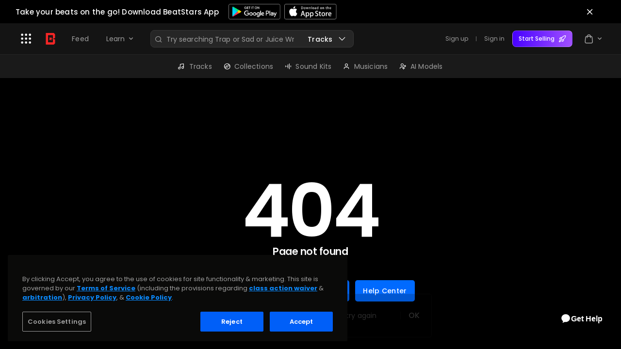

--- FILE ---
content_type: application/javascript
request_url: https://www.beatstars.com/3979.f55e142032911cd4.js
body_size: 4408
content:
"use strict";(self.webpackChunkmarketplace=self.webpackChunkmarketplace||[]).push([[3979],{50256:(O,u,n)=>{n.d(u,{Cf:()=>r,Jl:()=>o,Od:()=>i,Xp:()=>s,lJ:()=>t,nj:()=>d,om:()=>_,q6:()=>a,s:()=>c});var i=(()=>{return(e=i||(i={})).Search="query",e.Sort="sortBy",e.Visibility="visibility",i;var e})(),o=(()=>{return(e=o||(o={})).Search="search",e.Sort="sort",e.Visibility="visibility",o;var e})(),t=(()=>{return(e=t||(t={}))[e.Like=0]="Like",e[e.Repost=1]="Repost",e[e.Share=2]="Share",e[e.MakeCollaboration=3]="MakeCollaboration",e[e.Delete=4]="Delete",e[e.Edit=5]="Edit",e[e.Follow=6]="Follow",e[e.Leave=7]="Leave",t;var e})();const d=[t.Like,t.Repost,t.Share],s=[t.Edit,t.Delete],r=[t.Like,t.Repost,t.Share],_=[t.Follow],c=[t.Like,t.Repost,t.Share],a=[t.Follow]},65811:(O,u,n)=>{n.d(u,{f:()=>a});var i=n(67834),o=n(25372),d=(n(73684),n(69086)),s=n(5e3),r=n(48966),_=n(82350),c=n(44762);let a=(()=>{class e{constructor(p){this.dialog=p,this.popoverDirection=i.r.Top,this.sharablePlaylist=null}set item(p){p&&(this.sharablePlaylist=o.g.createSharablePlaylistFromPlaylistV3(p))}share(){this.dialog.open(d.x,{data:this.sharablePlaylist,panelClass:"dialog-fullscreen-mobile"})}}return e.\u0275fac=function(p){return new(p||e)(s.\u0275\u0275directiveInject(r.uw))},e.\u0275cmp=s.\u0275\u0275defineComponent({type:e,selectors:[["mp-button-share-playlist"]],inputs:{item:"item",popoverDirection:"popoverDirection",disabled:"disabled"},decls:2,vars:8,consts:[[3,"showTotalSocialInteractions","additionalText","popoverDirection","popoverText","icon","disabled","actionButtonClicked"]],template:function(p,C){1&p&&(s.\u0275\u0275elementStart(0,"mp-button-item-action-icon-template",0),s.\u0275\u0275listener("actionButtonClicked",function(){return C.share()}),s.\u0275\u0275pipe(1,"bsTranslate"),s.\u0275\u0275elementEnd()),2&p&&s.\u0275\u0275property("showTotalSocialInteractions",!1)("additionalText",s.\u0275\u0275pipeBind1(1,6,"Share"))("popoverDirection",C.popoverDirection)("popoverText","Share")("icon","vb-icon-share-l-regular-solid")("disabled",C.disabled)},directives:[_.A],pipes:[c.N],encapsulation:2,changeDetection:0}),e})()},60611:(O,u,n)=>{n.d(u,{B:()=>c});var i=n(31761),o=n(5e3),t=n(48966),d=n(44762);const s=["deleteContent"],r=function(a){return{$s1:a}};function _(a,e){if(1&a&&(o.\u0275\u0275elementStart(0,"div",1)(1,"p"),o.\u0275\u0275text(2),o.\u0275\u0275pipe(3,"bsTranslate"),o.\u0275\u0275elementEnd(),o.\u0275\u0275elementStart(4,"p",2),o.\u0275\u0275text(5),o.\u0275\u0275pipe(6,"bsTranslate"),o.\u0275\u0275elementEnd()()),2&a){const g=o.\u0275\u0275nextContext();o.\u0275\u0275advance(2),o.\u0275\u0275textInterpolate(o.\u0275\u0275pipeBind2(3,2,"Are you sure you want to delete this $s1?",o.\u0275\u0275pureFunction1(7,r,g.itemScope))),o.\u0275\u0275advance(3),o.\u0275\u0275textInterpolate(o.\u0275\u0275pipeBind1(6,5,"This action cannot be undone."))}}let c=(()=>{class a{constructor(g){this.dialog=g}openDeleteItemDialog(){this.dialog.open(i.s,{data:{title:"Delete "+this.itemScope,infoTemplate:this.deleteContent,cancelButtonLabel:"Cancel",confirmButtonLabel:"Delete "+this.itemScope}}).afterClosed().subscribe(g=>{var p,C;g?null===(p=this.actions)||void 0===p||p.delete():null===(C=this.actions)||void 0===C||C.cancel()})}}return a.\u0275fac=function(g){return new(g||a)(o.\u0275\u0275directiveInject(t.uw))},a.\u0275cmp=o.\u0275\u0275defineComponent({type:a,selectors:[["mp-delete-item-dialog"]],viewQuery:function(g,p){if(1&g&&o.\u0275\u0275viewQuery(s,7),2&g){let C;o.\u0275\u0275queryRefresh(C=o.\u0275\u0275loadQuery())&&(p.deleteContent=C.first)}},inputs:{itemScope:"itemScope",actions:"actions"},decls:2,vars:0,consts:[["deleteContent",""],[1,"delete-dialog-content"],[1,"highlight"]],template:function(g,p){1&g&&o.\u0275\u0275template(0,_,7,9,"ng-template",null,0,o.\u0275\u0275templateRefExtractor)},pipes:[d.N],styles:[".delete-dialog-content[_ngcontent-%COMP%]   p[_ngcontent-%COMP%]{font-size:14px;letter-spacing:.1px;line-height:20px;font-family:var(--font-primary);font-weight:400;text-transform:none;color:var(--bs-fi-secondary)}.delete-dialog-content[_ngcontent-%COMP%]   p[_ngcontent-%COMP%]:not(:last-of-type){margin-bottom:20px}.delete-dialog-content[_ngcontent-%COMP%]   p.highlight[_ngcontent-%COMP%]{font-size:14px;letter-spacing:.1px;line-height:20px;font-family:var(--font-primary);font-weight:500;text-transform:none;color:var(--bs-fi-secondary)}"],changeDetection:0}),a})()},18849:(O,u,n)=>{n.d(u,{J:()=>s});var i=n(69808),o=n(76599),t=n(89983),d=n(5e3);let s=(()=>{class r{}return r.\u0275fac=function(c){return new(c||r)},r.\u0275mod=d.\u0275\u0275defineNgModule({type:r}),r.\u0275inj=d.\u0275\u0275defineInjector({imports:[[i.ez,t.G,o.II]]}),r})()},31761:(O,u,n)=>{n.d(u,{s:()=>h});var i=n(48966),o=n(58897),t=n(5e3),d=n(20819),s=n(69808),r=n(63963),_=n(14550);function c(m,P){}function a(m,P){if(1&m&&(t.\u0275\u0275elementContainerStart(0),t.\u0275\u0275elementStart(1,"p",7),t.\u0275\u0275text(2),t.\u0275\u0275elementEnd(),t.\u0275\u0275elementContainerEnd()),2&m){const l=t.\u0275\u0275nextContext();t.\u0275\u0275advance(2),t.\u0275\u0275textInterpolate(null==l.data?null:l.data.info)}}function e(m,P){1&m&&t.\u0275\u0275elementContainer(0)}function g(m,P){if(1&m&&t.\u0275\u0275template(0,e,1,0,"ng-container",8),2&m){const l=t.\u0275\u0275nextContext();t.\u0275\u0275property("ngTemplateOutlet",null==l.data?null:l.data.infoTemplate)}}function p(m,P){if(1&m){const l=t.\u0275\u0275getCurrentView();t.\u0275\u0275elementStart(0,"div",9)(1,"h3",10),t.\u0275\u0275text(2),t.\u0275\u0275elementEnd(),t.\u0275\u0275elementStart(3,"button",11),t.\u0275\u0275listener("click",function(){return t.\u0275\u0275restoreView(l),t.\u0275\u0275nextContext().close(!1)}),t.\u0275\u0275element(4,"i",12),t.\u0275\u0275elementEnd()()}if(2&m){const l=t.\u0275\u0275nextContext();t.\u0275\u0275advance(2),t.\u0275\u0275textInterpolate(null==l.data?null:l.data.title)}}function C(m,P){if(1&m){const l=t.\u0275\u0275getCurrentView();t.\u0275\u0275element(0,"bs-horizontal-separator",13),t.\u0275\u0275elementStart(1,"div",14)(2,"bs-square-button",15),t.\u0275\u0275listener("action",function(){return t.\u0275\u0275restoreView(l),t.\u0275\u0275nextContext().close(!1)}),t.\u0275\u0275elementStart(3,"span"),t.\u0275\u0275text(4),t.\u0275\u0275elementEnd()(),t.\u0275\u0275elementStart(5,"bs-square-button",16),t.\u0275\u0275listener("action",function(){return t.\u0275\u0275restoreView(l),t.\u0275\u0275nextContext().close(!0)}),t.\u0275\u0275elementStart(6,"span"),t.\u0275\u0275text(7),t.\u0275\u0275elementEnd()()()}if(2&m){const l=t.\u0275\u0275nextContext();t.\u0275\u0275advance(4),t.\u0275\u0275textInterpolate(null==l.data?null:l.data.cancelButtonLabel),t.\u0275\u0275advance(3),t.\u0275\u0275textInterpolate(null==l.data?null:l.data.confirmButtonLabel)}}let h=(()=>{class m extends o.Vr{constructor(l,f){super(f,l),this.data=l,this.dialogRef=f}setDefaultOptions(){this.dialogRef.addPanelClass([o.kI.CustomDialogDox,o.kI.Dialog2XS,"promp-dialog-box"])}}return m.\u0275fac=function(l){return new(l||m)(t.\u0275\u0275directiveInject(i.WI),t.\u0275\u0275directiveInject(i.so))},m.\u0275cmp=t.\u0275\u0275defineComponent({type:m,selectors:[["ng-component"]],features:[t.\u0275\u0275InheritDefinitionFeature],decls:11,vars:6,consts:[[3,"fullScreen","noPaddingBody","headerTemplate","footerTemplate"],[1,"dialog-content"],[1,"content-wrapper"],[4,"ngIf","ngIfElse"],["infoTemplate",""],["headerTemplate",""],["footerTemplate",""],[1,"question"],[4,"ngTemplateOutlet"],[1,"header-container"],[1,"title"],[1,"close-button",3,"click"],[1,"vb-icon-close-l-medium-solid"],[1,"vb-h-line-solid-silent-regular"],[1,"wrapper-prompt-actions"],["buttonType","button",1,"vb-system","vb-btn-secondary-text-m","btn-cancel","vb-margin-r-s",3,"action"],["buttonType","button",1,"vb-system","vb-btn-destructive-text-m","btn-confirm",3,"action"]],template:function(l,f){if(1&l&&(t.\u0275\u0275elementStart(0,"bs-dialog",0)(1,"div",1)(2,"div",2),t.\u0275\u0275template(3,c,0,0,"ng-template"),t.\u0275\u0275template(4,a,3,1,"ng-container",3),t.\u0275\u0275elementEnd()()(),t.\u0275\u0275template(5,g,1,1,"ng-template",null,4,t.\u0275\u0275templateRefExtractor),t.\u0275\u0275template(7,p,5,1,"ng-template",null,5,t.\u0275\u0275templateRefExtractor),t.\u0275\u0275template(9,C,8,2,"ng-template",null,6,t.\u0275\u0275templateRefExtractor)),2&l){const M=t.\u0275\u0275reference(6),v=t.\u0275\u0275reference(8),x=t.\u0275\u0275reference(10);t.\u0275\u0275property("fullScreen",!1)("noPaddingBody",!0)("headerTemplate",v)("footerTemplate",x),t.\u0275\u0275advance(4),t.\u0275\u0275property("ngIf",!(null==f.data||!f.data.info))("ngIfElse",M)}},directives:[d.Z,s.O5,s.tP,r.P,_.m],styles:["[_nghost-%COMP%]   .dialog-content[_ngcontent-%COMP%]{width:100%;padding:0 24px 24px}[_nghost-%COMP%]   .dialog-content[_ngcontent-%COMP%]   .content-wrapper[_ngcontent-%COMP%]   .question[_ngcontent-%COMP%]{font-size:14px;letter-spacing:.1px;line-height:20px;font-family:var(--font-primary);font-weight:400;text-transform:none;color:var(--bs-fi-primary)}[_nghost-%COMP%]   .header-container[_ngcontent-%COMP%]{display:flex;align-items:center;justify-content:space-between;padding:24px;margin-bottom:8px}[_nghost-%COMP%]   .header-container[_ngcontent-%COMP%]   .title[_ngcontent-%COMP%]{padding:0;margin:0;font-size:20px;letter-spacing:0;line-height:28px;font-family:var(--font-primary);font-weight:500;text-transform:none;color:var(--bs-fi-primary)}[_nghost-%COMP%]   .header-container[_ngcontent-%COMP%]   .close-button[_ngcontent-%COMP%]{border:none;margin:0;padding:0;overflow:visible;background:transparent;color:inherit;font:inherit;line-height:normal;-webkit-font-smoothing:inherit;-moz-osx-font-smoothing:inherit;-webkit-appearance:none;cursor:pointer}[_nghost-%COMP%]   .header-container[_ngcontent-%COMP%]   .close-button[_ngcontent-%COMP%]   i[_ngcontent-%COMP%]{font-size:24px}[_nghost-%COMP%]   .wrapper-prompt-actions[_ngcontent-%COMP%]{display:flex;justify-content:flex-end;padding:24px}  .promp-dialog-box mat-dialog-container.mat-dialog-container{padding:0!important}"]}),m})()},89983:(O,u,n)=>{n.d(u,{G:()=>_});var i=n(69808),o=n(48966),t=n(58897),d=n(41251),s=n(6882),r=n(5e3);let _=(()=>{class c{}return c.\u0275fac=function(e){return new(e||c)},c.\u0275mod=r.\u0275\u0275defineNgModule({type:c}),c.\u0275inj=r.\u0275\u0275defineInjector({imports:[[i.ez,o.Is,t.Vf,s.T,d.a]]}),c})()},62972:(O,u,n)=>{n.d(u,{V:()=>r});var i=n(5e3),o=n(92181),t=n(69808),d=n(44762);function s(_,c){if(1&_&&i.\u0275\u0275element(0,"i",2),2&_){const a=i.\u0275\u0275nextContext();i.\u0275\u0275classProp("icon-hidden",a.iconHidden),i.\u0275\u0275property("ngClass",a.icon)}}let r=(()=>{class _{constructor(){this.iconHidden=!1,this.stopPropagation=!1,this.triggerAction=new i.EventEmitter}setTriggerAction(a){this.stopPropagation&&a.stopPropagation(),this.triggerAction.emit()}}return _.\u0275fac=function(a){return new(a||_)},_.\u0275cmp=i.\u0275\u0275defineComponent({type:_,selectors:[["mp-responsive-external-action-option"]],inputs:{label:"label",icon:"icon",isMobile:"isMobile",iconHidden:"iconHidden",stopPropagation:"stopPropagation"},outputs:{triggerAction:"triggerAction"},decls:5,vars:10,consts:[[1,"responsive-external-action-option",3,"click"],[3,"ngClass","icon-hidden",4,"ngIf"],[3,"ngClass"]],template:function(a,e){1&a&&(i.\u0275\u0275elementStart(0,"button",0),i.\u0275\u0275listener("click",function(p){return e.setTriggerAction(p)}),i.\u0275\u0275template(1,s,1,3,"i",1),i.\u0275\u0275elementStart(2,"span"),i.\u0275\u0275text(3),i.\u0275\u0275pipe(4,"bsTranslate"),i.\u0275\u0275elementEnd()()),2&a&&(i.\u0275\u0275classMap(e.isMobile?"option-action-slide-up-menu":"option-action-mat-menu"),i.\u0275\u0275classProp("mat-menu-item",!e.isMobile)("has-icon",!!e.icon),i.\u0275\u0275advance(1),i.\u0275\u0275property("ngIf",!!e.icon),i.\u0275\u0275advance(2),i.\u0275\u0275textInterpolate(i.\u0275\u0275pipeBind1(4,8,e.label)))},directives:[o.OP,t.O5,t.mk],pipes:[d.N],styles:[".mat-dialog-title[_ngcontent-%COMP%]{overflow:hidden;font-family:Poppins,Roboto,Helvetica Neue,sans-serif}.mat-dialog-container[_ngcontent-%COMP%]{position:relative;max-width:90vw!important;color:var(--bs-fi-primary);background-color:var(--bs-bg-main);border-radius:12px!important}@media (min-width: 480px){.mat-dialog-container[_ngcontent-%COMP%]{max-width:80vw!important}}.mat-dialog-content[_ngcontent-%COMP%]::-webkit-scrollbar{height:18px;width:14px}.mat-dialog-content[_ngcontent-%COMP%]::-webkit-scrollbar   *[_ngcontent-%COMP%]{background-color:transparent}.mat-dialog-content[_ngcontent-%COMP%]::-webkit-scrollbar-thumb{border:solid 4px rgba(0,0,0,0);background-clip:padding-box;border-radius:10px;background-color:var(--bs-bg-fill-05);background-color:var(--scrollbar-thumb-color, var(--bs-bg-fill-05))}@media (max-width: 479px){.dialog-fullscreen-mobile[_ngcontent-%COMP%]{width:100%;max-width:100%!important;height:100%}.dialog-fullscreen-mobile[_ngcontent-%COMP%]   .mat-dialog-container[_ngcontent-%COMP%]{max-width:100%!important;height:100%!important;overflow-x:hidden;border-radius:0}.dialog-fullscreen-mobile[_ngcontent-%COMP%]   mat-dialog-content[_ngcontent-%COMP%]{max-height:none}}[_nghost-%COMP%]{display:block;width:100%}[_nghost-%COMP%]   .option-action-mat-menu[_ngcontent-%COMP%]{display:flex;align-items:center;width:100%;height:28px;padding:4px 8px;padding:var(--menu-option-action-padding, 4px 8px);font-size:14px;letter-spacing:.1px;line-height:20px;font-family:var(--font-primary);font-weight:400;text-transform:none;color:var(--bs-fi-primary);background-color:var(--bs-bg-fill-02);background-color:var(--menu-option-action-background, var(--bs-bg-fill-02));color:var(--menu-option-action-color, var(--bs-fi-primary));border-radius:4px}[_nghost-%COMP%]   .option-action-mat-menu[_ngcontent-%COMP%]   .undo-action[_ngcontent-%COMP%]{color:var(--bs-fi-negative);color:var(--menu-option-undo-action, var(--bs-fi-negative))}[_nghost-%COMP%]   .option-action-mat-menu[_ngcontent-%COMP%]:hover{background-color:var(--bs-bg-secondary-interactive);background-color:var(--menu-option-action-background-hover, var(--bs-bg-secondary-interactive));color:var(--bs-fi-primary);color:var(--menu-option-action-hover-color, var(--bs-fi-primary))}[_nghost-%COMP%]   .option-action-mat-menu[_ngcontent-%COMP%]:hover    >i{color:inherit}[_nghost-%COMP%]   .responsive-external-action-option[_ngcontent-%COMP%]{display:flex;align-items:center;justify-content:flex-start}[_nghost-%COMP%]   .responsive-external-action-option[_ngcontent-%COMP%]   i[_ngcontent-%COMP%]{margin-right:16px}[_nghost-%COMP%]   .responsive-external-action-option[_ngcontent-%COMP%]   i.icon-hidden[_ngcontent-%COMP%]{opacity:0}[_nghost-%COMP%]   .responsive-external-action-option.option-action-slide-up-menu[_ngcontent-%COMP%]{border:none;margin:0;overflow:visible;background:transparent;color:inherit;font:inherit;line-height:normal;-webkit-font-smoothing:inherit;-moz-osx-font-smoothing:inherit;-webkit-appearance:none;cursor:pointer;width:100%;padding:0 0 0 16px}[_nghost-%COMP%]   .responsive-external-action-option.option-action-slide-up-menu[_ngcontent-%COMP%]   i[_ngcontent-%COMP%]{color:var(--bs-fi-primary);font-size:24px}[_nghost-%COMP%]   .responsive-external-action-option.option-action-slide-up-menu[_ngcontent-%COMP%]   span[_ngcontent-%COMP%]{width:100%;padding:16px 0;text-align:left;font-size:16px;letter-spacing:0;line-height:24px;font-family:var(--font-primary);font-weight:400;text-transform:none;color:var(--bs-fi-primary)}[_nghost-%COMP%]   .option-action-mat-menu.has-icon[_ngcontent-%COMP%]{min-height:40px;height:100%}.text-first[_nghost-%COMP%]   .responsive-external-action-option[_ngcontent-%COMP%], .text-first   [_nghost-%COMP%]   .responsive-external-action-option[_ngcontent-%COMP%]{flex-direction:row-reverse;justify-content:space-between}.text-first[_nghost-%COMP%]   .responsive-external-action-option[_ngcontent-%COMP%]   span[_ngcontent-%COMP%], .text-first   [_nghost-%COMP%]   .responsive-external-action-option[_ngcontent-%COMP%]   span[_ngcontent-%COMP%]{width:100%;margin-right:8px}.text-first[_nghost-%COMP%]   .responsive-external-action-option[_ngcontent-%COMP%]   i[_ngcontent-%COMP%], .text-first   [_nghost-%COMP%]   .responsive-external-action-option[_ngcontent-%COMP%]   i[_ngcontent-%COMP%]{margin:0}.destructive-external-option[_nghost-%COMP%]   .responsive-external-action-option[_ngcontent-%COMP%]   span[_ngcontent-%COMP%], .destructive-external-option   [_nghost-%COMP%]   .responsive-external-action-option[_ngcontent-%COMP%]   span[_ngcontent-%COMP%]{font-size:14px;letter-spacing:.1px;line-height:20px;font-family:var(--font-primary);font-weight:400;text-transform:none;color:var(--bs-fi-negative)}.destructive-external-option[_nghost-%COMP%]   .responsive-external-action-option[_ngcontent-%COMP%]   i[_ngcontent-%COMP%], .destructive-external-option   [_nghost-%COMP%]   .responsive-external-action-option[_ngcontent-%COMP%]   i[_ngcontent-%COMP%]{color:var(--bs-fi-negative)}.destructive-external-option[_nghost-%COMP%]   .responsive-external-action-option[_ngcontent-%COMP%]   i.vb-icon-trash-l-regular[_ngcontent-%COMP%], .destructive-external-option   [_nghost-%COMP%]   .responsive-external-action-option[_ngcontent-%COMP%]   i.vb-icon-trash-l-regular[_ngcontent-%COMP%]{font-size:24px;margin-right:12px}.big-icon[_nghost-%COMP%]   .responsive-external-action-option[_ngcontent-%COMP%]   i[_ngcontent-%COMP%], .big-icon   [_nghost-%COMP%]   .responsive-external-action-option[_ngcontent-%COMP%]   i[_ngcontent-%COMP%]{font-size:24px;margin-right:12px}"],changeDetection:0}),_})()},96931:(O,u,n)=>{n.d(u,{O:()=>s});var i=n(69808),o=n(92181),t=n(76599),d=n(5e3);let s=(()=>{class r{}return r.\u0275fac=function(c){return new(c||r)},r.\u0275mod=d.\u0275\u0275defineNgModule({type:r}),r.\u0275inj=d.\u0275\u0275defineInjector({imports:[[i.ez,o.Tx,t.II]]}),r})()}}]);

--- FILE ---
content_type: application/javascript
request_url: https://www.beatstars.com/5010.55d0cb355ca46be3.js
body_size: 3567
content:
"use strict";(self.webpackChunkmarketplace=self.webpackChunkmarketplace||[]).push([[5010],{83113:(T,P,e)=>{e.d(P,{n:()=>h});var S=e(10446),g=(e(26957),e(75281)),n=(e(76562),e(30526)),I=e(23884),a=e(5e3),y=e(53140);let h=(()=>{class m{constructor(o,d,v,c){this.socialActivitiesCoordinator=o,this.swiperBloc=d,this.bsDeviceDetectorService=v,this.cdr=c,this.sliceStart=0,this.sliceEnd=1e3,this.removeItemOwnerContent=!1,this.swiperWithMobileOffset=!1,this.executePersonalization=!0,this.swiperThumbnailItemWithinSlide=I.nM,this.thumbnailItemClass=I.Gh}ngOnInit(){this.socialActivityLikes$=this.socialActivitiesCoordinator.getItemSocialActivityForLikes(this.socialActivityItemType),this.socialActivityRepost$=this.socialActivitiesCoordinator.getItemSocialActivityForRepost(this.socialActivityItemType),this.vbBreakpointsWidth$$=this.bsDeviceDetectorService.selectDeviceBreakpointSubjectChanges$().subscribe(o=>{this.vbBreakpointsWidth=o,this.cdr.detectChanges()}),this.isMobile=this.bsDeviceDetectorService.isMobile(),this.isTouchDevice=this.bsDeviceDetectorService.isTouchDevice()}ngAfterViewInit(){this.swiperBloc.listeningToSwiperUpdates(()=>{this.calcThumbnailHeightOnSwiper.calculateElementHeight()})}ngOnDestroy(){var o;null===(o=this.vbBreakpointsWidth$$)||void 0===o||o.unsubscribe(),this.destroyFinishLoad()}destroyFinishLoad(){this.swiperBloc.destroyFinishLoad()}}return m.\u0275fac=function(o){return new(o||m)(a.\u0275\u0275directiveInject(g.J),a.\u0275\u0275directiveInject(n.P),a.\u0275\u0275directiveInject(y.D),a.\u0275\u0275directiveInject(a.ChangeDetectorRef))},m.\u0275cmp=a.\u0275\u0275defineComponent({type:m,selectors:[["ng-component"]],viewQuery:function(o,d){if(1&o&&a.\u0275\u0275viewQuery(S.b,5),2&o){let v;a.\u0275\u0275queryRefresh(v=a.\u0275\u0275loadQuery())&&(d.calcThumbnailHeightOnSwiper=v.first)}},inputs:{adContext:"adContext",isGridView:"isGridView",isPaginating:"isPaginating",sliceStart:"sliceStart",sliceEnd:"sliceEnd",filters:"filters",results:"results",currentUserId:"currentUserId",removeItemOwnerContent:"removeItemOwnerContent",swiperWithMobileOffset:"swiperWithMobileOffset",executePersonalization:"executePersonalization",itemsInCart:"itemsInCart",layoutContainer:"layoutContainer"},decls:0,vars:0,template:function(o,d){},encapsulation:2,changeDetection:0}),m})()},95010:(T,P,e)=>{e.d(P,{N:()=>z});var S=e(45656),w=e(75281),g=e(30526),L=e(83113),n=e(5e3),I=e(53140),a=e(34949),y=e(10446),h=e(69808),m=e(10885),p=e(30738),d=(e(43914),e(49413)),v=e(63900),c=e(28746),O=e(33817);let C=(()=>{class r{constructor(i){this.trackCollectionService=i}getAlbumTracks(i){return this.trackCollectionService.getAlbumTracks(i)}}return r.\u0275fac=function(i){return new(i||r)(n.\u0275\u0275inject(O.V))},r.\u0275prov=n.\u0275\u0275defineInjectable({token:r,factory:r.\u0275fac,providedIn:"root"}),r})();var f=e(92112),l=(e(28977),e(11275)),b=e(76562),B=e(23884),D=e(82525),E=e(25221);let V=(()=>{class r{constructor(i,t,s,A,W){this.searchTrackCollectionsCoordinator=i,this.cdr=t,this.generateContentDetailsUrl=s,this.elementRef=A,this.visibilityService=W,this.playAds=!0,this.isSwiperVisible=!1,this.showLikeButton=!0,this.executePersonalization=!1,this.isCustomButtonPlaySize=!1,this.buttonPlaySize=d.dF.X_SMALL,this.showMax=5,this.isLoading=!0,this.buttonPlaySizes=d.dF,this.urlSegments=f.j2,this.layoutContainerOptions=b.Z0,this.swiperConfig=B.EZ}ngOnInit(){var i,t,s;this.swiperId=(null===(i=this.item)||void 0===i?void 0:i.id)+"-tracks",this.anchorUrl=this.generateContentDetailsUrl.transform(!!(null===(t=this.item)||void 0===t?void 0:t.v2Id),!1,[this.urlSegments.ROOT,this.urlSegments.Collection,null===(s=this.item)||void 0===s?void 0:s.v2Id.toString()]),this.listeningOnViewSignForFetchTracks()}ngOnDestroy(){var i;this.searchTrackCollectionsCoordinator=null,null===(i=this.tracksOnSight$$)||void 0===i||i.unsubscribe()}listeningOnViewSignForFetchTracks(){try{this.tracksOnSight$$=this.visibilityService.elementInSight(this.elementRef).pipe((0,v.w)((i,t)=>{if(i)return this.searchTrackCollectionsCoordinator.getAlbumTracks(this.item.id)}),(0,c.x)(()=>{var i;this.isLoading=!1,this.cdr.detectChanges(),null===(i=this.tracksOnSight$$)||void 0===i||i.unsubscribe()})).subscribe({next:i=>{this.tracks=i,this.cdr.detectChanges()}})}catch(i){console.error(i)}}}return r.\u0275fac=function(i){return new(i||r)(n.\u0275\u0275directiveInject(C),n.\u0275\u0275directiveInject(n.ChangeDetectorRef),n.\u0275\u0275directiveInject(l.a),n.\u0275\u0275directiveInject(n.ElementRef),n.\u0275\u0275directiveInject(D.l))},r.\u0275cmp=n.\u0275\u0275defineComponent({type:r,selectors:[["mp-album-swiper-list-tracks"]],inputs:{item:"item",preferredCurrency:"preferredCurrency",playingItem:"playingItem",isPlaying:"isPlaying",playableListId:"playableListId",playAds:"playAds",filters:"filters",itemsInCart:"itemsInCart",isSwiperVisible:"isSwiperVisible",showLikeButton:"showLikeButton",executePersonalization:"executePersonalization",isCustomButtonPlaySize:"isCustomButtonPlaySize",buttonPlaySize:"buttonPlaySize",layoutContainer:"layoutContainer",vbBreakpointsWidth:"vbBreakpointsWidth"},decls:1,vars:25,consts:[[3,"idSwiper","showMax","showMaxPlaceholders","anchorUrl","disabledMenuMoreOptions","playableListId","items","executePersonalization","hideTopControllers","swiperConfig","isSwiperVisible","title","layoutContainer","isLoading","buttonPlaySize","isPlaying","playingItem","externalAnchorAction","hideLastSlideToShowAll","isPartialCardInfo","removeItemOwnerContent","isCustomButtonPlaySize","preferredCurrency","itemsInCart","showLikeButton"]],template:function(i,t){1&i&&n.\u0275\u0275element(0,"mp-swiper-list-tracks",0),2&i&&n.\u0275\u0275property("idSwiper",t.swiperId)("showMax",t.showMax)("showMaxPlaceholders",t.showMax)("anchorUrl",t.anchorUrl)("disabledMenuMoreOptions",!0)("playableListId",t.playableListId)("items",t.tracks)("executePersonalization",t.executePersonalization)("hideTopControllers",!0)("swiperConfig",t.swiperConfig)("isSwiperVisible",t.isSwiperVisible)("title","Tracks")("layoutContainer",t.layoutContainerOptions.SmallCarouselLayout)("isLoading",t.isLoading)("buttonPlaySize",t.buttonPlaySize)("isPlaying",t.isPlaying)("playingItem",t.playingItem)("externalAnchorAction",!0)("hideLastSlideToShowAll",(null==t.tracks?null:t.tracks.length)<t.showMax)("isPartialCardInfo",!0)("removeItemOwnerContent",!0)("isCustomButtonPlaySize",t.isCustomButtonPlaySize)("preferredCurrency",t.preferredCurrency)("itemsInCart",t.itemsInCart)("showLikeButton",t.showLikeButton)},directives:[E.h],styles:[""],changeDetection:0}),r})();var k=e(89657);function F(r,u){if(1&r&&(n.\u0275\u0275elementStart(0,"mp-card-figure-album",2),n.\u0275\u0275pipe(1,"checkContainerIsPlaying"),n.\u0275\u0275element(2,"mp-album-swiper-list-tracks",3),n.\u0275\u0275elementEnd()),2&r){const i=u.$implicit,t=u.index,s=n.\u0275\u0275nextContext();n.\u0275\u0275classProp("carousel-list-item",!s.isGridView)("grid-item",s.isGridView),n.\u0275\u0275property("item",i)("counter",t)("isGridView",s.isGridView)("layoutContainer",s.layoutContainer)("removeItemOwnerContent",s.removeItemOwnerContent)("vbBreakpointsWidth",s.vbBreakpointsWidth)("isMobile",s.isMobile)("showHoverSection",s.isTouchDevice)("currentUserId",s.currentUserId)("preferredCurrency",s.preferredCurrency)("playingQueueId",s.playingQueueId)("currentAlbumIsPlaying",n.\u0275\u0275pipeBind3(1,28,s.isPlaying,null==i?null:i.id,s.playingQueueId))("itemsInCart",s.itemsInCart)("isPlaying",s.isPlaying)("showLikeButton",s.showLikeButton),n.\u0275\u0275advance(2),n.\u0275\u0275property("item",i)("executePersonalization",!1)("playableListId",null==i?null:i.id)("isSwiperVisible",!s.isGridView)("isPlaying",s.isPlaying)("playingItem",s.playingItem)("preferredCurrency",s.preferredCurrency)("itemsInCart",s.itemsInCart)("showLikeButton",!1)}}let z=(()=>{class r extends L.n{constructor(i,t,s,A){super(i,t,s,A),this.socialActivitiesCoordinator=i,this.swiperBloc=t,this.bsDeviceDetectorService=s,this.cdr=A,this.playAds=!0,this.syncQueueToMainList=!0,this.showLikeButton=!0,this.socialActivityItemType=S.yH.Album}trackById(i,t){return t.v2Id}}return r.\u0275fac=function(i){return new(i||r)(n.\u0275\u0275directiveInject(w.J),n.\u0275\u0275directiveInject(g.P),n.\u0275\u0275directiveInject(I.D),n.\u0275\u0275directiveInject(n.ChangeDetectorRef))},r.\u0275cmp=n.\u0275\u0275defineComponent({type:r,selectors:[["mp-list-card-album"]],inputs:{isPlaying:"isPlaying",playingItem:"playingItem",playableListId:"playableListId",playAds:"playAds",syncQueueToMainList:"syncQueueToMainList",queueId:"queueId",itemsInCart:"itemsInCart",playingQueueId:"playingQueueId",showLikeButton:"showLikeButton",preferredCurrency:"preferredCurrency"},features:[n.\u0275\u0275ProvidersFeature([g.P]),n.\u0275\u0275InheritDefinitionFeature],decls:3,vars:17,consts:[["bsCalcHostElementHeightOnResize","",3,"isGridView","isPaginating","cssSystemVariable","withPaddings","elementClassName","elementAvailableDone"],["mpBindAdsMetadata","",3,"carousel-list-item","grid-item","item","counter","isGridView","layoutContainer","removeItemOwnerContent","vbBreakpointsWidth","isMobile","showHoverSection","currentUserId","preferredCurrency","playingQueueId","currentAlbumIsPlaying","itemsInCart","isPlaying","showLikeButton",4,"ngFor","ngForOf","ngForTrackBy"],["mpBindAdsMetadata","",3,"item","counter","isGridView","layoutContainer","removeItemOwnerContent","vbBreakpointsWidth","isMobile","showHoverSection","currentUserId","preferredCurrency","playingQueueId","currentAlbumIsPlaying","itemsInCart","isPlaying","showLikeButton"],["extra-card-list-data","",3,"item","executePersonalization","playableListId","isSwiperVisible","isPlaying","playingItem","preferredCurrency","itemsInCart","showLikeButton"]],template:function(i,t){1&i&&(n.\u0275\u0275elementStart(0,"mp-list-card-template",0),n.\u0275\u0275listener("elementAvailableDone",function(){return t.destroyFinishLoad()}),n.\u0275\u0275template(1,F,3,32,"mp-card-figure-album",1),n.\u0275\u0275pipe(2,"slice"),n.\u0275\u0275elementEnd()),2&i&&(n.\u0275\u0275classProp("vb-grid-5",t.isGridView)("list-row-gap-2xl",!t.isGridView)("mobile-offset",t.swiperWithMobileOffset),n.\u0275\u0275property("isGridView",t.isGridView)("isPaginating",t.isPaginating)("cssSystemVariable",t.swiperThumbnailItemWithinSlide)("withPaddings",!0)("elementClassName",t.thumbnailItemClass),n.\u0275\u0275advance(1),n.\u0275\u0275property("ngForOf",n.\u0275\u0275pipeBind3(2,13,t.results,t.sliceStart,t.sliceEnd))("ngForTrackBy",t.trackById))},directives:[a.e,y.b,h.sg,m.v,p.v,V],pipes:[k.l,h.OU],encapsulation:2,changeDetection:0}),r})()},82525:(T,P,e)=>{e.d(P,{l:()=>v});var S=e(69808),w=e(97272),g=e(49770),L=e(39646),n=e(54968),I=e(69751),a=e(4128),y=e(54004),h=e(50590),m=e(18312),p=e(71884),o=(()=>((o||(o={})).VisibilityChange="visibilitychange",o))(),d=e(5e3);let v=(()=>{class c{constructor(C){this.document=C,this.pageVisible$=(0,w.z)((0,g.P)(()=>(0,L.of)(!this.document.hidden)),(0,n.R)(this.document,o.VisibilityChange).pipe((0,y.U)(f=>!this.document.hidden))).pipe((0,h.P)(f=>f))}elementInSight(C,f){const M=new I.y(l=>{const b=new IntersectionObserver((B,D)=>{l.next(B)},Object.assign({root:null,rootMargin:"0px",threshold:.05},f));return b.observe(C.nativeElement),()=>{b.disconnect()}}).pipe((0,m.V)(l=>l),(0,y.U)(l=>l.isIntersecting),(0,p.x)(),(0,h.P)(l=>l));return(0,a.D)([this.pageVisible$,M]).pipe((0,y.U)(([l,b])=>l&&b),(0,p.x)(),(0,h.P)(l=>l))}}return c.\u0275fac=function(C){return new(C||c)(d.\u0275\u0275inject(S.K0))},c.\u0275prov=d.\u0275\u0275defineInjectable({token:c,factory:c.\u0275fac,providedIn:"root"}),c})()}}]);

--- FILE ---
content_type: application/javascript
request_url: https://www.beatstars.com/1749.96dcef4cac0e47c5.js
body_size: 4028
content:
"use strict";(self.webpackChunkmarketplace=self.webpackChunkmarketplace||[]).push([[1749],{26860:(D,h,i)=>{i.d(h,{w:()=>x});var r=i(5e3),y=i(38182),b=i(75070),f=i(41721),_=i(40926),v=i(9094),e=i(83677),I=i(12727),L=i(48966);const P=["licensesList"],C=["headerTemplateContent"];let x=(()=>{class m{constructor(c,p,d,O,B,M){this.bsContentLicensesCoordinator=c,this.authDialogService=p,this.dialog=d,this.cdr=O,this.snackbar=B,this.uIEventManagerBloc=M,this.offerOnly=!1,this.sponsored=!1,this.customBuyButtonUI=!1,this.stopClickEventPropagation=!0,this.buyScope="track details",this.executePersonalization=!0,this.triggerDialogClosed=new r.EventEmitter,this._price=0,this.cartProviderList=v.kc}set price(c){this._price=c}dispatchClickedToBuyEvent(){(null==this?void 0:this.itemsInCart)&&!(null==this?void 0:this.itemsInCart[this.itemId])&&this.uIEventManagerBloc&&this.executePersonalization&&this.uIEventManagerBloc.dispatchClickedToBuyEvent(this.getUIBaseEvent())}getUIBaseEvent(){return{itemId:this.itemId,sponsored:this.sponsored,position:this.position,itemType:this.itemLicenseType}}chooseALicense(c){this.stopClickEventPropagation&&c.stopPropagation(),this.dispatchClickedToBuyEvent(),this.openLicenseDialog()}openLicenseDialog(){this.licensesDialog=this.dialog.open(f._X,{data:{headerContent:this.headerTemplateContent,contentTemplate:this.licensesListTemplate,semanticTitleTag:y.a.H2}}),this.licensesDialog.afterClosed().subscribe(c=>{c&&this.uIEventManagerBloc&&this.executePersonalization&&this.uIEventManagerBloc.dispatchAddedToCartEvent(this.getUIBaseEvent())})}closeDialog(c){this.licensesDialog.close(c),this.triggerDialogClosed.emit()}}return m.\u0275fac=function(c){return new(c||m)(r.\u0275\u0275directiveInject(I.I),r.\u0275\u0275directiveInject(_.I),r.\u0275\u0275directiveInject(L.uw),r.\u0275\u0275directiveInject(r.ChangeDetectorRef),r.\u0275\u0275directiveInject(b.cw),r.\u0275\u0275directiveInject(e.E,8))},m.\u0275cmp=r.\u0275\u0275defineComponent({type:m,selectors:[["ng-component"]],viewQuery:function(c,p){if(1&c&&(r.\u0275\u0275viewQuery(P,7),r.\u0275\u0275viewQuery(C,7)),2&c){let d;r.\u0275\u0275queryRefresh(d=r.\u0275\u0275loadQuery())&&(p.licensesListTemplate=d.first),r.\u0275\u0275queryRefresh(d=r.\u0275\u0275loadQuery())&&(p.headerTemplateContent=d.first)}},inputs:{position:"position",offerOnly:"offerOnly",sponsored:"sponsored",disabled:"disabled",itemsInCart:"itemsInCart",customBuyButtonUI:"customBuyButtonUI",stopClickEventPropagation:"stopClickEventPropagation",buyScope:"buyScope",executePersonalization:"executePersonalization",itemId:"itemId",itemType:"itemType",itemName:"itemName",price:"price",preferredCurrency:"preferredCurrency",cartProviderSelected:"cartProviderSelected"},outputs:{triggerDialogClosed:"triggerDialogClosed"},decls:0,vars:0,template:function(c,p){},encapsulation:2,changeDetection:0}),m})()},41749:(D,h,i)=>{i.d(h,{Z:()=>H});var r=i(75070),y=i(56712),b=i(40926),f=i(83677),_=i(12727),v=i(26860),e=i(5e3),I=i(48966),L=i(4022),P=i(30828),C=i(62843),x=i(66237),m=i(94834),u=i(11195),c=i(1402),p=i(69808),d=i(93416),O=i(91849),B=i(63963),M=i(7531),w=i(21942),S=i(71615),F=i(109),N=i(10287),W=i(64280),E=i(44762);function j(o,a){1&o&&e.\u0275\u0275element(0,"mp-licenses-wrapper-placeholder")}const A=function(o,a,t,n,s){return[o,a,t,n,s]};function R(o,a){if(1&o&&(e.\u0275\u0275elementContainerStart(0),e.\u0275\u0275element(1,"bs-horizontal-separator",8)(2,"mp-licenses-usage-terms",9),e.\u0275\u0275pipe(3,"handlerLicensesPriceOptionsPipe"),e.\u0275\u0275pipe(4,"mapLicenseFeatureItems"),e.\u0275\u0275element(5,"bs-horizontal-separator",8),e.\u0275\u0275elementContainerEnd()),2&o){const t=e.\u0275\u0275nextContext(3);e.\u0275\u0275advance(2),e.\u0275\u0275property("price",e.\u0275\u0275pipeBindV(3,4,e.\u0275\u0275pureFunction5(12,A,t.itemsInCart,null==t.selectedLicense?null:t.selectedLicense.price,null==t.selectedLicense?null:t.selectedLicense.itemId,null==t.selectedLicense?null:t.selectedLicense.id,null==t.selectedLicense?null:t.selectedLicense.offerOnly)))("licenseAction",t.licenseActionSelected)("licenseName",null==t.selectedLicense?null:t.selectedLicense.name)("licenseFeatures",e.\u0275\u0275pipeBind1(4,10,null==t.selectedLicense?null:t.selectedLicense.features))}}function U(o,a){if(1&o){const t=e.\u0275\u0275getCurrentView();e.\u0275\u0275elementStart(0,"div",5)(1,"mp-licenses-list",6),e.\u0275\u0275listener("changeSelectedLicense",function(s){return e.\u0275\u0275restoreView(t),e.\u0275\u0275nextContext(2).userClickedSelectedLicense(s)}),e.\u0275\u0275elementEnd(),e.\u0275\u0275template(2,R,6,18,"ng-container",7),e.\u0275\u0275elementEnd()}if(2&o){const t=e.\u0275\u0275nextContext(2);e.\u0275\u0275classProp("buy-action-negotiate",!!t.selectedLicense&&t.licenseActionSelected===t.licenseActionList.Negotiate)("buy-action-add-to-cart",!!t.selectedLicense&&t.licenseActionSelected===t.licenseActionList.AddToCart),e.\u0275\u0275advance(1),e.\u0275\u0275property("selectedLicenseId",null==t.selectedLicense?null:t.selectedLicense.id)("itemId",t._itemId)("itemsInCart",t.itemsInCart)("licenseList",t.licenseList)("preferredCurrency",t.preferredCurrency),e.\u0275\u0275advance(1),e.\u0275\u0275property("ngIf",!!t.selectedLicense)}}function V(o,a){1&o&&(e.\u0275\u0275element(0,"mp-empty-content",10),e.\u0275\u0275pipe(1,"bsTranslate")),2&o&&e.\u0275\u0275property("icon","vb-icon-document-xl-regular")("emptyTitle",e.\u0275\u0275pipeBind1(1,2,"No licenses available."))}function z(o,a){if(1&o){const t=e.\u0275\u0275getCurrentView();e.\u0275\u0275template(0,U,3,10,"div",2),e.\u0275\u0275elementStart(1,"mp-wrapper-buy-license-item",3),e.\u0275\u0275listener("triggerNegotiatePrice",function(s){return e.\u0275\u0275restoreView(t),e.\u0275\u0275nextContext().negotiatePrice(s)})("triggerAddToCart",function(s){return e.\u0275\u0275restoreView(t),e.\u0275\u0275nextContext().addItemToCart(s)})("triggerViewInCart",function(){e.\u0275\u0275restoreView(t);const s=e.\u0275\u0275nextContext();return s.viewItemInCart(),s.actionFinished.emit()})("buyNow",function(s){return e.\u0275\u0275restoreView(t),e.\u0275\u0275nextContext().buyNow(s)}),e.\u0275\u0275pipe(2,"async"),e.\u0275\u0275pipe(3,"cartIsEmpty"),e.\u0275\u0275pipe(4,"handlerLicensesPriceOptionsPipe"),e.\u0275\u0275elementEnd(),e.\u0275\u0275template(5,V,2,4,"ng-template",null,4,e.\u0275\u0275templateRefExtractor)}if(2&o){const t=e.\u0275\u0275reference(6),n=e.\u0275\u0275nextContext();e.\u0275\u0275property("ngIf",(null==n.licenseList?null:n.licenseList.length)>0)("ngIfElse",t),e.\u0275\u0275advance(1),e.\u0275\u0275classProp("buy-actions-visible",!!n.selectedLicense)("buy-action-negotiate",!!n.selectedLicense&&n.licenseActionSelected===n.licenseActionList.Negotiate)("buy-action-add-to-cart",!!n.selectedLicense&&n.licenseActionSelected===n.licenseActionList.AddToCart),e.\u0275\u0275property("readyForNegotiation",n.allowNegotiationOnThisItem&&(null==n.selectedLicense?null:n.selectedLicense.readyForNegotiation))("fluidButtonLayout",!0)("licenseActionSelected",n.licenseActionSelected)("secondaryButtonStyle",n.secondaryButtonStyle)("primaryButtonStyle",n.primaryButtonStyle)("primaryButtonLabel",n.primaryButtonLabel)("cartIsLoading",e.\u0275\u0275pipeBind1(2,19,n.licensesLoading$))("licenseSelected",n.selectedLicense)("preferredCurrency",n.preferredCurrency)("cartIsEmpty",e.\u0275\u0275pipeBind1(3,21,n.itemsInCart))("isLicenseOnCart",e.\u0275\u0275pipeBindV(4,23,e.\u0275\u0275pureFunction5(29,A,n.itemsInCart,null==n.selectedLicense?null:n.selectedLicense.price,n.cartItemId,null==n.selectedLicense?null:n.selectedLicense.id,null==n.selectedLicense?null:n.selectedLicense.offerOnly))===n.priceLabelType.InCart)}}let K=(()=>{class o extends u.Z{constructor(t,n,s,l,g){super(t,n,s,l,g),this.routerNavigateService=t,this.bsContentLicensesCoordinator=n,this.bsCartManageCoordinatorProviderService=s,this.router=l,this.cdr=g,this.itemEventDetailsType=P.tW.Album}negotiatePrice(t){return(0,C._)("Negotiation isn't available for albums.")}setDefaultLicense(t){return(0,C._)("Album don't have a default license pr\xe9-selected")}dispatchLicense(t){this.bsContentLicensesCoordinator.dispatchAlbumLicense(t)}selectLicenses(){return this.bsContentLicensesCoordinator.selectAlbumLicense()}}return o.\u0275fac=function(t){return new(t||o)(e.\u0275\u0275directiveInject(x.c),e.\u0275\u0275directiveInject(_.I),e.\u0275\u0275directiveInject(m.p),e.\u0275\u0275directiveInject(c.F0),e.\u0275\u0275directiveInject(e.ChangeDetectorRef))},o.\u0275cmp=e.\u0275\u0275defineComponent({type:o,selectors:[["mp-album-licenses-wrapper-dialog"]],inputs:{cartItemId:"cartItemId",preferredCurrency:"preferredCurrency"},features:[e.\u0275\u0275InheritDefinitionFeature],decls:4,vars:4,consts:[[4,"ngIf","ngIfElse"],["LicenseContentTemplate",""],["class","wrapper-license-content",3,"buy-action-negotiate","buy-action-add-to-cart",4,"ngIf","ngIfElse"],[1,"add-to-cart-options","buy-license-dialog-template",3,"readyForNegotiation","fluidButtonLayout","licenseActionSelected","secondaryButtonStyle","primaryButtonStyle","primaryButtonLabel","cartIsLoading","licenseSelected","preferredCurrency","cartIsEmpty","isLicenseOnCart","triggerNegotiatePrice","triggerAddToCart","triggerViewInCart","buyNow"],["emptyLicenseContentTemplate",""],[1,"wrapper-license-content"],[1,"wrapper-license-list","license-box-dialog-template",3,"selectedLicenseId","itemId","itemsInCart","licenseList","preferredCurrency","changeSelectedLicense"],[4,"ngIf"],[1,"license-separator","vb-h-line-solid-extra-silent-regular"],[1,"license-usage-dialog-template","license-usage-terms",3,"price","licenseAction","licenseName","licenseFeatures"],[1,"vb-margin-b-2xl",3,"icon","emptyTitle"]],template:function(t,n){if(1&t&&(e.\u0275\u0275template(0,j,1,0,"mp-licenses-wrapper-placeholder",0),e.\u0275\u0275pipe(1,"async"),e.\u0275\u0275template(2,z,7,35,"ng-template",null,1,e.\u0275\u0275templateRefExtractor)),2&t){const s=e.\u0275\u0275reference(3);e.\u0275\u0275property("ngIf",e.\u0275\u0275pipeBind1(1,2,n.licensesLoading$)&&(!n.licenseList||0===(null==n.licenseList?null:n.licenseList.length)))("ngIfElse",s)}},directives:[p.O5,d.J,O.x,B.P,M.d,w.z,S.i],pipes:[p.Ov,F.s,N.l,W.u,E.N],styles:["[_nghost-%COMP%]{position:relative;display:block;height:100%}[_nghost-%COMP%]   .wrapper-license-content[_ngcontent-%COMP%]{display:block;height:100%;padding:16px;overflow-y:auto}[_nghost-%COMP%]   .wrapper-license-content[_ngcontent-%COMP%]::-webkit-scrollbar{width:6px}[_nghost-%COMP%]   .wrapper-license-content[_ngcontent-%COMP%]::-webkit-scrollbar   *[_ngcontent-%COMP%]{background-color:transparent}[_nghost-%COMP%]   .wrapper-license-content[_ngcontent-%COMP%]::-webkit-scrollbar-thumb{background-clip:padding-box;border-radius:999px;background-color:var(--bs-bg-fill-05)}[_nghost-%COMP%]   .wrapper-license-content.buy-action-negotiate[_ngcontent-%COMP%]{height:calc(100% - 73px)}[_nghost-%COMP%]   .wrapper-license-content.buy-action-add-to-cart[_ngcontent-%COMP%]{height:calc(100% - 171px)}@media (min-width: 480px){[_nghost-%COMP%]   .wrapper-license-content[_ngcontent-%COMP%]{height:inherit}[_nghost-%COMP%]   .wrapper-license-content.buy-action-negotiate[_ngcontent-%COMP%]{height:calc(100% - 84px);margin-bottom:84px;padding-bottom:0}[_nghost-%COMP%]   .wrapper-license-content.buy-action-add-to-cart[_ngcontent-%COMP%]{height:calc(100% - 122px);margin-bottom:122px;padding-bottom:0}}@media (min-width: 768px){[_nghost-%COMP%]   .wrapper-license-content[_ngcontent-%COMP%]{height:100%;padding:24px}[_nghost-%COMP%]   .wrapper-license-content.buy-action-negotiate[_ngcontent-%COMP%]{height:calc(100% - 96px);margin-bottom:96px;padding-bottom:0}[_nghost-%COMP%]   .wrapper-license-content.buy-action-add-to-cart[_ngcontent-%COMP%]{height:calc(100% - 134px);margin-bottom:134px;padding-bottom:0}}@media (min-width: 1024px){[_nghost-%COMP%]   .wrapper-license-content.buy-action-add-to-cart[_ngcontent-%COMP%]{height:calc(100% - 96px);margin-bottom:96px;padding-bottom:0}}[_nghost-%COMP%]   .wrapper-license-content[_ngcontent-%COMP%]   .wrapper-license-list[_ngcontent-%COMP%]{display:block;margin-bottom:24px}[_nghost-%COMP%]   .wrapper-license-content[_ngcontent-%COMP%]   .license-usage-terms[_ngcontent-%COMP%]{display:block}@media (max-width: 479px){[_nghost-%COMP%]   .wrapper-license-content[_ngcontent-%COMP%]   .license-separator[_ngcontent-%COMP%]{display:none}}[_nghost-%COMP%]   .add-to-cart-options[_ngcontent-%COMP%]{width:100%;display:block;bottom:0;background-color:var(--bs-bg-fill-02)}[_nghost-%COMP%]   .add-to-cart-options.buy-actions-visible[_ngcontent-%COMP%]{padding:12px 16px}@media (max-width: 479px){[_nghost-%COMP%]   .add-to-cart-options[_ngcontent-%COMP%]{position:fixed;left:0;right:0;border-top:.5px solid var(--bs-outline-silent)}}@media (min-width: 480px){[_nghost-%COMP%]   .add-to-cart-options[_ngcontent-%COMP%]{position:absolute}[_nghost-%COMP%]   .add-to-cart-options.buy-actions-visible[_ngcontent-%COMP%]{padding:20px 16px 16px}}@media (min-width: 768px){[_nghost-%COMP%]   .add-to-cart-options.buy-actions-visible[_ngcontent-%COMP%]{padding:24px}}"],changeDetection:0}),o})();function Q(o,a){1&o&&(e.\u0275\u0275text(0),e.\u0275\u0275pipe(1,"bsTranslate")),2&o&&e.\u0275\u0275textInterpolate1(" ",e.\u0275\u0275pipeBind1(1,1,"Choose License"),"\n")}function Z(o,a){if(1&o){const t=e.\u0275\u0275getCurrentView();e.\u0275\u0275elementStart(0,"mp-album-licenses-wrapper-dialog",3),e.\u0275\u0275listener("actionFinished",function(s){return e.\u0275\u0275restoreView(t),e.\u0275\u0275nextContext().closeDialog(s)}),e.\u0275\u0275elementEnd()}if(2&o){const t=e.\u0275\u0275nextContext();e.\u0275\u0275property("itemsInCart",t.itemsInCart)("cartItemId",t.itemId)("itemType",t.itemType)("itemName",t.itemName)("itemSponsored",t.sponsored)("preferredCurrency",t.preferredCurrency)("itemId",t.itemId)}}const $=["*"];let H=(()=>{class o extends v.w{constructor(t,n,s,l,g,T){super(l,t,n,s,g,T),this.authDialogService=t,this.dialog=n,this.cdr=s,this.bsContentLicensesCoordinator=l,this.snackbar=g,this.uIEventManagerBloc=T,this.executePersonalization=!0,this.itemLicenseType=y.Be.Album}}return o.\u0275fac=function(t){return new(t||o)(e.\u0275\u0275directiveInject(b.I),e.\u0275\u0275directiveInject(I.uw),e.\u0275\u0275directiveInject(e.ChangeDetectorRef),e.\u0275\u0275directiveInject(_.I),e.\u0275\u0275directiveInject(r.cw),e.\u0275\u0275directiveInject(f.E,8))},o.\u0275cmp=e.\u0275\u0275defineComponent({type:o,selectors:[["mp-btn-buy-from-album"]],inputs:{executePersonalization:"executePersonalization"},features:[e.\u0275\u0275InheritDefinitionFeature],ngContentSelectors:$,decls:6,vars:7,consts:[[3,"itemsInCart","disabled","cartItemId","price","preferredCurrency","offerOnly","customBuyButtonUI","action"],["headerTemplateContent",""],["licensesList",""],[3,"itemsInCart","cartItemId","itemType","itemName","itemSponsored","preferredCurrency","itemId","actionFinished"]],template:function(t,n){1&t&&(e.\u0275\u0275projectionDef(),e.\u0275\u0275elementStart(0,"mp-btn-buy-from-template",0),e.\u0275\u0275listener("action",function(l){return n.chooseALicense(l)}),e.\u0275\u0275projection(1),e.\u0275\u0275elementEnd(),e.\u0275\u0275template(2,Q,2,3,"ng-template",null,1,e.\u0275\u0275templateRefExtractor),e.\u0275\u0275template(4,Z,1,7,"ng-template",null,2,e.\u0275\u0275templateRefExtractor)),2&t&&e.\u0275\u0275property("itemsInCart",n.itemsInCart)("disabled",n.disabled)("cartItemId",n.itemId)("price",n._price)("preferredCurrency",n.preferredCurrency)("offerOnly",n.offerOnly)("customBuyButtonUI",n.customBuyButtonUI)},directives:[L.d,K],pipes:[E.N],styles:["[_nghost-%COMP%]{display:block}[_nghost-%COMP%]   div.button-add-to-cart-album[_ngcontent-%COMP%]{display:flex;width:100%}"],changeDetection:0}),o})()}}]);

--- FILE ---
content_type: application/javascript
request_url: https://www.beatstars.com/8119.8685deceb0f75353.js
body_size: 5619
content:
"use strict";(self.webpackChunkmarketplace=self.webpackChunkmarketplace||[]).push([[8119],{55489:(V,k,h)=>{h.d(k,{N:()=>i});var i=(()=>{return(c=i||(i={})).Tracks="tracks",c.Albums="albums",c.All="all",c.SoundKits="soundkits",c.Services="services",c.Playlists="playlists",c.Videos="videos",c.Photos="photos",i;var c})()},17901:(V,k,h)=>{h.d(k,{AG:()=>N,AS:()=>C,Bk:()=>U,DL:()=>R,E0:()=>p,Fy:()=>Q,GD:()=>e,HD:()=>H,LM:()=>x,Lq:()=>J,MF:()=>i,MK:()=>Z,O$:()=>T,Pd:()=>P,X2:()=>X,XF:()=>_,Ye:()=>g,_K:()=>r,_Z:()=>W,aL:()=>n,ap:()=>b,fN:()=>M,jj:()=>L,kT:()=>K,ku:()=>$,rX:()=>d,wc:()=>a,xu:()=>v,zC:()=>l,zE:()=>S,zK:()=>A});var i=(()=>{return(t=i||(i={})).GetProfileByUsername="[Profile] Get Profile by Username",t.GetProfileByUsernameSuccess="[Profile] Get Profile by Username Success",t.GetProfileByUsernameError="[Profile] Get Profile by Username Error",t.GetProfileByMemberId="[Profile] Get Profile by MemberId",t.GetProfileByMemberIdSuccess="[Profile] Get Profile by MemberId Success",t.GetProfileByMemberIdError="[Profile] Get Profile by MemberId Error",t.MainFeeds="[Profile] Main Feeds Load",t.ProfileFeeds="[Profile] Profile Feeds Load",t.FeedsSuccess="[Profile] Feeds Load Success",t.PaginateMainFeeds="[Profile] Paginate Main Feeds",t.PaginateProfileFeeds="[Profile] Paginate Profile Feeds",t.PaginateFeedsSuccess="[Profile] Paginate Feeds Success",t.ShowPost="[Profile] Show Post",t.HidePost="[Profile] Hide Post",t.ShowHidePostSuccess="[Profile] Show Hide Post Success",t.PinPost="[Profile] Pin Post",t.UnpinPost="[Profile] Unpin Post",t.PinUnpinPostSuccess="[Profile] Pin Unpin Post Success",t.Playlists="[Profile] Playlists Load",t.PlaylistsSuccess="[Profile] Playlists Load Success",t.PaginatePlaylists="[Profile] Paginate Playlists",t.PaginatePlaylistsSuccess="[Profile] Paginate Playlists Success",t.Albums="[Profile] Albums Load",t.AlbumsSuccess="[Profile] Albums Load Success",t.PaginateAlbums="[Profile] Paginate Albums",t.PaginateAlbumsSuccess="[Profile] Paginate Albums Success",t.SoundKits="[Profile] Sound Kits Load",t.SoundKitsSuccess="[Profile] Sound Kits Load Success",t.PaginateSoundKits="[Profile] Paginate Sound Kits",t.PaginateSoundKitsSuccess="[Profile] Paginate Sound Kits Success",t.Services="[Profile] Services Load",t.ServicesSuccess="[Profile] Services Load Success",t.PaginateServices="[Profile] Paginate Services",t.PaginateServicesSuccess="[Profile] Paginate Services Success",t.Photos="[Profile] Photos Load",t.PhotosSuccess="[Profile] Photos Load Success",t.PaginatePhotos="[Profile] Paginate Photos",t.PaginatePhotosSuccess="[Profile] Paginate Photos Success",t.GetDiscography="[Profile] Discography Load",t.GetDiscographySuccess="[Profile] Discography Load Success",t.PaginateError="[Profile] Paginate Error",t.Error="[Profile] Error",t.AddInCartAlbum="[Profile] Add In Cart Album",t.RemoveInCartAlbum="[Profile] Remove In Cart Album",t.UpdateFollowing="[Profile] Update Following",t.ToggleFollowing="[Profile] Toggle Following",t.Reset="[Profile] Reset",i;var t})();class p{constructor(o){this.payload=o,this.type=i.GetProfileByUsernameSuccess}}class S{constructor(o){this.payload=o,this.type=i.GetProfileByUsernameError}}class g{constructor(o){this.payload=o,this.type=i.GetProfileByMemberIdSuccess}}class d{constructor(o){this.payload=o,this.type=i.GetProfileByMemberIdError}}class W{constructor(o){this.payload=o,this.type=i.MainFeeds}}class R{constructor(o){this.payload=o,this.type=i.ProfileFeeds}}class H{constructor(o){this.payload=o,this.type=i.FeedsSuccess}}class ${constructor(o){this.payload=o,this.type=i.PaginateMainFeeds}}class Q{constructor(o){this.payload=o,this.type=i.PaginateProfileFeeds}}class A{constructor(o){this.payload=o,this.type=i.PaginateFeedsSuccess}}class M{constructor(o){this.payload=o,this.type=i.ShowPost}}class r{constructor(o){this.payload=o,this.type=i.HidePost}}class n{constructor(o){this.payload=o,this.type=i.ShowHidePostSuccess}}class _{constructor(o){this.payload=o,this.type=i.PinPost}}class Z{constructor(o){this.payload=o,this.type=i.UnpinPost}}class P{constructor(o){this.payload=o,this.type=i.PinUnpinPostSuccess}}class a{constructor(o){this.payload=o,this.type=i.PlaylistsSuccess}}class U{constructor(o){this.payload=o,this.type=i.PaginatePlaylistsSuccess}}class T{constructor(o){this.payload=o,this.type=i.AlbumsSuccess}}class X{constructor(o){this.payload=o,this.type=i.PaginateAlbumsSuccess}}class C{constructor(o){this.payload=o,this.type=i.SoundKitsSuccess}}class J{constructor(o){this.payload=o,this.type=i.PaginateSoundKitsSuccess}}class x{constructor(o){this.payload=o,this.type=i.ServicesSuccess}}class l{constructor(o){this.payload=o,this.type=i.PaginateServicesSuccess}}class v{constructor(o){this.payload=o,this.type=i.PhotosSuccess}}class b{constructor(o){this.payload=o,this.type=i.PaginatePhotosSuccess}}class e{constructor(o){this.payload=o,this.type=i.GetDiscographySuccess}}class K{constructor(o){this.payload=o,this.type=i.PaginateError}}class L{constructor(o){this.payload=o,this.type=i.Error}}class N{constructor(){this.type=i.Reset}}},77451:(V,k,h)=>{h.d(k,{N:()=>H});var i=h(57218),c=h(39646),p=h(54004),S=h(63900),F=h(70262),g=h(24351),d=h(17901),W=h(59077),R=h(5e3);let H=(()=>{class ${constructor(A,M){this.actions$=A,this.profileService=M,this.getProfileByMemberId$=(0,i.GW)(()=>this.actions$.pipe((0,i.l4)(d.MF.GetProfileByMemberId),(0,p.U)(r=>r.payload),(0,S.w)(r=>this.profileService.getProfileByMemberId(r).pipe((0,p.U)(n=>new d.Ye(n)),(0,F.K)(n=>(0,c.of)(new d.rX(n))))))),this.getProfileByUsername$=(0,i.GW)(()=>this.actions$.pipe((0,i.l4)(d.MF.GetProfileByUsername),(0,p.U)(r=>r.payload),(0,S.w)(r=>this.profileService.getProfileByUsername(r).pipe((0,p.U)(n=>new d.E0(n)),(0,F.K)(n=>(0,c.of)(new d.zE(n))))))),this.getFeeds$=(0,i.GW)(()=>this.actions$.pipe((0,i.l4)(d.MF.MainFeeds),(0,p.U)(r=>r.payload),(0,S.w)(r=>this.profileService.getFeeds(r).pipe((0,p.U)(n=>new d.HD(n)),(0,F.K)(n=>(0,c.of)(new d.jj(n))))))),this.getProfileFeeds$=(0,i.GW)(()=>this.actions$.pipe((0,i.l4)(d.MF.ProfileFeeds),(0,p.U)(r=>r.payload),(0,S.w)(r=>this.profileService.getProfileFeeds(r).pipe((0,p.U)(n=>new d.HD(n)),(0,F.K)(n=>(0,c.of)(new d.jj(n))))))),this.paginateFeeds$=(0,i.GW)(()=>this.actions$.pipe((0,i.l4)(d.MF.PaginateMainFeeds),(0,p.U)(r=>r.payload),(0,g.b)(r=>this.profileService.getFeeds(r).pipe((0,p.U)(n=>new d.zK(n)),(0,F.K)(n=>(0,c.of)(new d.kT(n))))))),this.paginateProfileFeeds$=(0,i.GW)(()=>this.actions$.pipe((0,i.l4)(d.MF.PaginateProfileFeeds),(0,p.U)(r=>r.payload),(0,g.b)(r=>this.profileService.getProfileFeeds(r).pipe((0,p.U)(n=>new d.zK(n)),(0,F.K)(n=>(0,c.of)(new d.kT(n))))))),this.showPost$=(0,i.GW)(()=>this.actions$.pipe((0,i.l4)(d.MF.ShowPost),(0,p.U)(r=>r.payload),(0,S.w)(r=>this.profileService.showHidePost(r.musicianId,r.feedId,"show").pipe((0,p.U)(()=>new d.aL({feedId:r.feedId,hidden:!1})),(0,F.K)(n=>(0,c.of)(new d.jj(n))))))),this.hidePost$=(0,i.GW)(()=>this.actions$.pipe((0,i.l4)(d.MF.HidePost),(0,p.U)(r=>r.payload),(0,S.w)(r=>this.profileService.showHidePost(r.musicianId,r.feedId,"hide").pipe((0,p.U)(()=>new d.aL({feedId:r.feedId,hidden:!0})),(0,F.K)(n=>(0,c.of)(new d.jj(n))))))),this.pinPost$=(0,i.GW)(()=>this.actions$.pipe((0,i.l4)(d.MF.PinPost),(0,p.U)(r=>r.payload),(0,S.w)(r=>this.profileService.pinUnpinPost(r.musicianId,r.feedId,"pin").pipe((0,p.U)(()=>new d.Pd({feedId:r.feedId,pinned:!0})),(0,F.K)(n=>(0,c.of)(new d.jj(n))))))),this.unpinPost$=(0,i.GW)(()=>this.actions$.pipe((0,i.l4)(d.MF.UnpinPost),(0,p.U)(r=>r.payload),(0,S.w)(r=>this.profileService.pinUnpinPost(r.musicianId,r.feedId,"unpin").pipe((0,p.U)(()=>new d.Pd({feedId:r.feedId,pinned:!1})),(0,F.K)(n=>(0,c.of)(new d.jj(n))))))),this.getPlaylists$=(0,i.GW)(()=>this.actions$.pipe((0,i.l4)(d.MF.Playlists),(0,p.U)(r=>r.payload),(0,S.w)(r=>this.profileService.getPlaylists(r).pipe((0,p.U)(n=>new d.wc(n)),(0,F.K)(n=>(0,c.of)(new d.jj(n))))))),this.paginatePlaylists$=(0,i.GW)(()=>this.actions$.pipe((0,i.l4)(d.MF.PaginatePlaylists),(0,p.U)(r=>r.payload),(0,g.b)(r=>this.profileService.getPlaylists(r).pipe((0,p.U)(n=>new d.Bk(n)),(0,F.K)(n=>(0,c.of)(new d.kT(n))))))),this.getAlbums$=(0,i.GW)(()=>this.actions$.pipe((0,i.l4)(d.MF.Albums),(0,p.U)(r=>r.payload),(0,S.w)(r=>this.profileService.getAlbums(r).pipe((0,p.U)(n=>new d.O$(n)),(0,F.K)(n=>(0,c.of)(new d.jj(n))))))),this.paginateAlbums$=(0,i.GW)(()=>this.actions$.pipe((0,i.l4)(d.MF.PaginateAlbums),(0,p.U)(r=>r.payload),(0,g.b)(r=>this.profileService.getAlbums(r).pipe((0,p.U)(n=>new d.X2(n)),(0,F.K)(n=>(0,c.of)(new d.kT(n))))))),this.getSoundKits$=(0,i.GW)(()=>this.actions$.pipe((0,i.l4)(d.MF.SoundKits),(0,p.U)(r=>r.payload),(0,S.w)(r=>this.profileService.getSoundkits(r).pipe((0,p.U)(n=>new d.AS(n)),(0,F.K)(n=>(0,c.of)(new d.jj(n))))))),this.paginateSoundKits$=(0,i.GW)(()=>this.actions$.pipe((0,i.l4)(d.MF.PaginateSoundKits),(0,p.U)(r=>r.payload),(0,g.b)(r=>this.profileService.getSoundkits(r).pipe((0,p.U)(n=>new d.Lq(n)),(0,F.K)(n=>(0,c.of)(new d.kT(n))))))),this.getServices$=(0,i.GW)(()=>this.actions$.pipe((0,i.l4)(d.MF.Services),(0,p.U)(r=>r.payload),(0,S.w)(r=>this.profileService.getServices(r).pipe((0,p.U)(n=>new d.LM(n)),(0,F.K)(n=>(0,c.of)(new d.jj(n))))))),this.paginateServices$=(0,i.GW)(()=>this.actions$.pipe((0,i.l4)(d.MF.PaginateServices),(0,p.U)(r=>r.payload),(0,g.b)(r=>this.profileService.getServices(r).pipe((0,p.U)(n=>new d.zC(n)),(0,F.K)(n=>(0,c.of)(new d.kT(n))))))),this.getPhotos$=(0,i.GW)(()=>this.actions$.pipe((0,i.l4)(d.MF.Photos),(0,p.U)(r=>r.payload),(0,S.w)(r=>this.profileService.getPhotos(r).pipe((0,p.U)(n=>new d.xu(n)),(0,F.K)(n=>(0,c.of)(new d.jj(n))))))),this.paginatePhotos$=(0,i.GW)(()=>this.actions$.pipe((0,i.l4)(d.MF.PaginatePhotos),(0,p.U)(r=>r.payload),(0,g.b)(r=>this.profileService.getPhotos(r).pipe((0,p.U)(n=>new d.ap(n)),(0,F.K)(n=>(0,c.of)(new d.kT(n))))))),this.getDiscography$=(0,i.GW)(()=>this.actions$.pipe((0,i.l4)(d.MF.GetDiscography),(0,p.U)(r=>r.payload),(0,S.w)(r=>this.profileService.getDiscographies(r).pipe((0,p.U)(n=>new d.GD(n)),(0,F.K)(n=>(0,c.of)(new d.jj(n)))))))}}return $.\u0275fac=function(A){return new(A||$)(R.\u0275\u0275inject(i.eX),R.\u0275\u0275inject(W.H))},$.\u0275prov=R.\u0275\u0275defineInjectable({token:$,factory:$.\u0275fac}),$})()},68508:(V,k,h)=>{h.d(k,{$F:()=>H,Ai:()=>g,I6:()=>F,Ip:()=>_,Qh:()=>d,SN:()=>Q,U2:()=>R,Vc:()=>n,nB:()=>W,nZ:()=>M,rU:()=>$,wP:()=>A,wd:()=>Z,zj:()=>r});var i=h(72422),c=h(17901),p=(()=>{return(P=p||(p={}))[P.NO_ACTION=0]="NO_ACTION",P[P.PROFILE_LOADED=1]="PROFILE_LOADED",P[P.PROFILE_LOAD_ERROR=2]="PROFILE_LOAD_ERROR",P[P.HAS_ERROR=3]="HAS_ERROR",p;var P})();const S={profile:new i.x,feeds:[],playlists:[],services:[],soundsKit:[],photos:[],discographies:[],albums:[],action:p.NO_ACTION,message:"",payload:null,nextListPointer:null,isLoading:!1,isLoadingProfile:!1,isPaginating:!1,isFinished:!1};function F(P=S,y){const a=Object.assign({},P,{action:p.NO_ACTION,message:"",payload:null});switch(a.isPaginating=[c.MF.PaginateMainFeeds,c.MF.PaginateProfileFeeds,c.MF.PaginatePlaylists,c.MF.PaginateAlbums,c.MF.PaginatePhotos,c.MF.PaginateServices,c.MF.PaginateSoundKits].indexOf(y.type)>-1,y.type){case c.MF.GetProfileByUsername:case c.MF.GetProfileByMemberId:return a.profile=S.profile,a.isLoadingProfile=!0,a;case c.MF.GetProfileByUsernameSuccess:case c.MF.GetProfileByMemberIdSuccess:return a.action=p.PROFILE_LOADED,a.profile=y.payload,a.isLoadingProfile=!1,a;case c.MF.GetProfileByUsernameError:case c.MF.GetProfileByMemberIdError:return a.action=p.PROFILE_LOAD_ERROR,a.profile=S.profile,a.isLoadingProfile=!1,a;case c.MF.PaginateMainFeeds:case c.MF.PaginateProfileFeeds:case c.MF.PaginatePlaylists:case c.MF.PaginateAlbums:case c.MF.PaginatePhotos:case c.MF.PaginateServices:case c.MF.PaginateSoundKits:return a.isFinished=!1,a;case c.MF.PaginateFeedsSuccess:return a.feeds=[...P.feeds,...y.payload.feed_stream],a.nextListPointer=y.payload.list_pointer,a;case c.MF.PaginatePlaylistsSuccess:return a.playlists=[...P.playlists,...y.payload],a;case c.MF.PaginateAlbumsSuccess:return a.albums=[...P.albums,...y.payload],a;case c.MF.PaginateSoundKitsSuccess:return a.soundsKit=[...P.soundsKit,...y.payload],a;case c.MF.PaginateServicesSuccess:return a.services=[...P.services,...y.payload],a;case c.MF.PaginatePhotosSuccess:return a.photos=[...P.photos,...y.payload],a;case c.MF.ShowHidePostSuccess:return a.feeds=P.feeds.map(U=>(+U.feed_id==+y.payload.feedId&&(U.stream.feed_creator=Object.assign(Object.assign({},U.stream.feed_creator),{hidden:y.payload.hidden})),U)),a;case c.MF.PinUnpinPostSuccess:return a.feeds=P.feeds.map(U=>(U.stream.pinned=+U.feed_id==+y.payload.feedId&&y.payload.pinned,U)),a;case c.MF.AddInCartAlbum:return a.albums=P.albums.map(U=>(+U.details.album_id===y.payload.itemId&&(U=Object.assign(Object.assign({},U),{inCart:y.payload.licenseId})),U)),a;case c.MF.RemoveInCartAlbum:return a.albums=P.albums.map(U=>(+U.details.album_id===y.payload&&(U=Object.assign(Object.assign({},U),{inCart:void 0})),U)),a;case c.MF.UpdateFollowing:return a.profile=Object.assign(Object.assign({},P.profile),{following:y.payload}),a;case c.MF.ToggleFollowing:return a.profile=Object.assign(Object.assign({},P.profile),{following:!P.profile.following}),a;case c.MF.Reset:return S}switch(a.isLoading=!0,y.type){case c.MF.MainFeeds:case c.MF.ProfileFeeds:case c.MF.Playlists:case c.MF.Albums:case c.MF.SoundKits:case c.MF.Services:case c.MF.Photos:case c.MF.GetDiscography:return a.feeds=S.feeds,a.playlists=S.playlists,a.albums=S.albums,a.soundsKit=S.soundsKit,a.services=S.services,a.photos=S.photos,a.discographies=S.discographies,a.isFinished=!1,a}switch(a.isLoading=!1,y.type){case c.MF.FeedsSuccess:return a.feeds=y.payload.feed_stream,a.nextListPointer=y.payload.list_pointer,a;case c.MF.PlaylistsSuccess:return a.playlists=y.payload,a;case c.MF.AlbumsSuccess:return a.albums=y.payload,a;case c.MF.SoundKitsSuccess:return a.soundsKit=y.payload,a;case c.MF.ServicesSuccess:return a.services=y.payload,a;case c.MF.PhotosSuccess:return a.photos=y.payload,a;case c.MF.GetDiscographySuccess:return a.discographies=y.payload,a;case c.MF.PaginateError:return a.isFinished=!0,a;case c.MF.Error:return a.action=p.HAS_ERROR,a.message=y.payload,a;default:return P}}const g=P=>P.profile,d=P=>P.profile.v2Id,W=P=>P.soundsKit,R=P=>P.services,H=P=>P.playlists,$=P=>P.albums,Q=P=>P.discographies,A=P=>P.photos,M=P=>P.feeds,r=P=>P.isPaginating,n=P=>P.isLoading,_=P=>P.isLoadingProfile,Z=P=>P.nextListPointer},59077:(V,k,h)=>{h.d(k,{H:()=>J});var i=h(25482),c=h(35281),p=h(62843),S=h(4128),F=h(69751),g=h(54004),d=h(70262),W=h(95577),R=h(97360),H=h(24823),$=h(95879),Q=h(87646),A=h(26523),M=h(55489),r=h(72422),n=h(24836),_=h(5e3);const Z=n.Ps`
    fragment profileInfo on Profile {
  memberId
  v2Id
  displayName
  username
  location
  bio
  badges
  achievements
  avatar {
    assetId
    fitInUrl(width: 200, height: 200)
  }
  socialLinks {
    link
    network
  }
}
    `,P=n.Ps`
    query getProfileByUsername($username: String!) {
  profileByUsername(username: $username) {
    ...profileInfo
  }
}
    ${Z}`;let y=(()=>{class m extends n.AE{constructor(s){super(s),this.document=P}}return m.\u0275fac=function(s){return new(s||m)(_.\u0275\u0275inject(n._M))},m.\u0275prov=_.\u0275\u0275defineInjectable({token:m,factory:m.\u0275fac,providedIn:"root"}),m})();const a=n.Ps`
    query getProfileByMemberId($memberId: String!) {
  profile(memberId: $memberId) {
    ...profileInfo
  }
}
    ${Z}`;let z=(()=>{class m extends n.AE{constructor(s){super(s),this.document=a}}return m.\u0275fac=function(s){return new(s||m)(_.\u0275\u0275inject(n._M))},m.\u0275prov=_.\u0275\u0275defineInjectable({token:m,factory:m.\u0275fac,providedIn:"root"}),m})();var U=h(39646),B=h(26957),T=h(69372),ie=h(98313),X=h(70123),se=h(97220),C=(()=>{return(m=C||(C={})).Tracks="tracks",m.Albums="album",m.SoundKits="soundkit",m.Services="service",m.Playlists="playlist",m.Videos="video",m.Photos="photo",C;var m})();let te=(()=>{class m{constructor(s,l){this.adService=s,this.adInjectorManager=l}fetchFeedAds(s){switch(s.type){case M.N.All:case M.N.Tracks:return this.fetchFeedTrackAds(s);case M.N.Albums:return this.fetchFeedAlbumsAds(s);case M.N.SoundKits:return this.fetchFeedSoundKitsAds(s);default:return(0,U.of)(null)}}fetchFeedSoundKitsAds(s){return this.adService.fetchRawAdsType({keywords:[],type:[B.wK.SoundKit],context:"full",limit:this.adInjectorManager.getTotalAdsNeedToInjectByPage(B.Fy.FeedSoundKits,s.listLimit,null==s?void 0:s.listPointer)}).pipe((0,g.U)(({data:l,errors:f})=>{var v,u,b,w;return f?[]:(null===(u=null===(v=null==l?void 0:l.serveAds)||void 0===v?void 0:v.ads)||void 0===u?void 0:u.length)>0?null===(w=null===(b=l.serveAds)||void 0===b?void 0:b.ads)||void 0===w?void 0:w.map(e=>{var K,L,E,G,j,I,N;const t=ie.J.createSoundKitV2FromSoundKitV3(Object.assign({type:null==e?void 0:e.type,sponsored:!0,bannerId:e.bannerId,placementId:null==e?void 0:e.placementId,redirectUrl:null==e?void 0:e.redirectUrl,eligibleUrl:null==e?void 0:e.eligibleUrl},null===(K=null==e?void 0:e.details)||void 0===K?void 0:K.soundKit));return{feed_id:null==t?void 0:t.soundkit_id,sponsored:!0,bannerId:e.bannerId,placementId:null==e?void 0:e.placementId,redirectUrl:null==e?void 0:e.redirectUrl,eligibleUrl:null==e?void 0:e.eligibleUrl,isProPageLink:!1,stream:{type:null==e?void 0:e.type,sponsored:!0,bannerId:e.bannerId,placementId:null==e?void 0:e.placementId,redirectUrl:null==e?void 0:e.redirectUrl,eligibleUrl:null==e?void 0:e.eligibleUrl,id:null===(E=null===(L=null==e?void 0:e.details)||void 0===L?void 0:L.soundKit)||void 0===E?void 0:E.id,feed_type:C.SoundKits,details:t.details,price:null===(j=null===(G=e.details)||void 0===G?void 0:G.soundKit)||void 0===j?void 0:j.price,licenses:{min_price:null===(N=null===(I=e.details)||void 0===I?void 0:I.soundKit)||void 0===N?void 0:N.price,list:[]},feed_creator:{name:t.details.musician.display_name,uri:`/${t.details.musician.permalink}`,user_id:t.details.musician.user_id,avatar:t.details.musician.avatarUrl,verified:t.details.musician.verified},stats:t.stats,is_repost:!1,action:""}}}):[]}),(0,d.K)(l=>(0,U.of)([])))}fetchFeedAlbumsAds(s){return this.adService.fetchRawAdsType({keywords:[],type:[B.wK.Album],limit:this.adInjectorManager.getTotalAdsNeedToInjectByPage(B.Fy.FeedAlbums,s.listLimit,null==s?void 0:s.listPointer),context:"full"}).pipe((0,g.U)(({data:l,errors:f})=>{var v,u,b,w;return f?[]:(null===(u=null===(v=null==l?void 0:l.serveAds)||void 0===v?void 0:v.ads)||void 0===u?void 0:u.length)>0?null===(w=null===(b=l.serveAds)||void 0===b?void 0:b.ads)||void 0===w?void 0:w.map(e=>{var K,L,E,G,j,I,N,t,o,Y,q,D,ee;const O=se._.createPartialAlbumV2FromAlbumV3(Object.assign({type:null==e?void 0:e.type,sponsored:!0,bannerId:e.bannerId,placementId:null==e?void 0:e.placementId,redirectUrl:null==e?void 0:e.redirectUrl,eligibleUrl:null==e?void 0:e.eligibleUrl},null===(K=null==e?void 0:e.details)||void 0===K?void 0:K.album));return{feed_id:null==O?void 0:O.album_id,sponsored:!0,isProPageLink:!1,bannerId:e.bannerId,placementId:null==e?void 0:e.placementId,redirectUrl:null==e?void 0:e.redirectUrl,eligibleUrl:null==e?void 0:e.eligibleUrl,stream:{tracks:(null===(G=null===(E=null===(L=null==e?void 0:e.details)||void 0===L?void 0:L.album)||void 0===E?void 0:E.assets)||void 0===G?void 0:G.content)?null===(N=null===(I=null===(j=null==e?void 0:e.details)||void 0===j?void 0:j.album)||void 0===I?void 0:I.assets)||void 0===N?void 0:N.content.map(re=>X.$.createPartialTrackV2InfoFromTrackV3Data(re.track)):[],type:null==e?void 0:e.type,sponsored:!0,bannerId:e.bannerId,placementId:null==e?void 0:e.placementId,redirectUrl:null==e?void 0:e.redirectUrl,eligibleUrl:null==e?void 0:e.eligibleUrl,id:null===(o=null===(t=null==e?void 0:e.details)||void 0===t?void 0:t.album)||void 0===o?void 0:o.id,feed_type:C.Albums,details:O.details,licenses:{min_price:null===(q=null===(Y=e.details)||void 0===Y?void 0:Y.album)||void 0===q?void 0:q.price,list:[]},price:null===(ee=null===(D=e.details)||void 0===D?void 0:D.album)||void 0===ee?void 0:ee.price,albums:[],feed_creator:{name:O.details.musician.display_name,uri:`/${O.details.musician.permalink}`,user_id:O.details.musician.user_id,avatar:O.details.musician.avatarUrl,verified:O.details.musician.verified},stats:O.stats,is_repost:!1,action:""}}}):[]}),(0,d.K)(l=>(0,U.of)([])))}fetchFeedTrackAds(s){return this.adService.fetchRawAdsType({keywords:[],type:[B.wK.Track],limit:this.adInjectorManager.getTotalAdsNeedToInjectByPage(B.Fy.FeedTracks,s.listLimit,null==s?void 0:s.listPointer),context:"full"}).pipe((0,g.U)(({data:l,errors:f})=>{var v,u,b,w;return f?[]:(null===(u=null===(v=null==l?void 0:l.serveAds)||void 0===v?void 0:v.ads)||void 0===u?void 0:u.length)>0?null===(w=null===(b=l.serveAds)||void 0===b?void 0:b.ads)||void 0===w?void 0:w.map(e=>{var K,L,E,G,j;const I=X.$.createPartialTrackV2InfoFromTrackV3Data(Object.assign({type:null==e?void 0:e.type,sponsored:!0,bannerId:e.bannerId,placementId:null==e?void 0:e.placementId,redirectUrl:null==e?void 0:e.redirectUrl,eligibleUrl:null==e?void 0:e.eligibleUrl},null===(K=null==e?void 0:e.details)||void 0===K?void 0:K.track));return{feed_id:null==I?void 0:I.v2Id,sponsored:!0,isProPageLink:!1,bannerId:e.bannerId,placementId:null==e?void 0:e.placementId,redirectUrl:null==e?void 0:e.redirectUrl,eligibleUrl:null==e?void 0:e.eligibleUrl,stream:{type:null==e?void 0:e.type,sponsored:!0,bannerId:e.bannerId,placementId:null==e?void 0:e.placementId,redirectUrl:null==e?void 0:e.redirectUrl,eligibleUrl:null==e?void 0:e.eligibleUrl,id:null===(E=null===(L=null==e?void 0:e.details)||void 0===L?void 0:L.track)||void 0===E?void 0:E.id,feed_type:C.Tracks,details:I.details,price:null===(j=null===(G=e.details)||void 0===G?void 0:G.track)||void 0===j?void 0:j.price,licenses:null,tracks:[],feed_creator:{name:I.details.musician.display_name,uri:`/${I.details.musician.permalink}`,user_id:I.details.musician.user_id,avatar:I.details.musician.avatarUrl,verified:I.details.musician.verified},stats:I.stats,is_repost:!1,action:""}}}):[]}),(0,d.K)(l=>(0,U.of)([])))}getInjectorAdContext(s){switch(s){case M.N.All:case M.N.Tracks:return B.Fy.FeedTracks;case M.N.Albums:return B.Fy.FeedAlbums;case M.N.SoundKits:return B.Fy.FeedSoundKits;default:return null}}}return m.\u0275fac=function(s){return new(s||m)(_.\u0275\u0275inject(T.F),_.\u0275\u0275inject($.A))},m.\u0275prov=_.\u0275\u0275defineInjectable({token:m,factory:m.\u0275fac,providedIn:"any"}),m})(),J=(()=>{class m{constructor(s,l,f,v,u,b){this.dataService=s,this.getProfileByUsernameGQL=l,this.getProfileByMemberIdGQL=f,this.musicianService=v,this.profileAdsService=u,this.adInjectorManager=b}getProfileByUsername(s){const l=this.getProfileByUsernameGQL.fetch({username:s},{fetchPolicy:"network-only"}).pipe((0,g.U)(({data:v})=>v.profileByUsername)),f=this.musicianService.getMusicianForProfile(s).pipe((0,d.K)(v=>(0,p._)(v)));return this.mergeProfiles(l,f)}getProfileByMemberId(s){const l=this.getProfileByMemberIdGQL.fetch({memberId:c.ue.Member+s},{fetchPolicy:"network-only"}).pipe((0,g.U)(({data:v})=>v.profile)),f=this.musicianService.getMusicianForProfile(s,"id").pipe((0,d.K)(v=>(0,p._)(v)));return this.mergeProfiles(l,f)}mergeProfiles(s,l){return(0,S.D)([s,l]).pipe((0,g.U)(([f,v])=>{const u=new r.x(f);return u.stats=v.stats,u.userContent=v.user_contents,u.following=v.profile.social_interaction.following,u.bulkDeals=v.licensesBulkDeals,u.lbdKeys=v.lbdKeys,u}))}fetchFeeds(s){let l=`${i.NZ.api_v2_url}/me/feed/?`;return s.listId&&(l=l.concat(`custom_list_id=${s.listId}&`)),l=l.concat(`retrieve=${s.type}&`),l=l.concat(`list_pointer=${s.listPointer}&`),l=l.concat(`list_limit=${s.listLimit}&`),l=l.concat("fields=feed"),this.dataService.http.get(l).pipe((0,g.U)(this.dataService.extractResponse),(0,g.U)(f=>this.dataService.extractData(f)),(0,A.Th)(),(0,d.K)(f=>this.dataService.handleError(f)))}getFeeds(s){const l=this.profileAdsService.fetchFeedAds(s),f=this.fetchFeeds(s);return(0,S.D)([f,l]).pipe((0,g.U)(([v,u])=>({feed_stream:s.type===M.N.Playlists||s.type===M.N.Videos||s.type===M.N.Photos||s.type===M.N.Services?v.feed_stream:this.adInjectorManager.injectAds(this.profileAdsService.getInjectorAdContext(s.type),v.feed_stream,u),list_pointer:v.list_pointer})))}getProfileFeeds(s){let l=`${i.NZ.api_v2_url}/musician/?`;return l=l.concat(`id=${s.musicianId}&`),l=l.concat(`retrieve=${s.type}&`),l=l.concat(`list_pointer=${s.listPointer}&`),l=l.concat(`list_limit=${s.listLimit}&`),l=l.concat("fields=feed"),this.dataService.http.get(l).pipe((0,g.U)(this.dataService.extractResponse),(0,g.U)(f=>this.dataService.extractData(f)),(0,A.Th)(),(0,d.K)(f=>this.dataService.handleError(f)))}getPlaylists(s){let l=`${i.NZ.api_v2_url}/playlists?list_type=user_public_playlists&musician_id=${s.musicianId}&playlist_fields=details,preview_track`;return s.filter&&(l+=`&filter=${s.filter}`),s.listLimit&&(l+=`&list_limit=${s.listLimit}`),s.listPointer&&(l+=`&list_pointer=${s.listPointer}`),this.dataService.http.get(l).pipe((0,g.U)(this.dataService.extractResponse),(0,g.U)(f=>this.dataService.extractData(f,"list")),(0,A.JE)(),(0,d.K)(f=>this.dataService.handleError(f)))}showHidePost(s,l,f){return this.dataService.http.post(`${i.NZ.api_v2_url}/musician?id=${s}&fields=feed`,{object_id:l,action:f}).pipe((0,g.U)(this.dataService.extractResponse),(0,g.U)(u=>this.dataService.extractData(u)),(0,d.K)(u=>this.dataService.handleError(u)))}pinUnpinPost(s,l,f){return this.dataService.http.post(`${i.NZ.api_v2_url}/musician?id=${s}&fields=feed`,{object_id:l,action:f}).pipe((0,g.U)(this.dataService.extractResponse),(0,g.U)(u=>this.dataService.extractData(u)),(0,d.K)(u=>this.dataService.handleError(u)))}getAlbums(s){let l="",f="",v="";return s.musicianId?(f=s.albumFields||"details,tracks,stats,licenses",v=s.trackFields||"details,licenses,stats",l=`${i.NZ.api_v2_url}/albums?musician_id=${s.musicianId}&list_type=musician_albums&track_fields=${v}&`):(f=s.albumFields||"details",l=`${i.NZ.api_v2_url}/me/albums?`),l+=`album_fields=${f}`,s.retrieve&&(l=l.concat(`&retrieve=${s.retrieve}`)),s.listLimit&&(l=l.concat(`&list_limit=${s.listLimit}`)),s.listPointer&&(l=l.concat(`&list_pointer=${s.listPointer}`)),this.dataService.http.get(l).pipe((0,g.U)(this.dataService.extractResponse),(0,g.U)(u=>this.dataService.extractData(u,"list")),(0,W.z)(this.checkIfTracksAreReleased.bind(this)),(0,d.K)(u=>this.dataService.handleError(u)))}getSoundkits(s){let v=`${i.NZ.api_v2_url}/soundkits/?`;return v=v.concat("list_type=musician_soundkits&"),v=v.concat("soundkit_fields=details,licenses&"),v=v.concat(`musician_id=${s.musicianId}`),s.listLimit&&(v=v.concat(`&list_limit=${s.listLimit}`)),s.listPointer&&(v=v.concat(`&list_pointer=${s.listPointer}`)),this.dataService.http.get(v).pipe((0,g.U)(this.dataService.extractResponse),(0,g.U)(u=>this.dataService.extractData(u,"list")),(0,d.K)(u=>this.dataService.handleError(u)))}getServices(s){let u="";return s.musicianId?(u=`${i.NZ.api_v2_url}/services/?`,u=u.concat(`musician_id=${s.musicianId}&`),u=u.concat("list_type=musician_services&"),u=u.concat("fields=list&")):u=`${i.NZ.api_v2_url}/me/services/?`,s.retrieve&&(u=u.concat(`retrieve=${s.retrieve}&`)),u=u.concat("service_fields=details"),s.listLimit&&(u=u.concat(`&list_limit=${s.listLimit}`)),s.listPointer&&(u=u.concat(`&list_pointer=${s.listPointer}`)),this.dataService.http.get(u).pipe((0,g.U)(this.dataService.extractResponse),(0,g.U)(b=>this.dataService.extractData(b,"list")),(0,d.K)(b=>this.dataService.handleError(b)))}getPhotos(s){let l=`${i.NZ.api_v2_url}/photos/library?id=${s.userId}`;return s.listPointer&&(l+=`&list_pointer=${s.listPointer}`),s.listLimit&&(l+=`&list_limit=${s.listLimit}`),this.dataService.http.get(l).pipe((0,g.U)(this.dataService.extractResponse),(0,g.U)(f=>this.dataService.extractData(f,"list")),(0,d.K)(f=>this.dataService.handleError(f)))}getDiscographies(s){return this.dataService.http.get(`${i.NZ.api_v2_url}/musician/?id=${s}&fields=discography&list_limit=1000`).pipe((0,g.U)(this.dataService.extractResponse),(0,g.U)(f=>this.dataService.extractData(f,"list")),(0,d.K)(f=>this.dataService.handleError(f)))}checkIfTracksAreReleased(s){return new F.y(l=>{new Date;const v=s.map(u=>(u.tracks&&(u.tracks=u.tracks.map(b=>new Q.fQ(b))),u));l.next(v),l.complete()})}}return m.\u0275fac=function(s){return new(s||m)(_.\u0275\u0275inject(R.Z),_.\u0275\u0275inject(y),_.\u0275\u0275inject(z),_.\u0275\u0275inject(H.m),_.\u0275\u0275inject(te),_.\u0275\u0275inject($.A))},m.\u0275prov=_.\u0275\u0275defineInjectable({token:m,factory:m.\u0275fac}),m})()}}]);

--- FILE ---
content_type: application/javascript
request_url: https://www.beatstars.com/6449.88390f3edaa6d866.js
body_size: 19163
content:
"use strict";(self.webpackChunkmarketplace=self.webpackChunkmarketplace||[]).push([[6449],{86449:(A,h,o)=>{o.r(h),o.d(h,{MemberProfileContainerModule:()=>jo});var a=o(69808),f=o(1402),c=o(57218),m=o(65620),p=o(74244),d=o(42592),O=o(69082),l=o(32335),x=o(97997),u=o(8123),I=o(76781),M=o(31746),w=o(23621),F=o(30281),b=o(32816),e=o(5e3);let L=(()=>{class t{}return t.\u0275fac=function(n){return new(n||t)},t.\u0275mod=e.\u0275\u0275defineNgModule({type:t}),t.\u0275inj=e.\u0275\u0275defineInjector({imports:[[a.ez,F.F,w.T,b.V]]}),t})();var q=o(6090),ee=o(74962);let te=(()=>{class t{}return t.\u0275fac=function(n){return new(n||t)},t.\u0275mod=e.\u0275\u0275defineNgModule({type:t}),t.\u0275inj=e.\u0275\u0275defineInjector({imports:[[a.ez,ee.f,q.n,b.V]]}),t})();var ne=o(38799);let oe=(()=>{class t{}return t.\u0275fac=function(n){return new(n||t)},t.\u0275mod=e.\u0275\u0275defineNgModule({type:t}),t.\u0275inj=e.\u0275\u0275defineInjector({imports:[[a.ez,ne.o,x.z,b.V]]}),t})();var ie=o(87680),re=o(76038),ae=o(2975);let le=(()=>{class t{}return t.\u0275fac=function(n){return new(n||t)},t.\u0275mod=e.\u0275\u0275defineNgModule({type:t}),t.\u0275inj=e.\u0275\u0275defineInjector({imports:[[a.ez,ae.H,ie.L,b.V,re.N]]}),t})();var se=o(48471),ce=o(40647),me=o(19491),g=o(15943),S=o(76599),v=o(62226),C=o(42076),$=o(6882);let Ze=(()=>{class t{}return t.\u0275fac=function(n){return new(n||t)},t.\u0275mod=e.\u0275\u0275defineNgModule({type:t}),t.\u0275inj=e.\u0275\u0275defineInjector({imports:[[a.ez,$.T,v.q,S.II,C.RX]]}),t})();var Je=o(4250);let Xe=(()=>{class t{}return t.\u0275fac=function(n){return new(n||t)},t.\u0275mod=e.\u0275\u0275defineNgModule({type:t}),t.\u0275inj=e.\u0275\u0275defineInjector({imports:[[a.ez,S.II,Je.f]]}),t})(),Ye=(()=>{class t{}return t.\u0275fac=function(n){return new(n||t)},t.\u0275mod=e.\u0275\u0275defineNgModule({type:t}),t.\u0275inj=e.\u0275\u0275defineInjector({imports:[[a.ez,I.E,Ze,Xe]]}),t})();var qe=o(37174),et=o(82291),tt=o(59525),nt=o(41251),ot=o(14306),it=o(24699),rt=o(61998),at=o(34381),Pe=o(67834);let lt=(()=>{class t{}return t.\u0275fac=function(n){return new(n||t)},t.\u0275mod=e.\u0275\u0275defineNgModule({type:t}),t.\u0275inj=e.\u0275\u0275defineInjector({imports:[[a.ez,rt.Z,at.W,Pe.k]]}),t})();var st=o(37395),ct=o(84799),mt=o(92828),dt=o(59569),pt=o(41028),ft=o(42014),ye=o(97404);let ut=(()=>{class t{}return t.\u0275fac=function(n){return new(n||t)},t.\u0275mod=e.\u0275\u0275defineNgModule({type:t}),t.\u0275inj=e.\u0275\u0275defineInjector({imports:[[a.ez,ye.JP]]}),t})(),gt=(()=>{class t{}return t.\u0275fac=function(n){return new(n||t)},t.\u0275mod=e.\u0275\u0275defineNgModule({type:t}),t.\u0275inj=e.\u0275\u0275defineInjector({imports:[[a.ez]]}),t})();var ht=o(19673);let Ct=(()=>{class t{}return t.\u0275fac=function(n){return new(n||t)},t.\u0275mod=e.\u0275\u0275defineNgModule({type:t}),t.\u0275inj=e.\u0275\u0275defineInjector({imports:[[a.ez,st.a,$.T,C.RX,nt.a,et.q,ot.W,ft.j,pt.o,dt.i,it.X,tt.A,gt,ct.U,f.Bz,mt.N,ht.b,S.II,lt,ut]]}),t})();var bt=o(4608),Me=o(41246),vt=o(84013),Pt=o(63475),yt=o(40761),Mt=o(76174),It=o(12420);let Ot=(()=>{class t{}return t.\u0275fac=function(n){return new(n||t)},t.\u0275mod=e.\u0275\u0275defineNgModule({type:t}),t.\u0275inj=e.\u0275\u0275defineInjector({imports:[[a.ez,Me.N]]}),t})(),St=(()=>{class t{}return t.\u0275fac=function(n){return new(n||t)},t.\u0275mod=e.\u0275\u0275defineNgModule({type:t}),t.\u0275inj=e.\u0275\u0275defineInjector({imports:[[a.ez,vt.F,Mt.H,Ot,Pt.z,yt.k,Me.N,p.z,It.i]]}),t})();var U=o(31446),Ie=o(22719),xt=o(88881),Et=(o(23570),o(980)),W=o(14550);const Tt=[[["","follow-interaction",""]]],At=["[follow-interaction]"];let wt=(()=>{class t{}return t.\u0275fac=function(n){return new(n||t)},t.\u0275cmp=e.\u0275\u0275defineComponent({type:t,selectors:[["mp-profile-visitor-actions"]],inputs:{currentUserId:"currentUserId",profile:"profile",isBeatStarsUser:"isBeatStarsUser",showFollowerSubscriptionNotification:"showFollowerSubscriptionNotification"},ngContentSelectors:At,decls:7,vars:5,consts:[[1,"btn-action"],[1,"btn-action",3,"profileImage","displayName","idV2"],["buttonType","button",1,"message-button","vb-system","vb-btn-secondary-text-m"],[1,"message-icon","vb-icon-direct-message-m-regular-solid","vb-margin-l-none","vb-margin-r-none"],[1,"message-content"]],template:function(n,i){1&n&&(e.\u0275\u0275projectionDef(Tt),e.\u0275\u0275elementStart(0,"div",0),e.\u0275\u0275projection(1),e.\u0275\u0275elementEnd(),e.\u0275\u0275elementStart(2,"mp-button-create-message",1)(3,"bs-square-button",2),e.\u0275\u0275element(4,"i",3),e.\u0275\u0275elementStart(5,"span",4),e.\u0275\u0275text(6,"Message"),e.\u0275\u0275elementEnd()()()),2&n&&(e.\u0275\u0275advance(2),e.\u0275\u0275property("profileImage",null==i.profile||null==i.profile.avatar||null==i.profile.avatar.sizes?null:i.profile.avatar.sizes.medium)("displayName",null==i.profile?null:i.profile.displayName)("idV2",null==i.profile?null:i.profile.v2Id),e.\u0275\u0275advance(1),e.\u0275\u0275classProp("vb-btn-fluid",i.isBeatStarsUser))},directives:[Et.B,W.m],styles:["@media (min-width: 1024px){.message-btn-fluid[_nghost-%COMP%], .message-btn-fluid   [_nghost-%COMP%]{width:100%}}@media (min-width: 1024px){.message-btn-fluid[_nghost-%COMP%]   mp-button-create-message.btn-action[_ngcontent-%COMP%], .message-btn-fluid   [_nghost-%COMP%]   mp-button-create-message.btn-action[_ngcontent-%COMP%]{width:100%}}.message-btn-fluid[_nghost-%COMP%]   mp-button-create-message.btn-action[_ngcontent-%COMP%]   .message-button[_ngcontent-%COMP%]   .message-content[_ngcontent-%COMP%], .message-btn-fluid   [_nghost-%COMP%]   mp-button-create-message.btn-action[_ngcontent-%COMP%]   .message-button[_ngcontent-%COMP%]   .message-content[_ngcontent-%COMP%]{display:inline-block}.message-btn-fluid[_nghost-%COMP%]   mp-button-create-message.btn-action[_ngcontent-%COMP%]   .message-button[_ngcontent-%COMP%]   .message-icon[_ngcontent-%COMP%], .message-btn-fluid   [_nghost-%COMP%]   mp-button-create-message.btn-action[_ngcontent-%COMP%]   .message-button[_ngcontent-%COMP%]   .message-icon[_ngcontent-%COMP%]{display:none}[_nghost-%COMP%]{display:flex;align-items:center;justify-content:flex-start}[_nghost-%COMP%]   .btn-action[_ngcontent-%COMP%]:not(:last-child){margin-right:8px}[_nghost-%COMP%]   .btn-action[_ngcontent-%COMP%]:empty{display:none}@media (min-width: 1200px){[_nghost-%COMP%]   .btn-action[_ngcontent-%COMP%]   .message-button[_ngcontent-%COMP%]   .message-content[_ngcontent-%COMP%]{display:none}}@media (min-width: 1400px){[_nghost-%COMP%]   .btn-action[_ngcontent-%COMP%]   .message-button[_ngcontent-%COMP%]   .message-content[_ngcontent-%COMP%]{display:inline-block}}[_nghost-%COMP%]   .btn-action[_ngcontent-%COMP%]   .message-button[_ngcontent-%COMP%]   .message-icon[_ngcontent-%COMP%]{display:none}@media (min-width: 1200px){[_nghost-%COMP%]   .btn-action[_ngcontent-%COMP%]   .message-button[_ngcontent-%COMP%]   .message-icon[_ngcontent-%COMP%]{display:inline-block}}@media (min-width: 1400px){[_nghost-%COMP%]   .btn-action[_ngcontent-%COMP%]   .message-button[_ngcontent-%COMP%]   .message-icon[_ngcontent-%COMP%]{display:none}}"],changeDetection:0}),t})();var Q=o(39300),_t=o(90054),j=(()=>{return(t=j||(j={})).ALBUM="ALBUM",t.PLAYLIST="PLAYLIST",t.SOUND_KIT="SOUND_KIT",t.TRACK="TRACK",j;var t})(),D=o(96277),Nt=o(54233),z=o(62843),R=o(54004),V=o(70262),E=o(24836);const Lt=E.Ps`
    query profileFollowingNotificationsSettings($followerId: String) {
  profileFollowingNotificationsSettings(followerId: $followerId) {
    hasEnabled
    types
  }
}
    `;let Dt=(()=>{class t extends E.AE{constructor(n){super(n),this.document=Lt}}return t.\u0275fac=function(n){return new(n||t)(e.\u0275\u0275inject(E._M))},t.\u0275prov=e.\u0275\u0275defineInjectable({token:t,factory:t.\u0275fac,providedIn:"root"}),t})();const Ft=E.Ps`
    mutation setEnabledInventoryTypesProfileNotifications($types: [ExposedProfileFollowNotificationType], $followerId: String) {
  setEnabledInventoryTypesProfileNotifications(
    followerId: $followerId
    types: $types
  ) {
    hasEnabled
    types
  }
}
    `;let jt=(()=>{class t extends E.mm{constructor(n){super(n),this.document=Ft}}return t.\u0275fac=function(n){return new(n||t)(e.\u0275\u0275inject(E._M))},t.\u0275prov=e.\u0275\u0275defineInjectable({token:t,factory:t.\u0275fac,providedIn:"root"}),t})();class Oe{static createMemberNotificationContent(r){return{hasEnabled:r.hasEnabled,types:r.types}}}let Se=(()=>{class t{constructor(n,i){this.profileFollowingNotificationsSettingsGQL=n,this.setEnabledInventoryTypesProfileNotificationsGQL=i}fetchMemberNotificationContent(n){return this.profileFollowingNotificationsSettingsGQL.fetch({followerId:n},{fetchPolicy:Nt.GE.NoCache}).pipe((0,R.U)(({data:i})=>Oe.createMemberNotificationContent(i.profileFollowingNotificationsSettings)),(0,V.K)(i=>(0,z._)(i)))}enableMemberContentNotification(n,i){return this.setEnabledInventoryTypesProfileNotificationsGQL.mutate({followerId:i,types:n}).pipe((0,R.U)(({data:s})=>Oe.createMemberNotificationContent(s.setEnabledInventoryTypesProfileNotifications)),(0,V.K)(s=>(0,z._)(s)))}}return t.\u0275fac=function(n){return new(n||t)(e.\u0275\u0275inject(Dt),e.\u0275\u0275inject(jt))},t.\u0275prov=e.\u0275\u0275defineInjectable({token:t,factory:t.\u0275fac}),t})(),xe=(()=>{class t{constructor(){this.memberContentNotification=new D.pZ}ngOnDestroy(){var n;null===(n=this.memberContentNotification)||void 0===n||n.unsubscribe()}getMemberContentNotification(){return this.memberContentNotification}selectMemberContentNotification$(){return this.memberContentNotification.get$()}}return t.\u0275fac=function(n){return new(n||t)},t.\u0275prov=e.\u0275\u0275defineInjectable({token:t,factory:t.\u0275fac}),t})();var _=(()=>{return(t=_||(_={}))[t.EnableMemberContentNotificationSuccessfully=0]="EnableMemberContentNotificationSuccessfully",t[t.EnableMemberContentNotificationError=1]="EnableMemberContentNotificationError",t[t.FetchMemberContentNotificationSuccessfully=2]="FetchMemberContentNotificationSuccessfully",t[t.FetchMemberContentNotificationError=3]="FetchMemberContentNotificationError",t[t.NoAction=4]="NoAction",_;var t})();let Ee=(()=>{class t{constructor(n,i,s,y){this.storeManager=n,this.memberContentNotificationService=i,this.memberContentNotificationStore=s,this.memberContentNotificationContextAction=y}dispatchEnableMemberContentNotification(n,i){this.storeManager.subscribeSingleStream(this.memberContentNotificationService.enableMemberContentNotification(i,n),this.memberContentNotificationStore.getMemberContentNotification(),"ENABLE_MEMBER_CONTENT_NOTIFICATION_ERROR",()=>this.memberContentNotificationContextAction.setAction(_.EnableMemberContentNotificationSuccessfully),()=>this.memberContentNotificationContextAction.setAction(_.EnableMemberContentNotificationError),()=>this.memberContentNotificationContextAction.setAction(_.NoAction))}dispatchFetchMemberContentNotificationState(n){this.storeManager.subscribeSingleStream(this.memberContentNotificationService.fetchMemberNotificationContent(n),this.memberContentNotificationStore.getMemberContentNotification(),"FETCH_MEMBER_CONTENT_NOTIFICATION_ERROR",()=>this.memberContentNotificationContextAction.setAction(_.FetchMemberContentNotificationSuccessfully),()=>this.memberContentNotificationContextAction.setAction(_.FetchMemberContentNotificationError),()=>this.memberContentNotificationContextAction.setAction(_.NoAction))}selectMemberContentNotificationList(){return this.memberContentNotificationStore.selectMemberContentNotification$()}selectGlobalMemberContentNotificationActions$(){return this.memberContentNotificationContextAction.getContextActionsState$()}}return t.\u0275fac=function(n){return new(n||t)(e.\u0275\u0275inject(D.pc),e.\u0275\u0275inject(Se,1),e.\u0275\u0275inject(xe,1),e.\u0275\u0275inject(D.vw,1))},t.\u0275prov=e.\u0275\u0275defineInjectable({token:t,factory:t.\u0275fac}),t})();const Bt=[D.vw,Se,xe,Ee];var Ut=o(48966),H=o(44762);function Rt(t,r){1&t&&(e.\u0275\u0275elementStart(0,"span"),e.\u0275\u0275text(1),e.\u0275\u0275pipe(2,"bsTranslate"),e.\u0275\u0275elementEnd()),2&t&&(e.\u0275\u0275advance(1),e.\u0275\u0275textInterpolate(e.\u0275\u0275pipeBind1(2,1,"Subscribe")))}let Te=(()=>{class t{constructor(n,i,s,y){this.memberContentNotificationStateListCoordinator=n,this.cdr=i,this.bsTranslateLanguageService=s,this.dialog=y,this.externalNotificationStateChange=new e.EventEmitter,this.types=[],this.disableAllTypes=[],this.activateAllTypes=[j.ALBUM,j.PLAYLIST,j.TRACK,j.SOUND_KIT]}set currentUserId(n){n&&this.fetchNotificationCurrentState(this.memberId)}set isFollowing(n){n||(this.hasSubscriptionEnabledState=!1,this.localHasSubscriptionEnabledState=!1)}ngOnInit(){this.followSubscriptionState$$=this.memberContentNotificationStateListCoordinator.selectMemberContentNotificationList().pipe((0,Q.h)(n=>!!n)).subscribe(n=>{this.types=null==n?void 0:n.types,this.hasSubscriptionEnabledState=null==n?void 0:n.hasEnabled,this.localHasSubscriptionEnabledState=null==n?void 0:n.hasEnabled,this._subscriptionEnabledStateLocallyChanged?this._subscriptionEnabledStateLocallyChanged=!1:this.externalNotificationStateChange.emit(this.hasSubscriptionEnabledState),this.cdr.detectChanges()}),this.followSubscriptionActions$$=this.memberContentNotificationStateListCoordinator.selectGlobalMemberContentNotificationActions$().subscribe(n=>{n.action===_.EnableMemberContentNotificationError&&(this.hasSubscriptionEnabledState=this.localHasSubscriptionEnabledState,this.cdr.detectChanges())})}ngOnDestroy(){var n,i;null===(n=this.followSubscriptionActions$$)||void 0===n||n.unsubscribe(),null===(i=this.followSubscriptionState$$)||void 0===i||i.unsubscribe()}toggleNotifications(n){this.hasSubscriptionEnabledState?this.dialog.open(_t.Z,{data:{title:this.bsTranslateLanguageService.instant("Unsubscribe from $s1",{$s1:this.displayName}),info:this.bsTranslateLanguageService.instant("Unsubscribing will disable all notifications for $s1's new content on BeatStars.",{$s1:this.displayName}),confirmButtonText:"Unsubscribe"}}).afterClosed().subscribe(i=>{i&&this.enableMemberContentNotification(n)}):this.enableMemberContentNotification(n)}fetchNotificationCurrentState(n){this.memberContentNotificationStateListCoordinator.dispatchFetchMemberContentNotificationState(n)}enableMemberContentNotification(n){this._subscriptionEnabledStateLocallyChanged=!0,this.hasSubscriptionEnabledState=!this.hasSubscriptionEnabledState,this.memberContentNotificationStateListCoordinator.dispatchEnableMemberContentNotification(this.memberId,n)}}return t.\u0275fac=function(n){return new(n||t)(e.\u0275\u0275directiveInject(Ee),e.\u0275\u0275directiveInject(e.ChangeDetectorRef),e.\u0275\u0275directiveInject(S.l$),e.\u0275\u0275directiveInject(Ut.uw))},t.\u0275cmp=e.\u0275\u0275defineComponent({type:t,selectors:[["mp-member-content-notification-state-list"]],inputs:{memberId:"memberId",currentUserId:"currentUserId",displayName:"displayName",isFollowing:"isFollowing"},outputs:{externalNotificationStateChange:"externalNotificationStateChange"},features:[e.\u0275\u0275ProvidersFeature(Bt)],decls:3,vars:9,consts:[["buttonType","button",1,"vb-system",3,"action"],[4,"ngIf"]],template:function(n,i){1&n&&(e.\u0275\u0275elementStart(0,"bs-square-button",0),e.\u0275\u0275listener("action",function(){return i.toggleNotifications(i.hasSubscriptionEnabledState?i.disableAllTypes:i.activateAllTypes)}),e.\u0275\u0275element(1,"i"),e.\u0275\u0275template(2,Rt,3,3,"span",1),e.\u0275\u0275elementEnd()),2&n&&(e.\u0275\u0275classProp("vb-btn-secondary-text-m",i.hasSubscriptionEnabledState)("vb-btn-primary-text-m",!i.hasSubscriptionEnabledState),e.\u0275\u0275advance(1),e.\u0275\u0275classProp("vb-icon-bell-m-regular",!i.hasSubscriptionEnabledState)("vb-icon-bell-off-l-regular",i.hasSubscriptionEnabledState),e.\u0275\u0275advance(1),e.\u0275\u0275property("ngIf",!i.hasSubscriptionEnabledState))},directives:[W.m,a.O5],pipes:[H.N],styles:["[_nghost-%COMP%]{display:block}"],changeDetection:0}),t})();var $t=o(45912),zt=o(45656),Ae=o(75070),we=o(50637),de=o(19158);const Vt=[[["","subscribe-btn",""]]],Wt=["[subscribe-btn]"];let Qt=(()=>{class t{constructor(){this._modalOpened=!1,this.description='Now you can <span class="highlighted">subscribe</span> to your favorite creators on BeatStars. Never miss a drop again! \u{1f525}\u{1f525}\u{1f525}',this.localStorageKey=de.Y}set isFollowing(n){this._isFollowing=n,this.openSubscribeToCreatorsModal()}set hasSubscribeNotificationsEnabled(n){this._hasSubscribeNotificationsEnabled=n}ngAfterViewInit(){this.checkInitialSubscribeToCreatorsSeen()}openSubscribeToCreatorsModal(){!this._modalOpened&&this.highlightFeatureModalComponent&&this._isFollowing&&!this._hasSubscribeNotificationsEnabled&&(this.highlightFeatureModalComponent.openModal(),this._modalOpened=!0,this.initialSubscribeToCreatorsSeen||(Ae.n2.getInstance().setAsJson(de.N,!0),this.initialSubscribeToCreatorsSeen=!0))}checkInitialSubscribeToCreatorsSeen(){Ae.n2.getInstance().getAsObject(de.N)?this.initialSubscribeToCreatorsSeen=!0:this.openSubscribeToCreatorsModal()}onSubscribeToCreatorClosed(){this._modalOpened=!1,this.initialSubscribeToCreatorsSeen=!0}}return t.\u0275fac=function(n){return new(n||t)},t.\u0275cmp=e.\u0275\u0275defineComponent({type:t,selectors:[["mp-profile-subscribe-to-creators-modal"]],viewQuery:function(n,i){if(1&n&&e.\u0275\u0275viewQuery(we.n,5),2&n){let s;e.\u0275\u0275queryRefresh(s=e.\u0275\u0275loadQuery())&&(i.highlightFeatureModalComponent=s.first)}},inputs:{profileId:"profileId",isFollowing:"isFollowing",hasSubscribeNotificationsEnabled:"hasSubscribeNotificationsEnabled"},ngContentSelectors:Wt,decls:4,vars:8,consts:[[3,"title","description","localStorageKey","showDontShowAgainCheckbox","modalClosed"]],template:function(n,i){1&n&&(e.\u0275\u0275projectionDef(Vt),e.\u0275\u0275elementStart(0,"mp-highlight-feature-modal",0),e.\u0275\u0275listener("modalClosed",function(){return i.onSubscribeToCreatorClosed()}),e.\u0275\u0275pipe(1,"bsTranslate"),e.\u0275\u0275pipe(2,"bsTranslate"),e.\u0275\u0275projection(3),e.\u0275\u0275elementEnd()),2&n&&e.\u0275\u0275property("title",e.\u0275\u0275pipeBind1(1,4,"Subscribe to Creators!"))("description",e.\u0275\u0275pipeBind1(2,6,i.description))("localStorageKey",i.localStorageKey)("showDontShowAgainCheckbox",i.initialSubscribeToCreatorsSeen)},directives:[we.n],pipes:[H.N],styles:[".hide[_nghost-%COMP%], .hide   [_nghost-%COMP%]{display:none}"],changeDetection:0}),t})();var Ht=o(70047);function Gt(t,r){if(1&t){const n=e.\u0275\u0275getCurrentView();e.\u0275\u0275elementStart(0,"mp-button-follow-text-template",3),e.\u0275\u0275listener("followStateChanged",function(s){return e.\u0275\u0275restoreView(n),e.\u0275\u0275nextContext().followStateChanged(s)}),e.\u0275\u0275elementEnd()}if(2&t){const n=e.\u0275\u0275nextContext();e.\u0275\u0275property("hideItemScopeIdentifier",!0)("showUnfollowConfirmation",!0)("itemSocialInteractionData",n._itemSocialInteractionData)("socialInteractionType",n.socialInteractionType)("itemScopeIdentifier",n.itemScopeIdentifier)("sponsored",n.sponsored)("externalSocialInteractionValue",n._externalSocialInteractionValue)}}let Kt=(()=>{class t{constructor(n,i){this.socialActivitiesActionBloc=n,this.cdr=i,this._subscribeNotificationsValue=!1}set itemSocialInteractionData(n){this._itemSocialInteractionData=n,this._followSocialInteractionValue=null==n?void 0:n.itemValue}set externalSocialInteractionValue(n){this._externalSocialInteractionValue=n,null!=n&&(this._followSocialInteractionValue=null==n?void 0:n.itemValue)}ngOnInit(){this.memberFollower$$=this.socialActivitiesActionBloc.listeningForFollowActionChanges(zt.yH.Profile,this.memberId).pipe((0,Q.h)(n=>n.itemId===this.memberId)).subscribe(n=>{this.notificationContentSubscription&&n.itemValue&&this.notificationContentSubscription.fetchNotificationCurrentState(this.memberId)})}ngOnDestroy(){var n;null===(n=this.memberFollower$$)||void 0===n||n.unsubscribe()}notificationChanged(n){this._subscribeNotificationsValue=n,this.cdr.detectChanges()}followStateChanged(n){this._followSocialInteractionValue=n,this._followSocialInteractionValue||(this._subscribeNotificationsValue=void 0),this.cdr.detectChanges()}}return t.\u0275fac=function(n){return new(n||t)(e.\u0275\u0275directiveInject($t.I),e.\u0275\u0275directiveInject(e.ChangeDetectorRef))},t.\u0275cmp=e.\u0275\u0275defineComponent({type:t,selectors:[["mp-profile-follow-btn"]],viewQuery:function(n,i){if(1&n&&e.\u0275\u0275viewQuery(Te,5),2&n){let s;e.\u0275\u0275queryRefresh(s=e.\u0275\u0275loadQuery())&&(i.notificationContentSubscription=s.first)}},inputs:{showFollowAction:"showFollowAction",isLoading:"isLoading",currentUserId:"currentUserId",memberId:"memberId",itemSocialInteractionData:"itemSocialInteractionData",socialInteractionType:"socialInteractionType",sponsored:"sponsored",externalSocialInteractionValue:"externalSocialInteractionValue",itemScopeIdentifier:"itemScopeIdentifier",showFollowNotificationSubscription:"showFollowNotificationSubscription",showFollowButton:"showFollowButton",isBeatStarsUser:"isBeatStarsUser"},decls:3,vars:12,consts:[[3,"isFollowing","profileId","hasSubscribeNotificationsEnabled"],["subscribe-btn","",3,"displayName","memberId","currentUserId","isFollowing","externalNotificationStateChange"],[3,"hideItemScopeIdentifier","showUnfollowConfirmation","itemSocialInteractionData","socialInteractionType","itemScopeIdentifier","sponsored","externalSocialInteractionValue","followStateChanged",4,"ngIf"],[3,"hideItemScopeIdentifier","showUnfollowConfirmation","itemSocialInteractionData","socialInteractionType","itemScopeIdentifier","sponsored","externalSocialInteractionValue","followStateChanged"]],template:function(n,i){1&n&&(e.\u0275\u0275elementStart(0,"mp-profile-subscribe-to-creators-modal",0)(1,"mp-member-content-notification-state-list",1),e.\u0275\u0275listener("externalNotificationStateChange",function(y){return i.notificationChanged(y)}),e.\u0275\u0275elementEnd()(),e.\u0275\u0275template(2,Gt,1,7,"mp-button-follow-text-template",2)),2&n&&(e.\u0275\u0275classProp("hide",!i._followSocialInteractionValue||!i.showFollowNotificationSubscription||i.isLoading)("vb-margin-r-xs",i.showFollowButton),e.\u0275\u0275property("isFollowing",i._followSocialInteractionValue)("profileId",i.memberId)("hasSubscribeNotificationsEnabled",i._subscribeNotificationsValue),e.\u0275\u0275advance(1),e.\u0275\u0275property("displayName",i.itemScopeIdentifier)("memberId",i.memberId)("currentUserId",i.currentUserId)("isFollowing",i._followSocialInteractionValue),e.\u0275\u0275advance(1),e.\u0275\u0275property("ngIf",i.showFollowButton))},directives:[Qt,Te,a.O5,Ht.b],styles:["[_nghost-%COMP%]{display:flex}"],changeDetection:0}),t})();var T=o(92112);let kt=(()=>{class t{constructor(){this.urlSegments=T.j2}}return t.\u0275fac=function(n){return new(n||t)},t.\u0275cmp=e.\u0275\u0275defineComponent({type:t,selectors:[["mp-profile-actions"]],inputs:{profile:"profile",urlSegments:"urlSegments"},decls:5,vars:4,consts:[[1,"vb-system","vb-btn-secondary-text-m","vb-btn-fluid",3,"url"],[1,"vb-icon-pencil-m-regular-solid"]],template:function(n,i){1&n&&(e.\u0275\u0275elementStart(0,"bs-square-button",0),e.\u0275\u0275element(1,"i",1),e.\u0275\u0275elementStart(2,"span"),e.\u0275\u0275text(3),e.\u0275\u0275pipe(4,"bsTranslate"),e.\u0275\u0275elementEnd()()),2&n&&(e.\u0275\u0275property("url",i.urlSegments.ROOT+i.urlSegments.Account+i.urlSegments.ROOT+i.urlSegments.Profile),e.\u0275\u0275advance(3),e.\u0275\u0275textInterpolate(e.\u0275\u0275pipeBind1(4,2,"Edit Profile")))},directives:[W.m],pipes:[H.N],styles:["[_nghost-%COMP%]{width:100%;display:block}@media (max-width: 719px){[_nghost-%COMP%]{padding-left:16px;padding-right:16px}}"],changeDetection:0}),t})();var Zt=o(18406),Jt=o(81585),_e=o(29732),Xt=o(18960),Yt=o(66164),qt=o(63963),en=o(20156),tn=o(35946),nn=o(61738);function on(t,r){if(1&t&&e.\u0275\u0275element(0,"i",5),2&t){const n=e.\u0275\u0275nextContext().$implicit,i=e.\u0275\u0275nextContext();e.\u0275\u0275propertyInterpolate2("bsInlineSvg","icon-vb-",null==n?null:n.fileName,"-",i.achievementSize,"-regular-solid"),e.\u0275\u0275property("popoverHidden",i.popoverHidden)("popoverDirection",i.popoverDirection)("popoverText",null==n?null:n.description)("assetFolder","award-badges")("bsInlineAlt",null==n?null:n.description)}}function rn(t,r){if(1&t&&(e.\u0275\u0275elementContainerStart(0),e.\u0275\u0275elementStart(1,"li",2),e.\u0275\u0275template(2,on,1,7,"i",3),e.\u0275\u0275elementStart(3,"span",4),e.\u0275\u0275text(4),e.\u0275\u0275elementEnd()(),e.\u0275\u0275elementContainerEnd()),2&t){const n=r.$implicit;e.\u0275\u0275advance(2),e.\u0275\u0275property("ngIf",!!n),e.\u0275\u0275advance(2),e.\u0275\u0275textInterpolate(null==n?null:n.description)}}let an=(()=>{class t{constructor(){this.achievementSize=_e.J.Small,this.popoverDirection=Pe.r.Top,this.popoverMaxWidth=236,this.popoverHidden=!0,this.badgeRestrictionList=en.h}}return t.\u0275fac=function(n){return new(n||t)},t.\u0275cmp=e.\u0275\u0275defineComponent({type:t,selectors:[["mp-achievement-list-symbol"]],inputs:{achievements:"achievements",achievementSize:"achievementSize",popoverDirection:"popoverDirection",popoverMaxWidth:"popoverMaxWidth",popoverHidden:"popoverHidden"},decls:2,vars:1,consts:[[1,"achievement-list"],[4,"ngFor","ngForOf"],[1,"achievement-item"],["class","icon-achievement","bsPopover","",3,"popoverHidden","popoverDirection","popoverText","bsInlineSvg","assetFolder","bsInlineAlt",4,"ngIf"],[1,"achievement-info"],["bsPopover","",1,"icon-achievement",3,"popoverHidden","popoverDirection","popoverText","bsInlineSvg","assetFolder","bsInlineAlt"]],template:function(n,i){1&n&&(e.\u0275\u0275elementStart(0,"ul",0),e.\u0275\u0275template(1,rn,5,2,"ng-container",1),e.\u0275\u0275elementEnd()),2&n&&(e.\u0275\u0275advance(1),e.\u0275\u0275property("ngForOf",i.achievements))},directives:[a.sg,a.O5,tn.k,nn.$],styles:['[_nghost-%COMP%]{display:inline-flex;flex-shrink:0;margin-left:4px}[_nghost-%COMP%]   ul[_ngcontent-%COMP%]{display:flex}[_nghost-%COMP%]   ul[_ngcontent-%COMP%]   li[_ngcontent-%COMP%]{display:flex}[_nghost-%COMP%]   ul[_ngcontent-%COMP%]   li[_ngcontent-%COMP%]:not(:first-child){margin-left:8px}[_nghost-%COMP%]   .achievement-info[_ngcontent-%COMP%]{display:none}[_nghost-%COMP%]   [class^=icon-][_ngcontent-%COMP%], [_nghost-%COMP%]   [class*=" icon-"][_ngcontent-%COMP%]{display:flex}.list-achievements[_nghost-%COMP%], .list-achievements   [_nghost-%COMP%]{margin-left:0}.margin-left-2xs[_nghost-%COMP%]   ul[_ngcontent-%COMP%]   li[_ngcontent-%COMP%]:not(:first-child), .margin-left-2xs   [_nghost-%COMP%]   ul[_ngcontent-%COMP%]   li[_ngcontent-%COMP%]:not(:first-child){margin-left:4px}@media (max-width: 1023px){.achievement-with-info[_nghost-%COMP%]   ul[_ngcontent-%COMP%], .achievement-with-info   [_nghost-%COMP%]   ul[_ngcontent-%COMP%]{display:flex;flex-direction:column;justify-content:left}.achievement-with-info[_nghost-%COMP%]   ul[_ngcontent-%COMP%]   li[_ngcontent-%COMP%], .achievement-with-info   [_nghost-%COMP%]   ul[_ngcontent-%COMP%]   li[_ngcontent-%COMP%]{display:flex;align-items:center;margin-left:0;margin-bottom:8px}.achievement-with-info[_nghost-%COMP%]   .achievement-info[_ngcontent-%COMP%], .achievement-with-info   [_nghost-%COMP%]   .achievement-info[_ngcontent-%COMP%]{display:inline-block;margin-left:12px;font-size:14px;letter-spacing:.1px;line-height:20px;font-family:var(--font-primary);font-weight:400;text-transform:none;color:var(--bs-fi-secondary)}}'],changeDetection:0}),t})();var ln=o(14797),sn=o(27008);let cn=(()=>{class t{transform(n){var i;const s=null===(i=null==n?void 0:n.profileV2)||void 0===i?void 0:i.user_contents,y=null==n?void 0:n.profileInventoryStatsWithUserContents,P=[];return s.albums&&P.push({name:s.albums+(1===s.albums?" Collection":" Collections"),url:[T.j2.Collections]}),s.tracks&&P.push({name:s.tracks+(1===s.tracks?" Track":" Tracks"),url:[T.j2.Tracks]}),s.soundkits&&P.push({name:s.soundkits+(1===s.soundkits?" Sound kit":" Sound kits"),url:[T.j2.SoundKits]}),s.services&&P.push({name:s.services+(1===s.services?" Service":" Services"),url:[T.j2.Services]}),y.playlists&&P.push({name:y.playlists+(1===y.playlists?" Playlist":" Playlists"),url:[T.j2.Playlists]}),P}}return t.\u0275fac=function(n){return new(n||t)},t.\u0275pipe=e.\u0275\u0275definePipe({name:"createProfileContentOffers",type:t,pure:!0}),t})();var mn=o(88645);let dn=(()=>{class t{constructor(n){this.markdownService=n,this.markedOptions={renderer:this.createCleanMarkdownRenderer()}}transform(n){return this.markdownService.compile(n,!1,!1,this.markedOptions)}createCleanMarkdownRenderer(){const n=new mn.Th;return n.link=(i,s,y)=>`<span>${y}</span>`,n}}return t.\u0275fac=function(n){return new(n||t)(e.\u0275\u0275directiveInject(ye.Zy,16))},t.\u0275pipe=e.\u0275\u0275definePipe({name:"cleanMarkdown",type:t,pure:!0}),t})();function pn(t,r){if(1&t&&(e.\u0275\u0275elementContainerStart(0),e.\u0275\u0275element(1,"bs-horizontal-separator",3),e.\u0275\u0275elementStart(2,"mp-profile-info-sections",4),e.\u0275\u0275pipe(3,"bsTranslate"),e.\u0275\u0275element(4,"mp-achievement-list-symbol",5),e.\u0275\u0275elementEnd(),e.\u0275\u0275elementContainerEnd()),2&t){const n=e.\u0275\u0275nextContext().ngIf,i=e.\u0275\u0275nextContext();e.\u0275\u0275advance(2),e.\u0275\u0275property("name",e.\u0275\u0275pipeBind1(3,4,"Achievements")),e.\u0275\u0275advance(2),e.\u0275\u0275property("popoverHidden",!1)("achievements",n)("achievementSize",i.iconSize.DoubleLarge)}}function fn(t,r){if(1&t&&(e.\u0275\u0275elementContainerStart(0),e.\u0275\u0275template(1,pn,5,6,"ng-container",2),e.\u0275\u0275elementContainerEnd()),2&t){const n=r.ngIf;e.\u0275\u0275advance(1),e.\u0275\u0275property("ngIf",(null==n?null:n.length)>0)}}function un(t,r){if(1&t&&(e.\u0275\u0275elementStart(0,"li",9)(1,"bs-square-button",10)(2,"span"),e.\u0275\u0275text(3),e.\u0275\u0275elementEnd()()()),2&t){const n=r.$implicit;e.\u0275\u0275advance(1),e.\u0275\u0275property("urlRouterSegments",null==n?null:n.url)("queryParams",null==n?null:n.queryParams),e.\u0275\u0275advance(2),e.\u0275\u0275textInterpolate(null==n?null:n.name)}}function gn(t,r){if(1&t&&(e.\u0275\u0275elementContainerStart(0),e.\u0275\u0275element(1,"bs-horizontal-separator",3),e.\u0275\u0275elementStart(2,"mp-profile-info-sections",6),e.\u0275\u0275pipe(3,"bsTranslate"),e.\u0275\u0275elementStart(4,"ul",7),e.\u0275\u0275template(5,un,4,3,"li",8),e.\u0275\u0275elementEnd()(),e.\u0275\u0275elementContainerEnd()),2&t){const n=e.\u0275\u0275nextContext().ngIf;e.\u0275\u0275advance(2),e.\u0275\u0275property("name",e.\u0275\u0275pipeBind1(3,2,"Products")),e.\u0275\u0275advance(3),e.\u0275\u0275property("ngForOf",n)}}function hn(t,r){if(1&t&&(e.\u0275\u0275elementContainerStart(0),e.\u0275\u0275template(1,gn,6,4,"ng-container",2),e.\u0275\u0275elementContainerEnd()),2&t){const n=r.ngIf;e.\u0275\u0275advance(1),e.\u0275\u0275property("ngIf",(null==n?null:n.length)>0)}}function Cn(t,r){if(1&t&&(e.\u0275\u0275elementContainerStart(0),e.\u0275\u0275element(1,"bs-horizontal-separator",3),e.\u0275\u0275elementStart(2,"mp-profile-about-section",11),e.\u0275\u0275pipe(3,"bsTranslate"),e.\u0275\u0275pipe(4,"cleanMarkdown"),e.\u0275\u0275elementStart(5,"bs-square-button",12)(6,"span"),e.\u0275\u0275text(7),e.\u0275\u0275pipe(8,"bsTranslate"),e.\u0275\u0275elementEnd()()(),e.\u0275\u0275elementContainerEnd()),2&t){const n=e.\u0275\u0275nextContext();e.\u0275\u0275advance(2),e.\u0275\u0275property("descriptionWrapper","vb-margin-b-m")("title",e.\u0275\u0275pipeBind1(3,6,"About me"))("description",e.\u0275\u0275pipeBind1(4,8,null==n.profile?null:n.profile.bio))("showViewMoreButton",!1),e.\u0275\u0275advance(3),e.\u0275\u0275property("url",n.urlSegments.ROOT+(null==n.profile?null:n.profile.username)+n.urlSegments.ROOT+n.urlSegments.About),e.\u0275\u0275advance(2),e.\u0275\u0275textInterpolate(e.\u0275\u0275pipeBind1(8,10,"View more"))}}function bn(t,r){if(1&t&&(e.\u0275\u0275elementContainerStart(0),e.\u0275\u0275element(1,"bs-horizontal-separator",3),e.\u0275\u0275elementStart(2,"mp-profile-info-sections",6),e.\u0275\u0275pipe(3,"bsTranslate"),e.\u0275\u0275element(4,"mp-social-networks-links",13),e.\u0275\u0275elementEnd(),e.\u0275\u0275elementContainerEnd()),2&t){const n=e.\u0275\u0275nextContext();e.\u0275\u0275advance(2),e.\u0275\u0275property("name",e.\u0275\u0275pipeBind1(3,2,"Find me on")),e.\u0275\u0275advance(2),e.\u0275\u0275property("socialNetworkList",null==n.profile?null:n.profile.socialLinks)}}let vn=(()=>{class t{constructor(){this.statsInfo=[],this.iconSize=_e.J,this.beatStarsUserId=Jt.x5,this.urlSegments=T.j2}}return t.\u0275fac=function(n){return new(n||t)},t.\u0275cmp=e.\u0275\u0275defineComponent({type:t,selectors:[["mp-profile-info"]],inputs:{statsInfo:"statsInfo",currentAuthUserId:"currentAuthUserId",profile:"profile"},decls:8,vars:10,consts:[[1,"vb-padding-t-none",3,"name"],[3,"statsInfo"],[4,"ngIf"],[1,"vb-h-line-solid-silent-regular"],[1,"content-d-flex",3,"name"],[1,"list-achievements","achievement-with-info",3,"popoverHidden","achievements","achievementSize"],[3,"name"],[1,"offers-list"],["class","offer-item",4,"ngFor","ngForOf"],[1,"offer-item"],[1,"vb-system","vb-btn-secondary-hash-tag-text-s",3,"urlRouterSegments","queryParams"],[3,"descriptionWrapper","title","description","showViewMoreButton"],[1,"vb-system","vb-btn-neutral-text-s","vb-margin-b-none",3,"url"],[1,"vb-margin-t-m",3,"socialNetworkList"]],template:function(n,i){1&n&&(e.\u0275\u0275elementStart(0,"mp-profile-info-sections",0),e.\u0275\u0275pipe(1,"bsTranslate"),e.\u0275\u0275element(2,"mp-profile-stats-info",1),e.\u0275\u0275elementEnd(),e.\u0275\u0275template(3,fn,2,1,"ng-container",2),e.\u0275\u0275template(4,hn,2,1,"ng-container",2),e.\u0275\u0275pipe(5,"createProfileContentOffers"),e.\u0275\u0275template(6,Cn,9,12,"ng-container",2),e.\u0275\u0275template(7,bn,5,4,"ng-container",2)),2&n&&(e.\u0275\u0275property("name",e.\u0275\u0275pipeBind1(1,6,"Stats")),e.\u0275\u0275advance(2),e.\u0275\u0275property("statsInfo",i.statsInfo),e.\u0275\u0275advance(1),e.\u0275\u0275property("ngIf",null==i.profile?null:i.profile.achievements),e.\u0275\u0275advance(1),e.\u0275\u0275property("ngIf",e.\u0275\u0275pipeBind1(5,8,i.profile)),e.\u0275\u0275advance(2),e.\u0275\u0275property("ngIf",!(null==i.profile||!i.profile.bio)),e.\u0275\u0275advance(1),e.\u0275\u0275property("ngIf",(null==i.profile||null==i.profile.socialLinks?null:i.profile.socialLinks.length)>0))},directives:[Xt.t,Yt.F,a.O5,qt.P,an,a.sg,W.m,ln.$,sn.d],pipes:[H.N,cn,dn],styles:["@keyframes spin{0%{transform:rotate(0)}to{transform:rotate(360deg)}}@keyframes marquee{0%{transform:translate(0)}to{transform:translate(-100%)}}@keyframes slide-left{0%{transform:translate(200px);opacity:0}to{transform:translate(0);opacity:1}}@keyframes slide-up{0%{margin-top:100%;height:300%}to{margin-top:0;height:100%}}@keyframes slide{0%{bottom:-100%}to{bottom:0}}@keyframes slide-in{to{transform:translate(0);opacity:1}75%{transform:translate(10%);opacity:.8}0%{transform:translate(-100vw);opacity:0}}@keyframes dots{0%{transform:scale(0);left:-8px}25%{transform:scale(.5);left:8px}50%{transform:scale(1);left:24px}75%{transform:scale(.5);left:40px}to{transform:scale(0);left:56px}}@keyframes rotation-animation{0%{transform:translate(0) rotate(180deg)}50%{transform:translate(4px) rotate(180deg)}to{transform:translate(0) rotate(180deg)}}@keyframes fadein{0%{opacity:0}to{opacity:1}}@keyframes fadeout{0%{opacity:1}to{opacity:0}}@keyframes pulse{0%{transform:scale(0);opacity:.16}33%{transform:scale(.33);opacity:.08}66%{transform:scale(.66);opacity:.04}to{transform:scale(1);opacity:0}}[_nghost-%COMP%]{width:100%;height:-webkit-fit-content;height:fit-content;height:-moz-fit-content;background-color:var(--bs-bg-main);padding:32px 16px}@media (min-width: 768px){[_nghost-%COMP%]{background-color:var(--bs-bg-fill-01);border-radius:10px}}@media (min-width: 1024px){[_nghost-%COMP%]{border-top-left-radius:0;border-top-right-radius:0;padding:24px 16px 32px}}[_nghost-%COMP%]   ul.offers-list[_ngcontent-%COMP%]{display:flex;align-items:center;list-style:none;flex-flow:row wrap;margin-bottom:-12px}[_nghost-%COMP%]   ul.offers-list[_ngcontent-%COMP%]   li.offer-item[_ngcontent-%COMP%]{margin-bottom:12px}[_nghost-%COMP%]   ul.offers-list[_ngcontent-%COMP%]   li.offer-item[_ngcontent-%COMP%]:not(:last-child){margin-right:8px}"],changeDetection:0}),t})();var Pn=o(61827),yn=o(71615),Mn=o(72051),G=o(76562),pe=o(9250),In=o(39536),K=o(41923),k=o(64712);let Ne=(()=>{class t extends k.B{}return t.\u0275fac=function(){let r;return function(i){return(r||(r=e.\u0275\u0275getInheritedFactory(t)))(i||t)}}(),t.\u0275prov=e.\u0275\u0275defineInjectable({token:t,factory:t.\u0275fac}),t})();var Z=o(32373),J=o(46198),X=o(68296),On=o(18036),Sn=o(87122),Y=o(68789);let Le=(()=>{class t extends Y.V{constructor(n){super(),this.algoliaService=n}fetchProfileContentItem(n){return this.algoliaService.searchByIndex(On.i.createAlgoliaSearchOptions({page:n.page,hitsPerPage:n.size,query:"",facets:["*"],facetFilters:[["profile.memberId:"+n.memberId]]}),(0,X.tA)(X.AN.PUBLIC,X.N5.TRACK)).pipe((0,R.U)(i=>{var s;return null===(s=(0,Sn.H2)(i))||void 0===s?void 0:s.content}))}}return t.\u0275fac=function(n){return new(n||t)(e.\u0275\u0275inject(X.PO))},t.\u0275prov=e.\u0275\u0275defineInjectable({token:t,factory:t.\u0275fac}),t})(),De=(()=>{class t extends J.u{constructor(n,i,s){super(n,i,s),this.profileContentSearchTrackService=n,this.profileContentSearchTrackStore=i,this.storeManager=s,this.itemType=Z.t.Track}}return t.\u0275fac=function(n){return new(n||t)(e.\u0275\u0275inject(Le),e.\u0275\u0275inject(Ne),e.\u0275\u0275inject(D.pc))},t.\u0275prov=e.\u0275\u0275defineInjectable({token:t,factory:t.\u0275fac}),t})();var xn=o(25221);const En=function(){return{sortBy:"popular"}};let Tn=(()=>{class t extends K.O{constructor(n,i,s){super(n,s),this.profileContentTrackCoordinator=n,this.currencyCoordinator=i,this.cdr=s,this.isPlaying=!1,this.playingItem=null,this.playingQueueId=null,this.itemsInCart=null,this.title="Popular",this.anchorUrl=[T.j2.Tracks],this.layoutContainer=G.Z0.SidebarWithMainContent,this.sortFilterOptionIdOptions=Mn.R,this.buttonPlayType=In.a,this.itemType=U.gi.PopularTracks,this.preferredCurrency$=this.currencyCoordinator.selectPreferredCurrency()}}return t.\u0275fac=function(n){return new(n||t)(e.\u0275\u0275directiveInject(De,1),e.\u0275\u0275directiveInject(pe.w),e.\u0275\u0275directiveInject(e.ChangeDetectorRef))},t.\u0275cmp=e.\u0275\u0275defineComponent({type:t,selectors:[["mp-member-content-search-popular-tracks"]],inputs:{isPlaying:"isPlaying",playingItem:"playingItem",playingQueueId:"playingQueueId",itemsInCart:"itemsInCart",title:"title",anchorUrl:"anchorUrl",layoutContainer:"layoutContainer"},features:[e.\u0275\u0275ProvidersFeature([Le,Ne,De]),e.\u0275\u0275InheritDefinitionFeature],decls:2,vars:22,consts:[["idSwiper","search-tracks",1,"member-content-list",3,"items","buyScope","removeItemOwnerContent","title","totalSlidesAvailable","isLoading","currentUserId","layoutContainer","anchorUrl","queryParams","playableListId","isPlaying","playingItem","playAds","preferredCurrency","buttonPlayPaginatorType","externalAnchorAction","filters","itemsInCart"]],template:function(n,i){1&n&&(e.\u0275\u0275element(0,"mp-swiper-list-tracks",0),e.\u0275\u0275pipe(1,"async")),2&n&&e.\u0275\u0275property("items",i.list)("buyScope","popular_tracks")("removeItemOwnerContent",!0)("title",i.title)("totalSlidesAvailable",i.list.length)("isLoading",e.\u0275\u0275pipeBind1(1,19,i.loading$))("currentUserId",i.currentAuthUserId)("layoutContainer",i.layoutContainer)("anchorUrl",i.anchorUrl)("queryParams",e.\u0275\u0275pureFunction0(21,En))("playableListId",(null==i.filters?null:i.filters.memberId)+"popular-track-list")("isPlaying",i.isPlaying)("playingItem",i.playingItem)("playAds",!1)("preferredCurrency",i.preferredCurrency)("buttonPlayPaginatorType",i.buttonPlayType.TrackAlgoliaV3)("externalAnchorAction",!0)("filters",i.filters)("itemsInCart",i.itemsInCart)},directives:[xn.h],pipes:[a.Ov],styles:["[_nghost-%COMP%]{display:block}.hide-content[_nghost-%COMP%]{display:none}[_nghost-%COMP%]   .member-content-list[_ngcontent-%COMP%]:first-child:last-child{margin-bottom:48px}@media (min-width: 768px){[_nghost-%COMP%]   .member-content-list[_ngcontent-%COMP%]:first-child:last-child{margin-bottom:48px}}","@media (max-width: 767px){.expand-area[_nghost-%COMP%], .expand-area   [_nghost-%COMP%]{display:block;margin-left:-16px;margin-right:-16px}}"],changeDetection:0}),t})();var An=o(63687),wn=o(62675),fe=o(24418);const _n=E.Ps`
    fragment MpPartialAlbumV3Data on Album {
  description
  id
  releaseDate
  hasContracts
  status
  title
  v2Id
  profile {
    memberId
    badges
    displayName
    username
    v2Id
  }
  price
  metadata {
    itemCount
    tags
    bpm
    free
    offerOnly
  }
  artwork {
    ...MpItemArtwork
  }
  socialInteractions(actions: [LIKE])
}
    ${fe.FB}`,Nn=E.Ps`
    query getMemberAlbumsList($memberId: String!, $page: Int, $size: Int) {
  profileAlbums(memberId: $memberId, page: $page, size: $size) {
    content {
      ...MpPartialAlbumV3Data
    }
  }
}
    ${_n}`;let Ln=(()=>{class t extends E.AE{constructor(n){super(n),this.document=Nn}}return t.\u0275fac=function(n){return new(n||t)(e.\u0275\u0275inject(E._M))},t.\u0275prov=e.\u0275\u0275defineInjectable({token:t,factory:t.\u0275fac,providedIn:"root"}),t})(),Fe=(()=>{class t extends Y.V{constructor(n){super(),this.getMemberAlbumsListGQL=n}fetchProfileContentItem(n){return this.getMemberAlbumsListGQL.fetch(Object.assign({},n)).pipe((0,R.U)(({data:i})=>i.profileAlbums.content.map(s=>wn.C.createPartialAlbumV3WithV2Mapping(s))),(0,V.K)(i=>(0,z._)(i)))}}return t.\u0275fac=function(n){return new(n||t)(e.\u0275\u0275inject(Ln))},t.\u0275prov=e.\u0275\u0275defineInjectable({token:t,factory:t.\u0275fac}),t})(),je=(()=>{class t extends k.B{}return t.\u0275fac=function(){let r;return function(i){return(r||(r=e.\u0275\u0275getInheritedFactory(t)))(i||t)}}(),t.\u0275prov=e.\u0275\u0275defineInjectable({token:t,factory:t.\u0275fac}),t})(),Be=(()=>{class t extends J.u{constructor(n,i,s){super(n,i,s),this.profileContentAlbumService=n,this.profileContentAlbumStore=i,this.storeManager=s,this.itemType=Z.t.Album}}return t.\u0275fac=function(n){return new(n||t)(e.\u0275\u0275inject(Fe),e.\u0275\u0275inject(je),e.\u0275\u0275inject(D.pc))},t.\u0275prov=e.\u0275\u0275defineInjectable({token:t,factory:t.\u0275fac}),t})();var Dn=o(9737),ue=o(71775),Fn=o(95010);const Ue=function(t){return[t]};function jn(t,r){if(1&t&&(e.\u0275\u0275element(0,"mp-swiper-list-albums",2),e.\u0275\u0275pipe(1,"async")),2&t){const n=e.\u0275\u0275nextContext();e.\u0275\u0275property("currentUserId",n.currentAuthUserId)("items",n.list)("removeItemOwnerContent",!0)("title","Collections")("isLoading",e.\u0275\u0275pipeBind1(1,12,n.loading$))("layoutContainer",null==n.layoutContainerOptions?null:n.layoutContainerOptions.SidebarWithMainContent)("anchorUrl",e.\u0275\u0275pureFunction1(14,Ue,n.urlSegments.Collections))("isPlaying",n.isPlaying)("itemsInCart",n.itemsInCart)("preferredCurrency",n.preferredCurrency)("playingQueueId",n.playingQueueId)("externalAnchorAction",!0)}}function Bn(t,r){if(1&t&&e.\u0275\u0275element(0,"mp-swiper-list-title",3)(1,"mp-list-card-album",4),2&t){const n=e.\u0275\u0275nextContext();e.\u0275\u0275property("title","Collections")("swiperWithMobileOffset",!0)("externalAnchorAction",!0)("anchorUrl",e.\u0275\u0275pureFunction1(16,Ue,n.urlSegments.Collections)),e.\u0275\u0275advance(1),e.\u0275\u0275property("results",n.list)("sliceEnd",12)("swiperWithMobileOffset",!0)("removeItemOwnerContent",!0)("layoutContainer",n.layoutContainerOptions.SidebarWithMainContent)("isGridView",!0)("currentUserId",n.currentAuthUserId)("preferredCurrency",n.preferredCurrency)("itemsInCart",n.itemsInCart)("isPlaying",n.isPlaying)("playingItem",n.playingItem)("playingQueueId",n.playingQueueId)}}let Un=(()=>{class t extends K.O{constructor(n,i){super(n,i),this.profileContentAlbumCoordinator=n,this.cdr=i,this.layoutContainerOptions=G.Z0,this.itemType=U.gi.Album}}return t.\u0275fac=function(n){return new(n||t)(e.\u0275\u0275directiveInject(Be),e.\u0275\u0275directiveInject(e.ChangeDetectorRef))},t.\u0275cmp=e.\u0275\u0275defineComponent({type:t,selectors:[["mp-member-content-albums"]],inputs:{isPlaying:"isPlaying",playingItem:"playingItem",playingQueueId:"playingQueueId",itemsInCart:"itemsInCart"},features:[e.\u0275\u0275ProvidersFeature([Fe,je,Be]),e.\u0275\u0275InheritDefinitionFeature],decls:3,vars:2,consts:[["class","member-content-list","idSwiper","albums",3,"currentUserId","items","removeItemOwnerContent","title","isLoading","layoutContainer","anchorUrl","isPlaying","itemsInCart","preferredCurrency","playingQueueId","externalAnchorAction",4,"ngIf","ngIfElse"],["listCard",""],["idSwiper","albums",1,"member-content-list",3,"currentUserId","items","removeItemOwnerContent","title","isLoading","layoutContainer","anchorUrl","isPlaying","itemsInCart","preferredCurrency","playingQueueId","externalAnchorAction"],[3,"title","swiperWithMobileOffset","externalAnchorAction","anchorUrl"],[3,"results","sliceEnd","swiperWithMobileOffset","removeItemOwnerContent","layoutContainer","isGridView","currentUserId","preferredCurrency","itemsInCart","isPlaying","playingItem","playingQueueId"]],template:function(n,i){if(1&n&&(e.\u0275\u0275template(0,jn,2,16,"mp-swiper-list-albums",0),e.\u0275\u0275template(1,Bn,2,18,"ng-template",null,1,e.\u0275\u0275templateRefExtractor)),2&n){const s=e.\u0275\u0275reference(2);e.\u0275\u0275property("ngIf",i.showSwiperList)("ngIfElse",s)}},directives:[a.O5,Dn._,ue._,Fn.N],pipes:[a.Ov],styles:["[_nghost-%COMP%]{display:block}.hide-content[_nghost-%COMP%]{display:none}[_nghost-%COMP%]   .member-content-list[_ngcontent-%COMP%]:first-child:last-child{margin-bottom:48px}@media (min-width: 768px){[_nghost-%COMP%]   .member-content-list[_ngcontent-%COMP%]:first-child:last-child{margin-bottom:48px}}",""],changeDetection:0}),t})();var Rn=o(27210),$n=o(84643);const zn=E.Ps`
    fragment MpPartialServicesV3Data on Service {
  description
  id
  releaseDate
  status
  profile {
    badges
  }
  title
  v2Id
  price
  pricingType
  category
  profile {
    displayName
    username
    location
    v2Id
    memberId
  }
  metadata {
    itemCount
    tags
    bpm
    free
    offerOnly
  }
  artwork {
    ...MpItemArtwork
  }
  socialInteractions(actions: [LIKE])
}
    ${fe.FB}`,Vn=E.Ps`
    query getMemberServicesList($memberId: String!, $page: Int, $size: Int) {
  profileServices(memberId: $memberId, page: $page, size: $size) {
    content {
      ...MpPartialServicesV3Data
    }
  }
}
    ${zn}`;let Wn=(()=>{class t extends E.AE{constructor(n){super(n),this.document=Vn}}return t.\u0275fac=function(n){return new(n||t)(e.\u0275\u0275inject(E._M))},t.\u0275prov=e.\u0275\u0275defineInjectable({token:t,factory:t.\u0275fac,providedIn:"root"}),t})(),Re=(()=>{class t extends Y.V{constructor(n){super(),this.getMemberServicesListGQL=n}fetchProfileContentItem(n){return this.getMemberServicesListGQL.fetch(Object.assign({},n)).pipe((0,R.U)(({data:i})=>i.profileServices.content.map(s=>$n.q.createPartialServiceV3WithV2Mapping(s))),(0,V.K)(i=>(0,z._)(i)))}}return t.\u0275fac=function(n){return new(n||t)(e.\u0275\u0275inject(Wn))},t.\u0275prov=e.\u0275\u0275defineInjectable({token:t,factory:t.\u0275fac}),t})(),$e=(()=>{class t extends k.B{}return t.\u0275fac=function(){let r;return function(i){return(r||(r=e.\u0275\u0275getInheritedFactory(t)))(i||t)}}(),t.\u0275prov=e.\u0275\u0275defineInjectable({token:t,factory:t.\u0275fac}),t})(),ze=(()=>{class t extends J.u{constructor(n,i,s){super(n,i,s),this.profileContentServicesService=n,this.profileContentServicesStore=i,this.storeManager=s,this.itemType=Z.t.Service}}return t.\u0275fac=function(n){return new(n||t)(e.\u0275\u0275inject(Re),e.\u0275\u0275inject($e),e.\u0275\u0275inject(D.pc))},t.\u0275prov=e.\u0275\u0275defineInjectable({token:t,factory:t.\u0275fac}),t})();var Qn=o(81858),Hn=o(23807);const Ve=function(t){return[t]};function Gn(t,r){if(1&t&&(e.\u0275\u0275element(0,"mp-swiper-list-services",2),e.\u0275\u0275pipe(1,"async"),e.\u0275\u0275pipe(2,"async")),2&t){const n=e.\u0275\u0275nextContext();e.\u0275\u0275property("currentUserId",n.currentAuthUserId)("items",n.list)("removeItemOwnerContent",!0)("title","Services")("isLoading",e.\u0275\u0275pipeBind1(1,10,n.loading$))("layoutContainer",n.layoutContainer)("anchorUrl",e.\u0275\u0275pureFunction1(14,Ve,n.urlSegments.Services))("externalAnchorAction",!0)("preferredCurrency",e.\u0275\u0275pipeBind1(2,12,n.preferredCurrency$))("itemsInCart",n.itemsInCart)}}function Kn(t,r){if(1&t&&(e.\u0275\u0275element(0,"mp-swiper-list-title",3)(1,"mp-list-card-service",4),e.\u0275\u0275pipe(2,"async")),2&t){const n=e.\u0275\u0275nextContext();e.\u0275\u0275property("title","Services")("swiperWithMobileOffset",!0)("externalAnchorAction",!0)("anchorUrl",e.\u0275\u0275pureFunction1(15,Ve,n.urlSegments.Services)),e.\u0275\u0275advance(1),e.\u0275\u0275property("results",n.list)("sliceEnd",12)("removeItemOwnerContent",!0)("swiperWithMobileOffset",!0)("isGridView",!0)("layoutContainer",n.layoutContainer)("preferredCurrency",e.\u0275\u0275pipeBind1(2,13,n.preferredCurrency$))("currentUserId",n.currentAuthUserId)("itemsInCart",n.itemsInCart)}}let kn=(()=>{class t extends K.O{constructor(n,i,s){super(n,s),this.profileContentServicesCoordinator=n,this.currencyCoordinator=i,this.cdr=s,this.layoutContainer=G.Z0.SidebarWithMainContent,this.layoutContainerOptions=G.Z0,this.itemType=U.gi.Service}ngOnInit(){super.ngOnInit(),this.preferredCurrency$=this.currencyCoordinator.selectPreferredCurrency()}}return t.\u0275fac=function(n){return new(n||t)(e.\u0275\u0275directiveInject(ze,1),e.\u0275\u0275directiveInject(pe.w),e.\u0275\u0275directiveInject(e.ChangeDetectorRef))},t.\u0275cmp=e.\u0275\u0275defineComponent({type:t,selectors:[["mp-member-content-services"]],inputs:{itemsInCart:"itemsInCart",layoutContainer:"layoutContainer"},features:[e.\u0275\u0275ProvidersFeature([Re,$e,ze]),e.\u0275\u0275InheritDefinitionFeature],decls:3,vars:2,consts:[["class","member-content-list","idSwiper","services",3,"currentUserId","items","removeItemOwnerContent","title","isLoading","layoutContainer","anchorUrl","externalAnchorAction","preferredCurrency","itemsInCart",4,"ngIf","ngIfElse"],["listCard",""],["idSwiper","services",1,"member-content-list",3,"currentUserId","items","removeItemOwnerContent","title","isLoading","layoutContainer","anchorUrl","externalAnchorAction","preferredCurrency","itemsInCart"],[3,"title","swiperWithMobileOffset","externalAnchorAction","anchorUrl"],[3,"results","sliceEnd","removeItemOwnerContent","swiperWithMobileOffset","isGridView","layoutContainer","preferredCurrency","currentUserId","itemsInCart"]],template:function(n,i){if(1&n&&(e.\u0275\u0275template(0,Gn,3,16,"mp-swiper-list-services",0),e.\u0275\u0275template(1,Kn,3,17,"ng-template",null,1,e.\u0275\u0275templateRefExtractor)),2&n){const s=e.\u0275\u0275reference(2);e.\u0275\u0275property("ngIf",i.showSwiperList)("ngIfElse",s)}},directives:[a.O5,Qn.M,ue._,Hn.c],pipes:[a.Ov],styles:["[_nghost-%COMP%]{display:block}.hide-content[_nghost-%COMP%]{display:none}[_nghost-%COMP%]   .member-content-list[_ngcontent-%COMP%]:first-child:last-child{margin-bottom:48px}@media (min-width: 768px){[_nghost-%COMP%]   .member-content-list[_ngcontent-%COMP%]:first-child:last-child{margin-bottom:48px}}",""],changeDetection:0}),t})();var Zn=o(25372);const Jn=E.Ps`
    fragment MpPartialPlaylistV3Data on Playlist {
  description
  id
  releaseDate
  status
  title
  v2Id
  profile {
    memberId
    badges
  }
  metadata {
    itemCount
    tags
    bpm
    free
    offerOnly
  }
  artwork {
    ...MpItemArtwork
  }
  socialInteractions(actions: [LIKE])
}
    ${fe.FB}`,Xn=E.Ps`
    query getMemberPlaylistsList($memberId: String!, $page: Int, $size: Int) {
  profilePlaylists(memberId: $memberId, page: $page, size: $size) {
    content {
      ...MpPartialPlaylistV3Data
    }
  }
}
    ${Jn}`;let Yn=(()=>{class t extends E.AE{constructor(n){super(n),this.document=Xn}}return t.\u0275fac=function(n){return new(n||t)(e.\u0275\u0275inject(E._M))},t.\u0275prov=e.\u0275\u0275defineInjectable({token:t,factory:t.\u0275fac,providedIn:"root"}),t})(),We=(()=>{class t extends Y.V{constructor(n){super(),this.profileContentPlaylistListGQL=n}fetchProfileContentItem(n){return this.profileContentPlaylistListGQL.fetch(Object.assign({},n)).pipe((0,R.U)(({data:i})=>i.profilePlaylists.content.map(s=>Zn.g.newPlaylistV3(s))),(0,V.K)(i=>(0,z._)(i)))}}return t.\u0275fac=function(n){return new(n||t)(e.\u0275\u0275inject(Yn))},t.\u0275prov=e.\u0275\u0275defineInjectable({token:t,factory:t.\u0275fac}),t})(),Qe=(()=>{class t extends k.B{}return t.\u0275fac=function(){let r;return function(i){return(r||(r=e.\u0275\u0275getInheritedFactory(t)))(i||t)}}(),t.\u0275prov=e.\u0275\u0275defineInjectable({token:t,factory:t.\u0275fac}),t})(),He=(()=>{class t extends J.u{constructor(n,i,s){super(n,i,s),this.profileContentPlaylistService=n,this.profileContentPlaylistStore=i,this.storeManager=s,this.itemType=Z.t.PlaylistV3}}return t.\u0275fac=function(n){return new(n||t)(e.\u0275\u0275inject(We),e.\u0275\u0275inject(Qe),e.\u0275\u0275inject(D.pc))},t.\u0275prov=e.\u0275\u0275defineInjectable({token:t,factory:t.\u0275fac}),t})();var qn=o(56619),eo=o(13611);const Ge=function(t){return[t]};function to(t,r){if(1&t&&(e.\u0275\u0275element(0,"mp-swiper-list-playlists",2),e.\u0275\u0275pipe(1,"async")),2&t){const n=e.\u0275\u0275nextContext();e.\u0275\u0275property("removeItemOwnerContent",!0)("currentUserId",n.currentAuthUserId)("items",n.list)("title","Playlists")("isLoading",e.\u0275\u0275pipeBind1(1,10,n.loading$))("anchorUrl",e.\u0275\u0275pureFunction1(12,Ge,n.urlSegments.Playlists))("isPlaying",n.isPlaying)("showAllAnchor",(null==n.list?null:n.list.length)>0)("playingQueueId",n.playingQueueId)("externalAnchorAction",!0)}}function no(t,r){if(1&t&&e.\u0275\u0275element(0,"mp-swiper-list-title",3)(1,"mp-list-card-playlist",4),2&t){const n=e.\u0275\u0275nextContext();e.\u0275\u0275property("title","Playlists")("swiperWithMobileOffset",!0)("externalAnchorAction",!0)("anchorUrl",e.\u0275\u0275pureFunction1(13,Ge,n.urlSegments.Playlists)),e.\u0275\u0275advance(1),e.\u0275\u0275property("results",n.list)("sliceEnd",12)("removeItemOwnerContent",!0)("swiperWithMobileOffset",!0)("isGridView",!0)("currentUserId",n.currentAuthUserId)("isPlaying",n.isPlaying)("playingItem",n.playingItem)("playingQueueId",n.playingQueueId)}}let oo=(()=>{class t extends K.O{constructor(n,i){super(n,i),this.profileContentPlaylistCoordinator=n,this.cdr=i,this.itemType=U.gi.Playlist}}return t.\u0275fac=function(n){return new(n||t)(e.\u0275\u0275directiveInject(He),e.\u0275\u0275directiveInject(e.ChangeDetectorRef))},t.\u0275cmp=e.\u0275\u0275defineComponent({type:t,selectors:[["mp-member-content-playlist"]],inputs:{isPlaying:"isPlaying",playingItem:"playingItem",playingQueueId:"playingQueueId"},features:[e.\u0275\u0275ProvidersFeature([We,Qe,He]),e.\u0275\u0275InheritDefinitionFeature],decls:3,vars:2,consts:[["class","swiper-list","idSwiper","playlists",3,"removeItemOwnerContent","currentUserId","items","title","isLoading","anchorUrl","isPlaying","showAllAnchor","playingQueueId","externalAnchorAction",4,"ngIf","ngIfElse"],["listCard",""],["idSwiper","playlists",1,"swiper-list",3,"removeItemOwnerContent","currentUserId","items","title","isLoading","anchorUrl","isPlaying","showAllAnchor","playingQueueId","externalAnchorAction"],[3,"title","swiperWithMobileOffset","externalAnchorAction","anchorUrl"],[3,"results","sliceEnd","removeItemOwnerContent","swiperWithMobileOffset","isGridView","currentUserId","isPlaying","playingItem","playingQueueId"]],template:function(n,i){if(1&n&&(e.\u0275\u0275template(0,to,2,14,"mp-swiper-list-playlists",0),e.\u0275\u0275template(1,no,2,15,"ng-template",null,1,e.\u0275\u0275templateRefExtractor)),2&n){const s=e.\u0275\u0275reference(2);e.\u0275\u0275property("ngIf",i.showSwiperList)("ngIfElse",s)}},directives:[a.O5,qn.y,ue._,eo.k],pipes:[a.Ov],styles:["[_nghost-%COMP%]{display:block}.hide-content[_nghost-%COMP%]{display:none}[_nghost-%COMP%]   .member-content-list[_ngcontent-%COMP%]:first-child:last-child{margin-bottom:48px}@media (min-width: 768px){[_nghost-%COMP%]   .member-content-list[_ngcontent-%COMP%]:first-child:last-child{margin-bottom:48px}}",""],changeDetection:0}),t})();var io=o(38182),ge=o(76058),ro=o(53140),ao=o(77785);let lo=(()=>{class t{}return t.\u0275fac=function(n){return new(n||t)},t.\u0275cmp=e.\u0275\u0275defineComponent({type:t,selectors:[["mp-profile-header-placeholder"]],decls:10,vars:0,consts:[[1,"profile-placeholder"],[1,"block-image"],[1,"block-title"],[1,"block-subtitle"],[1,"block-buttons"],[1,"button"],[1,"block-info"]],template:function(n,i){1&n&&(e.\u0275\u0275elementStart(0,"div",0),e.\u0275\u0275element(1,"div",1)(2,"div",2)(3,"div",3),e.\u0275\u0275elementStart(4,"div",4),e.\u0275\u0275element(5,"div",5)(6,"div",5)(7,"div",5),e.\u0275\u0275elementEnd()(),e.\u0275\u0275elementStart(8,"div",6),e.\u0275\u0275element(9,"mp-info-placeholder"),e.\u0275\u0275elementEnd())},directives:[ge.h],styles:["[_nghost-%COMP%]{display:block}[_nghost-%COMP%]   .profile-placeholder[_ngcontent-%COMP%]{display:flex;flex-direction:column;text-align:center;align-items:center;padding-top:16px}@media (min-width: 768px){[_nghost-%COMP%]   .profile-placeholder[_ngcontent-%COMP%]{padding:16px 16px 0}}@media (min-width: 1024px){[_nghost-%COMP%]   .profile-placeholder[_ngcontent-%COMP%]{padding:20px 12px 0}}[_nghost-%COMP%]   .profile-placeholder[_ngcontent-%COMP%]   .block-image[_ngcontent-%COMP%]{width:88px;height:88px;border-radius:50%;margin-bottom:16px;animation-duration:3s;animation-fill-mode:forwards;animation-iteration-count:infinite;animation-name:placeHolderShimmer;animation-timing-function:linear;background:linear-gradient(135deg,var(--bs-bg-fill-04) 33%,var(--bs-bg-fill-05) 51%,var(--bs-bg-fill-04) 72%);background-size:2000%;position:relative}@media (min-width: 1024px){[_nghost-%COMP%]   .profile-placeholder[_ngcontent-%COMP%]   .block-image[_ngcontent-%COMP%]{margin-top:16px}}[_nghost-%COMP%]   .profile-placeholder[_ngcontent-%COMP%]   .block-title[_ngcontent-%COMP%]{width:60%;max-width:160px;height:18px;border-radius:8px;margin-bottom:12px;animation-duration:3s;animation-fill-mode:forwards;animation-iteration-count:infinite;animation-name:placeHolderShimmer;animation-timing-function:linear;background:linear-gradient(135deg,var(--bs-bg-fill-04) 33%,var(--bs-bg-fill-05) 51%,var(--bs-bg-fill-04) 72%);background-size:2000%;position:relative}[_nghost-%COMP%]   .profile-placeholder[_ngcontent-%COMP%]   .block-subtitle[_ngcontent-%COMP%]{width:40%;max-width:55px;height:12px;border-radius:8px;margin-bottom:24px;animation-duration:3s;animation-fill-mode:forwards;animation-iteration-count:infinite;animation-name:placeHolderShimmer;animation-timing-function:linear;background:linear-gradient(135deg,var(--bs-bg-fill-04) 33%,var(--bs-bg-fill-05) 51%,var(--bs-bg-fill-04) 72%);background-size:2000%;position:relative}[_nghost-%COMP%]   .profile-placeholder[_ngcontent-%COMP%]   .block-buttons[_ngcontent-%COMP%]{display:flex;flex-direction:row;justify-content:space-between;width:100%;max-width:260px}[_nghost-%COMP%]   .profile-placeholder[_ngcontent-%COMP%]   .block-buttons[_ngcontent-%COMP%]   .button[_ngcontent-%COMP%]{width:35%;height:36px;border-radius:10px;animation-duration:3s;animation-fill-mode:forwards;animation-iteration-count:infinite;animation-name:placeHolderShimmer;animation-timing-function:linear;background:linear-gradient(135deg,var(--bs-bg-fill-04) 33%,var(--bs-bg-fill-05) 51%,var(--bs-bg-fill-04) 72%);background-size:2000%;position:relative}@keyframes placeHolderShimmer{0%{background-position:200% 200%}to{background-position:-100% -100%}}[_nghost-%COMP%]   .profile-placeholder[_ngcontent-%COMP%]   .block-buttons[_ngcontent-%COMP%]   .button[_ngcontent-%COMP%]:last-child{width:20%}[_nghost-%COMP%]   .block-info[_ngcontent-%COMP%]{display:none!important}@media (min-width: 1024px){[_nghost-%COMP%]   .block-info[_ngcontent-%COMP%]{display:block!important;padding:8px 20px}}"],changeDetection:0}),t})();var so=o(88109),co=o(98159),mo=o(81517);function po(t,r){if(1&t&&(e.\u0275\u0275elementStart(0,"mp-member-content-item-details-template"),e.\u0275\u0275elementContainerStart(1,9),e.\u0275\u0275element(2,"mp-profile-info-sections-placeholder"),e.\u0275\u0275elementContainerEnd(),e.\u0275\u0275elementContainerStart(3,10),e.\u0275\u0275element(4,"mp-info-placeholder",11),e.\u0275\u0275elementContainerEnd(),e.\u0275\u0275elementEnd()),2&t){const n=e.\u0275\u0275nextContext();e.\u0275\u0275advance(4),e.\u0275\u0275property("theme",n.infoPlaceholderTheme.GenericContent)}}let fo=(()=>{class t{constructor(n){this.deviceDetectorService=n,this.infoPlaceholderTheme=ge.l,this.htmlSemanticTagList=io.a}ngOnInit(){this.isMobileOrTablet=this.deviceDetectorService.isTouchDevice()}}return t.\u0275fac=function(n){return new(n||t)(e.\u0275\u0275directiveInject(ro.D))},t.\u0275cmp=e.\u0275\u0275defineComponent({type:t,selectors:[["mp-wrapper-member-profile-content-placeholder"]],inputs:{itemIsLoading:"itemIsLoading"},decls:13,vars:4,consts:[[3,"isLoadingContent"],["placeholder",""],[1,"member-content-item"],[1,"vb-row-2","vb-r-gap-none","vb-margin-b-3xl","vb-margin-lg-b-5xl"],[1,"side-bar","vb-col-md-span-f1-t8","vb-col-lg-span-f1-t4","vb-col-xl-span-f1-t3","vb-row-span-f1-t1","vb-row-md-span-f1-t1","vb-row-lg-span-f1-t5"],[1,"main-info"],[1,"profile-inner-navs","vb-margin-t-2xl"],[4,"ngIf"],[1,"right-content","vb-col-md-span-f1-t8","vb-col-lg-span-f5-t8","vb-col-xl-span-f4-t9","vb-row-md-span-f3-t1","vb-row-lg-span-f3-t1","vb-padding-t-xs"],["item-about",""],["item-report",""],[3,"theme"]],template:function(n,i){1&n&&(e.\u0275\u0275elementStart(0,"mp-main-container-content-placeholder-template",0),e.\u0275\u0275elementContainerStart(1,1),e.\u0275\u0275elementStart(2,"main",2)(3,"bs-container-grid",3)(4,"div",4)(5,"section",5),e.\u0275\u0275element(6,"mp-profile-header-placeholder")(7,"div",6),e.\u0275\u0275template(8,po,5,1,"mp-member-content-item-details-template",7),e.\u0275\u0275elementEnd()(),e.\u0275\u0275elementStart(9,"div",8),e.\u0275\u0275element(10,"mp-swiper-list-related-content-placeholder")(11,"mp-swiper-list-related-content-placeholder")(12,"mp-swiper-list-related-content-placeholder"),e.\u0275\u0275elementEnd()()(),e.\u0275\u0275elementContainerEnd(),e.\u0275\u0275elementEnd()),2&n&&(e.\u0275\u0275property("isLoadingContent",i.itemIsLoading),e.\u0275\u0275advance(8),e.\u0275\u0275property("ngIf",!i.isMobileOrTablet),e.\u0275\u0275advance(1),e.\u0275\u0275classProp("vb-margin-t-2xl",i.isMobileOrTablet))},directives:[ao.i,Ie.V,lo,a.O5,so.Z,co.U,ge.h,mo.m],styles:["[_nghost-%COMP%]{display:block}[_nghost-%COMP%]   .side-bar[_ngcontent-%COMP%]{height:-webkit-fit-content;height:fit-content;height:-moz-fit-content;margin-bottom:24px}@media (min-width: 768px){[_nghost-%COMP%]   .side-bar[_ngcontent-%COMP%]{border-radius:12px}}@media (min-width: 1024px){[_nghost-%COMP%]   .side-bar[_ngcontent-%COMP%]{margin-bottom:0;background-color:var(--bs-bg-fill-01)}}[_nghost-%COMP%]   .profile-inner-navs[_ngcontent-%COMP%]{height:52px}@media (min-width: 768px){[_nghost-%COMP%]   .profile-inner-navs[_ngcontent-%COMP%]{height:82px}}@media (min-width: 1024px){[_nghost-%COMP%]   .profile-inner-navs[_ngcontent-%COMP%]{display:none}}"],changeDetection:0}),t})();var uo=o(79603),he=o(90486);let go=(()=>{class t{constructor(){}transform(n,i){if(!i)return!0;let s=0;return he.nu.forEach(y=>{s+=n[y].isAvailable?1:0}),s>1}}return t.\u0275fac=function(n){return new(n||t)},t.\u0275pipe=e.\u0275\u0275definePipe({name:"showSwiperList",type:t,pure:!0}),t})(),ho=(()=>{class t{}return t.\u0275fac=function(n){return new(n||t)},t.\u0275mod=e.\u0275\u0275defineNgModule({type:t}),t.\u0275inj=e.\u0275\u0275defineInjector({imports:[[a.ez,L,ce.H,se.l,le,p.z,qe.T,d.e,Ct,bt.H,g.D,O.x,l.X,te,I.E,M.d,St,me.p,x.z,Ye,u.G,oe]]}),t})();e.\u0275\u0275setComponentScope(U.lB,[a.O5,Ie.V,xt.p,wt,Kt,kt,Zt.c,vn,Pn.o,yn.i,Tn,An.I,Un,Rn.R,kn,oo,fo],[uo.L,a.Ov,go]);var Co=o(40059),bo=o(77451),vo=o(68508),Po=o(59077),yo=o(80736),Mo=o(94834),Ce=o(83417),Ke=o(66237),Io=o(74961),Oo=o(60870);let So=(()=>{class t{constructor(n,i,s,y,P,N,B,ve,Bo){this.currentAuthUserState=n,this.activatedRoute=i,this.deviceDetectorService=s,this.playerConnectorState=y,this.bsCartManageCoordinatorProviderService=P,this.routerManageDataService=N,this.route=B,this.globalCurrencyCoordinator=ve,this.routerNavigateService=Bo,this.isMobile=s.isMobile(),this.routerManageDataService.dispatchRouterData(this.activatedRoute.snapshot.data)}ngOnInit(){this.preferredCurrency$=this.globalCurrencyCoordinator.selectPreferredCurrency(),this.itemsInCart$=this.bsCartManageCoordinatorProviderService.selectItemsWithinCart(),this.isPlaying$=this.playerConnectorState.getPlayer().isPlaying$,this.playingItem$=this.playerConnectorState.getPlayer().playingItem$,this.playingQueueId$=this.playerConnectorState.getQueue().playingQueueId$,this.currentAuthUserId$=this.currentAuthUserState.getCurrentUserId$()}}return t.\u0275fac=function(n){return new(n||t)(e.\u0275\u0275directiveInject(Io.X),e.\u0275\u0275directiveInject(f.gz),e.\u0275\u0275directiveInject(Oo.x0),e.\u0275\u0275directiveInject(yo.JM),e.\u0275\u0275directiveInject(Mo.p),e.\u0275\u0275directiveInject(Ce.Q),e.\u0275\u0275directiveInject(f.gz),e.\u0275\u0275directiveInject(pe.w),e.\u0275\u0275directiveInject(Ke.c))},t.\u0275cmp=e.\u0275\u0275defineComponent({type:t,selectors:[["ng-component"]],decls:7,vars:19,consts:[[3,"currentAuthUserId","itemsInCart","preferredCurrency","isPlaying","playingItem","playingQueueId","isMobile"]],template:function(n,i){1&n&&(e.\u0275\u0275element(0,"mp-wrapper-member-profile-content",0),e.\u0275\u0275pipe(1,"async"),e.\u0275\u0275pipe(2,"async"),e.\u0275\u0275pipe(3,"async"),e.\u0275\u0275pipe(4,"async"),e.\u0275\u0275pipe(5,"async"),e.\u0275\u0275pipe(6,"async")),2&n&&e.\u0275\u0275property("currentAuthUserId",e.\u0275\u0275pipeBind1(1,7,i.currentAuthUserId$))("itemsInCart",e.\u0275\u0275pipeBind1(2,9,i.itemsInCart$))("preferredCurrency",e.\u0275\u0275pipeBind1(3,11,i.preferredCurrency$))("isPlaying",e.\u0275\u0275pipeBind1(4,13,i.isPlaying$))("playingItem",e.\u0275\u0275pipeBind1(5,15,i.playingItem$))("playingQueueId",e.\u0275\u0275pipeBind1(6,17,i.playingQueueId$))("isMobile",i.isMobile)},directives:[U.lB],pipes:[a.Ov],styles:[""],changeDetection:0}),t})();var xo=o(13838),Eo=o(49389),To=o(4128),Ao=o(50590),ke=o(95698),wo=o(55200),_o=o(6413),be=o(69968),No=o(20725),Lo=o(68677),Do=o(85754);const Fo=[{path:"",component:(()=>{class t{constructor(n,i,s,y,P,N,B,ve){this.cdr=n,this.router=i,this.activatedRoute=s,this.seo=y,this.memberProfileCoordinator=P,this.routerManageDataService=N,this.routerNavigateService=B,this.pageTitleService=ve,this.urlSegments=T.j2}ngOnInit(){this.profileInfoLoading$=this.memberProfileCoordinator.selectMemberProfileInfoLoading$(),this.profileInfoActions$=this.memberProfileCoordinator.selectMemberProfileActions$(),this.profileInfo$=this.memberProfileCoordinator.selectMemberProfileInfo$(),this.listeningProfileChanges(),this.error$$=this.profileInfoActions$.subscribe(n=>{n.action===be.P.MemberProfileFetchError&&(xo.VC.getInstance().logError({code:"FETCHING MEMBER PROFILE INFO",message:n.data}),this.routerNavigateService.pageNotFound())})}ngOnDestroy(){var n,i,s,y,P,N,B;null===(n=this.error$$)||void 0===n||n.unsubscribe(),null===(i=this.seoChanges$$)||void 0===i||i.unsubscribe(),null===(s=this.routerChanges$$)||void 0===s||s.unsubscribe(),null===(y=this.routerQueryParamsChange$$)||void 0===y||y.unsubscribe(),null===(P=this.routerParamsChanges$$)||void 0===P||P.unsubscribe(),null===(N=this.tagsProfile$$)||void 0===N||N.unsubscribe(),null===(B=this.routerData$$)||void 0===B||B.unsubscribe()}listeningProfileChanges(){this.routerParamsChanges$$=this.activatedRoute.params.pipe((0,Q.h)(n=>!!(null==n?void 0:n.identifier))).subscribe(n=>{this.currentIdentifier=n.identifier,this.applySeoTags(null==n?void 0:n.identifier),this.memberProfileCoordinator.cleanMemberProfile(),this.memberProfileCoordinator.dispatchMemberProfileByUsername(null==n?void 0:n.identifier)})}applySeoTags(n){var i;null===(i=this.seoChanges$$)||void 0===i||i.unsubscribe();const s=this.profileInfo$.pipe((0,Ao.P)(P=>(null==P?void 0:P.username)===n)),y=this.routerManageDataService.selectRouterData().pipe((0,Q.h)(P=>!!P),(0,ke.q)(1));this.seoChanges$$=(0,To.D)([s,y]).pipe((0,ke.q)(1)).subscribe(([P,N])=>{this.seo.generateTags(he.yA.SetProfileSeoTags(P,N)),this.pageTitleService.updateA11yTitle(`${null==P?void 0:P.displayName} ${N.seo.title} | BeatStars Profile`)})}}return t.\u0275fac=function(n){return new(n||t)(e.\u0275\u0275directiveInject(e.ChangeDetectorRef),e.\u0275\u0275directiveInject(f.F0),e.\u0275\u0275directiveInject(f.gz),e.\u0275\u0275directiveInject(Eo.v),e.\u0275\u0275directiveInject(be.k),e.\u0275\u0275directiveInject(Ce.Q),e.\u0275\u0275directiveInject(Ke.c),e.\u0275\u0275directiveInject(wo.Z))},t.\u0275cmp=e.\u0275\u0275defineComponent({type:t,selectors:[["ng-component"]],features:[e.\u0275\u0275ProvidersFeature([D.vw,_o.M,No.G,be.k,Lo.P,Ce.Q])],decls:3,vars:3,consts:[[3,"show"]],template:function(n,i){1&n&&(e.\u0275\u0275element(0,"mp-loader",0),e.\u0275\u0275pipe(1,"async"),e.\u0275\u0275element(2,"router-outlet")),2&n&&e.\u0275\u0275property("show",e.\u0275\u0275pipeBind1(1,1,i.profileInfoLoading$))},directives:[Do.R,f.lC],pipes:[a.Ov],styles:[""],changeDetection:0}),t})(),data:{breadcrumb:""},children:[{path:"",component:So,data:he.c7},{path:T.j2.About,loadChildren:()=>Promise.all([o.e(8592),o.e(5160)]).then(o.bind(o,35160)).then(t=>t.MemberProfileAboutContainerModule)},{path:T.j2.Tracks,loadChildren:()=>Promise.all([o.e(9552),o.e(4070),o.e(2778),o.e(9875),o.e(8592),o.e(5144)]).then(o.bind(o,15144)).then(t=>t.MemberProfileContentTracksContainerModule)},{path:T.j2.Collections,loadChildren:()=>Promise.all([o.e(9552),o.e(4070),o.e(2778),o.e(9875),o.e(8592),o.e(8527)]).then(o.bind(o,78527)).then(t=>t.MemberProfileContentAlbumsContainerModule)},{path:T.j2.Services,loadChildren:()=>Promise.all([o.e(9552),o.e(4070),o.e(2778),o.e(9875),o.e(8592),o.e(8200)]).then(o.bind(o,28200)).then(t=>t.MemberProfileContentServicesContainerModule)},{path:`${T.j2.Services}/:serviceId`,loadChildren:()=>Promise.all([o.e(5931),o.e(257),o.e(833),o.e(7656),o.e(8592),o.e(5171)]).then(o.bind(o,15171)).then(t=>t.MemberServiceContentContainerModule)},{path:T.j2.SoundKits,loadChildren:()=>Promise.all([o.e(9552),o.e(4070),o.e(2778),o.e(9875),o.e(8592),o.e(5905)]).then(o.bind(o,95905)).then(t=>t.MemberProfileContentSoundkitsContainerModule)},{path:`${T.j2.SoundKits}/:soundkitId`,loadChildren:()=>Promise.all([o.e(5931),o.e(257),o.e(833),o.e(7656),o.e(8592),o.e(355)]).then(o.bind(o,20355)).then(t=>t.MemberSoundkitContentContainerModule)},{path:T.j2.Playlists,loadChildren:()=>Promise.all([o.e(9552),o.e(4070),o.e(2778),o.e(9875),o.e(8592),o.e(3899)]).then(o.bind(o,33899)).then(t=>t.MemberProfileContentPlaylistsContainerModule)}]}];let jo=(()=>{class t{}return t.\u0275fac=function(n){return new(n||t)},t.\u0275mod=e.\u0275\u0275defineNgModule({type:t}),t.\u0275inj=e.\u0275\u0275defineInjector({providers:[Po.H],imports:[[a.ez,Co.q,ho,f.Bz.forChild(Fo),m.Aw.forFeature("profile",vo.I6),c.sQ.forFeature([bo.N])]]}),t})()},76174:(A,h,o)=>{o.d(h,{H:()=>m});var a=o(69808),f=o(74244),c=o(5e3);let m=(()=>{class p{}return p.\u0275fac=function(O){return new(O||p)},p.\u0275mod=c.\u0275\u0275defineNgModule({type:p}),p.\u0275inj=c.\u0275\u0275defineInjector({imports:[[a.ez,f.z]]}),p})()},81517:(A,h,o)=>{o.d(h,{m:()=>f});var a=o(5e3);let f=(()=>{class c{}return c.\u0275fac=function(p){return new(p||c)},c.\u0275cmp=a.\u0275\u0275defineComponent({type:c,selectors:[["mp-swiper-list-related-content-placeholder"]],decls:21,vars:0,consts:[[1,"related-content-placeholder"],[1,"controls"],[1,"left"],[1,"right"],[1,"grid"],[1,"box"],[1,"cover"],[1,"title"],[1,"subtitle"],[1,"box","desktop-only"]],template:function(p,d){1&p&&(a.\u0275\u0275elementStart(0,"div",0)(1,"div",1),a.\u0275\u0275element(2,"div",2)(3,"div",3),a.\u0275\u0275elementEnd(),a.\u0275\u0275elementStart(4,"div",4)(5,"div",5),a.\u0275\u0275element(6,"div",6)(7,"div",7)(8,"div",8),a.\u0275\u0275elementEnd(),a.\u0275\u0275elementStart(9,"div",5),a.\u0275\u0275element(10,"div",6)(11,"div",7)(12,"div",8),a.\u0275\u0275elementEnd(),a.\u0275\u0275elementStart(13,"div",5),a.\u0275\u0275element(14,"div",6)(15,"div",7)(16,"div",8),a.\u0275\u0275elementEnd(),a.\u0275\u0275elementStart(17,"div",9),a.\u0275\u0275element(18,"div",6)(19,"div",7)(20,"div",8),a.\u0275\u0275elementEnd()()())},styles:['[_nghost-%COMP%]{display:block}[_nghost-%COMP%]   .related-content-placeholder[_ngcontent-%COMP%]{margin-bottom:8px}@media (min-width: 1024px){[_nghost-%COMP%]   .related-content-placeholder[_ngcontent-%COMP%]{margin-bottom:48px}}[_nghost-%COMP%]   .related-content-placeholder[_ngcontent-%COMP%]   .controls[_ngcontent-%COMP%]{display:flex;width:100%;flex-direction:row;justify-content:space-between;margin-bottom:16px}[_nghost-%COMP%]   .related-content-placeholder[_ngcontent-%COMP%]   .controls[_ngcontent-%COMP%]   .left[_ngcontent-%COMP%], [_nghost-%COMP%]   .related-content-placeholder[_ngcontent-%COMP%]   .controls[_ngcontent-%COMP%]   .right[_ngcontent-%COMP%]{width:85px;height:20px;border-radius:8px;animation-duration:3s;animation-fill-mode:forwards;animation-iteration-count:infinite;animation-name:placeHolderShimmer;animation-timing-function:linear;background:linear-gradient(135deg,var(--bs-bg-fill-04) 33%,var(--bs-bg-fill-05) 51%,var(--bs-bg-fill-04) 72%);background-size:2000%;position:relative}@media (min-width: 1024px){[_nghost-%COMP%]   .related-content-placeholder[_ngcontent-%COMP%]   .controls[_ngcontent-%COMP%]   .left[_ngcontent-%COMP%], [_nghost-%COMP%]   .related-content-placeholder[_ngcontent-%COMP%]   .controls[_ngcontent-%COMP%]   .right[_ngcontent-%COMP%]{width:170px}}[_nghost-%COMP%]   .related-content-placeholder[_ngcontent-%COMP%]   .grid[_ngcontent-%COMP%]{display:grid;grid-template-columns:repeat(3,minmax(172px,1fr));grid-template-rows:repeat(1,minmax(0,1fr));grid-gap:10px}@media (min-width: 480px){[_nghost-%COMP%]   .related-content-placeholder[_ngcontent-%COMP%]   .grid[_ngcontent-%COMP%]{grid-template-columns:repeat(3,minmax(0,1fr))}}@media (min-width: 768px){[_nghost-%COMP%]   .related-content-placeholder[_ngcontent-%COMP%]   .grid[_ngcontent-%COMP%]{grid-template-columns:repeat(4,minmax(0,1fr))}}[_nghost-%COMP%]   .related-content-placeholder[_ngcontent-%COMP%]   .box[_ngcontent-%COMP%]{display:block}[_nghost-%COMP%]   .related-content-placeholder[_ngcontent-%COMP%]   .box.desktop-only[_ngcontent-%COMP%]{display:none}@media (min-width: 768px){[_nghost-%COMP%]   .related-content-placeholder[_ngcontent-%COMP%]   .box.desktop-only[_ngcontent-%COMP%]{display:block}}[_nghost-%COMP%]   .related-content-placeholder[_ngcontent-%COMP%]   .box[_ngcontent-%COMP%]   .cover[_ngcontent-%COMP%]{width:100%;margin-bottom:16px;border-radius:8px;animation-duration:3s;animation-fill-mode:forwards;animation-iteration-count:infinite;animation-name:placeHolderShimmer;animation-timing-function:linear;background:linear-gradient(135deg,var(--bs-bg-fill-04) 33%,var(--bs-bg-fill-05) 51%,var(--bs-bg-fill-04) 72%);background-size:2000%;position:relative}[_nghost-%COMP%]   .related-content-placeholder[_ngcontent-%COMP%]   .box[_ngcontent-%COMP%]   .cover[_ngcontent-%COMP%]:after{content:"";display:block;padding-bottom:100%}[_nghost-%COMP%]   .related-content-placeholder[_ngcontent-%COMP%]   .box[_ngcontent-%COMP%]   .title[_ngcontent-%COMP%]{display:block;width:100%;height:16px;margin-bottom:16px;border-radius:8px;animation-duration:3s;animation-fill-mode:forwards;animation-iteration-count:infinite;animation-name:placeHolderShimmer;animation-timing-function:linear;background:linear-gradient(135deg,var(--bs-bg-fill-04) 33%,var(--bs-bg-fill-05) 51%,var(--bs-bg-fill-04) 72%);background-size:2000%;position:relative}[_nghost-%COMP%]   .related-content-placeholder[_ngcontent-%COMP%]   .box[_ngcontent-%COMP%]   .subtitle[_ngcontent-%COMP%]{display:block;width:35%;height:16px;margin-bottom:24px;border-radius:8px;animation-duration:3s;animation-fill-mode:forwards;animation-iteration-count:infinite;animation-name:placeHolderShimmer;animation-timing-function:linear;background:linear-gradient(135deg,var(--bs-bg-fill-04) 33%,var(--bs-bg-fill-05) 51%,var(--bs-bg-fill-04) 72%);background-size:2000%;position:relative}@keyframes placeHolderShimmer{0%{background-position:200% 200%}to{background-position:-100% -100%}}'],changeDetection:0}),c})()},12420:(A,h,o)=>{o.d(h,{i:()=>c});var a=o(69808),f=o(5e3);let c=(()=>{class m{}return m.\u0275fac=function(d){return new(d||m)},m.\u0275mod=f.\u0275\u0275defineNgModule({type:m}),m.\u0275inj=f.\u0275\u0275defineInjector({imports:[[a.ez]]}),m})()},14797:(A,h,o)=>{o.d(h,{$:()=>x});var a=o(5e3),f=o(18960),c=o(69808),m=o(14550);function p(u,I){1&u&&(a.\u0275\u0275elementContainerStart(0),a.\u0275\u0275text(1,"View more"),a.\u0275\u0275elementContainerEnd())}function d(u,I){1&u&&(a.\u0275\u0275elementContainerStart(0),a.\u0275\u0275text(1,"View less"),a.\u0275\u0275elementContainerEnd())}function O(u,I){if(1&u){const M=a.\u0275\u0275getCurrentView();a.\u0275\u0275elementStart(0,"bs-square-button",4),a.\u0275\u0275listener("action",function(){a.\u0275\u0275restoreView(M);const F=a.\u0275\u0275nextContext();return F.truncateDescription=!F.truncateDescription}),a.\u0275\u0275elementStart(1,"span"),a.\u0275\u0275template(2,p,2,0,"ng-container",5),a.\u0275\u0275template(3,d,2,0,"ng-container",5),a.\u0275\u0275elementEnd()()}if(2&u){const M=a.\u0275\u0275nextContext();a.\u0275\u0275advance(2),a.\u0275\u0275property("ngIf",M.truncateDescription),a.\u0275\u0275advance(1),a.\u0275\u0275property("ngIf",!M.truncateDescription)}}const l=["*"];let x=(()=>{class u{constructor(M){this.cdr=M,this.title="About me",this.descriptionWrapper="",this.showViewMoreButton=!0,this.truncateDescription=!0}set description(M){this._description=M,this.checkToggleDescription()}get description(){return this._description}checkToggleDescription(){setTimeout(()=>{const M=document.querySelector(".bio-info");M&&(this.isShowingFullDescription=M.clientHeight===M.scrollHeight,this.cdr.detectChanges())},0)}}return u.\u0275fac=function(M){return new(M||u)(a.\u0275\u0275directiveInject(a.ChangeDetectorRef))},u.\u0275cmp=a.\u0275\u0275defineComponent({type:u,selectors:[["mp-profile-about-section"]],inputs:{title:"title",description:"description",descriptionWrapper:"descriptionWrapper",showViewMoreButton:"showViewMoreButton"},ngContentSelectors:l,decls:5,vars:8,consts:[[1,"ui-text-s-silent--bs-fi-secondary",3,"name"],[1,"description-container"],[3,"innerHTML"],["class","vb-btn-neutral-text-s vb-margin-t-2xs vb-system",3,"action",4,"ngIf"],[1,"vb-btn-neutral-text-s","vb-margin-t-2xs","vb-system",3,"action"],[4,"ngIf"]],template:function(M,w){1&M&&(a.\u0275\u0275projectionDef(),a.\u0275\u0275elementStart(0,"mp-profile-info-sections",0)(1,"div",1),a.\u0275\u0275element(2,"div",2),a.\u0275\u0275template(3,O,4,2,"bs-square-button",3),a.\u0275\u0275elementEnd(),a.\u0275\u0275projection(4),a.\u0275\u0275elementEnd()),2&M&&(a.\u0275\u0275property("name",w.title),a.\u0275\u0275advance(1),a.\u0275\u0275classProp("truncate-description",w.truncateDescription),a.\u0275\u0275advance(1),a.\u0275\u0275classMapInterpolate1("bio-info ",w.descriptionWrapper,""),a.\u0275\u0275property("innerHTML",w.description,a.\u0275\u0275sanitizeHtml),a.\u0275\u0275advance(1),a.\u0275\u0275property("ngIf",w.showViewMoreButton&&!w.isShowingFullDescription))},directives:[f.t,c.O5,m.m],styles:[".mat-dialog-title[_ngcontent-%COMP%]{overflow:hidden;font-family:Poppins,Roboto,Helvetica Neue,sans-serif}.mat-dialog-container[_ngcontent-%COMP%]{position:relative;max-width:90vw!important;color:var(--bs-fi-primary);background-color:var(--bs-bg-main);border-radius:12px!important}@media (min-width: 480px){.mat-dialog-container[_ngcontent-%COMP%]{max-width:80vw!important}}.mat-dialog-content[_ngcontent-%COMP%]::-webkit-scrollbar{height:18px;width:14px}.mat-dialog-content[_ngcontent-%COMP%]::-webkit-scrollbar   *[_ngcontent-%COMP%]{background-color:transparent}.mat-dialog-content[_ngcontent-%COMP%]::-webkit-scrollbar-thumb{border:solid 4px rgba(0,0,0,0);background-clip:padding-box;border-radius:10px;background-color:var(--bs-bg-fill-05);background-color:var(--scrollbar-thumb-color, var(--bs-bg-fill-05))}@media (max-width: 479px){.dialog-fullscreen-mobile[_ngcontent-%COMP%]{width:100%;max-width:100%!important;height:100%}.dialog-fullscreen-mobile[_ngcontent-%COMP%]   .mat-dialog-container[_ngcontent-%COMP%]{max-width:100%!important;height:100%!important;overflow-x:hidden;border-radius:0}.dialog-fullscreen-mobile[_ngcontent-%COMP%]   mat-dialog-content[_ngcontent-%COMP%]{max-height:none}}[_nghost-%COMP%]   .description-container[_ngcontent-%COMP%]{display:flex;flex-direction:column;justify-content:flex-start;width:100%}[_nghost-%COMP%]   .description-container.truncate-description[_ngcontent-%COMP%]   .bio-info[_ngcontent-%COMP%]{overflow:hidden;text-overflow:ellipsis;display:-webkit-box;-webkit-line-clamp:8;line-height:20px;max-height:160px;-webkit-box-orient:vertical}[_nghost-%COMP%]   .description-container[_ngcontent-%COMP%]   .bio-info[_ngcontent-%COMP%]{white-space:pre-wrap;word-wrap:break-word;font-size:14px;letter-spacing:.1px;line-height:20px;font-family:var(--font-primary);font-weight:400;text-transform:none;color:var(--bs-fi-secondary)}"],changeDetection:0}),u})()},19673:(A,h,o)=>{o.d(h,{b:()=>p});var a=o(69808),f=o(6882),c=o(84799),m=o(5e3);let p=(()=>{class d{}return d.\u0275fac=function(l){return new(l||d)},d.\u0275mod=m.\u0275\u0275defineNgModule({type:d}),d.\u0275inj=m.\u0275\u0275defineInjector({imports:[[a.ez,c.U,f.T]]}),d})()},15943:(A,h,o)=>{o.d(h,{D:()=>p});var a=o(69808),f=o(76599),c=o(6882),m=o(5e3);let p=(()=>{class d{}return d.\u0275fac=function(l){return new(l||d)},d.\u0275mod=m.\u0275\u0275defineNgModule({type:d}),d.\u0275inj=m.\u0275\u0275defineInjector({imports:[[a.ez,c.T,f.II]]}),d})()},88881:(A,h,o)=>{o.d(h,{p:()=>me});var a=o(38182),f=o(81585),c=o(80307),m=o(29732),d=(o(23570),o(20156)),O=o(92112),l=o(5e3),x=o(69808),u=o(53733),I=o(86132),M=o(92181),w=o(44762);function F(g,S){if(1&g&&l.\u0275\u0275element(0,"i",2),2&g){const v=l.\u0275\u0275nextContext();l.\u0275\u0275property("ngClass","icon-"+v.iconName)}}let b=(()=>{class g{constructor(){this.optionType=I._y.PlaceboOption}}return g.\u0275fac=function(v){return new(v||g)},g.\u0275cmp=l.\u0275\u0275defineComponent({type:g,selectors:[["bs-menu-option-placebo"]],inputs:{label:"label",iconName:"iconName"},decls:4,vars:4,consts:[["mat-menu-item","",1,"option-action-mat-menu"],[3,"ngClass",4,"ngIf"],[3,"ngClass"]],template:function(v,C){1&v&&(l.\u0275\u0275elementStart(0,"button",0),l.\u0275\u0275template(1,F,1,1,"i",1),l.\u0275\u0275text(2),l.\u0275\u0275pipe(3,"bsTranslate"),l.\u0275\u0275elementEnd()),2&v&&(l.\u0275\u0275advance(1),l.\u0275\u0275property("ngIf",!!C.iconName),l.\u0275\u0275advance(1),l.\u0275\u0275textInterpolate1(" ",l.\u0275\u0275pipeBind1(3,2,C.label),"\n"))},directives:[M.OP,x.O5,x.mk],pipes:[w.N],styles:[".mat-dialog-title[_ngcontent-%COMP%]{overflow:hidden;font-family:Poppins,Roboto,Helvetica Neue,sans-serif}.mat-dialog-container[_ngcontent-%COMP%]{position:relative;max-width:90vw!important;color:var(--bs-fi-primary);background-color:var(--bs-bg-main);border-radius:12px!important}@media (min-width: 480px){.mat-dialog-container[_ngcontent-%COMP%]{max-width:80vw!important}}.mat-dialog-content[_ngcontent-%COMP%]::-webkit-scrollbar{height:18px;width:14px}.mat-dialog-content[_ngcontent-%COMP%]::-webkit-scrollbar   *[_ngcontent-%COMP%]{background-color:transparent}.mat-dialog-content[_ngcontent-%COMP%]::-webkit-scrollbar-thumb{border:solid 4px rgba(0,0,0,0);background-clip:padding-box;border-radius:10px;background-color:var(--bs-bg-fill-05);background-color:var(--scrollbar-thumb-color, var(--bs-bg-fill-05))}@media (max-width: 479px){.dialog-fullscreen-mobile[_ngcontent-%COMP%]{width:100%;max-width:100%!important;height:100%}.dialog-fullscreen-mobile[_ngcontent-%COMP%]   .mat-dialog-container[_ngcontent-%COMP%]{max-width:100%!important;height:100%!important;overflow-x:hidden;border-radius:0}.dialog-fullscreen-mobile[_ngcontent-%COMP%]   mat-dialog-content[_ngcontent-%COMP%]{max-height:none}}.option-action-mat-menu[_ngcontent-%COMP%]{display:flex;align-items:center;width:100%;height:28px;padding:4px 8px;padding:var(--menu-option-action-padding, 4px 8px);font-size:14px;letter-spacing:.1px;line-height:20px;font-family:var(--font-primary);font-weight:400;text-transform:none;color:var(--bs-fi-primary);background-color:var(--bs-bg-fill-02);background-color:var(--menu-option-action-background, var(--bs-bg-fill-02));color:var(--menu-option-action-color, var(--bs-fi-primary));border-radius:4px}.option-action-mat-menu[_ngcontent-%COMP%]   .undo-action[_ngcontent-%COMP%]{color:var(--bs-fi-negative);color:var(--menu-option-undo-action, var(--bs-fi-negative))}.option-action-mat-menu[_ngcontent-%COMP%]:hover{background-color:var(--bs-bg-secondary-interactive);background-color:var(--menu-option-action-background-hover, var(--bs-bg-secondary-interactive));color:var(--bs-fi-primary);color:var(--menu-option-action-hover-color, var(--bs-fi-primary))}.option-action-mat-menu[_ngcontent-%COMP%]:hover    >i{color:inherit}i[_ngcontent-%COMP%]{font-size:16px;font-size:var(--menu-option-action-icon-size, 16px);margin-right:12px}","[_nghost-%COMP%]{display:block}"],changeDetection:0}),g})();var e=o(40926),L=o(3929),q=o(10168),ee=o(48966);let te=(()=>{class g{constructor(v,C){this.authDialogService=v,this.dialog=C,this.reportType=q.C.USER}onReportUser(){!this.authDialogService.isAuthenticated()||this.dialog.open(L.A,{data:{itemId:this.memberId,reportType:this.reportType}})}}return g.\u0275fac=function(v){return new(v||g)(l.\u0275\u0275directiveInject(e.I),l.\u0275\u0275directiveInject(ee.uw))},g.\u0275dir=l.\u0275\u0275defineDirective({type:g,selectors:[["","mpApplyReportToItem",""]],hostBindings:function(v,C){1&v&&l.\u0275\u0275listener("click",function(){return C.onReportUser()})},inputs:{memberId:"memberId",reportType:"reportType"}}),g})();var ne=o(14550);function oe(g,S){1&g&&(l.\u0275\u0275elementStart(0,"bs-square-button",3),l.\u0275\u0275element(1,"i",4),l.\u0275\u0275elementEnd())}let ie=(()=>{class g{}return g.\u0275fac=function(v){return new(v||g)},g.\u0275cmp=l.\u0275\u0275defineComponent({type:g,selectors:[["mp-report-user-profile-btn"]],inputs:{memberId:"memberId"},decls:4,vars:4,consts:[[1,"btn-more-options","btn-action",3,"xPosition","disabledTooltip","buttonTemplate"],["role","button","label","Report","mpApplyReportToItem","",3,"memberId"],["menuMoreOptionsTemplateTrigger",""],["buttonType","button",1,"vb-system","vb-btn-overlay-icon-m"],[1,"icon-vb-ellipsis-h-m-regular"]],template:function(v,C){if(1&v&&(l.\u0275\u0275elementStart(0,"bs-menu-more-options",0),l.\u0275\u0275element(1,"bs-menu-option-placebo",1),l.\u0275\u0275template(2,oe,2,0,"ng-template",null,2,l.\u0275\u0275templateRefExtractor),l.\u0275\u0275elementEnd()),2&v){const $=l.\u0275\u0275reference(3);l.\u0275\u0275property("xPosition","before")("disabledTooltip",!0)("buttonTemplate",$),l.\u0275\u0275advance(1),l.\u0275\u0275property("memberId",C.memberId)}},directives:[u.D,b,te,ne.m],styles:["[_nghost-%COMP%]{display:block}"],changeDetection:0}),g})();var re=o(2903),ae=o(45160),le=o(38420);function se(g,S){if(1&g&&l.\u0275\u0275element(0,"mp-report-user-profile-btn",5),2&g){const v=l.\u0275\u0275nextContext();l.\u0275\u0275property("memberId",null==v.profile?null:v.profile.memberId)}}const ce=["*"];let me=(()=>{class g{constructor(){this.profileImageSize=88,this.showActions=!0,this.imagePlaceholder=c.Z,this.iconSize=m.J,this.beatStarsUserId=f.x5,this.htmlSemanticTags=a.a,this.badgeListRestriction=d.h,this.urlSegments=O.j2}}return g.\u0275fac=function(v){return new(v||g)},g.\u0275cmp=l.\u0275\u0275defineComponent({type:g,selectors:[["mp-profile-header"]],inputs:{profile:"profile",profileImageSize:"profileImageSize",showActions:"showActions",currentUserId:"currentUserId",hiddenProfileReport:"hiddenProfileReport"},ngContentSelectors:ce,decls:6,vars:16,consts:[["class","btn-report-profile",3,"memberId",4,"ngIf"],[1,"circle","profile-info-image",3,"lazyLoading","imagePlaceholder","imageSrc","imageSrcAlt"],[1,"s-line","heading-s","center",3,"nameHtmlSemanticTag","name"],["after-content","",1,"margin-left-2xs",3,"popoverHidden","badges","badgeRestriction","badgeSize"],[1,"fit-parent","s-line","center","text-xs-silent","--bs-fi-secondary","user-location","vb-margin-b-xl",3,"name"],[1,"btn-report-profile",3,"memberId"]],template:function(v,C){1&v&&(l.\u0275\u0275projectionDef(),l.\u0275\u0275template(0,se,1,1,"mp-report-user-profile-btn",0),l.\u0275\u0275element(1,"bs-image",1),l.\u0275\u0275elementStart(2,"bs-caption-figure-template",2),l.\u0275\u0275element(3,"mp-badge-list-symbol",3),l.\u0275\u0275elementEnd(),l.\u0275\u0275element(4,"bs-caption-figure-template",4),l.\u0275\u0275projection(5)),2&v&&(l.\u0275\u0275property("ngIf",!C.hiddenProfileReport),l.\u0275\u0275advance(1),l.\u0275\u0275styleProp("width",C.profileImageSize,"px")("height",C.profileImageSize,"px"),l.\u0275\u0275property("lazyLoading",!1)("imagePlaceholder",C.imagePlaceholder.Avatar)("imageSrc",null==C.profile||null==C.profile.avatar||null==C.profile.avatar.sizes?null:C.profile.avatar.sizes.mini)("imageSrcAlt","User profile image"),l.\u0275\u0275advance(1),l.\u0275\u0275property("nameHtmlSemanticTag",C.htmlSemanticTags.H1)("name",null==C.profile?null:C.profile.displayName),l.\u0275\u0275advance(1),l.\u0275\u0275property("popoverHidden",!1)("badges",null==C.profile?null:C.profile.badges)("badgeRestriction",C.badgeListRestriction.ListBadges)("badgeSize",C.iconSize.Medium),l.\u0275\u0275advance(1),l.\u0275\u0275property("name",null==C.profile?null:C.profile.location))},directives:[x.O5,ie,re.c,ae.T,le.s],styles:["[_nghost-%COMP%]{display:flex;flex-direction:column;align-items:center;height:-webkit-fit-content;height:-moz-fit-content;height:fit-content;position:relative;padding:32px 16px 0}[_nghost-%COMP%]   .btn-report-profile[_ngcontent-%COMP%]{position:absolute;top:16px;right:16px}[_nghost-%COMP%]   .profile-info-image[_ngcontent-%COMP%]{margin-bottom:12px}@media (min-width: 768px){[_nghost-%COMP%]{padding:32px 24px}}@media (min-width: 1024px){[_nghost-%COMP%]{border-radius:10px 10px 0 0/10px 10px 0px 0px;padding:32px 16px 0;background-color:var(--bs-bg-fill-01)}}.clear-bg[_nghost-%COMP%], .clear-bg   [_nghost-%COMP%]{background-color:transparent}"],changeDetection:0}),g})()},37174:(A,h,o)=>{o.d(h,{T:()=>F});var a=o(69808),f=o(59525),c=o(37011),m=o(6882),p=o(24699),d=o(37395),O=o(15943),l=o(4608),x=o(42076),u=o(93105),I=o(5e3);let M=(()=>{class b{}return b.\u0275fac=function(L){return new(L||b)},b.\u0275mod=I.\u0275\u0275defineNgModule({type:b}),b.\u0275inj=I.\u0275\u0275defineInjector({imports:[[a.ez,u.V]]}),b})(),w=(()=>{class b{}return b.\u0275fac=function(L){return new(L||b)},b.\u0275mod=I.\u0275\u0275defineNgModule({type:b}),b.\u0275inj=I.\u0275\u0275defineInjector({imports:[[a.ez,x.RX,x.Wi,M,m.T]]}),b})(),F=(()=>{class b{}return b.\u0275fac=function(L){return new(L||b)},b.\u0275mod=I.\u0275\u0275defineNgModule({type:b}),b.\u0275inj=I.\u0275\u0275defineInjector({imports:[[a.ez,c.$,f.A,d.a,p.X,m.T,l.H,O.D,w]]}),b})()},4608:(A,h,o)=>{o.d(h,{H:()=>p});var a=o(69808),f=o(6882),c=o(85105),m=o(5e3);let p=(()=>{class d{}return d.\u0275fac=function(l){return new(l||d)},d.\u0275mod=m.\u0275\u0275defineNgModule({type:d}),d.\u0275inj=m.\u0275\u0275defineInjector({imports:[[a.ez,f.T,c.N]]}),d})()},83417:(A,h,o)=>{o.d(h,{Q:()=>c});var a=o(96277),f=o(5e3);let c=(()=>{class m{constructor(){this.memberProfileChildRouteData=new a.pZ}ngOnDestroy(){this.memberProfileChildRouteData.unsubscribe()}dispatchRouterData(d){this.memberProfileChildRouteData.dispatch(d)}selectRouterData(){return this.memberProfileChildRouteData.get$()}}return m.\u0275fac=function(d){return new(d||m)},m.\u0275prov=f.\u0275\u0275defineInjectable({token:m,factory:m.\u0275fac}),m})()},24699:(A,h,o)=>{o.d(h,{X:()=>c});var a=o(69808),f=o(5e3);let c=(()=>{class m{}return m.\u0275fac=function(d){return new(d||m)},m.\u0275mod=f.\u0275\u0275defineNgModule({type:m}),m.\u0275inj=f.\u0275\u0275defineInjector({imports:[[a.ez]]}),m})()},98159:(A,h,o)=>{o.d(h,{U:()=>f});var a=o(5e3);let f=(()=>{class c{}return c.\u0275fac=function(p){return new(p||c)},c.\u0275cmp=a.\u0275\u0275defineComponent({type:c,selectors:[["mp-profile-info-sections-placeholder"]],decls:3,vars:0,consts:[[1,"profile-info-sections-placeholder"],[1,"block-title"],[1,"block-text"]],template:function(p,d){1&p&&(a.\u0275\u0275elementStart(0,"div",0),a.\u0275\u0275element(1,"div",1)(2,"div",2),a.\u0275\u0275elementEnd())},styles:["[_nghost-%COMP%]{display:block;width:100%;padding-top:24px;padding-bottom:24px}[_nghost-%COMP%]   .profile-info-sections-placeholder[_ngcontent-%COMP%]   .block-title[_ngcontent-%COMP%]{width:60%;height:18px;border-radius:8px;margin-bottom:12px;animation-duration:3s;animation-fill-mode:forwards;animation-iteration-count:infinite;animation-name:placeHolderShimmer;animation-timing-function:linear;background:linear-gradient(135deg,var(--bs-bg-fill-04) 33%,var(--bs-bg-fill-05) 51%,var(--bs-bg-fill-04) 72%);background-size:2000%;position:relative}[_nghost-%COMP%]   .profile-info-sections-placeholder[_ngcontent-%COMP%]   .block-text[_ngcontent-%COMP%]{width:80%;height:56px;border-radius:8px;animation-duration:3s;animation-fill-mode:forwards;animation-iteration-count:infinite;animation-name:placeHolderShimmer;animation-timing-function:linear;background:linear-gradient(135deg,var(--bs-bg-fill-04) 33%,var(--bs-bg-fill-05) 51%,var(--bs-bg-fill-04) 72%);background-size:2000%;position:relative}@keyframes placeHolderShimmer{0%{background-position:200% 200%}to{background-position:-100% -100%}}"],changeDetection:0}),c})()},27008:(A,h,o)=>{o.d(h,{d:()=>O});var a=o(65385),f=o(29732),c=o(5e3),m=o(69808),p=o(5528);function d(l,x){if(1&l&&(c.\u0275\u0275elementStart(0,"li",2)(1,"a",3),c.\u0275\u0275element(2,"i"),c.\u0275\u0275pipe(3,"lowercase"),c.\u0275\u0275pipe(4,"enumToString"),c.\u0275\u0275pipe(5,"lowercase"),c.\u0275\u0275pipe(6,"enumToString"),c.\u0275\u0275elementStart(7,"span",4),c.\u0275\u0275text(8),c.\u0275\u0275elementEnd()()()),2&l){const u=x.$implicit,I=c.\u0275\u0275nextContext();c.\u0275\u0275advance(1),c.\u0275\u0275propertyInterpolate("target",I.target),c.\u0275\u0275propertyInterpolate("href",null==u?null:u.link,c.\u0275\u0275sanitizeUrl),c.\u0275\u0275advance(1),c.\u0275\u0275classMapInterpolate2("vb-icon-",c.\u0275\u0275pipeBind1(3,7,c.\u0275\u0275pipeBind1(4,9,null==u?null:u.network)),"-l-regular vb-icon-",c.\u0275\u0275pipeBind1(5,11,c.\u0275\u0275pipeBind1(6,13,null==u?null:u.network)),"-l-regular-solid"),c.\u0275\u0275advance(6),c.\u0275\u0275textInterpolate(null==u?null:u.friendlyNetworkName)}}let O=(()=>{class l{constructor(){this.iconSize=f.J.Large,this.target=a.$.Blank,this.hideName=!0}}return l.\u0275fac=function(u){return new(u||l)},l.\u0275cmp=c.\u0275\u0275defineComponent({type:l,selectors:[["mp-social-networks-links"]],inputs:{socialNetworkList:"socialNetworkList",iconSize:"iconSize",target:"target",hideName:"hideName"},decls:2,vars:1,consts:[[1,"social-networks-list"],["class","social-network-item",4,"ngFor","ngForOf"],[1,"social-network-item"],[3,"target","href"],[1,"description-name"]],template:function(u,I){1&u&&(c.\u0275\u0275elementStart(0,"ul",0),c.\u0275\u0275template(1,d,9,15,"li",1),c.\u0275\u0275elementEnd()),2&u&&(c.\u0275\u0275advance(1),c.\u0275\u0275property("ngForOf",I.socialNetworkList))},directives:[m.sg],pipes:[m.i8,p.v],styles:["[_nghost-%COMP%]{display:block;width:100%}[_nghost-%COMP%]   ul[_ngcontent-%COMP%]{display:flex;flex-direction:column;justify-content:left}[_nghost-%COMP%]   ul[_ngcontent-%COMP%]   li[_ngcontent-%COMP%]{margin-bottom:16px;margin-left:0}[_nghost-%COMP%]   ul[_ngcontent-%COMP%]   li[_ngcontent-%COMP%]   a[_ngcontent-%COMP%]{display:flex;align-items:center;font-size:14px;letter-spacing:.1px;line-height:20px;font-family:var(--font-primary);font-weight:400;text-transform:none;color:var(--bs-fi-secondary)}[_nghost-%COMP%]   ul[_ngcontent-%COMP%]   li[_ngcontent-%COMP%]   a[_ngcontent-%COMP%]   .description-name[_ngcontent-%COMP%]{margin-left:12px;display:inline-block}[_nghost-%COMP%]   ul[_ngcontent-%COMP%]   li[_ngcontent-%COMP%]   a[_ngcontent-%COMP%]   i[_ngcontent-%COMP%]{color:inherit;font-size:24px}[_nghost-%COMP%]   ul[_ngcontent-%COMP%]   li[_ngcontent-%COMP%]   a[_ngcontent-%COMP%]:hover{color:var(--bs-fi-primary)}"],changeDetection:0}),l})()},59569:(A,h,o)=>{o.d(h,{i:()=>O});var a=o(69808),f=o(1402),c=o(61998),m=o(34381),p=o(30961),d=o(5e3);let O=(()=>{class l{}return l.\u0275fac=function(u){return new(u||l)},l.\u0275mod=d.\u0275\u0275defineNgModule({type:l}),l.\u0275inj=d.\u0275\u0275defineInjector({imports:[[a.ez,f.Bz,c.Z,m.W,p.d]]}),l})()}}]);

--- FILE ---
content_type: image/svg+xml
request_url: https://www.beatstars.com/assets/img/bs-logos/bs-logo-typography.svg
body_size: 1684
content:
<svg width="120" height="16" viewBox="0 0 120 16" fill="none" xmlns="http://www.w3.org/2000/svg">
<g id="Typography">
<path d="M110.59 15.2076C108.724 14.3543 107.939 12.7086 107.867 10.2806H110.875C110.946 12.4241 111.946 13.4197 114.393 13.4197C116.472 13.4197 117.329 12.4241 117.329 11.134C117.329 10.5651 117.186 10.1384 116.758 9.8438C115.973 9.27491 114.749 8.99047 113.393 8.77714C112.17 8.49269 110.957 8.20825 109.958 7.63936C108.958 6.99936 108.306 5.99365 108.306 4.35809C108.306 3.57587 108.52 2.8546 108.877 2.2146C109.662 0.853332 111.314 0 113.75 0C117.839 0 119.633 1.85905 119.704 4.92698H116.768C116.625 3.13904 115.84 2.35682 113.689 2.35682C111.823 2.35682 111.11 3.28127 111.11 4.35809C111.11 4.85587 111.252 5.28253 111.609 5.57714C112.244 6.08317 113.282 6.30788 114.408 6.55155C114.548 6.58181 114.689 6.61238 114.831 6.6438C116.116 6.92825 117.339 7.21269 118.348 7.86285C119.358 8.51301 120 9.50856 120 11.2152C120 12.0686 119.786 12.8609 119.358 13.6432C118.43 15.0755 116.707 16 114.199 16C112.833 15.8578 111.619 15.6444 110.61 15.2178L110.59 15.2076Z" fill="white"/>
<path fill-rule="evenodd" clip-rule="evenodd" d="M0 0.203174H5.88275C9.97112 0.203174 11.6839 1.63555 11.6839 4.1346C11.6839 5.99364 10.9703 7.06031 9.53271 7.63936C11.1844 8.20825 12.0408 9.21396 12.0408 11.1441C12.0408 13.9276 10.175 15.5022 6.23959 15.5022H0.0713676V0.213333H0V0.203174ZM2.72217 6.56253H5.94392C7.80969 6.56253 8.8802 5.92253 8.8802 4.49015C8.8802 3.05777 8.02379 2.48889 5.94392 2.48889H2.72217V6.56253ZM5.72982 13.1352C8.16653 13.1352 9.02294 12.353 9.02294 10.9206C9.02294 9.41713 7.95242 8.84825 5.72982 8.84825H2.65081V13.1352H5.72982Z" fill="white"/>
<path d="M14.5591 15.5632V0.274287H25.1011V2.70222H17.2914V6.63365H23.8879V9.06158H17.2914V13.0641H25.4681V15.5632H14.5591Z" fill="white"/>
<path fill-rule="evenodd" clip-rule="evenodd" d="M94.175 15.5632H97.0603V9.92507H99.9966C102.076 9.92507 102.79 10.6362 102.79 12.4241V14.6387C102.79 14.9943 102.862 15.3498 103.076 15.4921H106.083C105.869 15.3498 105.726 15.0654 105.726 14.7098V12.4241C105.726 10.2806 105.013 9.2038 103.432 8.70603C105.155 8.12698 106.083 6.9892 106.083 4.91682C106.083 2.06222 104.36 0.274287 100.2 0.274287H94.175V15.5632ZM100.048 7.56825H96.9686V2.64127H100.119C102.199 2.64127 103.127 3.56571 103.127 5.0692C103.127 6.71492 101.985 7.56825 100.048 7.56825Z" fill="white"/>
<path fill-rule="evenodd" clip-rule="evenodd" d="M29.9031 15.4819L31.045 12.0584H37.203L38.4265 15.4819H41.2914L35.5616 0.193024H32.6253L27.0382 15.4819H29.9031ZM34.1954 3.69778L36.2752 9.70159H31.83L33.9099 3.69778L34.0527 2.84445L34.1954 3.69778Z" fill="white"/>
<path d="M47.5208 15.5632H44.6559V2.77333H40.4248V0.274287H51.8947V2.77333H47.5208V15.5632Z" fill="white"/>
<path d="M53.1691 10.2806C53.2404 12.7086 54.0255 14.3543 55.8913 15.2076L55.9116 15.2178C56.8496 15.6444 58.0629 15.8578 59.5004 16C62.0085 16 63.7315 15.0756 64.6593 13.6432C65.0875 12.861 65.3016 12.0686 65.3016 11.2152C65.3016 9.50858 64.6593 8.51302 63.65 7.86286C62.6406 7.21271 61.4172 6.92826 60.1325 6.64382C59.9907 6.61241 59.8496 6.58186 59.7098 6.55161C58.584 6.30794 57.5456 6.08319 56.9108 5.57715C56.554 5.28255 56.4112 4.85588 56.4112 4.35811C56.4112 3.28128 57.1249 2.35684 58.9907 2.35684C61.1419 2.35684 61.9269 3.13906 62.0697 4.92699H65.006C64.9346 1.85906 63.1402 1.52588e-05 59.0518 1.52588e-05C56.6151 1.52588e-05 54.9635 0.853347 54.1784 2.21462C53.8216 2.85462 53.6075 3.57589 53.6075 4.35811C53.6075 5.99366 54.26 6.99937 55.2591 7.63937C56.2583 8.20826 57.4715 8.49271 58.695 8.77715C60.051 8.99048 61.2744 9.27493 62.0595 9.84382C62.4877 10.1384 62.6304 10.5651 62.6304 11.134C62.6304 12.4241 61.774 13.4197 59.6941 13.4197C57.2472 13.4197 56.2481 12.4241 56.1767 10.2806H53.1691Z" fill="white"/>
<path d="M73.6517 15.5632H70.7868V2.77333H66.5557V0.274287H78.0255V2.77333H73.6517V15.5632Z" fill="white"/>
<path fill-rule="evenodd" clip-rule="evenodd" d="M80.3602 15.4819L81.5021 12.0584H87.6602L88.8836 15.4819H91.7485L86.0187 0.193024H83.0824L77.4953 15.4819H80.3602ZM84.6525 3.69778L86.7324 9.70159H82.2872L84.367 3.69778L84.5098 2.84445L84.6525 3.69778Z" fill="white"/>
</g>
</svg>


--- FILE ---
content_type: application/javascript
request_url: https://www.beatstars.com/105.af37eb227f5c0cf2.js
body_size: 10410
content:
"use strict";(self.webpackChunkmarketplace=self.webpackChunkmarketplace||[]).push([[105],{82682:(U,C,t)=>{t.d(C,{O:()=>_});var g=t(89044),m=t(43914),f=t(56712),v=t(75070),u=t(39300),s=t(50590),d=t(40926),a=t(94834),B=t(90054),O=t(97506),L=t(93514),c=t(5e3),e=t(48966);let b=(()=>{class K{constructor(l,r){this.dialog=l,this.proKitCoordinator=r}execute(l){var r;return null===(r=this.canBuyWithDiscount$$)||void 0===r||r.unsubscribe(),this.proKitCoordinator.dispatchCanAddProKitsWithDiscount(),new Promise((h,S)=>{l?this.canBuyWithDiscount$$=this.proKitCoordinator.selectCanAddProKitsWithDiscount().pipe((0,s.P)(y=>null!=y)).subscribe(y=>{y?h(!0):this.dialog.open(B.Z,{data:{title:O.d1.title,info:O.d1.description,showConfirmButton:!0,confirmButtonText:O.d1.confirmButtonText,cancelButtonText:O.d1.cancelButtonText}}).afterClosed().subscribe(x=>{x?h(!0):S()},()=>S())},()=>S()):h(!0)})}}return K.\u0275fac=function(l){return new(l||K)(c.\u0275\u0275inject(e.uw),c.\u0275\u0275inject(L.E))},K.\u0275prov=c.\u0275\u0275defineInjectable({token:K,factory:K.\u0275fac,providedIn:"root"}),K})();var M=t(83677),E=t(15661),A=t(12727),T=t(26860),W=t(4022),p=t(44762);const P=["*"];let _=(()=>{class K extends T.w{constructor(l,r,h,S,y,x,F,V,w){super(S,l,r,h,F,w),this.authDialogService=l,this.dialog=r,this.cdr=h,this.bsContentLicensesCoordinator=S,this.bsCartManageCoordinatorProviderService=y,this.checkProKitsDiscountBeforeAddToCartBloc=x,this.snackbar=F,this.proKitsCoordinator=V,this.uIEventManagerBloc=w,this.proKitsFreeLabel="Get PROKIT",this.itemLicenseType=f.Be.SoundKit,this.loadingProKits=!1,this.loadingLicenses=!1}ngOnDestroy(){this.destroyLocalSubscriptionForLicenses()}addToCart(l){l.stopPropagation(),g._7.getInstance().addToCart({productId:this.itemId,productName:this.itemName,productType:this.itemType,productPrice:this._price,revenueType:m.lW.WebMarketplace,promotionStatus:this.sponsored}),this.bsCartManageCoordinatorProviderService.dispatchAddItemToCart({itemId:this.itemId})}fetchAndAddToCart(){this.bsContentLicensesCoordinator.getContentLicenseLoading()||(this.destroyLocalSubscriptionForLicenses(),this.listeningLicensesActionState(),this.listeningLoadingLicenses(),this.listeningLicenses(),this.bsContentLicensesCoordinator.dispatchSoundKitLicense({id:this.itemId}))}checkProKitDiscountBeforeAddToCart(l){var r;l.stopPropagation(),this.isProKit?(null===(r=this.listeningProKitsLoading$$)||void 0===r||r.unsubscribe(),this.listeningLoadingProKitsInfo(),this.checkProKitsDiscountBeforeAddToCartBloc.execute(this.eligibleProKits).then(()=>{var h;null===(h=this.listeningProKitsLoading$$)||void 0===h||h.unsubscribe(),this.fetchAndAddToCart()}).catch(()=>{var h;null===(h=this.listeningProKitsLoading$$)||void 0===h||h.unsubscribe()})):this.fetchAndAddToCart()}listeningLicensesActionState(){this.licensesActions$$=this.bsContentLicensesCoordinator.selectContextActionsState().pipe((0,u.h)(l=>(null==l?void 0:l.data)===this.itemId)).subscribe(l=>{var r;switch(l.action){case E.k.FetchSoundKitLicenseError:case E.k.FetchSoundKitLicenseSuccessfully:this.destroyLocalSubscriptionForLicenses();break;case E.k.NoAction:null===(r=this.licensesActions$$)||void 0===r||r.unsubscribe()}})}listeningLoadingProKitsInfo(){this.listeningProKitsLoading$$=this.proKitsCoordinator.selectProKitsLoading().subscribe(l=>{this.loadingProKits=l,this.cdr.detectChanges()})}listeningLoadingLicenses(){this.listeningCurrentLicensesLoading$$=this.bsContentLicensesCoordinator.selectContentLicenseLoading().subscribe(l=>{this.loadingLicenses=l,this.cdr.detectChanges()})}listeningLicenses(){this.listeningCurrentLicensesCall$$=this.bsContentLicensesCoordinator.selectSoundKitLicense().pipe((0,s.P)(l=>!!l&&(null==l?void 0:l.itemId)===this.itemId)).subscribe(l=>{var r;(null===(r=null==l?void 0:l.licenses)||void 0===r?void 0:r.length)>0?this.bsCartManageCoordinatorProviderService.dispatchAddItemToCart({itemId:null==l?void 0:l.itemId,licenseId:null==l?void 0:l.licenses[0].id}):this.snackbar.notification().error("Sorry, this license is currently unavailable for purchase. Please check back later or contact support for assistance. Thank you for your understanding!"),this.destroyLocalSubscriptionForLicenses()},()=>{this.destroyLocalSubscriptionForLicenses()})}destroyLocalSubscriptionForLicenses(){var l,r,h,S;this.loadingProKits=!1,this.loadingLicenses=!1,this.cdr.detectChanges(),null===(l=this.licensesActions$$)||void 0===l||l.unsubscribe(),null===(r=this.listeningProKitsLoading$$)||void 0===r||r.unsubscribe(),null===(h=this.listeningCurrentLicensesCall$$)||void 0===h||h.unsubscribe(),null===(S=this.listeningCurrentLicensesLoading$$)||void 0===S||S.unsubscribe()}}return K.\u0275fac=function(l){return new(l||K)(c.\u0275\u0275directiveInject(d.I),c.\u0275\u0275directiveInject(e.uw),c.\u0275\u0275directiveInject(c.ChangeDetectorRef),c.\u0275\u0275directiveInject(A.I),c.\u0275\u0275directiveInject(a.p),c.\u0275\u0275directiveInject(b),c.\u0275\u0275directiveInject(v.cw),c.\u0275\u0275directiveInject(L.E),c.\u0275\u0275directiveInject(M.E,8))},K.\u0275cmp=c.\u0275\u0275defineComponent({type:K,selectors:[["mp-btn-buy-from-sound-kit"]],inputs:{eligibleProKits:"eligibleProKits",isProKit:"isProKit"},features:[c.\u0275\u0275InheritDefinitionFeature],ngContentSelectors:P,decls:3,vars:13,consts:[[3,"itemsInCart","disabled","primaryButtonStyle","buttonText","cartItemId","ignoreTextPlusPriceConcatenation","price","preferredCurrency","offerOnly","loadingAction","customBuyButtonUI","action"]],template:function(l,r){1&l&&(c.\u0275\u0275projectionDef(),c.\u0275\u0275elementStart(0,"mp-btn-buy-from-template",0),c.\u0275\u0275listener("action",function(S){return r.cartProviderSelected===r.cartProviderList.CartV2||r.cartProviderSelected===r.cartProviderList.CartV2BeatStarsPay?r.addToCart(S):r.checkProKitDiscountBeforeAddToCart(S)}),c.\u0275\u0275pipe(1,"bsTranslate"),c.\u0275\u0275projection(2),c.\u0275\u0275elementEnd()),2&l&&c.\u0275\u0275property("itemsInCart",r.itemsInCart)("disabled",r.disabled)("primaryButtonStyle",r.eligibleProKits&&r.isProKit?"vb-btn-special-text-m":"vb-btn-primary-text-m")("buttonText",r.eligibleProKits&&r.isProKit?r.proKitsFreeLabel:c.\u0275\u0275pipeBind1(1,11,"Buy Sound Kit")+" ")("cartItemId",r.itemId)("ignoreTextPlusPriceConcatenation",r.eligibleProKits&&r.isProKit)("price",r._price)("preferredCurrency",r.preferredCurrency)("offerOnly",r.offerOnly)("loadingAction",r.loadingLicenses||r.loadingProKits)("customBuyButtonUI",r.customBuyButtonUI)},directives:[W.d],pipes:[p.N],styles:["[_nghost-%COMP%]{display:flex;align-items:center}"],changeDetection:0}),K})()},13263:(U,C,t)=>{t.d(C,{g:()=>c});var g=t(69808),m=t(76599),f=t(6882),v=t(78933),u=t(8123),s=t(89294),d=t(78656),a=t(74020),B=t(5e3);let O=(()=>{class e{}return e.\u0275fac=function(M){return new(M||e)},e.\u0275mod=B.\u0275\u0275defineNgModule({type:e}),e.\u0275inj=B.\u0275\u0275defineInjector({imports:[[a.R,v.c,d.Y,s.N,u.G]]}),e})();var L=t(52936);let c=(()=>{class e{}return e.\u0275fac=function(M){return new(M||e)},e.\u0275mod=B.\u0275\u0275defineNgModule({type:e}),e.\u0275inj=B.\u0275\u0275defineInjector({imports:[[g.ez,f.T,m.II,L.e,O]]}),e})()},73592:(U,C,t)=>{t.d(C,{S:()=>L});var g=t(56266),m=t(75070),f=t(80736),v=t(39646),u=t(63900),s=t(76721),d=t(32373),a=t(3270),B=t(16768),O=t(5e3);let L=(()=>{class c extends B.G{constructor(b,M,E,A,T){super(b,E,A),this.selectPlayableItemService=b,this.soundkitStoreService=M,this.snackService=E,this.reportInternalStatsBloc=A,this.bsManageGlobalLoadingStateBloc=T,this.minItemAvailableToTriggerPlay=0,this.itemType=d.t.SoundKit}fetchAndPlay(b,M){return(null==b?void 0:b.samples.length)>0?this.play(b.samples,M,this.params):(this.bsManageGlobalLoadingStateBloc.dispatchGlobalLoadingState(!0),(0,v.of)(this.params).pipe((0,u.w)(E=>this.soundkitStoreService.getMemberSoundkitById(E))).subscribe({next:E=>{var A;this.bsManageGlobalLoadingStateBloc.dispatchGlobalLoadingState(!1),(null===(A=null==E?void 0:E.samples)||void 0===A?void 0:A.length)>0?this.play(E.samples,M,this.params):this.snackService.notification().info("There are no samples available in this Sound Kit.")},error:()=>this.bsManageGlobalLoadingStateBloc.dispatchGlobalLoadingState(!1)})),M.queueId}runPaginator(b,M){}setDefaultParams(b,M){this.params=Object.assign({id:null==b?void 0:b.id},M)}triggerPlayAction(b){}}return c.\u0275fac=function(b){return new(b||c)(O.\u0275\u0275inject(f.FR),O.\u0275\u0275inject(a._),O.\u0275\u0275inject(m.cw),O.\u0275\u0275inject(s.b),O.\u0275\u0275inject(g.At))},c.\u0275prov=O.\u0275\u0275defineInjectable({token:c,factory:c.\u0275fac,providedIn:"root"}),c})()},56756:(U,C,t)=>{t.d(C,{z:()=>v});var g=t(5e3),m=t(20586),f=t(16768);let v=(()=>{class u{constructor(d,a){this.playAlbumBloc=d,this.resumeAndCheckPlayBloc=a,this.playAds=!1,this.syncQueueToMainList=!1,this.currentContainerQueueId=new g.EventEmitter}play(){const d=this.playAlbumBloc.evaluateContentAndPlay(this.itemContainer,this.playableItemList,Object.assign(Object.assign({},this.params),{id:this.playableContainerId,sponsored:this.sponsored}),{masterSwitchAd:this.playAds,queueId:this.playableContainerId,syncQueueToMainList:this.syncQueueToMainList});this.sendAction(),this.currentContainerQueueId.emit(d)}checkResumeAndPlay(){this.resumeAndCheckPlayBloc.checkStateContainer(this.isPlaying,this.playableContainerId,this.playingQueueId)&&this.play()}}return u.\u0275fac=function(d){return new(d||u)(g.\u0275\u0275directiveInject(f.G),g.\u0275\u0275directiveInject(m.Cf))},u.\u0275cmp=g.\u0275\u0275defineComponent({type:u,selectors:[["ng-component"]],inputs:{buttonSize:"buttonSize",isLoadingContent:"isLoadingContent",isPlaying:"isPlaying",playingQueueId:"playingQueueId",itemContainer:"itemContainer",playableItemList:"playableItemList",playAds:"playAds",syncQueueToMainList:"syncQueueToMainList",params:"params",playableContainerId:"playableContainerId",sponsored:"sponsored",disabled:"disabled"},outputs:{currentContainerQueueId:"currentContainerQueueId"},decls:0,vars:0,template:function(d,a){},encapsulation:2,changeDetection:0}),u})()},13437:(U,C,t)=>{t.d(C,{V:()=>u});var g=t(69808),m=t(99528),f=t(50090),v=t(5e3);let u=(()=>{class s{}return s.\u0275fac=function(a){return new(a||s)},s.\u0275mod=v.\u0275\u0275defineNgModule({type:s}),s.\u0275inj=v.\u0275\u0275defineInjector({imports:[[g.ez,m.i,f.S]]}),s})()},36555:(U,C,t)=>{t.d(C,{A:()=>u});var g=t(69808),m=t(78933),f=t(76599),v=t(5e3);let u=(()=>{class s{}return s.\u0275fac=function(a){return new(a||s)},s.\u0275mod=v.\u0275\u0275defineNgModule({type:s}),s.\u0275inj=v.\u0275\u0275defineInjector({imports:[[g.ez,f.II,m.c]]}),s})()},78656:(U,C,t)=>{t.d(C,{Y:()=>s});var g=t(69808),m=t(76599),f=t(92831),v=t(36555),u=t(5e3);let s=(()=>{class d{}return d.\u0275fac=function(B){return new(B||d)},d.\u0275mod=u.\u0275\u0275defineNgModule({type:d}),d.\u0275inj=u.\u0275\u0275defineInjector({imports:[[g.ez,f.A,m.II,v.A]]}),d})()},72840:(U,C,t)=>{t.d(C,{u:()=>ge});var g=t(89044),m=t(30828),f=t(43914),v=t(51930),s=(t(9094),t(49501)),d=t(45656),a=t(92112),L=(t(87555),t(76562),t(53542)),c=t(51490),e=t(5e3),b=t(80893),M=t(87951),E=t(69808),A=t(98979),T=t(97835),W=t(93514),p=t(67161),P=t(14550),_=t(44762);function K(o,I){if(1&o){const n=e.\u0275\u0275getCurrentView();e.\u0275\u0275elementStart(0,"bs-square-button",2),e.\u0275\u0275listener("action",function(){return e.\u0275\u0275restoreView(n),e.\u0275\u0275nextContext().getStartedWithProKits()}),e.\u0275\u0275elementStart(1,"span"),e.\u0275\u0275text(2),e.\u0275\u0275pipe(3,"bsTranslate"),e.\u0275\u0275elementEnd()()}2&o&&(e.\u0275\u0275advance(2),e.\u0275\u0275textInterpolate(e.\u0275\u0275pipeBind1(3,1,"Get Started")))}let D=(()=>{class o{constructor(n){this.proKitsCoordinator=n,this.closePopOver=new e.EventEmitter}getStartedWithProKits(){this.closePopOver.emit(),this.proKitsCoordinator.dispatchToggleProKitsUpSellingBannerState()}}return o.\u0275fac=function(n){return new(n||o)(e.\u0275\u0275directiveInject(W.E))},o.\u0275cmp=e.\u0275\u0275defineComponent({type:o,selectors:[["mp-wrapper-pro-kits-popover-content"]],inputs:{eligibleProKits:"eligibleProKits"},outputs:{closePopOver:"closePopOver"},decls:5,vars:4,consts:[[1,"vb-margin-b-xs"],["class","vb-system vb-btn-primary-text-s vb-margin-t-m","buttonType","button",3,"action",4,"ngIf"],["buttonType","button",1,"vb-system","vb-btn-primary-text-s","vb-margin-t-m",3,"action"]],template:function(n,i){1&n&&(e.\u0275\u0275element(0,"bs-pro-kits-brand",0),e.\u0275\u0275elementStart(1,"p"),e.\u0275\u0275text(2),e.\u0275\u0275pipe(3,"bsTranslate"),e.\u0275\u0275elementEnd(),e.\u0275\u0275template(4,K,4,3,"bs-square-button",1)),2&n&&(e.\u0275\u0275advance(2),e.\u0275\u0275textInterpolate(e.\u0275\u0275pipeBind1(3,2,"Made in partnership with top BeatStars creators. Free for Starter, Growth and Professional members.")),e.\u0275\u0275advance(2),e.\u0275\u0275property("ngIf",!i.eligibleProKits))},directives:[p.I,E.O5,P.m],pipes:[_.N],styles:["[_nghost-%COMP%]{display:flex;flex-direction:column;align-items:center;align-self:flex-start;flex-shrink:0;width:224px;padding:16px}[_nghost-%COMP%]   p[_ngcontent-%COMP%]{text-align:center;font-size:11px;letter-spacing:.2px;line-height:16px;font-family:var(--font-primary);font-weight:400;text-transform:none;color:var(--bs-fi-secondary)}"],changeDetection:0}),o})();const l=["*"];let r=(()=>{class o{}return o.\u0275fac=function(n){return new(n||o)},o.\u0275cmp=e.\u0275\u0275defineComponent({type:o,selectors:[["mp-pro-kits-popover"]],inputs:{eligibleProKits:"eligibleProKits"},ngContentSelectors:l,decls:5,vars:3,consts:[[1,"popover",3,"delayClose","isContentLoaded"],["popoverContentTemplate",""],["select-trigger",""],["select-content","",3,"eligibleProKits","closePopOver"]],template:function(n,i){if(1&n){const R=e.\u0275\u0275getCurrentView();e.\u0275\u0275projectionDef(),e.\u0275\u0275elementStart(0,"mp-popover-content-template",0,1),e.\u0275\u0275elementContainerStart(2,2),e.\u0275\u0275projection(3),e.\u0275\u0275elementContainerEnd(),e.\u0275\u0275elementStart(4,"mp-wrapper-pro-kits-popover-content",3),e.\u0275\u0275listener("closePopOver",function(){e.\u0275\u0275restoreView(R);const $=e.\u0275\u0275reference(1);return null==$?null:$.closePopOver()}),e.\u0275\u0275elementEnd()()}2&n&&(e.\u0275\u0275property("delayClose",0)("isContentLoaded",!0),e.\u0275\u0275advance(4),e.\u0275\u0275property("eligibleProKits",i.eligibleProKits))},directives:[T.H,D],styles:["[_nghost-%COMP%]{display:block}"],changeDetection:0}),o})();var h=t(937),S=t(82682),y=t(95672),x=t(21664),F=t(45160),V=t(20586),w=t(80307),N=t(73592),Q=t(39536),G=t(56756),z=t(37171);function H(o,I){if(1&o){const n=e.\u0275\u0275getCurrentView();e.\u0275\u0275elementStart(0,"bs-vb-button-play-container",1),e.\u0275\u0275listener("played",function(){return e.\u0275\u0275restoreView(n),e.\u0275\u0275nextContext().play()}),e.\u0275\u0275elementEnd()}if(2&o){const n=e.\u0275\u0275nextContext();e.\u0275\u0275property("isPlaying",n.isPlaying)("disabled",n.disabled)("id",n.playableContainerId)("playingQueueId",n.playingQueueId)}}let Y=(()=>{class o extends G.z{constructor(n,i){super(n,i),this.playSoundKitBloc=n,this.resumeAndCheckPlayBloc=i,this.imagePlaceholder=w.Z}sendAction(){}}return o.\u0275fac=function(n){return new(n||o)(e.\u0275\u0275directiveInject(N.S),e.\u0275\u0275directiveInject(V.Cf))},o.\u0275cmp=e.\u0275\u0275defineComponent({type:o,selectors:[["mp-button-play-sound-kit-on-v3"]],inputs:{imageUrl:"imageUrl"},features:[e.\u0275\u0275ProvidersFeature([{provide:Q.d,useExisting:o}]),e.\u0275\u0275InheritDefinitionFeature],decls:1,vars:1,consts:[[3,"isPlaying","disabled","id","playingQueueId","played",4,"ngIf"],[3,"isPlaying","disabled","id","playingQueueId","played"]],template:function(n,i){1&n&&e.\u0275\u0275template(0,H,1,4,"bs-vb-button-play-container",0),2&n&&e.\u0275\u0275property("ngIf",(null==i.itemContainer||null==i.itemContainer.samples?null:i.itemContainer.samples.length)>0)},directives:[E.O5,z.M],styles:["[_nghost-%COMP%]{position:relative;display:flex;justify-content:center;align-items:center;width:100%;z-index:1;height:100%}.vb-btn-play-absolute-center[_nghost-%COMP%], .vb-btn-play-absolute-center   [_nghost-%COMP%]{position:absolute;width:unset;height:unset}.vb-btn-play-absolute-center.vb-image-play-button[_nghost-%COMP%], .vb-btn-play-absolute-center   .vb-image-play-button[_nghost-%COMP%]{top:calc(50% - 24px);left:calc(50% - 24px)}@media (min-width: 480px){.vb-btn-play-absolute-center.vb-image-play-button[_nghost-%COMP%], .vb-btn-play-absolute-center   .vb-image-play-button[_nghost-%COMP%]{top:calc(50% - 16px);left:calc(50% - 16px)}}@media (min-width: 1024px){.vb-btn-play-absolute-center.vb-image-play-button[_nghost-%COMP%], .vb-btn-play-absolute-center   .vb-image-play-button[_nghost-%COMP%]{top:calc(50% - 20px);left:calc(50% - 20px)}}.vb-btn-play-absolute-center.vb-grid-view-play-button-cards[_nghost-%COMP%], .vb-btn-play-absolute-center   .vb-grid-view-play-button-cards[_nghost-%COMP%]{top:calc(50% - 20px);left:calc(50% - 20px)}@media (min-width: 480px){.vb-btn-play-absolute-center.vb-grid-view-play-button-cards[_nghost-%COMP%], .vb-btn-play-absolute-center   .vb-grid-view-play-button-cards[_nghost-%COMP%]{top:calc(50% - 24px);left:calc(50% - 24px)}}","[_nghost-%COMP%]:empty{display:none}"],changeDetection:0}),o})();var Z=t(18591),J=t(38420),X=t(63138),q=t(11275),ee=t(79603),te=t(35545),ne=t(9053);function ie(o,I){if(1&o&&(e.\u0275\u0275element(0,"mp-button-like",17),e.\u0275\u0275pipe(1,"getItemSocialInteractionState")),2&o){const n=e.\u0275\u0275nextContext();e.\u0275\u0275property("itemSocialInteractionData",e.\u0275\u0275pipeBind3(1,6,null==n.item?null:n.item.id,null==n.item||null==n.item.activities?null:n.item.activities.like,null==n.item||null==n.item.socialInteractions?null:n.item.socialInteractions.liked))("sponsored",null==n.item?null:n.item.sponsored)("externalSocialInteractionValue",n.socialLikeActionState)("itemScopeIdentifier","Sound Kit")("itemName",null==n.item?null:n.item.title)("socialInteractionType",n.socialActivityItems.Soundkit)}}function oe(o,I){if(1&o&&(e.\u0275\u0275elementContainerStart(0,18),e.\u0275\u0275elementStart(1,"mp-pro-kits-popover",19),e.\u0275\u0275element(2,"bs-pro-kits-brand",20),e.\u0275\u0275elementEnd(),e.\u0275\u0275elementContainerEnd()),2&o){const n=e.\u0275\u0275nextContext();e.\u0275\u0275advance(1),e.\u0275\u0275property("eligibleProKits",n.eligibleProKits),e.\u0275\u0275advance(1),e.\u0275\u0275property("buttonOn",!0)}}function re(o,I){1&o&&(e.\u0275\u0275elementStart(0,"span",25),e.\u0275\u0275text(1),e.\u0275\u0275pipe(2,"bsTranslate"),e.\u0275\u0275elementEnd()),2&o&&(e.\u0275\u0275advance(1),e.\u0275\u0275textInterpolate(e.\u0275\u0275pipeBind1(2,1,"1 Credit")))}function ae(o,I){if(1&o&&(e.\u0275\u0275elementStart(0,"mp-btn-buy-from-sound-kit",21)(1,"mp-buy-card-figure-template",22),e.\u0275\u0275pipe(2,"checkItemInCart"),e.\u0275\u0275elementStart(3,"span",23)(4,"span"),e.\u0275\u0275text(5),e.\u0275\u0275pipe(6,"currency"),e.\u0275\u0275pipe(7,"setPriceCurrencyRate"),e.\u0275\u0275elementEnd(),e.\u0275\u0275template(8,re,3,3,"span",24),e.\u0275\u0275elementEnd()()()),2&o){const n=e.\u0275\u0275nextContext();e.\u0275\u0275property("itemId",null==n.item?null:n.item.id)("isProKit",null==n.item||null==n.item.proKitContext?null:n.item.proKitContext.enabled)("price",null==n.item?null:n.item.price)("itemName",null==n.item?null:n.item.name)("sponsored",null==n.item?null:n.item.sponsored)("itemType",null==n.item?null:n.item.type)("itemsInCart",n.itemsInCart)("eligibleProKits",n.eligibleProKits)("cartProviderSelected",n.cartProviderSelected)("customBuyButtonUI",!0)("preferredCurrency",n.preferredCurrency),e.\u0275\u0275advance(1),e.\u0275\u0275property("inCart",e.\u0275\u0275pipeBind2(2,17,n.itemsInCart,null==n.item?null:n.item.id))("vbBreakpointsWidth",n.vbBreakpointsWidth)("layoutContainer",n.layoutContainer)("selectedUITemplate",n.isGridView?n.buyUITemplate.VbPrimaryOutlinedTextButton:n.buyUITemplate.VbListViewBuyButton),e.\u0275\u0275advance(4),e.\u0275\u0275textInterpolate(e.\u0275\u0275pipeBind2(6,20,e.\u0275\u0275pipeBind2(7,23,(null==n.item?null:n.item.price)||0,n.preferredCurrency),null==n.preferredCurrency||null==n.preferredCurrency.currency?null:n.preferredCurrency.currency.currency)),e.\u0275\u0275advance(3),e.\u0275\u0275property("ngIf",null==n.item||null==n.item.proKitContext?null:n.item.proKitContext.enabled)}}function le(o,I){if(1&o&&e.\u0275\u0275element(0,"mp-free-download-dialog",26),2&o){const n=e.\u0275\u0275nextContext();e.\u0275\u0275property("sponsored",null==n.item?null:n.item.sponsored)("itemTitle",null==n.item?null:n.item.title)("itemPrice",null==n.item?null:n.item.price)("vbBreakpointsWidth",n.vbBreakpointsWidth)("layoutContainer",n.layoutContainer)("itemOwnerImage",null==n.item||null==n.item.profile||null==n.item.profile.avatar||null==n.item.profile.avatar.sizes?null:n.item.profile.avatar.sizes.mini)("itemOwnerName",null==n.item||null==n.item.profile?null:n.item.profile.displayName)("itemId",null==n.item?null:n.item.id)("freeButtonTemplate",null==n.freeDownloadButtonTemplateTypeOptions?null:n.freeDownloadButtonTemplateTypeOptions.NewOutlinedFreeButton)("itemOwnerId",null==n.item||null==n.item.profile?null:n.item.profile.memberId)("itemImage",null==n.item||null==n.item.cover||null==n.item.cover.sizes?null:n.item.cover.sizes.medium)("itemOwnerBadges",null==n.item||null==n.item.profile?null:n.item.profile.badges)("freeDownloadItemType",n.freeDownloadItemType.SoundKit)("itemCategory",null==n.item?null:n.item.category)("freeDownloadScope",n.freeDownloadScope)}}function se(o,I){if(1&o&&(e.\u0275\u0275elementContainerStart(0,27),e.\u0275\u0275elementContainer(1,28),e.\u0275\u0275elementContainerEnd()),2&o){e.\u0275\u0275nextContext();const n=e.\u0275\u0275reference(19);e.\u0275\u0275advance(1),e.\u0275\u0275property("ngTemplateOutlet",n)}}function de(o,I){if(1&o&&(e.\u0275\u0275elementStart(0,"mp-user-tooltip",30),e.\u0275\u0275elementContainer(1,28),e.\u0275\u0275elementEnd()),2&o){const n=e.\u0275\u0275nextContext(2),i=e.\u0275\u0275reference(19);e.\u0275\u0275property("currentUserId",n.currentUserId)("userId",null==n.item||null==n.item.profile?null:n.item.profile.v2Id)("permalink",null==n.item||null==n.item.profile?null:n.item.profile.username),e.\u0275\u0275advance(1),e.\u0275\u0275property("ngTemplateOutlet",i)}}function ce(o,I){if(1&o&&e.\u0275\u0275template(0,de,2,4,"mp-user-tooltip",29),2&o){const n=e.\u0275\u0275nextContext();e.\u0275\u0275property("ngIf",!n.removeItemOwnerContent)}}const k=function(o,I){return[o,I]};function ue(o,I){if(1&o&&(e.\u0275\u0275elementStart(0,"bs-caption-figure-template",32),e.\u0275\u0275pipe(1,"generateContentDetailsUrl"),e.\u0275\u0275element(2,"mp-badge-list-symbol",33),e.\u0275\u0275elementEnd()),2&o){const n=e.\u0275\u0275nextContext(2);e.\u0275\u0275property("name",null==n.item||null==n.item.profile?null:n.item.profile.displayName)("internalPageUrl",e.\u0275\u0275pipeBind3(1,3,!(null==n.item||null==n.item.profile||!n.item.profile.memberId),!1,e.\u0275\u0275pureFunction2(7,k,n.urlSegments.ROOT,null==n.item||null==n.item.profile?null:n.item.profile.memberId))),e.\u0275\u0275advance(2),e.\u0275\u0275property("badges",null==n.item||null==n.item.profile?null:n.item.profile.badges)}}function me(o,I){if(1&o&&e.\u0275\u0275template(0,ue,3,10,"bs-caption-figure-template",31),2&o){const n=e.\u0275\u0275nextContext();e.\u0275\u0275property("ngIf",!n.removeItemOwnerContent)}}function pe(o,I){if(1&o&&e.\u0275\u0275element(0,"bs-sponsored-badge",34),2&o){const n=e.\u0275\u0275nextContext();e.\u0275\u0275classProp("hidden",!(null!=n.item&&n.item.sponsored)),e.\u0275\u0275property("newSponsored",!0)}}let ge=(()=>{class o{constructor(){this.isGridView=!0,this.isPartialCardInfo=!1,this.showLikeButton=!0,this.executePersonalization=!0,this.figureImageType=L.Ai,this.urlSegments=a.j2,this.badges=v.Ct,this.itemType=m.tW.SoundKit,this.freeDownloadItemType=s.QB,this.freeDownloadScope=s.S1.SoundKitList,this.buyUITemplate=c.h,this.imagePlaceholder="/assets/img/placeholders/soundkit-placeholder.svg",this.socialActivityItems=d.yH,this.freeDownloadButtonTemplateTypeOptions=s.QH}triggerViewUIEvent(){var n,i,R,j,$;g._7.getInstance().viewItem({rank:this.counter,productId:null===(n=this.item)||void 0===n?void 0:n.id,productName:null===(i=this.item)||void 0===i?void 0:i.title,productType:this.itemType,productPrice:null===(R=this.item)||void 0===R?void 0:R.price,revenueType:f.lW.WebMarketplace,promotionStatus:null===(j=this.item)||void 0===j?void 0:j.sponsored}),m.E4.getInstance().clickedItemDetails(Object.assign(Object.assign({},m.yY.getInstance().getDefaultProperties()),{itemTitle:null===($=this.item)||void 0===$?void 0:$.title,itemType:this.itemType}))}}return o.\u0275fac=function(n){return new(n||o)},o.\u0275cmp=e.\u0275\u0275defineComponent({type:o,selectors:[["mp-card-figure-sound-kit"]],inputs:{layoutContainer:"layoutContainer",vbBreakpointsWidth:"vbBreakpointsWidth",itemsInCart:"itemsInCart",cartProviderSelected:"cartProviderSelected",preferredCurrency:"preferredCurrency",isPlaying:"isPlaying",playingItem:"playingItem",playingQueueId:"playingQueueId",eligibleProKits:"eligibleProKits",isGridView:"isGridView",counter:"counter",filters:"filters",currentItemIsPlaying:"currentItemIsPlaying",item:"item",specificationContainerId:"specificationContainerId",currentUserId:"currentUserId",isMobile:"isMobile",showHoverSection:"showHoverSection",isPartialCardInfo:"isPartialCardInfo",removeItemOwnerContent:"removeItemOwnerContent",showLikeButton:"showLikeButton",executePersonalization:"executePersonalization"},decls:22,vars:46,consts:[[1,"sound-kit-template","vb-system-card",3,"counter","isMobile","showHoverSection","title","itemId","price","sponsored","type","cardUrl","imagePlaceholder","desktopImage","imageSrcAlt"],["mask-figure",""],["top-right-corner",""],["class","sound-kit-like-button",3,"itemSocialInteractionData","sponsored","externalSocialInteractionValue","itemScopeIdentifier","itemName","socialInteractionType",4,"ngIf"],["bottom-right-corner","",4,"ngIf"],["fig-caption",""],["extra-info",""],[1,"figcaption-parent","cta-actions","vb-d-flex","vb-w-full","vb-column-gap-xs","vb-lg-column-gap-s","vb-margin-t-xs"],["class","vb-w-full",3,"itemId","isProKit","price","itemName","sponsored","itemType","itemsInCart","eligibleProKits","cartProviderSelected","customBuyButtonUI","preferredCurrency",4,"ngIf"],[3,"sponsored","itemTitle","itemPrice","vbBreakpointsWidth","layoutContainer","itemOwnerImage","itemOwnerName","itemId","freeButtonTemplate","itemOwnerId","itemImage","itemOwnerBadges","freeDownloadItemType","itemCategory","freeDownloadScope",4,"ngIf"],["item-title","",1,"text-m-loud","s-line","fit-parent",3,"name","internalPageUrl","clickedAnchor"],["before-content","",3,"ngTemplateOutlet"],["item-subtitle","",4,"ngIf","ngIfElse"],["hover-section","",1,"vb-btn-play-absolute-center","vb-grid-view-play-button-cards",3,"playingQueueId","playableContainerId","isPlaying","itemContainer","title"],["withUserTooltip",""],["musicianLabel",""],["sponsoredBadge",""],[1,"sound-kit-like-button",3,"itemSocialInteractionData","sponsored","externalSocialInteractionValue","itemScopeIdentifier","itemName","socialInteractionType"],["bottom-right-corner",""],[3,"eligibleProKits"],[1,"badge",3,"buttonOn"],[1,"vb-w-full",3,"itemId","isProKit","price","itemName","sponsored","itemType","itemsInCart","eligibleProKits","cartProviderSelected","customBuyButtonUI","preferredCurrency"],[3,"inCart","vbBreakpointsWidth","layoutContainer","selectedUITemplate"],[1,"vb-d-flex","vb-items-center"],["class","pro-kits-credit",4,"ngIf"],[1,"pro-kits-credit"],[3,"sponsored","itemTitle","itemPrice","vbBreakpointsWidth","layoutContainer","itemOwnerImage","itemOwnerName","itemId","freeButtonTemplate","itemOwnerId","itemImage","itemOwnerBadges","freeDownloadItemType","itemCategory","freeDownloadScope"],["item-subtitle",""],[3,"ngTemplateOutlet"],["class","inline-flex fit-parent",3,"currentUserId","userId","permalink",4,"ngIf"],[1,"inline-flex","fit-parent",3,"currentUserId","userId","permalink"],["class","text-s-silent --bs-fi-secondary s-line fit-parent",3,"name","internalPageUrl",4,"ngIf"],[1,"text-s-silent","--bs-fi-secondary","s-line","fit-parent",3,"name","internalPageUrl"],["after-content","",3,"badges"],[1,"badge","sponsored-badge","sponsored-v2","vb-margin-r-xs",3,"newSponsored"]],template:function(n,i){if(1&n&&(e.\u0275\u0275elementStart(0,"mp-card-figure-template",0),e.\u0275\u0275pipe(1,"generateContentDetailsUrl"),e.\u0275\u0275element(2,"mp-mask-sound-kit-figure",1),e.\u0275\u0275elementContainerStart(3,2),e.\u0275\u0275template(4,ie,2,10,"mp-button-like",3),e.\u0275\u0275elementContainerEnd(),e.\u0275\u0275template(5,oe,3,2,"ng-container",4),e.\u0275\u0275elementStart(6,"mp-card-figcaption-template",5),e.\u0275\u0275elementContainerStart(7,6),e.\u0275\u0275elementStart(8,"div",7),e.\u0275\u0275template(9,ae,9,26,"mp-btn-buy-from-sound-kit",8),e.\u0275\u0275template(10,le,1,15,"mp-free-download-dialog",9),e.\u0275\u0275elementEnd(),e.\u0275\u0275elementContainerEnd(),e.\u0275\u0275elementStart(11,"bs-caption-figure-template",10),e.\u0275\u0275listener("clickedAnchor",function(){return i.triggerViewUIEvent()}),e.\u0275\u0275pipe(12,"generateContentDetailsUrl"),e.\u0275\u0275elementContainer(13,11),e.\u0275\u0275elementEnd(),e.\u0275\u0275template(14,se,2,1,"ng-container",12),e.\u0275\u0275elementEnd(),e.\u0275\u0275element(15,"mp-button-play-sound-kit-on-v3",13),e.\u0275\u0275elementEnd(),e.\u0275\u0275template(16,ce,1,1,"ng-template",null,14,e.\u0275\u0275templateRefExtractor),e.\u0275\u0275template(18,me,1,1,"ng-template",null,15,e.\u0275\u0275templateRefExtractor),e.\u0275\u0275template(20,pe,1,3,"ng-template",null,16,e.\u0275\u0275templateRefExtractor)),2&n){const R=e.\u0275\u0275reference(17),j=e.\u0275\u0275reference(21);e.\u0275\u0275classProp("grid-item",!0)("playing",i.currentItemIsPlaying),e.\u0275\u0275property("counter",i.counter)("isMobile",i.isMobile)("showHoverSection",i.showHoverSection)("title",null==i.item?null:i.item.title)("itemId",null==i.item?null:i.item.id)("price",null==i.item?null:i.item.price)("sponsored",null==i.item?null:i.item.sponsored)("type",i.itemType)("cardUrl",e.\u0275\u0275pipeBind3(1,32,!(null==i.item||!i.item.id),!1,e.\u0275\u0275pureFunction2(40,k,i.urlSegments.ROOT,i.item.id)))("imagePlaceholder",i.imagePlaceholder)("desktopImage",null==i.item||null==i.item.cover||null==i.item.cover.sizes?null:i.item.cover.sizes.small)("imageSrcAlt","Sound kit "+(null==i.item?null:i.item.title)),e.\u0275\u0275advance(4),e.\u0275\u0275property("ngIf",i.showLikeButton&&!(null==i.item||!i.item.socialInteractions)),e.\u0275\u0275advance(1),e.\u0275\u0275property("ngIf",null==i.item||null==i.item.proKitContext?null:i.item.proKitContext.enabled),e.\u0275\u0275advance(1),e.\u0275\u0275classProp("grid-item",!0),e.\u0275\u0275advance(3),e.\u0275\u0275property("ngIf",!(null==i.item||!i.item.price)),e.\u0275\u0275advance(1),e.\u0275\u0275property("ngIf",(null==i.item||null==i.item.metadata?null:i.item.metadata.free)||i.item.freeDownload),e.\u0275\u0275advance(1),e.\u0275\u0275property("name",null==i.item?null:i.item.title)("internalPageUrl",e.\u0275\u0275pipeBind3(12,36,!(null==i.item||!i.item.id),!1,e.\u0275\u0275pureFunction2(43,k,i.urlSegments.ROOT,i.item.id))),e.\u0275\u0275advance(2),e.\u0275\u0275property("ngTemplateOutlet",j),e.\u0275\u0275advance(1),e.\u0275\u0275property("ngIf",i.isMobile)("ngIfElse",R),e.\u0275\u0275advance(1),e.\u0275\u0275property("playingQueueId",i.playingQueueId)("playableContainerId",null==i.item?null:i.item.id)("isPlaying",i.isPlaying)("itemContainer",i.item)("title",null==i.item?null:i.item.title)}},directives:[b.I,M.F,E.O5,A.Y,r,p.I,h.A,S.O,y._,x.g,F.T,E.tP,Y,Z.p,J.s,X.v],pipes:[q.a,ee.L,te.S,E.H9,ne.V,_.N],styles:['.mat-dialog-title[_ngcontent-%COMP%]{overflow:hidden;font-family:Poppins,Roboto,Helvetica Neue,sans-serif}.mat-dialog-container[_ngcontent-%COMP%]{position:relative;max-width:90vw!important;color:var(--bs-fi-primary);background-color:var(--bs-bg-main);border-radius:12px!important}@media (min-width: 480px){.mat-dialog-container[_ngcontent-%COMP%]{max-width:80vw!important}}.mat-dialog-content[_ngcontent-%COMP%]::-webkit-scrollbar{height:18px;width:14px}.mat-dialog-content[_ngcontent-%COMP%]::-webkit-scrollbar   *[_ngcontent-%COMP%]{background-color:transparent}.mat-dialog-content[_ngcontent-%COMP%]::-webkit-scrollbar-thumb{border:solid 4px rgba(0,0,0,0);background-clip:padding-box;border-radius:10px;background-color:var(--bs-bg-fill-05);background-color:var(--scrollbar-thumb-color, var(--bs-bg-fill-05))}@media (max-width: 479px){.dialog-fullscreen-mobile[_ngcontent-%COMP%]{width:100%;max-width:100%!important;height:100%}.dialog-fullscreen-mobile[_ngcontent-%COMP%]   .mat-dialog-container[_ngcontent-%COMP%]{max-width:100%!important;height:100%!important;overflow-x:hidden;border-radius:0}.dialog-fullscreen-mobile[_ngcontent-%COMP%]   mat-dialog-content[_ngcontent-%COMP%]{max-height:none}}[_nghost-%COMP%]   .pro-kits-credit[_ngcontent-%COMP%]{display:flex;flex-shrink:0;align-items:center;font-size:14px;letter-spacing:.1px;line-height:20px;font-family:var(--font-primary);font-weight:400;text-transform:none;color:var(--bs-neutral-violet-30)}[_nghost-%COMP%]   .pro-kits-credit[_ngcontent-%COMP%]:before{content:"";width:4px;height:4px;margin-right:8px;margin-left:8px;border-radius:50%;background-color:var(--bs-fi-tertiary);flex-shrink:0;display:inline-flex}'],changeDetection:0}),o})()},10083:(U,C,t)=>{t.d(C,{I:()=>S});var g=t(69808),m=t(76599),f=t(82291),v=t(30083),u=t(78933),s=t(11802),d=t(59525),a=t(37011),B=t(9590),O=t(13263),L=t(74775),c=t(13437),e=t(6882),b=t(95045),M=t(5e3);let E=(()=>{class y{}return y.\u0275fac=function(F){return new(F||y)},y.\u0275mod=M.\u0275\u0275defineNgModule({type:y}),y.\u0275inj=M.\u0275\u0275defineInjector({imports:[[g.ez,b.j,u.c,m.II,e.T]]}),y})();var A=t(19360),T=t(31746),W=t(97469),p=t(44308);let P=(()=>{class y{}return y.\u0275fac=function(F){return new(F||y)},y.\u0275mod=M.\u0275\u0275defineNgModule({type:y}),y.\u0275inj=M.\u0275\u0275defineInjector({imports:[[g.ez]]}),y})();var _=t(10145),K=t(37395),D=t(89665),l=t(18106),r=t(20618),h=t(82847);let S=(()=>{class y{}return y.\u0275fac=function(F){return new(F||y)},y.\u0275mod=M.\u0275\u0275defineNgModule({type:y}),y.\u0275inj=M.\u0275\u0275defineInjector({imports:[[g.ez,l.w,_.l,a.$,f.q,P,r.C,d.A,p._,D.p,K.a,W.f,h.n,A.M,T.d,c.V,v.Y,O.g,u.c,m.II,E,L.G,s.Dd,B.T]]}),y})()},50090:(U,C,t)=>{t.d(C,{S:()=>v});var g=t(69808),m=t(37011),f=t(5e3);let v=(()=>{class u{}return u.\u0275fac=function(d){return new(d||u)},u.\u0275mod=f.\u0275\u0275defineNgModule({type:u}),u.\u0275inj=f.\u0275\u0275defineInjector({imports:[[g.ez,m.$]]}),u})()},29160:(U,C,t)=>{t.d(C,{o:()=>v}),t(76562);var m=t(5e3),f=t(53140);let v=(()=>{class u{constructor(d,a){this.bsDeviceDetectorService=d,this.cdr=a,this.sliceStart=0,this.sliceEnd=1e3,this.results=[],this.isPartialCardInfo=!1,this.removeItemOwnerContent=!1,this.swiperWithMobileOffset=!1,this.redirectToNewSearch=!1,this.showLikeButton=!0,this.customListCardTemplate="",this.onlyListCardUIHolder=!1}ngOnInit(){this.isMobile=this.bsDeviceDetectorService.isMobile(),this.isTouchDevice=this.bsDeviceDetectorService.isTouchDevice(),this.vbBreakpointsWidth$$=this.bsDeviceDetectorService.selectDeviceBreakpointSubjectChanges$().subscribe(d=>{this.vbBreakpointsWidth=d,this.cdr.detectChanges()})}ngOnDestroy(){var d;null===(d=this.vbBreakpointsWidth$$)||void 0===d||d.unsubscribe()}}return u.\u0275fac=function(d){return new(d||u)(m.\u0275\u0275directiveInject(f.D),m.\u0275\u0275directiveInject(m.ChangeDetectorRef))},u.\u0275cmp=m.\u0275\u0275defineComponent({type:u,selectors:[["ng-component"]],inputs:{isGridView:"isGridView",isPaginating:"isPaginating",sliceStart:"sliceStart",sliceEnd:"sliceEnd",filters:"filters",results:"results",currentUserId:"currentUserId",isPartialCardInfo:"isPartialCardInfo",removeItemOwnerContent:"removeItemOwnerContent",swiperWithMobileOffset:"swiperWithMobileOffset",redirectToNewSearch:"redirectToNewSearch",showLikeButton:"showLikeButton",layoutContainer:"layoutContainer",customListCardTemplate:"customListCardTemplate",onlyListCardUIHolder:"onlyListCardUIHolder"},decls:0,vars:0,template:function(d,a){},encapsulation:2,changeDetection:0}),u})()},86419:(U,C,t)=>{t.d(C,{S:()=>A});var g=t(80736),m=t(59010),f=t(69840),v=t(94834),u=t(93514),s=t(45656),d=t(29160),a=t(5e3),B=t(1402),O=t(53140),L=t(34949),c=t(69808),e=t(72840),b=t(30738),M=t(89657);function E(T,W){if(1&T&&(a.\u0275\u0275element(0,"mp-card-figure-sound-kit",2),a.\u0275\u0275pipe(1,"checkContainerIsPlaying")),2&T){const p=W.$implicit,P=W.index,_=a.\u0275\u0275nextContext();a.\u0275\u0275property("counter",P)("isGridView",_.isGridView)("isMobile",_.isMobile)("isPlaying",_.isPlaying)("playingItem",_.playingItem)("layoutContainer",_.layoutContainer)("vbBreakpointsWidth",_.vbBreakpointsWidth)("showHoverSection",_.isTouchDevice)("removeItemOwnerContent",_.removeItemOwnerContent)("item",p)("eligibleProKits",_.eligibleProKits)("cartProviderSelected",_.cartProviderSelected)("itemsInCart",_.itemsInCart)("currentItemIsPlaying",a.\u0275\u0275pipeBind3(1,17,_.isPlaying,null==p?null:p.id,_.playingQueueId))("playingQueueId",_.playingQueueId)("preferredCurrency",_.preferredCurrency)("showLikeButton",_.showLikeButton)}}let A=(()=>{class T extends d.o{constructor(p,P,_,K,D,l,r,h){super(D,h),this.proKitsCoordinator=p,this.activatedRoute=P,this.abFeatureCoordinator=_,this.playerConnectorState=K,this.bsDeviceDetectorService=D,this.manageAdsImpressionsVisibility=l,this.bsCartManageCoordinatorProviderService=r,this.cdr=h,this.eligibleProKits=!1,this.socialActivityItemType=s.yH.Soundkit}ngOnInit(){super.ngOnInit(),this.checkUserEligibleForProKits(),this.listeningCardProvider(),this.listeningPlayingItem(),this.listeningPlayerIsPlaying(),this.listeningPlayerQueue()}ngOnDestroy(){var p,P,_,K,D;null===(p=this.cartProviderSelected$$)||void 0===p||p.unsubscribe(),null===(P=this.eligibleProKit$$)||void 0===P||P.unsubscribe(),null===(_=this.playingQueueId$$)||void 0===_||_.unsubscribe(),null===(K=this.playingItem$$)||void 0===K||K.unsubscribe(),null===(D=this.isPlaying$$)||void 0===D||D.unsubscribe()}trackById(p,P){return null==P?void 0:P.v2Id}checkUserEligibleForProKits(){this.eligibleProKit$$=this.proKitsCoordinator.selectEligibleProKitsDiscount().subscribe(p=>{this.eligibleProKits=p,this.cdr.detectChanges()})}listeningCardProvider(){this.cartProviderSelected$$=this.bsCartManageCoordinatorProviderService.selectCurrentCartProvider().subscribe(p=>{this.cartProviderSelected=p,this.cdr.detectChanges()})}listeningPlayingItem(){this.playingItem$$=this.playerConnectorState.getPlayer().playingItem$.subscribe(p=>{this.playingItem=p,this.cdr.detectChanges()})}listeningPlayerIsPlaying(){this.isPlaying$$=this.playerConnectorState.getPlayer().isPlaying$.subscribe(p=>{this.isPlaying=p,this.cdr.detectChanges()})}listeningPlayerQueue(){this.playingQueueId$$=this.playerConnectorState.getQueue().playingQueueId$.subscribe(p=>{this.playingQueueId=p,this.cdr.detectChanges()})}}return T.\u0275fac=function(p){return new(p||T)(a.\u0275\u0275directiveInject(u.E),a.\u0275\u0275directiveInject(B.gz),a.\u0275\u0275directiveInject(m.r9),a.\u0275\u0275directiveInject(g.JM),a.\u0275\u0275directiveInject(O.D),a.\u0275\u0275directiveInject(f.$,8),a.\u0275\u0275directiveInject(v.p),a.\u0275\u0275directiveInject(a.ChangeDetectorRef))},T.\u0275cmp=a.\u0275\u0275defineComponent({type:T,selectors:[["mp-list-card-sound-kit"]],inputs:{itemsInCart:"itemsInCart",preferredCurrency:"preferredCurrency"},features:[a.\u0275\u0275InheritDefinitionFeature],decls:3,vars:12,consts:[[3,"isGridView","ngClass","isPaginating","onlyListCardUIHolder"],["mpBindAdsMetadata","",3,"counter","isGridView","isMobile","isPlaying","playingItem","layoutContainer","vbBreakpointsWidth","showHoverSection","removeItemOwnerContent","item","eligibleProKits","cartProviderSelected","itemsInCart","currentItemIsPlaying","playingQueueId","preferredCurrency","showLikeButton",4,"ngFor","ngForOf","ngForTrackBy"],["mpBindAdsMetadata","",3,"counter","isGridView","isMobile","isPlaying","playingItem","layoutContainer","vbBreakpointsWidth","showHoverSection","removeItemOwnerContent","item","eligibleProKits","cartProviderSelected","itemsInCart","currentItemIsPlaying","playingQueueId","preferredCurrency","showLikeButton"]],template:function(p,P){1&p&&(a.\u0275\u0275elementStart(0,"mp-list-card-template",0),a.\u0275\u0275template(1,E,2,21,"mp-card-figure-sound-kit",1),a.\u0275\u0275pipe(2,"slice"),a.\u0275\u0275elementEnd()),2&p&&(a.\u0275\u0275classProp("mobile-offset",P.swiperWithMobileOffset),a.\u0275\u0275property("isGridView",P.isGridView)("ngClass",P.customListCardTemplate)("isPaginating",P.isPaginating)("onlyListCardUIHolder",P.onlyListCardUIHolder),a.\u0275\u0275advance(1),a.\u0275\u0275property("ngForOf",a.\u0275\u0275pipeBind3(2,8,P.results,P.sliceStart,P.sliceEnd))("ngForTrackBy",P.trackById))},directives:[L.e,c.mk,c.sg,e.u,b.v],pipes:[M.l,c.OU],encapsulation:2,changeDetection:0}),T})()},76038:(U,C,t)=>{t.d(C,{N:()=>B});var g=t(69808),m=t(20773),f=t(94004),v=t(56549),u=t(10083),s=t(14134),d=t(40177),a=t(5e3);let B=(()=>{class O{}return O.\u0275fac=function(c){return new(c||O)},O.\u0275mod=a.\u0275\u0275defineNgModule({type:O}),O.\u0275inj=a.\u0275\u0275defineInjector({imports:[[g.ez,u.I,m.Cq,d.X,f.G,s.T,v.R]]}),O})()},92831:(U,C,t)=>{t.d(C,{A:()=>u});var g=t(69808),m=t(68310),f=t(6882),v=t(5e3);let u=(()=>{class s{}return s.\u0275fac=function(a){return new(a||s)},s.\u0275mod=v.\u0275\u0275defineNgModule({type:s}),s.\u0275inj=v.\u0275\u0275defineInjector({imports:[[g.ez,f.T,m.M]]}),s})()}}]);

--- FILE ---
content_type: application/javascript
request_url: https://www.beatstars.com/runtime.c2813c007b7f9677.js
body_size: 3701
content:
(()=>{"use strict";var e,v={},m={};function a(e){var d=m[e];if(void 0!==d)return d.exports;var f=m[e]={id:e,loaded:!1,exports:{}};return v[e].call(f.exports,f,f.exports,a),f.loaded=!0,f.exports}a.m=v,a.amdO={},e=[],a.O=(d,f,r,t)=>{if(!f){var b=1/0;for(c=0;c<e.length;c++){for(var[f,r,t]=e[c],l=!0,n=0;n<f.length;n++)(!1&t||b>=t)&&Object.keys(a.O).every(p=>a.O[p](f[n]))?f.splice(n--,1):(l=!1,t<b&&(b=t));if(l){e.splice(c--,1);var o=r();void 0!==o&&(d=o)}}return d}t=t||0;for(var c=e.length;c>0&&e[c-1][2]>t;c--)e[c]=e[c-1];e[c]=[f,r,t]},a.n=e=>{var d=e&&e.__esModule?()=>e.default:()=>e;return a.d(d,{a:d}),d},a.d=(e,d)=>{for(var f in d)a.o(d,f)&&!a.o(e,f)&&Object.defineProperty(e,f,{enumerable:!0,get:d[f]})},a.f={},a.e=e=>Promise.all(Object.keys(a.f).reduce((d,f)=>(a.f[f](e,d),d),[])),a.u=e=>(8592===e?"common":e)+"."+{16:"bbb0942c2f9edfff",105:"af37eb227f5c0cf2",126:"dfc8bd71fadccd28",186:"7110cd18186de06d",216:"2b6a7882756b2099",257:"37a4a6be039eac98",355:"50454e9b1c3b596b",426:"e9008ce320d23028",486:"43019985d31f3c0c",607:"d56253b7093e399e",617:"7c67ded0d0e06d91",618:"25f84ce77cc6f8d0",661:"cf49f7f51f887da7",728:"50c695a6c3e2dc43",800:"33ac7a0d4ac0be9c",833:"56cb155ea25e42d6",916:"d65c1561848ba926",952:"a6af9721c8e345a3",1144:"75d93d537963ade0",1174:"8f93dffbee33db19",1203:"f54f551c41346ff5",1298:"947c30e9e57d3236",1329:"654cf4404b67befc",1370:"369a00a422f49e03",1548:"7b87ed9ef1809b52",1580:"97119655b1c333ec",1734:"d27b57756849ce60",1749:"96dcef4cac0e47c5",1799:"3982924a25e48aed",1805:"c9964f77e28a220f",1847:"f355ef31876b4a15",1881:"1c0764cbc5182383",2102:"9a4bc1c3879ab75c",2180:"d4a15317d7aac74e",2211:"507a7a7419f82b76",2282:"1c804650760731f5",2293:"27dc8dc13398af23",2341:"bd82cd779f2c1b6e",2447:"9cd8d0190f10a7ba",2489:"d5c9f4693fc941b6",2698:"b5fbde43c5f5d2b5",2752:"b42bcd53b23b4332",2763:"da70578bc8d9e445",2778:"a1849b2a93f387fe",2820:"da2de69c6d2d5cad",2961:"90934f05149ebe19",2976:"31b3e5fc2330b046",2981:"248dbe05c67e4f1d",3117:"2ebfdb8d96dd4212",3172:"9fcdf9777d6e21fc",3178:"ba397e8eae5fcbbe",3292:"a96c0d2e77259804",3317:"ff8370b1a44fcc13",3354:"29c66d5c36f13a8d",3452:"ed82367bcaeac9b5",3525:"b2651aeb65712dc9",3563:"bb2b154ba1bff2a9",3739:"422e21ef91c87df0",3767:"298cb0cf720bfb12",3792:"b54e5257b18f09a8",3814:"313962fa5937074a",3899:"e3771aedf66169ae",3962:"f3ede23b0e81f51f",3979:"f55e142032911cd4",4046:"4355e1c4afc1e03c",4070:"8f0dbfe3dff2e128",4242:"c589fd7222a68e9d",4337:"6ac13823eaaa46f8",4370:"e8ed630aaf492a5f",4409:"a243c35a388c8f56",4465:"77b9454fad4e71de",4515:"2dece587a115baf7",4531:"248435fb026310b7",4534:"46f8afa3c967b5b8",4557:"826af757e20374fe",4768:"873e3c50ba4bb678",4773:"f2db46724d535635",4883:"bcc269cbf9f19db9",4893:"0a8287294ef7f9d2",4913:"ce6480294dbc93cc",5010:"55d0cb355ca46be3",5060:"541d8354f4aab336",5093:"2ec5f68dd1f3da4f",5128:"a7705c09d419f0d4",5139:"e3d19a399929c15e",5144:"a3f7e11e22afbc24",5160:"1c144cfc7efddc0a",5171:"dfc6970aa862db35",5221:"ca464a2b1605f403",5547:"0e3d2bfa548040f5",5576:"f58eb57b0e073db7",5610:"624d98dd234c144f",5642:"751e1f70379e18a3",5674:"3b866d3f0f74c580",5754:"bc7d9bd686e8b684",5761:"ce8372bafe818175",5795:"c9121a2a2744a79b",5905:"8688eed599b0f565",5931:"0d416feb936a591e",5993:"ff776192476733e3",6042:"444f71d9aa67b01d",6054:"a65d52882fa13b87",6354:"393f7f9083d956bf",6369:"bc5dde6018fedf20",6449:"88390f3edaa6d866",6464:"c345e6236f6f8c36",7072:"c52a4273e3b318c9",7164:"a17fbacebdf7f9b0",7166:"5bcda15db2293f4e",7237:"75cf24e52bae27d3",7244:"e55ae4ee6b4b233c",7312:"124840e35bdfd106",7339:"9cfffe3128143f9e",7444:"796e3a2875721e57",7626:"fb37055b9b0a4771",7650:"aa1e476ef484874b",7656:"3ff429743ff5d7dd",7701:"314cced3fcb4067e",7750:"e1bfc668e752bdd2",7766:"8c8027e3685f3a2d",7795:"a54556f7eb6c3801",7881:"211e621fae6588dc",8067:"074563604cab8bab",8069:"0c898f90dfd415f5",8119:"8685deceb0f75353",8200:"ab8a98c4f7230cb9",8201:"c468ec6eb7c8c68a",8371:"d5d16fcf9bed1d80",8445:"71227361cca7b412",8527:"c7ad2b10a0f31ae2",8591:"a154634c80a86cc1",8592:"f590f683c0ba06a3",8640:"d0173892c64a76c8",8657:"9e65dc180292902d",8827:"069594fc0bacf307",8877:"53ec9ae9d9234d75",8930:"7def56ad3e244323",9174:"c08b82a091e30828",9212:"8f515100c788d7a3",9325:"414b7a57a69c2985",9537:"e265e62548b0f71d",9552:"66d3efa9c62dc89d",9600:"de9dc556573e6d02",9684:"801cee32712aa561",9701:"19648eb8e2eb861f",9707:"ea3677ab25c7331e",9726:"767e704f4e8554ae",9765:"e696e25d12e4f7c2",9866:"baabe018df6b6dea",9875:"911e76b13adf16da",9963:"fe52e6bbd2cee56f"}[e]+".js",a.miniCssF=e=>{},a.hmd=e=>((e=Object.create(e)).children||(e.children=[]),Object.defineProperty(e,"exports",{enumerable:!0,set:()=>{throw new Error("ES Modules may not assign module.exports or exports.*, Use ESM export syntax, instead: "+e.id)}}),e),a.o=(e,d)=>Object.prototype.hasOwnProperty.call(e,d),(()=>{var e={},d="marketplace:";a.l=(f,r,t,c)=>{if(e[f])e[f].push(r);else{var b,l;if(void 0!==t)for(var n=document.getElementsByTagName("script"),o=0;o<n.length;o++){var i=n[o];if(i.getAttribute("src")==f||i.getAttribute("data-webpack")==d+t){b=i;break}}b||(l=!0,(b=document.createElement("script")).type="module",b.charset="utf-8",b.timeout=120,a.nc&&b.setAttribute("nonce",a.nc),b.setAttribute("data-webpack",d+t),b.src=a.tu(f)),e[f]=[r];var u=(g,p)=>{b.onerror=b.onload=null,clearTimeout(s);var h=e[f];if(delete e[f],b.parentNode&&b.parentNode.removeChild(b),h&&h.forEach(y=>y(p)),g)return g(p)},s=setTimeout(u.bind(null,void 0,{type:"timeout",target:b}),12e4);b.onerror=u.bind(null,b.onerror),b.onload=u.bind(null,b.onload),l&&document.head.appendChild(b)}}})(),a.r=e=>{"undefined"!=typeof Symbol&&Symbol.toStringTag&&Object.defineProperty(e,Symbol.toStringTag,{value:"Module"}),Object.defineProperty(e,"__esModule",{value:!0})},(()=>{var e;a.tt=()=>(void 0===e&&(e={createScriptURL:d=>d},"undefined"!=typeof trustedTypes&&trustedTypes.createPolicy&&(e=trustedTypes.createPolicy("angular#bundler",e))),e)})(),a.tu=e=>a.tt().createScriptURL(e),a.p="",(()=>{var e={3666:0};a.f.j=(r,t)=>{var c=a.o(e,r)?e[r]:void 0;if(0!==c)if(c)t.push(c[2]);else if(3666!=r){var b=new Promise((i,u)=>c=e[r]=[i,u]);t.push(c[2]=b);var l=a.p+a.u(r),n=new Error;a.l(l,i=>{if(a.o(e,r)&&(0!==(c=e[r])&&(e[r]=void 0),c)){var u=i&&("load"===i.type?"missing":i.type),s=i&&i.target&&i.target.src;n.message="Loading chunk "+r+" failed.\n("+u+": "+s+")",n.name="ChunkLoadError",n.type=u,n.request=s,c[1](n)}},"chunk-"+r,r)}else e[r]=0},a.O.j=r=>0===e[r];var d=(r,t)=>{var n,o,[c,b,l]=t,i=0;if(c.some(s=>0!==e[s])){for(n in b)a.o(b,n)&&(a.m[n]=b[n]);if(l)var u=l(a)}for(r&&r(t);i<c.length;i++)a.o(e,o=c[i])&&e[o]&&e[o][0](),e[o]=0;return a.O(u)},f=self.webpackChunkmarketplace=self.webpackChunkmarketplace||[];f.forEach(d.bind(null,0)),f.push=d.bind(null,f.push.bind(f))})()})();

--- FILE ---
content_type: application/javascript
request_url: https://www.beatstars.com/2763.da70578bc8d9e445.js
body_size: 7393
content:
"use strict";(self.webpackChunkmarketplace=self.webpackChunkmarketplace||[]).push([[2763],{980:(M,I,t)=>{t.d(I,{B:()=>C});var r=t(65620),y=t(95698),a=t(40926),f=t(93748),c=t(5e3),h=t(48966);const _=["*"];let C=(()=>{class u{constructor(d,e,m){this.authDialogService=d,this.dialog=e,this.store=m}createMessage(){!this.authDialogService.isAuthenticated()||this.store.pipe((0,r.Ys)(d=>d.auth.user),(0,y.q)(1)).subscribe(d=>{this.dialog.open(f.$,{data:{currentUser:d,musician:{user_id:this.idV2,display_name:this.displayName,avatar:this.profileImage}}})})}}return u.\u0275fac=function(d){return new(d||u)(c.\u0275\u0275directiveInject(a.I),c.\u0275\u0275directiveInject(h.uw),c.\u0275\u0275directiveInject(r.yh))},u.\u0275cmp=c.\u0275\u0275defineComponent({type:u,selectors:[["mp-button-create-message"]],inputs:{displayName:"displayName",profileImage:"profileImage",idV2:"idV2"},ngContentSelectors:_,decls:2,vars:0,consts:[["role","button",1,"wrapper-button-new-message",3,"click"]],template:function(d,e){1&d&&(c.\u0275\u0275projectionDef(),c.\u0275\u0275elementStart(0,"div",0),c.\u0275\u0275listener("click",function(){return e.createMessage()}),c.\u0275\u0275projection(1),c.\u0275\u0275elementEnd())},encapsulation:2,changeDetection:0}),u})()},85105:(M,I,t)=>{t.d(I,{N:()=>f});var r=t(69808),y=t(40926),a=t(5e3);let f=(()=>{class c{}return c.\u0275fac=function(_){return new(_||c)},c.\u0275mod=a.\u0275\u0275defineNgModule({type:c}),c.\u0275inj=a.\u0275\u0275defineInjector({providers:[y.I],imports:[[r.ez]]}),c})()},16534:(M,I,t)=>{t.d(I,{a:()=>J});var r=t(89044),y=t(30828),a=t(43914),f=t(51930),c=t(56712),h=t(45656),_=t(92112),u=(t(10936),t(76562)),g=t(53542),d=t(51490),e=t(5e3),m=t(80893),P=t(69808),D=t(98979),b=t(937),A=t(30475),U=t(95672),R=t(58897),v=t(14550),S=t(39396),O=t(98095),K=t(59992);let T=(()=>{class l{constructor(){this.gaEventCategory="Search",this.panelClass=R.kI.DialogFullscreenMobile,this.selectedUITemplate=d.h.BlueLabel,this.buttonType=d.h.VbPrimaryOutlinedTextButton,this.vbButtonGetAQuoteTemplate={[u.cI.primaryOutlinedSmall]:"vb-icon-group-message-s-regular-solid",[u.cI.primaryOutlinedMedium]:"vb-icon-group-message-m-regular-solid"}}}return l.\u0275fac=function(i){return new(i||l)},l.\u0275cmp=e.\u0275\u0275defineComponent({type:l,selectors:[["mp-button-get-service-quote"]],inputs:{service:"service",gaEventCategory:"gaEventCategory",panelClass:"panelClass",selectedUITemplate:"selectedUITemplate",inCart:"inCart",vbBreakpointsWidth:"vbBreakpointsWidth",layoutContainer:"layoutContainer",buttonType:"buttonType"},decls:9,vars:19,consts:[[3,"buttonType","ngClass","action"],[3,"ngClass"],[3,"serviceId"],["createAQuoteDialog",""]],template:function(i,n){if(1&i){const B=e.\u0275\u0275getCurrentView();e.\u0275\u0275elementStart(0,"bs-square-button",0),e.\u0275\u0275listener("action",function(){return e.\u0275\u0275restoreView(B),e.\u0275\u0275reference(8).createAQuote()}),e.\u0275\u0275pipe(1,"responsiveButtonGridLayout"),e.\u0275\u0275element(2,"i",1),e.\u0275\u0275pipe(3,"responsiveIconGridLayout"),e.\u0275\u0275pipe(4,"responsiveButtonGridLayout"),e.\u0275\u0275elementStart(5,"span"),e.\u0275\u0275text(6),e.\u0275\u0275elementEnd()(),e.\u0275\u0275element(7,"mp-create-a-quote-dialog",2,3)}2&i&&(e.\u0275\u0275classMapInterpolate1("btn-text vb-system vb-btn-fluid ",n.buttonType,""),e.\u0275\u0275classProp("in-cart",!!n.inCart),e.\u0275\u0275property("buttonType","button")("ngClass",e.\u0275\u0275pipeBind2(1,10,n.layoutContainer,n.vbBreakpointsWidth)),e.\u0275\u0275advance(2),e.\u0275\u0275property("ngClass",e.\u0275\u0275pipeBind2(3,13,e.\u0275\u0275pipeBind2(4,16,n.layoutContainer,n.vbBreakpointsWidth),n.vbButtonGetAQuoteTemplate)),e.\u0275\u0275advance(4),e.\u0275\u0275textInterpolate("Get a quote"),e.\u0275\u0275advance(1),e.\u0275\u0275property("serviceId",null==n.service?null:n.service.service_id))},directives:[v.m,P.mk,S.I],pipes:[O.d,K.S],styles:["[_nghost-%COMP%]{width:100%;display:block}"],changeDetection:0}),l})();var L=t(45160),o=t(18591),p=t(38420),s=t(11275),W=t(79603),w=t(35545),V=t(9053);function k(l,E){if(1&l&&(e.\u0275\u0275element(0,"mp-button-like",12),e.\u0275\u0275pipe(1,"getItemSocialInteractionState")),2&l){const i=e.\u0275\u0275nextContext();e.\u0275\u0275property("itemSocialInteractionData",e.\u0275\u0275pipeBind3(1,5,null==i.item?null:i.item.id,null==i.item||null==i.item.activities?null:i.item.activities.like,null==i.item||null==i.item.socialInteractions?null:i.item.socialInteractions.liked))("externalSocialInteractionValue",i.socialLikeActionState)("itemScopeIdentifier","Service")("itemName",null==i.item?null:i.item.title)("socialInteractionType",i.socialActivityItems.Service)}}function G(l,E){if(1&l&&(e.\u0275\u0275elementStart(0,"mp-button-add-to-cart-service",14)(1,"mp-buy-card-figure-template",15),e.\u0275\u0275pipe(2,"checkItemInCart"),e.\u0275\u0275text(3),e.\u0275\u0275pipe(4,"currency"),e.\u0275\u0275pipe(5,"setPriceCurrencyRate"),e.\u0275\u0275elementEnd()()),2&l){const i=e.\u0275\u0275nextContext(2);e.\u0275\u0275property("itemType",null==i.item?null:i.item.type)("sponsored",!1)("itemName",null==i.item?null:i.item.title)("itemPrice",null==i.item?null:i.item.price)("itemId",null==i.item?null:i.item.id)("itemIdV2",null==i.item?null:i.item.v2Id),e.\u0275\u0275advance(1),e.\u0275\u0275property("layoutContainer",i.layoutContainer)("vbBreakpointsWidth",i.vbBreakpointsWidth)("inCart",e.\u0275\u0275pipeBind2(2,11,i.itemsInCart,null==i.item?null:i.item.id))("selectedUITemplate",i.buyUITemplate.VbPrimaryOutlinedTextButton),e.\u0275\u0275advance(2),e.\u0275\u0275textInterpolate1(" ",e.\u0275\u0275pipeBind2(4,14,e.\u0275\u0275pipeBind2(5,17,(null==i.item?null:i.item.price)||0,i.preferredCurrency),null==i.preferredCurrency||null==i.preferredCurrency.currency?null:i.preferredCurrency.currency.currency)," ")}}function j(l,E){if(1&l&&(e.\u0275\u0275elementContainerStart(0),e.\u0275\u0275template(1,G,6,20,"mp-button-add-to-cart-service",13),e.\u0275\u0275elementContainerEnd()),2&l){const i=e.\u0275\u0275nextContext();e.\u0275\u0275advance(1),e.\u0275\u0275property("ngIf",!(null==i.item||!i.item.price))}}function N(l,E){if(1&l&&(e.\u0275\u0275element(0,"mp-button-get-service-quote",16),e.\u0275\u0275pipe(1,"checkItemInCart")),2&l){const i=e.\u0275\u0275nextContext();e.\u0275\u0275property("layoutContainer",i.layoutContainer)("vbBreakpointsWidth",i.vbBreakpointsWidth)("inCart",e.\u0275\u0275pipeBind2(1,5,i.itemsInCart,null==i.item?null:i.item.id))("selectedUITemplate",i.buyUITemplate.VbPrimaryOutlinedTextButton)("service",i.item.serviceV2)}}function H(l,E){if(1&l&&(e.\u0275\u0275elementContainerStart(0,17),e.\u0275\u0275elementContainer(1,18),e.\u0275\u0275elementContainerEnd()),2&l){e.\u0275\u0275nextContext();const i=e.\u0275\u0275reference(15);e.\u0275\u0275advance(1),e.\u0275\u0275property("ngTemplateOutlet",i)}}function x(l,E){if(1&l&&(e.\u0275\u0275elementStart(0,"mp-user-tooltip",20),e.\u0275\u0275elementContainer(1,18),e.\u0275\u0275elementEnd()),2&l){const i=e.\u0275\u0275nextContext(2),n=e.\u0275\u0275reference(15);e.\u0275\u0275property("currentUserId",i.currentUserId)("userId",null==i.item||null==i.item.profile?null:i.item.profile.v2Id)("permalink",null==i.item||null==i.item.profile?null:i.item.profile.username),e.\u0275\u0275advance(1),e.\u0275\u0275property("ngTemplateOutlet",n)}}function $(l,E){if(1&l&&e.\u0275\u0275template(0,x,2,4,"mp-user-tooltip",19),2&l){const i=e.\u0275\u0275nextContext();e.\u0275\u0275property("ngIf",!i.removeItemOwnerContent)}}const z=function(){return[]},Q=function(l,E){return[l,E]};function Y(l,E){if(1&l){const i=e.\u0275\u0275getCurrentView();e.\u0275\u0275elementStart(0,"bs-caption-figure-template",22),e.\u0275\u0275listener("clickedAnchor",function(){return e.\u0275\u0275restoreView(i),e.\u0275\u0275nextContext(2).triggerViewUIEvent()}),e.\u0275\u0275pipe(1,"generateContentDetailsUrl"),e.\u0275\u0275element(2,"mp-badge-list-symbol",23),e.\u0275\u0275elementEnd()}if(2&l){const i=e.\u0275\u0275nextContext(2);e.\u0275\u0275property("name",null==i.item||null==i.item.profile?null:i.item.profile.displayName)("internalPageUrl",e.\u0275\u0275pipeBind4(1,3,!1,!(null==i.item||null==i.item.profile||!i.item.profile.memberId),e.\u0275\u0275pureFunction0(8,z),e.\u0275\u0275pureFunction2(9,Q,i.urlSegments.ROOT,null==i.item||null==i.item.profile?null:i.item.profile.memberId))),e.\u0275\u0275advance(2),e.\u0275\u0275property("badges",null==i.item||null==i.item.profile?null:i.item.profile.badges)}}function X(l,E){if(1&l&&e.\u0275\u0275template(0,Y,3,12,"bs-caption-figure-template",21),2&l){const i=e.\u0275\u0275nextContext();e.\u0275\u0275property("ngIf",!i.removeItemOwnerContent)}}let J=(()=>{class l{constructor(){this.isGridView=!0,this.isPartialCardInfo=!1,this.showLikeButton=!0,this.executePersonalization=!0,this.itemType=y.tW.Service,this.figureImageType=g.Ai,this.urlSegments=_.j2,this.badges=f.Ct,this.buyUITemplate=d.h,this.servicePricingType=c.fy,this.imagePlaceholder="/assets/img/placeholders/service-placeholder.svg",this.socialActivityItems=h.yH}triggerViewUIEvent(){var i,n,B,F;r._7.getInstance().viewItem({rank:this.counter,productId:null===(i=this.item)||void 0===i?void 0:i.id,productName:null===(n=this.item)||void 0===n?void 0:n.title,productType:this.itemType,productPrice:null===(B=this.item)||void 0===B?void 0:B.price,revenueType:a.lW.WebMarketplace,promotionStatus:!1}),y.E4.getInstance().clickedItemDetails(Object.assign(Object.assign({},y.yY.getInstance().getDefaultProperties()),{itemTitle:null===(F=this.item)||void 0===F?void 0:F.title,itemType:this.itemType}))}}return l.\u0275fac=function(i){return new(i||l)},l.\u0275cmp=e.\u0275\u0275defineComponent({type:l,selectors:[["mp-card-figure-service"]],inputs:{layoutContainer:"layoutContainer",vbBreakpointsWidth:"vbBreakpointsWidth",isGridView:"isGridView",counter:"counter",filters:"filters",currentItemIsPlaying:"currentItemIsPlaying",item:"item",specificationContainerId:"specificationContainerId",currentUserId:"currentUserId",isMobile:"isMobile",showHoverSection:"showHoverSection",isPartialCardInfo:"isPartialCardInfo",removeItemOwnerContent:"removeItemOwnerContent",showLikeButton:"showLikeButton",executePersonalization:"executePersonalization",itemsInCart:"itemsInCart",preferredCurrency:"preferredCurrency"},decls:16,vars:40,consts:[[1,"vb-system-card",3,"counter","title","itemId","price","sponsored","type","isMobile","showHoverSection","cardUrl","imagePlaceholder","desktopImage","imageSrcAlt"],["top-right-corner",""],["class","service-like-button",3,"itemSocialInteractionData","externalSocialInteractionValue","itemScopeIdentifier","itemName","socialInteractionType",4,"ngIf"],["fig-caption",""],["extra-info",""],[3,"ngSwitch"],[4,"ngSwitchCase"],["class","vb-margin-t-xs",3,"layoutContainer","vbBreakpointsWidth","inCart","selectedUITemplate","service",4,"ngSwitchCase"],["item-title","",1,"text-m-loud","s-line",3,"internalPageUrl","name","clickedAnchor"],["item-subtitle","",4,"ngIf","ngIfElse"],["withUserTooltip",""],["musicianLabel",""],[1,"service-like-button",3,"itemSocialInteractionData","externalSocialInteractionValue","itemScopeIdentifier","itemName","socialInteractionType"],["class","vb-margin-t-xs",3,"itemType","sponsored","itemName","itemPrice","itemId","itemIdV2",4,"ngIf"],[1,"vb-margin-t-xs",3,"itemType","sponsored","itemName","itemPrice","itemId","itemIdV2"],[3,"layoutContainer","vbBreakpointsWidth","inCart","selectedUITemplate"],[1,"vb-margin-t-xs",3,"layoutContainer","vbBreakpointsWidth","inCart","selectedUITemplate","service"],["item-subtitle",""],[3,"ngTemplateOutlet"],["class","inline-flex fit-parent",3,"currentUserId","userId","permalink",4,"ngIf"],[1,"inline-flex","fit-parent",3,"currentUserId","userId","permalink"],["class","text-s-silent --bs-fi-secondary s-line fit-parent",3,"name","internalPageUrl","clickedAnchor",4,"ngIf"],[1,"text-s-silent","--bs-fi-secondary","s-line","fit-parent",3,"name","internalPageUrl","clickedAnchor"],["after-content","",3,"badges"]],template:function(i,n){if(1&i&&(e.\u0275\u0275elementStart(0,"mp-card-figure-template",0),e.\u0275\u0275pipe(1,"generateContentDetailsUrl"),e.\u0275\u0275elementContainerStart(2,1),e.\u0275\u0275template(3,k,2,9,"mp-button-like",2),e.\u0275\u0275elementContainerEnd(),e.\u0275\u0275elementStart(4,"mp-card-figcaption-template",3),e.\u0275\u0275elementContainerStart(5,4)(6,5),e.\u0275\u0275template(7,j,2,1,"ng-container",6),e.\u0275\u0275template(8,N,2,8,"mp-button-get-service-quote",7),e.\u0275\u0275elementContainerEnd()(),e.\u0275\u0275elementStart(9,"bs-caption-figure-template",8),e.\u0275\u0275listener("clickedAnchor",function(){return n.triggerViewUIEvent()}),e.\u0275\u0275pipe(10,"generateContentDetailsUrl"),e.\u0275\u0275elementEnd(),e.\u0275\u0275template(11,H,2,1,"ng-container",9),e.\u0275\u0275elementEnd()(),e.\u0275\u0275template(12,$,1,1,"ng-template",null,10,e.\u0275\u0275templateRefExtractor),e.\u0275\u0275template(14,X,1,1,"ng-template",null,11,e.\u0275\u0275templateRefExtractor)),2&i){const B=e.\u0275\u0275reference(13);e.\u0275\u0275classProp("grid-item",!0),e.\u0275\u0275property("counter",n.counter)("title",null==n.item?null:n.item.title)("itemId",null==n.item?null:n.item.id)("price",null==n.item?null:n.item.price)("sponsored",!1)("type",n.itemType)("isMobile",n.isMobile)("showHoverSection",n.showHoverSection)("cardUrl",e.\u0275\u0275pipeBind3(1,26,!(null==n.item||!n.item.id),!1,e.\u0275\u0275pureFunction2(34,Q,n.urlSegments.ROOT,n.item.id)))("imagePlaceholder",n.imagePlaceholder)("desktopImage",null==n.item||null==n.item.cover||null==n.item.cover.sizes?null:n.item.cover.sizes.small)("imageSrcAlt","Service "+(null==n.item?null:n.item.title)),e.\u0275\u0275advance(3),e.\u0275\u0275property("ngIf",n.showLikeButton&&!(null==n.item||!n.item.socialInteractions)),e.\u0275\u0275advance(1),e.\u0275\u0275classProp("grid-item",n.isGridView)("list-item",!n.isGridView),e.\u0275\u0275advance(2),e.\u0275\u0275property("ngSwitch",null==n.item?null:n.item.pricingType),e.\u0275\u0275advance(1),e.\u0275\u0275property("ngSwitchCase",null==n.servicePricingType?null:n.servicePricingType.Fixed),e.\u0275\u0275advance(1),e.\u0275\u0275property("ngSwitchCase",null==n.servicePricingType?null:n.servicePricingType.Invoice),e.\u0275\u0275advance(1),e.\u0275\u0275property("internalPageUrl",e.\u0275\u0275pipeBind3(10,30,!(null==n.item||!n.item.id),!1,e.\u0275\u0275pureFunction2(37,Q,n.urlSegments.ROOT,n.item.id)))("name",null==n.item?null:n.item.title),e.\u0275\u0275advance(2),e.\u0275\u0275property("ngIf",n.isMobile)("ngIfElse",B)}},directives:[m.I,P.O5,D.Y,b.A,P.RF,P.n9,A.m,U._,T,L.T,P.tP,o.p,p.s],pipes:[s.a,W.L,w.S,P.H9,V.V],styles:[""],changeDetection:0}),l})()},50147:(M,I,t)=>{t.d(I,{R:()=>R});var r=t(69808),y=t(30083),a=t(59525),f=t(19360),c=t(31746),h=t(97469),_=t(44308),C=t(5e3);let u=(()=>{class v{}return v.\u0275fac=function(O){return new(O||v)},v.\u0275mod=C.\u0275\u0275defineNgModule({type:v}),v.\u0275inj=C.\u0275\u0275defineInjector({imports:[[r.ez]]}),v})();var g=t(6882),d=t(81023),e=t(84610);let m=(()=>{class v{}return v.\u0275fac=function(O){return new(O||v)},v.\u0275mod=C.\u0275\u0275defineNgModule({type:v}),v.\u0275inj=C.\u0275\u0275defineInjector({imports:[[r.ez,e.P,d.o,g.T]]}),v})();var P=t(10145),D=t(37395),b=t(89665),A=t(18106),U=t(20618);let R=(()=>{class v{}return v.\u0275fac=function(O){return new(O||v)},v.\u0275mod=C.\u0275\u0275defineNgModule({type:v}),v.\u0275inj=C.\u0275\u0275defineInjector({imports:[[r.ez,A.w,P.l,u,U.C,a.A,m,_._,b.p,D.a,h.f,f.M,c.d,y.Y]]}),v})()},13611:(M,I,t)=>{t.d(I,{k:()=>u});var r=t(45656),y=t(29160),a=t(5e3),f=t(34949),c=t(69808),h=t(16806),_=t(89657);function C(g,d){if(1&g&&(a.\u0275\u0275element(0,"mp-card-figure-playlist",2),a.\u0275\u0275pipe(1,"checkContainerIsPlaying")),2&g){const e=d.$implicit,m=d.index,P=a.\u0275\u0275nextContext();a.\u0275\u0275property("item",e)("counter",m)("isMobile",P.isMobile)("showHoverSection",P.isTouchDevice)("playingQueueId",P.playingQueueId)("removeItemOwnerContent",P.removeItemOwnerContent)("currentPlaylistIsPlaying",a.\u0275\u0275pipeBind3(1,9,P.isPlaying,null==e?null:e.id,P.playingQueueId))("isPlaying",P.isPlaying)("showLikeButton",P.showLikeButton)}}let u=(()=>{class g extends y.o{constructor(){super(...arguments),this.playAds=!0,this.syncQueueToMainList=!0,this.socialActivityItemType=r.yH.Playlist}trackById(e,m){return m.v2Id}}return g.\u0275fac=function(){let d;return function(m){return(d||(d=a.\u0275\u0275getInheritedFactory(g)))(m||g)}}(),g.\u0275cmp=a.\u0275\u0275defineComponent({type:g,selectors:[["mp-list-card-playlist"]],inputs:{isPlaying:"isPlaying",playingItem:"playingItem",playableListId:"playableListId",playAds:"playAds",syncQueueToMainList:"syncQueueToMainList",queueId:"queueId",playingQueueId:"playingQueueId"},features:[a.\u0275\u0275InheritDefinitionFeature],decls:3,vars:10,consts:[[3,"isGridView","isPaginating"],[3,"item","counter","isMobile","showHoverSection","playingQueueId","removeItemOwnerContent","currentPlaylistIsPlaying","isPlaying","showLikeButton",4,"ngFor","ngForOf","ngForTrackBy"],[3,"item","counter","isMobile","showHoverSection","playingQueueId","removeItemOwnerContent","currentPlaylistIsPlaying","isPlaying","showLikeButton"]],template:function(e,m){1&e&&(a.\u0275\u0275elementStart(0,"mp-list-card-template",0),a.\u0275\u0275template(1,C,2,13,"mp-card-figure-playlist",1),a.\u0275\u0275pipe(2,"slice"),a.\u0275\u0275elementEnd()),2&e&&(a.\u0275\u0275classProp("mobile-offset",m.swiperWithMobileOffset),a.\u0275\u0275property("isGridView",m.isGridView)("isPaginating",m.isPaginating),a.\u0275\u0275advance(1),a.\u0275\u0275property("ngForOf",a.\u0275\u0275pipeBind3(2,6,m.results,m.sliceStart,m.sliceEnd))("ngForTrackBy",m.trackById))},directives:[f.e,c.sg,h.A],pipes:[_.l,c.OU],styles:[""],changeDetection:0}),g})()},6090:(M,I,t)=>{t.d(I,{n:()=>C});var r=t(44409),y=t(69808),a=t(94004),f=t(6882),c=t(42923),h=t(40177),_=t(5e3);let C=(()=>{class u{}return u.\u0275fac=function(d){return new(d||u)},u.\u0275mod=_.\u0275\u0275defineNgModule({type:u}),u.\u0275inj=_.\u0275\u0275defineInjector({imports:[[y.ez,c.s,a.G,h.X,f.T,r._t]]}),u})()},23807:(M,I,t)=>{t.d(I,{c:()=>C});var r=t(45656),y=t(29160),a=t(5e3),f=t(34949),c=t(69808),h=t(16534);function _(u,g){if(1&u&&a.\u0275\u0275element(0,"mp-card-figure-service",2),2&u){const d=g.$implicit,e=g.index,m=a.\u0275\u0275nextContext();a.\u0275\u0275property("counter",e)("isGridView",!0)("vbBreakpointsWidth",m.vbBreakpointsWidth)("layoutContainer",m.layoutContainer)("isMobile",m.isMobile)("showHoverSection",m.isTouchDevice)("removeItemOwnerContent",m.removeItemOwnerContent)("item",d)("preferredCurrency",m.preferredCurrency)("itemsInCart",m.itemsInCart)("showLikeButton",m.showLikeButton)}}let C=(()=>{class u extends y.o{constructor(){super(...arguments),this.socialActivityItemType=r.yH.Service}trackById(d,e){return null==e?void 0:e.v2Id}}return u.\u0275fac=function(){let g;return function(e){return(g||(g=a.\u0275\u0275getInheritedFactory(u)))(e||u)}}(),u.\u0275cmp=a.\u0275\u0275defineComponent({type:u,selectors:[["mp-list-card-service"]],inputs:{itemsInCart:"itemsInCart",preferredCurrency:"preferredCurrency"},features:[a.\u0275\u0275InheritDefinitionFeature],decls:3,vars:10,consts:[[3,"isGridView","isPaginating"],[3,"counter","isGridView","vbBreakpointsWidth","layoutContainer","isMobile","showHoverSection","removeItemOwnerContent","item","preferredCurrency","itemsInCart","showLikeButton",4,"ngFor","ngForOf","ngForTrackBy"],[3,"counter","isGridView","vbBreakpointsWidth","layoutContainer","isMobile","showHoverSection","removeItemOwnerContent","item","preferredCurrency","itemsInCart","showLikeButton"]],template:function(d,e){1&d&&(a.\u0275\u0275elementStart(0,"mp-list-card-template",0),a.\u0275\u0275template(1,_,1,11,"mp-card-figure-service",1),a.\u0275\u0275pipe(2,"slice"),a.\u0275\u0275elementEnd()),2&d&&(a.\u0275\u0275classProp("mobile-offset",e.swiperWithMobileOffset),a.\u0275\u0275property("isGridView",e.isGridView)("isPaginating",e.isPaginating),a.\u0275\u0275advance(1),a.\u0275\u0275property("ngForOf",a.\u0275\u0275pipeBind3(2,6,e.results,e.sliceStart,e.sliceEnd))("ngForTrackBy",e.trackById))},directives:[f.e,c.sg,h.a],pipes:[c.OU],encapsulation:2,changeDetection:0}),u})()},87680:(M,I,t)=>{t.d(I,{L:()=>h});var r=t(69808),y=t(20773),a=t(50147),f=t(40177),c=t(5e3);let h=(()=>{class _{}return _.\u0275fac=function(u){return new(u||_)},_.\u0275mod=c.\u0275\u0275defineNgModule({type:_}),_.\u0275inj=c.\u0275\u0275defineInjector({imports:[[r.ez,a.R,y.Cq,f.X]]}),_})()},77681:(M,I,t)=>{t.d(I,{Q:()=>K});var r=t(5e3),y=t(89044),a=t(13230),f=t(54004),c=t(95698),h=t(39536),_=t(45912),C=t(45656),u=t(92112),d=(t(76562),t(1402)),e=t(53140),m=t(38818),P=t(7052),D=t(34949),b=t(69808),A=t(35610),U=t(30738),R=t(30952),v=t(89131),S=t(51320);function O(T,L){if(1&T&&(r.\u0275\u0275element(0,"mp-card-figure-track",3),r.\u0275\u0275pipe(1,"adsCounterFlag"),r.\u0275\u0275pipe(2,"castV2IdentifierToV3"),r.\u0275\u0275pipe(3,"checkPlayingIsTrack")),2&T){const o=L.$implicit,p=L.index,s=r.\u0275\u0275nextContext();r.\u0275\u0275classProp("grid-item",s.isGridView)("list-item",!s.isGridView),r.\u0275\u0275property("position",p)("shouldShowFindSimilarButton",s.isFindSimilarEnabled)("socialInteractionLikeState",s.socialInteractionLikesState)("socialInteractionRepostState",s.socialInteractionRepostsState)("item",o)("counter",r.\u0275\u0275pipeBind4(1,32,null==o?null:o.identifier,p,null==o?null:o.sponsored,s.uniqueIdentifierFilters))("isMobile",s.isMobile)("showHoverSection",s.isTouchDevice)("isGridView",s.isGridView)("isOwnTrack",(null==o||null==o.owner?null:o.owner.idV3)===r.\u0275\u0275pipeBind2(2,37,s.currentUserId,s.entityPrefix.Member))("playableListId",s.playableListId)("layoutContainer",s.layoutContainer)("vbBreakpointsWidth",s.vbBreakpointsWidth)("buttonPlayPaginatorType",s.buttonPlayPaginatorType)("currentUserId",s.currentUserId)("playAds",s.playAds)("syncQueueToMainList",s.syncQueueToMainList)("playingItem",s.playingItem)("currentItemIsPlaying",r.\u0275\u0275pipeBind3(3,40,s.isPlaying,null==s.playingItem?null:s.playingItem.identifier,null==o?null:o.identifier))("isPlaying",s.isPlaying)("filters",s.localFilters)("itemsInCart",s.itemsInCart)("preferredCurrency",s.preferredCurrency)("maxTags",s.maxTags)("showLikeButton",s.showLikeButton)("removeItemOwnerContent",s.removeItemOwnerContent)("redirectToNewSearch",s.redirectToNewSearch)("searchUrlSegments",s.searchUrlSegments)}}let K=(()=>{class T{constructor(o,p,s,W,w,V){this.socialActivitiesActionBloc=o,this.cdr=p,this.activatedRoute=s,this.bsDeviceDetectorService=W,this.router=w,this.bsAmplitudeAbFeatureCoordinator=V,this.sliceStart=0,this.sliceEnd=1e3,this.results=[],this.isPartialCardInfo=!1,this.removeItemOwnerContent=!1,this.swiperWithMobileOffset=!1,this.redirectToNewSearch=!1,this.showLikeButton=!0,this.customListCardTemplate="",this.onlyListCardUIHolder=!1,this.playAds=!0,this.syncQueueToMainList=!0,this.buttonPlayPaginatorType=h.a.TrackAlgoliaV3,this.maxTags=2,this.searchUrlSegments=[u.j2.ROOT,u.j2.ExploreTracks],this.paginationQueueResult=new r.EventEmitter,this.socialActivityItemType=C.yH.Track,this.entityPrefix=a.ue}set filters(o){this.localFilters=o;try{this.uniqueIdentifierFilters=JSON.stringify(null!=o?o:{})}catch(p){this.uniqueIdentifierFilters=""}}get routeIsCompatibleWithFindSimilar(){const o=this.router.url.includes(u.j2.FindSimilar),p=this.router.url.includes(u.j2.Search);return o||p}ngOnInit(){this.isMobile=this.bsDeviceDetectorService.isMobile(),this.isTouchDevice=this.bsDeviceDetectorService.isTouchDevice(),this.vbBreakpointsWidth$$=this.bsDeviceDetectorService.selectDeviceBreakpointSubjectChanges$().subscribe(o=>{this.vbBreakpointsWidth=o,this.cdr.detectChanges()}),this.listeningForLikesActionChanges(),this.listeningForRepostsActionChanges(),this.isFindSimilarAbTestEnabled()}ngOnDestroy(){var o,p,s;null===(o=this.vbBreakpointsWidth$$)||void 0===o||o.unsubscribe(),null===(p=this.listeningForLikesActionChanges$$)||void 0===p||p.unsubscribe(),null===(s=this.listeningForRepostsActionChanges$$)||void 0===s||s.unsubscribe()}isFindSimilarAbTestEnabled(){this.bsAmplitudeAbFeatureCoordinator.selectFeatureFlagList().pipe((0,f.U)(o=>o[y.vY.FindSimilar]&&this.routeIsCompatibleWithFindSimilar),(0,c.q)(1)).subscribe(o=>{this.isFindSimilarEnabled=o,this.cdr.detectChanges()})}trackById(o,p){return(null==p?void 0:p.identifier)?null==p?void 0:p.identifier:o}listeningForLikesActionChanges(){this.listeningForLikesActionChanges$$=this.socialActivitiesActionBloc.subscriptionForLikesActionChanges(this.socialActivityItemType,o=>{this.socialInteractionLikesState=o,this.cdr.detectChanges()})}listeningForRepostsActionChanges(){this.listeningForRepostsActionChanges$$=this.socialActivitiesActionBloc.subscriptionForRepostsActionChanges(this.socialActivityItemType,o=>{this.socialInteractionRepostsState=o,this.cdr.detectChanges()})}}return T.\u0275fac=function(o){return new(o||T)(r.\u0275\u0275directiveInject(_.I),r.\u0275\u0275directiveInject(r.ChangeDetectorRef),r.\u0275\u0275directiveInject(d.gz),r.\u0275\u0275directiveInject(e.D),r.\u0275\u0275directiveInject(d.F0),r.\u0275\u0275directiveInject(y.uW))},T.\u0275cmp=r.\u0275\u0275defineComponent({type:T,selectors:[["mp-list-card-track"]],inputs:{isGridView:"isGridView",isPaginating:"isPaginating",sliceStart:"sliceStart",sliceEnd:"sliceEnd",filters:"filters",results:"results",currentUserId:"currentUserId",isPartialCardInfo:"isPartialCardInfo",removeItemOwnerContent:"removeItemOwnerContent",swiperWithMobileOffset:"swiperWithMobileOffset",redirectToNewSearch:"redirectToNewSearch",showLikeButton:"showLikeButton",layoutContainer:"layoutContainer",customListCardTemplate:"customListCardTemplate",onlyListCardUIHolder:"onlyListCardUIHolder",isPlaying:"isPlaying",playingItem:"playingItem",playableListId:"playableListId",playAds:"playAds",syncQueueToMainList:"syncQueueToMainList",itemsInCart:"itemsInCart",buttonPlayPaginatorType:"buttonPlayPaginatorType",maxTags:"maxTags",preferredCurrency:"preferredCurrency",searchUrlSegments:"searchUrlSegments"},outputs:{paginationQueueResult:"paginationQueueResult"},decls:3,vars:14,consts:[["bsApplySyncPlayableList","","bsSyncQueuePaginator","",1,"wrapper-list-cards",3,"playableList","playableListId","paginationQueueResult"],[3,"ngClass","onlyListCardUIHolder","isGridView","isPaginating"],["mpBindAdsMetadata","",3,"position","shouldShowFindSimilarButton","grid-item","list-item","socialInteractionLikeState","socialInteractionRepostState","item","counter","isMobile","showHoverSection","isGridView","isOwnTrack","playableListId","layoutContainer","vbBreakpointsWidth","buttonPlayPaginatorType","currentUserId","playAds","syncQueueToMainList","playingItem","currentItemIsPlaying","isPlaying","filters","itemsInCart","preferredCurrency","maxTags","showLikeButton","removeItemOwnerContent","redirectToNewSearch","searchUrlSegments",4,"ngFor","ngForOf","ngForTrackBy"],["mpBindAdsMetadata","",3,"position","shouldShowFindSimilarButton","socialInteractionLikeState","socialInteractionRepostState","item","counter","isMobile","showHoverSection","isGridView","isOwnTrack","playableListId","layoutContainer","vbBreakpointsWidth","buttonPlayPaginatorType","currentUserId","playAds","syncQueueToMainList","playingItem","currentItemIsPlaying","isPlaying","filters","itemsInCart","preferredCurrency","maxTags","showLikeButton","removeItemOwnerContent","redirectToNewSearch","searchUrlSegments"]],template:function(o,p){1&o&&(r.\u0275\u0275elementStart(0,"div",0),r.\u0275\u0275listener("paginationQueueResult",function(W){return p.paginationQueueResult.emit(W)}),r.\u0275\u0275elementStart(1,"mp-list-card-template",1),r.\u0275\u0275template(2,O,4,44,"mp-card-figure-track",2),r.\u0275\u0275elementEnd()()),2&o&&(r.\u0275\u0275classProp("mobile-offset",p.swiperWithMobileOffset),r.\u0275\u0275property("playableList",p.results)("playableListId",p.playableListId),r.\u0275\u0275advance(1),r.\u0275\u0275classProp("grid-view",p.isGridView)("list-view",!p.isGridView),r.\u0275\u0275property("ngClass",p.customListCardTemplate)("onlyListCardUIHolder",p.onlyListCardUIHolder)("isGridView",p.isGridView)("isPaginating",p.isPaginating),r.\u0275\u0275advance(1),r.\u0275\u0275property("ngForOf",p.results)("ngForTrackBy",p.trackById))},directives:[m.S,P.R,D.e,b.mk,b.sg,A.w,U.v],pipes:[R.G,v.g,S.m],encapsulation:2,changeDetection:0}),T})()},7052:(M,I,t)=>{t.d(I,{R:()=>f});var r=t(5e3),y=t(80736),a=t(55694);let f=(()=>{class c{constructor(_,C){this.queueStoreService=_,this.selectPlayableItemService=C,this.paginationQueueResult=new r.EventEmitter}ngOnInit(){this.paginationQueueResult$$=this.queueStoreService.getPartialPaginatedPlayableList().subscribe(_=>{_.length>0&&this.selectPlayableItemService.checkQueueSyncState(this.playableListId,()=>{this.paginationQueueResult.emit(_),this.queueStoreService.dispatchResetPartialPlayableList()})})}ngOnDestroy(){this.queueStoreService.dispatchSyncQueueToMainList(!1),this.queueStoreService.dispatchResetPartialPlayableList(),this.paginationQueueResult$$&&this.paginationQueueResult$$.unsubscribe()}}return c.\u0275fac=function(_){return new(_||c)(r.\u0275\u0275directiveInject(a.z),r.\u0275\u0275directiveInject(y.FR))},c.\u0275dir=r.\u0275\u0275defineDirective({type:c,selectors:[["","bsSyncQueuePaginator",""]],inputs:{playableListId:"playableListId"},outputs:{paginationQueueResult:"paginationQueueResult"}}),c})()}}]);

--- FILE ---
content_type: application/javascript
request_url: https://www.beatstars.com/607.d56253b7093e399e.js
body_size: 5310
content:
"use strict";(self.webpackChunkmarketplace=self.webpackChunkmarketplace||[]).push([[607],{76721:(v,y,t)=>{t.d(y,{b:()=>a});var c=t(37511),n=t(5e3);let a=(()=>{class o{constructor(e){this.statsHelperService=e}reportSponsoredStats(e,l,i,s=!1){s&&this.reportStats(e,l,i,s)}reportStats(e,l,i,s=!1){this.statsHelperService.sendAction(e,l,i,s)}}return o.\u0275fac=function(e){return new(e||o)(n.\u0275\u0275inject(c.w))},o.\u0275prov=n.\u0275\u0275defineInjectable({token:o,factory:o.\u0275fac,providedIn:"root"}),o})()},16768:(v,y,t)=>{t.d(y,{G:()=>d});var c=t(75070),n=t(80736),a=t(76721),o=t(5e3);let d=(()=>{class e{constructor(i,s,p){this.selectPlayableItemService=i,this.snackService=s,this.reportInternalStatsBloc=p}ngOnDestroy(){var i;null===(i=this.itemContainer$$)||void 0===i||i.unsubscribe()}evaluateContentAndPlay(i,s=[],p,b){this.setDefaultParams(i,p);const g=this.selectPlayableItemService.checkQueueIdAvailability(b),r=Object.assign(Object.assign({},b),{queueId:g});return(null==s?void 0:s.length)>this.minItemAvailableToTriggerPlay?this.play(s,r,this.params):this.fetchAndPlay(i,r),g}play(i,s,p){const b=this.selectPlayableItemService.playSelectedItem(i[0],s);return this.selectPlayableItemService.setPlayableListToQueue(i,b),this.triggerPlayAction(p),this.runPaginator(p,b),b}}return e.\u0275fac=function(i){return new(i||e)(o.\u0275\u0275inject(n.FR),o.\u0275\u0275inject(c.cw),o.\u0275\u0275inject(a.b))},e.\u0275prov=o.\u0275\u0275defineInjectable({token:e,factory:e.\u0275fac}),e})()},7359:(v,y,t)=>{t.d(y,{l:()=>a});var c=t(51265),n=t(5e3);let a=(()=>{class o{transform(e,l,i,s,p){return c.T5.playableContainerState(c.aj.Icon,e,l,i,s,p)}}return o.\u0275fac=function(e){return new(e||o)},o.\u0275pipe=n.\u0275\u0275definePipe({name:"btnPlayableContainerIcon",type:o,pure:!0}),o})()},43011:(v,y,t)=>{t.d(y,{K:()=>a});var c=t(89960),n=t(5e3);let a=(()=>{class o{transform(e,l,i){return c.F.getContainerResumeStatePipe(e,l,i)}}return o.\u0275fac=function(e){return new(e||o)},o.\u0275pipe=n.\u0275\u0275definePipe({name:"getContainerResumeStatePipe",type:o,pure:!0}),o})()},37171:(v,y,t)=>{t.d(y,{M:()=>s});var c=t(93745),n=t(49413),a=t(5e3),o=t(23676),d=t(69808),e=t(43011),l=t(7359);const i=function(p,b,g,r,_){return[p,b,g,r,_]};let s=(()=>{class p extends c.I{constructor(){super(...arguments),this._buttonSize=n.dF.VbButtonPlayLOverlay,this.playIcon=n.PS.SmallPlay,this.pauseIcon=n.PS.SmallPause}set buttonSize(g){switch(this._buttonSize=g,g){case n.dF.VbButtonPlayLOverlay:case n.dF.VbButtonPlayLSecondary:case n.dF.VbButtonPlayLPrimary:case n.dF.VbImagePlayButton:case n.dF.VbGridViewPlayButtonCards:this.playIcon=n.PS.LargePlay,this.pauseIcon=n.PS.LargePause;break;case n.dF.VbButtonPlayMOverlay:case n.dF.VbButtonPlayMSecondary:case n.dF.VbButtonPlayMPrimary:this.playIcon=n.PS.MediumPlay,this.pauseIcon=n.PS.MediumPause;break;default:this.playIcon=n.PS.SmallPlay,this.pauseIcon=n.PS.SmallPause}}}return p.\u0275fac=function(){let b;return function(r){return(b||(b=a.\u0275\u0275getInheritedFactory(p)))(r||p)}}(),p.\u0275cmp=a.\u0275\u0275defineComponent({type:p,selectors:[["bs-vb-button-play-container"]],inputs:{buttonSize:"buttonSize"},features:[a.\u0275\u0275InheritDefinitionFeature],decls:4,vars:22,consts:[["bsResumeAndCheckPlay","",1,"btn-play",3,"disabled","resume","ngClass","triggerPlayNew"],[3,"ngClass"]],template:function(g,r){1&g&&(a.\u0275\u0275elementStart(0,"button",0),a.\u0275\u0275listener("triggerPlayNew",function(){return r.played.emit()}),a.\u0275\u0275pipe(1,"getContainerResumeStatePipe"),a.\u0275\u0275element(2,"i",1),a.\u0275\u0275pipe(3,"btnPlayableContainerIcon"),a.\u0275\u0275elementEnd()),2&g&&(a.\u0275\u0275classProp("no-scale",!r.hasScale),a.\u0275\u0275property("disabled",r.disabled)("resume",a.\u0275\u0275pipeBind3(1,6,r.isPlaying,r.id,r.playingQueueId))("ngClass",r._buttonSize),a.\u0275\u0275advance(2),a.\u0275\u0275property("ngClass",a.\u0275\u0275pipeBindV(3,10,a.\u0275\u0275pureFunction5(16,i,r.isPlaying,r.id,r.playingQueueId,r.playIcon,r.pauseIcon))))},directives:[o.S,d.mk],pipes:[e.K,l.l],styles:["[_nghost-%COMP%]{display:flex}[_nghost-%COMP%]   button.btn-play[_ngcontent-%COMP%]{display:flex;cursor:pointer}[_nghost-%COMP%]   button.btn-play.vb-image-play-button[_ngcontent-%COMP%]{margin:0;text-decoration:unset;background:var(--bs-opacity-inverted-40);padding:12px;border-radius:50%;border:0px solid transparent;box-shadow:none;display:flex}[_nghost-%COMP%]   button.btn-play.vb-image-play-button[_ngcontent-%COMP%]   span[_ngcontent-%COMP%]{text-decoration:unset}[_nghost-%COMP%]   button.btn-play.vb-image-play-button[_ngcontent-%COMP%]:focus{box-shadow:none}[_nghost-%COMP%]   button.btn-play.vb-image-play-button[_ngcontent-%COMP%]:disabled{border:0px solid transparent;box-shadow:none;pointer-events:none;cursor:auto;background:var(--bs-fi-disabled);text-decoration:unset}@media (min-width: 1024px){[_nghost-%COMP%]   button.btn-play.vb-image-play-button[_ngcontent-%COMP%]:hover{border:0px solid transparent;background:var(--bs-opacity-inverted-64)}[_nghost-%COMP%]   button.btn-play.vb-image-play-button[_ngcontent-%COMP%]:active{border:0px solid transparent;background:var(--bs-opacity-inverted-64);box-shadow:0 0 0 5px var(--bs-elevation-silent-top-8)}}[_nghost-%COMP%]   button.btn-play.vb-image-play-button[_ngcontent-%COMP%] > i[_ngcontent-%COMP%]{color:var(--bs-fi-primary);letter-spacing:0!important}[_nghost-%COMP%]   button.btn-play.vb-image-play-button[_ngcontent-%COMP%] > span[_ngcontent-%COMP%]{font-size:16px;letter-spacing:0;line-height:24px;font-family:var(--font-primary);font-weight:500;text-transform:none;color:var(--bs-fi-primary)}[_nghost-%COMP%]   button.btn-play.vb-image-play-button[_ngcontent-%COMP%]:disabled > i[_ngcontent-%COMP%]{color:var(--bs-fi-tertiary);letter-spacing:0!important}[_nghost-%COMP%]   button.btn-play.vb-image-play-button[_ngcontent-%COMP%]:disabled > span[_ngcontent-%COMP%]{font-size:16px;letter-spacing:0;line-height:24px;font-family:var(--font-primary);font-weight:500;text-transform:none;color:var(--bs-fi-tertiary)}@media (min-width: 1024px){[_nghost-%COMP%]   button.btn-play.vb-image-play-button[_ngcontent-%COMP%]:hover > i[_ngcontent-%COMP%]{color:var(--bs-fi-primary);letter-spacing:0!important}[_nghost-%COMP%]   button.btn-play.vb-image-play-button[_ngcontent-%COMP%]:hover > span[_ngcontent-%COMP%]{font-size:16px;letter-spacing:0;line-height:24px;font-family:var(--font-primary);font-weight:500;text-transform:none;color:var(--bs-fi-primary)}[_nghost-%COMP%]   button.btn-play.vb-image-play-button[_ngcontent-%COMP%]:active > i[_ngcontent-%COMP%]{color:var(--bs-fi-primary);letter-spacing:0!important}[_nghost-%COMP%]   button.btn-play.vb-image-play-button[_ngcontent-%COMP%]:active > span[_ngcontent-%COMP%]{font-size:16px;letter-spacing:0;line-height:24px;font-family:var(--font-primary);font-weight:500;text-transform:none;color:var(--bs-fi-primary)}}[_nghost-%COMP%]   button.btn-play.vb-image-play-button[_ngcontent-%COMP%]   i[_ngcontent-%COMP%]:not(:last-child){font-size:24px;margin-right:0}[_nghost-%COMP%]   button.btn-play.vb-image-play-button[_ngcontent-%COMP%]   span[_ngcontent-%COMP%] + i[_ngcontent-%COMP%], [_nghost-%COMP%]   button.btn-play.vb-image-play-button[_ngcontent-%COMP%]   i[_ngcontent-%COMP%]:last-child{margin-right:0;font-size:24px;margin-left:0}[_nghost-%COMP%]   button.btn-play.vb-image-play-button[_ngcontent-%COMP%]   i[_ngcontent-%COMP%]:first-child:last-child{margin-left:0;margin-right:0}[_nghost-%COMP%]   button.btn-play.vb-image-play-button[_ngcontent-%COMP%]   span[_ngcontent-%COMP%]{white-space:nowrap}@media (min-width: 480px){[_nghost-%COMP%]   button.btn-play.vb-image-play-button[_ngcontent-%COMP%]{margin:8px;text-decoration:unset;background:var(--bs-opacity-inverted-40);padding:10px;border-radius:50%;border:0px solid transparent;box-shadow:none;display:flex}[_nghost-%COMP%]   button.btn-play.vb-image-play-button[_ngcontent-%COMP%]   span[_ngcontent-%COMP%]{text-decoration:unset}[_nghost-%COMP%]   button.btn-play.vb-image-play-button[_ngcontent-%COMP%]:focus{box-shadow:none}[_nghost-%COMP%]   button.btn-play.vb-image-play-button[_ngcontent-%COMP%]:disabled{border:0px solid transparent;box-shadow:none;pointer-events:none;cursor:auto;background:var(--bs-fi-disabled);text-decoration:unset}}@media (min-width: 480px) and (min-width: 1024px){[_nghost-%COMP%]   button.btn-play.vb-image-play-button[_ngcontent-%COMP%]:hover{border:0px solid transparent;background:var(--bs-opacity-inverted-64)}[_nghost-%COMP%]   button.btn-play.vb-image-play-button[_ngcontent-%COMP%]:active{border:0px solid transparent;background:var(--bs-opacity-inverted-64);box-shadow:0 0 0 5px var(--bs-elevation-silent-top-8)}}@media (min-width: 480px){[_nghost-%COMP%]   button.btn-play.vb-image-play-button[_ngcontent-%COMP%] > i[_ngcontent-%COMP%]{color:var(--bs-fi-primary);letter-spacing:0!important}}@media (min-width: 480px){[_nghost-%COMP%]   button.btn-play.vb-image-play-button[_ngcontent-%COMP%] > span[_ngcontent-%COMP%]{font-size:12px;letter-spacing:0;line-height:18px;font-family:var(--font-primary);font-weight:500;text-transform:none;color:var(--bs-fi-primary)}}@media (min-width: 480px){[_nghost-%COMP%]   button.btn-play.vb-image-play-button[_ngcontent-%COMP%]:disabled > i[_ngcontent-%COMP%]{color:var(--bs-fi-tertiary);letter-spacing:0!important}[_nghost-%COMP%]   button.btn-play.vb-image-play-button[_ngcontent-%COMP%]:disabled > span[_ngcontent-%COMP%]{font-size:12px;letter-spacing:0;line-height:18px;font-family:var(--font-primary);font-weight:500;text-transform:none;color:var(--bs-fi-tertiary)}}@media (min-width: 480px) and (min-width: 1024px){[_nghost-%COMP%]   button.btn-play.vb-image-play-button[_ngcontent-%COMP%]:hover > i[_ngcontent-%COMP%]{color:var(--bs-fi-primary);letter-spacing:0!important}[_nghost-%COMP%]   button.btn-play.vb-image-play-button[_ngcontent-%COMP%]:hover > span[_ngcontent-%COMP%]{font-size:12px;letter-spacing:0;line-height:18px;font-family:var(--font-primary);font-weight:500;text-transform:none;color:var(--bs-fi-primary)}[_nghost-%COMP%]   button.btn-play.vb-image-play-button[_ngcontent-%COMP%]:active > i[_ngcontent-%COMP%]{color:var(--bs-fi-primary);letter-spacing:0!important}[_nghost-%COMP%]   button.btn-play.vb-image-play-button[_ngcontent-%COMP%]:active > span[_ngcontent-%COMP%]{font-size:12px;letter-spacing:0;line-height:18px;font-family:var(--font-primary);font-weight:500;text-transform:none;color:var(--bs-fi-primary)}}@media (min-width: 768px){[_nghost-%COMP%]   button.btn-play.vb-image-play-button[_ngcontent-%COMP%]{margin:8px;text-decoration:unset;background:var(--bs-opacity-inverted-40);padding:10px;border-radius:50%;border:0px solid transparent;box-shadow:none;display:flex}[_nghost-%COMP%]   button.btn-play.vb-image-play-button[_ngcontent-%COMP%]   span[_ngcontent-%COMP%]{text-decoration:unset}[_nghost-%COMP%]   button.btn-play.vb-image-play-button[_ngcontent-%COMP%]:focus{box-shadow:none}[_nghost-%COMP%]   button.btn-play.vb-image-play-button[_ngcontent-%COMP%]:disabled{border:0px solid transparent;box-shadow:none;pointer-events:none;cursor:auto;background:var(--bs-fi-disabled);text-decoration:unset}}@media (min-width: 768px) and (min-width: 1024px){[_nghost-%COMP%]   button.btn-play.vb-image-play-button[_ngcontent-%COMP%]:hover{border:0px solid transparent;background:var(--bs-opacity-inverted-64)}[_nghost-%COMP%]   button.btn-play.vb-image-play-button[_ngcontent-%COMP%]:active{border:0px solid transparent;background:var(--bs-opacity-inverted-64);box-shadow:0 0 0 5px var(--bs-elevation-silent-top-8)}}@media (min-width: 768px){[_nghost-%COMP%]   button.btn-play.vb-image-play-button[_ngcontent-%COMP%] > i[_ngcontent-%COMP%]{color:var(--bs-fi-primary);letter-spacing:0!important}}@media (min-width: 768px){[_nghost-%COMP%]   button.btn-play.vb-image-play-button[_ngcontent-%COMP%] > span[_ngcontent-%COMP%]{font-size:12px;letter-spacing:0;line-height:18px;font-family:var(--font-primary);font-weight:500;text-transform:none;color:var(--bs-fi-primary)}}@media (min-width: 768px){[_nghost-%COMP%]   button.btn-play.vb-image-play-button[_ngcontent-%COMP%]:disabled > i[_ngcontent-%COMP%]{color:var(--bs-fi-tertiary);letter-spacing:0!important}[_nghost-%COMP%]   button.btn-play.vb-image-play-button[_ngcontent-%COMP%]:disabled > span[_ngcontent-%COMP%]{font-size:12px;letter-spacing:0;line-height:18px;font-family:var(--font-primary);font-weight:500;text-transform:none;color:var(--bs-fi-tertiary)}}@media (min-width: 768px) and (min-width: 1024px){[_nghost-%COMP%]   button.btn-play.vb-image-play-button[_ngcontent-%COMP%]:hover > i[_ngcontent-%COMP%]{color:var(--bs-fi-primary);letter-spacing:0!important}[_nghost-%COMP%]   button.btn-play.vb-image-play-button[_ngcontent-%COMP%]:hover > span[_ngcontent-%COMP%]{font-size:12px;letter-spacing:0;line-height:18px;font-family:var(--font-primary);font-weight:500;text-transform:none;color:var(--bs-fi-primary)}[_nghost-%COMP%]   button.btn-play.vb-image-play-button[_ngcontent-%COMP%]:active > i[_ngcontent-%COMP%]{color:var(--bs-fi-primary);letter-spacing:0!important}[_nghost-%COMP%]   button.btn-play.vb-image-play-button[_ngcontent-%COMP%]:active > span[_ngcontent-%COMP%]{font-size:12px;letter-spacing:0;line-height:18px;font-family:var(--font-primary);font-weight:500;text-transform:none;color:var(--bs-fi-primary)}}@media (min-width: 1024px){[_nghost-%COMP%]   button.btn-play.vb-image-play-button[_ngcontent-%COMP%]{margin:16px;text-decoration:unset;background:var(--bs-opacity-inverted-40);padding:12px;border-radius:50%;border:0px solid transparent;box-shadow:none;display:flex}[_nghost-%COMP%]   button.btn-play.vb-image-play-button[_ngcontent-%COMP%]   span[_ngcontent-%COMP%]{text-decoration:unset}[_nghost-%COMP%]   button.btn-play.vb-image-play-button[_ngcontent-%COMP%]:focus{box-shadow:none}[_nghost-%COMP%]   button.btn-play.vb-image-play-button[_ngcontent-%COMP%]:disabled{border:0px solid transparent;box-shadow:none;pointer-events:none;cursor:auto;background:var(--bs-fi-disabled);text-decoration:unset}}@media (min-width: 1024px) and (min-width: 1024px){[_nghost-%COMP%]   button.btn-play.vb-image-play-button[_ngcontent-%COMP%]:hover{border:0px solid transparent;background:var(--bs-opacity-inverted-64)}[_nghost-%COMP%]   button.btn-play.vb-image-play-button[_ngcontent-%COMP%]:active{border:0px solid transparent;background:var(--bs-opacity-inverted-64);box-shadow:0 0 0 5px var(--bs-elevation-silent-top-8)}}@media (min-width: 1024px){[_nghost-%COMP%]   button.btn-play.vb-image-play-button[_ngcontent-%COMP%] > i[_ngcontent-%COMP%]{color:var(--bs-fi-primary);letter-spacing:0!important}}@media (min-width: 1024px){[_nghost-%COMP%]   button.btn-play.vb-image-play-button[_ngcontent-%COMP%] > span[_ngcontent-%COMP%]{font-size:14px;letter-spacing:.1px;line-height:20px;font-family:var(--font-primary);font-weight:500;text-transform:none;color:var(--bs-fi-primary)}}@media (min-width: 1024px){[_nghost-%COMP%]   button.btn-play.vb-image-play-button[_ngcontent-%COMP%]:disabled > i[_ngcontent-%COMP%]{color:var(--bs-fi-tertiary);letter-spacing:0!important}[_nghost-%COMP%]   button.btn-play.vb-image-play-button[_ngcontent-%COMP%]:disabled > span[_ngcontent-%COMP%]{font-size:14px;letter-spacing:.1px;line-height:20px;font-family:var(--font-primary);font-weight:500;text-transform:none;color:var(--bs-fi-tertiary)}}@media (min-width: 1024px) and (min-width: 1024px){[_nghost-%COMP%]   button.btn-play.vb-image-play-button[_ngcontent-%COMP%]:hover > i[_ngcontent-%COMP%]{color:var(--bs-fi-primary);letter-spacing:0!important}[_nghost-%COMP%]   button.btn-play.vb-image-play-button[_ngcontent-%COMP%]:hover > span[_ngcontent-%COMP%]{font-size:14px;letter-spacing:.1px;line-height:20px;font-family:var(--font-primary);font-weight:500;text-transform:none;color:var(--bs-fi-primary)}[_nghost-%COMP%]   button.btn-play.vb-image-play-button[_ngcontent-%COMP%]:active > i[_ngcontent-%COMP%]{color:var(--bs-fi-primary);letter-spacing:0!important}[_nghost-%COMP%]   button.btn-play.vb-image-play-button[_ngcontent-%COMP%]:active > span[_ngcontent-%COMP%]{font-size:14px;letter-spacing:.1px;line-height:20px;font-family:var(--font-primary);font-weight:500;text-transform:none;color:var(--bs-fi-primary)}}@media (min-width: 1024px){[_nghost-%COMP%]   button.btn-play.vb-image-play-button[_ngcontent-%COMP%]   i[_ngcontent-%COMP%]:not(:last-child){font-size:16px;margin-right:0}}@media (min-width: 1024px){[_nghost-%COMP%]   button.btn-play.vb-image-play-button[_ngcontent-%COMP%]   span[_ngcontent-%COMP%] + i[_ngcontent-%COMP%], [_nghost-%COMP%]   button.btn-play.vb-image-play-button[_ngcontent-%COMP%]   i[_ngcontent-%COMP%]:last-child{margin-right:0;font-size:16px;margin-left:0}}@media (min-width: 1024px){[_nghost-%COMP%]   button.btn-play.vb-image-play-button[_ngcontent-%COMP%]   i[_ngcontent-%COMP%]:first-child:last-child{margin-left:0;margin-right:0}}@media (min-width: 1024px){[_nghost-%COMP%]   button.btn-play.vb-image-play-button[_ngcontent-%COMP%]   span[_ngcontent-%COMP%]{white-space:nowrap}}[_nghost-%COMP%]   button.btn-play.vb-grid-view-play-button-cards[_ngcontent-%COMP%]{margin:0;text-decoration:unset;background:var(--bs-opacity-inverted-40);padding:10px;border-radius:50%;border:0px solid transparent;box-shadow:none;display:flex}[_nghost-%COMP%]   button.btn-play.vb-grid-view-play-button-cards[_ngcontent-%COMP%]   span[_ngcontent-%COMP%]{text-decoration:unset}[_nghost-%COMP%]   button.btn-play.vb-grid-view-play-button-cards[_ngcontent-%COMP%]:focus{box-shadow:none}[_nghost-%COMP%]   button.btn-play.vb-grid-view-play-button-cards[_ngcontent-%COMP%]:disabled{border:0px solid transparent;box-shadow:none;pointer-events:none;cursor:auto;background:var(--bs-fi-disabled);text-decoration:unset}@media (min-width: 1024px){[_nghost-%COMP%]   button.btn-play.vb-grid-view-play-button-cards[_ngcontent-%COMP%]:hover{border:0px solid transparent;background:var(--bs-opacity-inverted-64)}[_nghost-%COMP%]   button.btn-play.vb-grid-view-play-button-cards[_ngcontent-%COMP%]:active{border:0px solid transparent;background:var(--bs-opacity-inverted-64);box-shadow:0 0 0 5px var(--bs-elevation-silent-top-8)}}[_nghost-%COMP%]   button.btn-play.vb-grid-view-play-button-cards[_ngcontent-%COMP%] > i[_ngcontent-%COMP%]{color:var(--bs-fi-primary);letter-spacing:0!important}[_nghost-%COMP%]   button.btn-play.vb-grid-view-play-button-cards[_ngcontent-%COMP%] > span[_ngcontent-%COMP%]{font-size:12px;letter-spacing:0;line-height:18px;font-family:var(--font-primary);font-weight:500;text-transform:none;color:var(--bs-fi-primary)}[_nghost-%COMP%]   button.btn-play.vb-grid-view-play-button-cards[_ngcontent-%COMP%]:disabled > i[_ngcontent-%COMP%]{color:var(--bs-fi-tertiary);letter-spacing:0!important}[_nghost-%COMP%]   button.btn-play.vb-grid-view-play-button-cards[_ngcontent-%COMP%]:disabled > span[_ngcontent-%COMP%]{font-size:12px;letter-spacing:0;line-height:18px;font-family:var(--font-primary);font-weight:500;text-transform:none;color:var(--bs-fi-tertiary)}@media (min-width: 1024px){[_nghost-%COMP%]   button.btn-play.vb-grid-view-play-button-cards[_ngcontent-%COMP%]:hover > i[_ngcontent-%COMP%]{color:var(--bs-fi-primary);letter-spacing:0!important}[_nghost-%COMP%]   button.btn-play.vb-grid-view-play-button-cards[_ngcontent-%COMP%]:hover > span[_ngcontent-%COMP%]{font-size:12px;letter-spacing:0;line-height:18px;font-family:var(--font-primary);font-weight:500;text-transform:none;color:var(--bs-fi-primary)}[_nghost-%COMP%]   button.btn-play.vb-grid-view-play-button-cards[_ngcontent-%COMP%]:active > i[_ngcontent-%COMP%]{color:var(--bs-fi-primary);letter-spacing:0!important}[_nghost-%COMP%]   button.btn-play.vb-grid-view-play-button-cards[_ngcontent-%COMP%]:active > span[_ngcontent-%COMP%]{font-size:12px;letter-spacing:0;line-height:18px;font-family:var(--font-primary);font-weight:500;text-transform:none;color:var(--bs-fi-primary)}}@media (min-width: 480px){[_nghost-%COMP%]   button.btn-play.vb-grid-view-play-button-cards[_ngcontent-%COMP%]{margin:0;text-decoration:unset;background:var(--bs-opacity-inverted-40);padding:12px;border-radius:50%;border:0px solid transparent;box-shadow:none;display:flex}[_nghost-%COMP%]   button.btn-play.vb-grid-view-play-button-cards[_ngcontent-%COMP%]   span[_ngcontent-%COMP%]{text-decoration:unset}[_nghost-%COMP%]   button.btn-play.vb-grid-view-play-button-cards[_ngcontent-%COMP%]:focus{box-shadow:none}[_nghost-%COMP%]   button.btn-play.vb-grid-view-play-button-cards[_ngcontent-%COMP%]:disabled{border:0px solid transparent;box-shadow:none;pointer-events:none;cursor:auto;background:var(--bs-fi-disabled);text-decoration:unset}}@media (min-width: 480px) and (min-width: 1024px){[_nghost-%COMP%]   button.btn-play.vb-grid-view-play-button-cards[_ngcontent-%COMP%]:hover{border:0px solid transparent;background:var(--bs-opacity-inverted-64)}[_nghost-%COMP%]   button.btn-play.vb-grid-view-play-button-cards[_ngcontent-%COMP%]:active{border:0px solid transparent;background:var(--bs-opacity-inverted-64);box-shadow:0 0 0 5px var(--bs-elevation-silent-top-8)}}@media (min-width: 480px){[_nghost-%COMP%]   button.btn-play.vb-grid-view-play-button-cards[_ngcontent-%COMP%] > i[_ngcontent-%COMP%]{color:var(--bs-fi-primary);letter-spacing:0!important}}@media (min-width: 480px){[_nghost-%COMP%]   button.btn-play.vb-grid-view-play-button-cards[_ngcontent-%COMP%] > span[_ngcontent-%COMP%]{font-size:14px;letter-spacing:.1px;line-height:20px;font-family:var(--font-primary);font-weight:500;text-transform:none;color:var(--bs-fi-primary)}}@media (min-width: 480px){[_nghost-%COMP%]   button.btn-play.vb-grid-view-play-button-cards[_ngcontent-%COMP%]:disabled > i[_ngcontent-%COMP%]{color:var(--bs-fi-tertiary);letter-spacing:0!important}[_nghost-%COMP%]   button.btn-play.vb-grid-view-play-button-cards[_ngcontent-%COMP%]:disabled > span[_ngcontent-%COMP%]{font-size:14px;letter-spacing:.1px;line-height:20px;font-family:var(--font-primary);font-weight:500;text-transform:none;color:var(--bs-fi-tertiary)}}@media (min-width: 480px) and (min-width: 1024px){[_nghost-%COMP%]   button.btn-play.vb-grid-view-play-button-cards[_ngcontent-%COMP%]:hover > i[_ngcontent-%COMP%]{color:var(--bs-fi-primary);letter-spacing:0!important}[_nghost-%COMP%]   button.btn-play.vb-grid-view-play-button-cards[_ngcontent-%COMP%]:hover > span[_ngcontent-%COMP%]{font-size:14px;letter-spacing:.1px;line-height:20px;font-family:var(--font-primary);font-weight:500;text-transform:none;color:var(--bs-fi-primary)}[_nghost-%COMP%]   button.btn-play.vb-grid-view-play-button-cards[_ngcontent-%COMP%]:active > i[_ngcontent-%COMP%]{color:var(--bs-fi-primary);letter-spacing:0!important}[_nghost-%COMP%]   button.btn-play.vb-grid-view-play-button-cards[_ngcontent-%COMP%]:active > span[_ngcontent-%COMP%]{font-size:14px;letter-spacing:.1px;line-height:20px;font-family:var(--font-primary);font-weight:500;text-transform:none;color:var(--bs-fi-primary)}}@media (min-width: 480px){[_nghost-%COMP%]   button.btn-play.vb-grid-view-play-button-cards[_ngcontent-%COMP%]   i[_ngcontent-%COMP%]:not(:last-child){font-size:16px;margin-right:0}}@media (min-width: 480px){[_nghost-%COMP%]   button.btn-play.vb-grid-view-play-button-cards[_ngcontent-%COMP%]   span[_ngcontent-%COMP%] + i[_ngcontent-%COMP%], [_nghost-%COMP%]   button.btn-play.vb-grid-view-play-button-cards[_ngcontent-%COMP%]   i[_ngcontent-%COMP%]:last-child{margin-right:0;font-size:16px;margin-left:0}}@media (min-width: 480px){[_nghost-%COMP%]   button.btn-play.vb-grid-view-play-button-cards[_ngcontent-%COMP%]   i[_ngcontent-%COMP%]:first-child:last-child{margin-left:0;margin-right:0}}@media (min-width: 480px){[_nghost-%COMP%]   button.btn-play.vb-grid-view-play-button-cards[_ngcontent-%COMP%]   span[_ngcontent-%COMP%]{white-space:nowrap}}@media (min-width: 768px){[_nghost-%COMP%]   button.btn-play.vb-grid-view-play-button-cards[_ngcontent-%COMP%]{margin:0;text-decoration:unset;background:var(--bs-opacity-inverted-40);padding:12px;border-radius:50%;border:0px solid transparent;box-shadow:none;display:flex}[_nghost-%COMP%]   button.btn-play.vb-grid-view-play-button-cards[_ngcontent-%COMP%]   span[_ngcontent-%COMP%]{text-decoration:unset}[_nghost-%COMP%]   button.btn-play.vb-grid-view-play-button-cards[_ngcontent-%COMP%]:focus{box-shadow:none}[_nghost-%COMP%]   button.btn-play.vb-grid-view-play-button-cards[_ngcontent-%COMP%]:disabled{border:0px solid transparent;box-shadow:none;pointer-events:none;cursor:auto;background:var(--bs-fi-disabled);text-decoration:unset}}@media (min-width: 768px) and (min-width: 1024px){[_nghost-%COMP%]   button.btn-play.vb-grid-view-play-button-cards[_ngcontent-%COMP%]:hover{border:0px solid transparent;background:var(--bs-opacity-inverted-64)}[_nghost-%COMP%]   button.btn-play.vb-grid-view-play-button-cards[_ngcontent-%COMP%]:active{border:0px solid transparent;background:var(--bs-opacity-inverted-64);box-shadow:0 0 0 5px var(--bs-elevation-silent-top-8)}}@media (min-width: 768px){[_nghost-%COMP%]   button.btn-play.vb-grid-view-play-button-cards[_ngcontent-%COMP%] > i[_ngcontent-%COMP%]{color:var(--bs-fi-primary);letter-spacing:0!important}}@media (min-width: 768px){[_nghost-%COMP%]   button.btn-play.vb-grid-view-play-button-cards[_ngcontent-%COMP%] > span[_ngcontent-%COMP%]{font-size:16px;letter-spacing:0;line-height:24px;font-family:var(--font-primary);font-weight:500;text-transform:none;color:var(--bs-fi-primary)}}@media (min-width: 768px){[_nghost-%COMP%]   button.btn-play.vb-grid-view-play-button-cards[_ngcontent-%COMP%]:disabled > i[_ngcontent-%COMP%]{color:var(--bs-fi-tertiary);letter-spacing:0!important}[_nghost-%COMP%]   button.btn-play.vb-grid-view-play-button-cards[_ngcontent-%COMP%]:disabled > span[_ngcontent-%COMP%]{font-size:16px;letter-spacing:0;line-height:24px;font-family:var(--font-primary);font-weight:500;text-transform:none;color:var(--bs-fi-tertiary)}}@media (min-width: 768px) and (min-width: 1024px){[_nghost-%COMP%]   button.btn-play.vb-grid-view-play-button-cards[_ngcontent-%COMP%]:hover > i[_ngcontent-%COMP%]{color:var(--bs-fi-primary);letter-spacing:0!important}[_nghost-%COMP%]   button.btn-play.vb-grid-view-play-button-cards[_ngcontent-%COMP%]:hover > span[_ngcontent-%COMP%]{font-size:16px;letter-spacing:0;line-height:24px;font-family:var(--font-primary);font-weight:500;text-transform:none;color:var(--bs-fi-primary)}[_nghost-%COMP%]   button.btn-play.vb-grid-view-play-button-cards[_ngcontent-%COMP%]:active > i[_ngcontent-%COMP%]{color:var(--bs-fi-primary);letter-spacing:0!important}[_nghost-%COMP%]   button.btn-play.vb-grid-view-play-button-cards[_ngcontent-%COMP%]:active > span[_ngcontent-%COMP%]{font-size:16px;letter-spacing:0;line-height:24px;font-family:var(--font-primary);font-weight:500;text-transform:none;color:var(--bs-fi-primary)}}@media (min-width: 768px){[_nghost-%COMP%]   button.btn-play.vb-grid-view-play-button-cards[_ngcontent-%COMP%]   i[_ngcontent-%COMP%]:not(:last-child){font-size:24px;margin-right:0}}@media (min-width: 768px){[_nghost-%COMP%]   button.btn-play.vb-grid-view-play-button-cards[_ngcontent-%COMP%]   span[_ngcontent-%COMP%] + i[_ngcontent-%COMP%], [_nghost-%COMP%]   button.btn-play.vb-grid-view-play-button-cards[_ngcontent-%COMP%]   i[_ngcontent-%COMP%]:last-child{margin-right:0;font-size:24px;margin-left:0}}@media (min-width: 768px){[_nghost-%COMP%]   button.btn-play.vb-grid-view-play-button-cards[_ngcontent-%COMP%]   i[_ngcontent-%COMP%]:first-child:last-child{margin-left:0;margin-right:0}}@media (min-width: 768px){[_nghost-%COMP%]   button.btn-play.vb-grid-view-play-button-cards[_ngcontent-%COMP%]   span[_ngcontent-%COMP%]{white-space:nowrap}}@media (min-width: 1024px){[_nghost-%COMP%]   button.btn-play.vb-grid-view-play-button-cards[_ngcontent-%COMP%]{margin:0;text-decoration:unset;background:var(--bs-opacity-inverted-40);padding:12px;border-radius:50%;border:0px solid transparent;box-shadow:none;display:flex}[_nghost-%COMP%]   button.btn-play.vb-grid-view-play-button-cards[_ngcontent-%COMP%]   span[_ngcontent-%COMP%]{text-decoration:unset}[_nghost-%COMP%]   button.btn-play.vb-grid-view-play-button-cards[_ngcontent-%COMP%]:focus{box-shadow:none}[_nghost-%COMP%]   button.btn-play.vb-grid-view-play-button-cards[_ngcontent-%COMP%]:disabled{border:0px solid transparent;box-shadow:none;pointer-events:none;cursor:auto;background:var(--bs-fi-disabled);text-decoration:unset}}@media (min-width: 1024px) and (min-width: 1024px){[_nghost-%COMP%]   button.btn-play.vb-grid-view-play-button-cards[_ngcontent-%COMP%]:hover{border:0px solid transparent;background:var(--bs-opacity-inverted-64)}[_nghost-%COMP%]   button.btn-play.vb-grid-view-play-button-cards[_ngcontent-%COMP%]:active{border:0px solid transparent;background:var(--bs-opacity-inverted-64);box-shadow:0 0 0 5px var(--bs-elevation-silent-top-8)}}@media (min-width: 1024px){[_nghost-%COMP%]   button.btn-play.vb-grid-view-play-button-cards[_ngcontent-%COMP%] > i[_ngcontent-%COMP%]{color:var(--bs-fi-primary);letter-spacing:0!important}}@media (min-width: 1024px){[_nghost-%COMP%]   button.btn-play.vb-grid-view-play-button-cards[_ngcontent-%COMP%] > span[_ngcontent-%COMP%]{font-size:16px;letter-spacing:0;line-height:24px;font-family:var(--font-primary);font-weight:500;text-transform:none;color:var(--bs-fi-primary)}}@media (min-width: 1024px){[_nghost-%COMP%]   button.btn-play.vb-grid-view-play-button-cards[_ngcontent-%COMP%]:disabled > i[_ngcontent-%COMP%]{color:var(--bs-fi-tertiary);letter-spacing:0!important}[_nghost-%COMP%]   button.btn-play.vb-grid-view-play-button-cards[_ngcontent-%COMP%]:disabled > span[_ngcontent-%COMP%]{font-size:16px;letter-spacing:0;line-height:24px;font-family:var(--font-primary);font-weight:500;text-transform:none;color:var(--bs-fi-tertiary)}}@media (min-width: 1024px) and (min-width: 1024px){[_nghost-%COMP%]   button.btn-play.vb-grid-view-play-button-cards[_ngcontent-%COMP%]:hover > i[_ngcontent-%COMP%]{color:var(--bs-fi-primary);letter-spacing:0!important}[_nghost-%COMP%]   button.btn-play.vb-grid-view-play-button-cards[_ngcontent-%COMP%]:hover > span[_ngcontent-%COMP%]{font-size:16px;letter-spacing:0;line-height:24px;font-family:var(--font-primary);font-weight:500;text-transform:none;color:var(--bs-fi-primary)}[_nghost-%COMP%]   button.btn-play.vb-grid-view-play-button-cards[_ngcontent-%COMP%]:active > i[_ngcontent-%COMP%]{color:var(--bs-fi-primary);letter-spacing:0!important}[_nghost-%COMP%]   button.btn-play.vb-grid-view-play-button-cards[_ngcontent-%COMP%]:active > span[_ngcontent-%COMP%]{font-size:16px;letter-spacing:0;line-height:24px;font-family:var(--font-primary);font-weight:500;text-transform:none;color:var(--bs-fi-primary)}}@media (min-width: 1024px){[_nghost-%COMP%]   button.btn-play.vb-grid-view-play-button-cards[_ngcontent-%COMP%]   i[_ngcontent-%COMP%]:not(:last-child){font-size:24px;margin-right:0}}@media (min-width: 1024px){[_nghost-%COMP%]   button.btn-play.vb-grid-view-play-button-cards[_ngcontent-%COMP%]   span[_ngcontent-%COMP%] + i[_ngcontent-%COMP%], [_nghost-%COMP%]   button.btn-play.vb-grid-view-play-button-cards[_ngcontent-%COMP%]   i[_ngcontent-%COMP%]:last-child{margin-right:0;font-size:24px;margin-left:0}}@media (min-width: 1024px){[_nghost-%COMP%]   button.btn-play.vb-grid-view-play-button-cards[_ngcontent-%COMP%]   i[_ngcontent-%COMP%]:first-child:last-child{margin-left:0;margin-right:0}}@media (min-width: 1024px){[_nghost-%COMP%]   button.btn-play.vb-grid-view-play-button-cards[_ngcontent-%COMP%]   span[_ngcontent-%COMP%]{white-space:nowrap}}[_nghost-%COMP%]   button.btn-play.vb-neutral-play-button[_ngcontent-%COMP%]{margin:0;text-decoration:unset;background:transparent;border:0px solid transparent;box-shadow:none;display:flex}[_nghost-%COMP%]   button.btn-play.vb-neutral-play-button[_ngcontent-%COMP%]   span[_ngcontent-%COMP%]{text-decoration:unset}[_nghost-%COMP%]   button.btn-play.vb-neutral-play-button[_ngcontent-%COMP%]:focus{box-shadow:none}[_nghost-%COMP%]   button.btn-play.vb-neutral-play-button[_ngcontent-%COMP%]:disabled{border:0px solid transparent;box-shadow:none;pointer-events:none;cursor:auto;background:transparent;text-decoration:unset}@media (min-width: 1024px){[_nghost-%COMP%]   button.btn-play.vb-neutral-play-button[_ngcontent-%COMP%]:hover{border:0px solid transparent;background:transparent}[_nghost-%COMP%]   button.btn-play.vb-neutral-play-button[_ngcontent-%COMP%]:active{border:0px solid transparent;background:transparent;box-shadow:none}}[_nghost-%COMP%]   button.btn-play.vb-neutral-play-button[_ngcontent-%COMP%] > i[_ngcontent-%COMP%]{color:var(--bs-fi-inverted-interactive);letter-spacing:0!important}[_nghost-%COMP%]   button.btn-play.vb-neutral-play-button[_ngcontent-%COMP%] > span[_ngcontent-%COMP%]{font-size:16px;letter-spacing:0;line-height:24px;font-family:var(--font-primary);font-weight:500;text-transform:none;color:var(--bs-fi-inverted-interactive)}[_nghost-%COMP%]   button.btn-play.vb-neutral-play-button[_ngcontent-%COMP%]:disabled > i[_ngcontent-%COMP%]{color:var(--bs-fi-disabled);letter-spacing:0!important}[_nghost-%COMP%]   button.btn-play.vb-neutral-play-button[_ngcontent-%COMP%]:disabled > span[_ngcontent-%COMP%]{font-size:16px;letter-spacing:0;line-height:24px;font-family:var(--font-primary);font-weight:500;text-transform:none;color:var(--bs-fi-disabled)}@media (min-width: 1024px){[_nghost-%COMP%]   button.btn-play.vb-neutral-play-button[_ngcontent-%COMP%]:hover > i[_ngcontent-%COMP%]{color:var(--bs-fi-inverted-interactive);letter-spacing:0!important}[_nghost-%COMP%]   button.btn-play.vb-neutral-play-button[_ngcontent-%COMP%]:hover > span[_ngcontent-%COMP%]{font-size:16px;letter-spacing:0;line-height:24px;font-family:var(--font-primary);font-weight:500;text-transform:none;color:var(--bs-fi-inverted-interactive)}[_nghost-%COMP%]   button.btn-play.vb-neutral-play-button[_ngcontent-%COMP%]:active > i[_ngcontent-%COMP%]{color:var(--bs-fi-inverted-interactive);letter-spacing:0!important}[_nghost-%COMP%]   button.btn-play.vb-neutral-play-button[_ngcontent-%COMP%]:active > span[_ngcontent-%COMP%]{font-size:16px;letter-spacing:0;line-height:24px;font-family:var(--font-primary);font-weight:500;text-transform:none;color:var(--bs-fi-inverted-interactive)}}[_nghost-%COMP%]   button.btn-play.vb-neutral-play-button[_ngcontent-%COMP%]   i[_ngcontent-%COMP%]:not(:last-child){font-size:24px;margin-right:0}[_nghost-%COMP%]   button.btn-play.vb-neutral-play-button[_ngcontent-%COMP%]   span[_ngcontent-%COMP%] + i[_ngcontent-%COMP%], [_nghost-%COMP%]   button.btn-play.vb-neutral-play-button[_ngcontent-%COMP%]   i[_ngcontent-%COMP%]:last-child{margin-right:0;font-size:24px;margin-left:0}[_nghost-%COMP%]   button.btn-play.vb-neutral-play-button[_ngcontent-%COMP%]   i[_ngcontent-%COMP%]:first-child:last-child{margin-left:0;margin-right:0}[_nghost-%COMP%]   button.btn-play.vb-neutral-play-button[_ngcontent-%COMP%]   span[_ngcontent-%COMP%]{white-space:nowrap}@media (min-width: 480px){[_nghost-%COMP%]   button.btn-play.vb-neutral-play-button[_ngcontent-%COMP%]{margin:0;text-decoration:unset;background:transparent;border:0px solid transparent;box-shadow:none;display:flex}[_nghost-%COMP%]   button.btn-play.vb-neutral-play-button[_ngcontent-%COMP%]   span[_ngcontent-%COMP%]{text-decoration:unset}[_nghost-%COMP%]   button.btn-play.vb-neutral-play-button[_ngcontent-%COMP%]:focus{box-shadow:none}[_nghost-%COMP%]   button.btn-play.vb-neutral-play-button[_ngcontent-%COMP%]:disabled{border:0px solid transparent;box-shadow:none;pointer-events:none;cursor:auto;background:transparent;text-decoration:unset}}@media (min-width: 480px) and (min-width: 1024px){[_nghost-%COMP%]   button.btn-play.vb-neutral-play-button[_ngcontent-%COMP%]:hover{border:0px solid transparent;background:transparent}[_nghost-%COMP%]   button.btn-play.vb-neutral-play-button[_ngcontent-%COMP%]:active{border:0px solid transparent;background:transparent;box-shadow:none}}@media (min-width: 480px){[_nghost-%COMP%]   button.btn-play.vb-neutral-play-button[_ngcontent-%COMP%] > i[_ngcontent-%COMP%]{color:var(--bs-fi-inverted-interactive);letter-spacing:0!important}}@media (min-width: 480px){[_nghost-%COMP%]   button.btn-play.vb-neutral-play-button[_ngcontent-%COMP%] > span[_ngcontent-%COMP%]{font-size:16px;letter-spacing:0;line-height:24px;font-family:var(--font-primary);font-weight:500;text-transform:none;color:var(--bs-fi-inverted-interactive)}}@media (min-width: 480px){[_nghost-%COMP%]   button.btn-play.vb-neutral-play-button[_ngcontent-%COMP%]:disabled > i[_ngcontent-%COMP%]{color:var(--bs-fi-disabled);letter-spacing:0!important}[_nghost-%COMP%]   button.btn-play.vb-neutral-play-button[_ngcontent-%COMP%]:disabled > span[_ngcontent-%COMP%]{font-size:16px;letter-spacing:0;line-height:24px;font-family:var(--font-primary);font-weight:500;text-transform:none;color:var(--bs-fi-disabled)}}@media (min-width: 480px) and (min-width: 1024px){[_nghost-%COMP%]   button.btn-play.vb-neutral-play-button[_ngcontent-%COMP%]:hover > i[_ngcontent-%COMP%]{color:var(--bs-fi-inverted-interactive);letter-spacing:0!important}[_nghost-%COMP%]   button.btn-play.vb-neutral-play-button[_ngcontent-%COMP%]:hover > span[_ngcontent-%COMP%]{font-size:16px;letter-spacing:0;line-height:24px;font-family:var(--font-primary);font-weight:500;text-transform:none;color:var(--bs-fi-inverted-interactive)}[_nghost-%COMP%]   button.btn-play.vb-neutral-play-button[_ngcontent-%COMP%]:active > i[_ngcontent-%COMP%]{color:var(--bs-fi-inverted-interactive);letter-spacing:0!important}[_nghost-%COMP%]   button.btn-play.vb-neutral-play-button[_ngcontent-%COMP%]:active > span[_ngcontent-%COMP%]{font-size:16px;letter-spacing:0;line-height:24px;font-family:var(--font-primary);font-weight:500;text-transform:none;color:var(--bs-fi-inverted-interactive)}}@media (min-width: 480px){[_nghost-%COMP%]   button.btn-play.vb-neutral-play-button[_ngcontent-%COMP%]   i[_ngcontent-%COMP%]:not(:last-child){font-size:24px;margin-right:0}}@media (min-width: 480px){[_nghost-%COMP%]   button.btn-play.vb-neutral-play-button[_ngcontent-%COMP%]   span[_ngcontent-%COMP%] + i[_ngcontent-%COMP%], [_nghost-%COMP%]   button.btn-play.vb-neutral-play-button[_ngcontent-%COMP%]   i[_ngcontent-%COMP%]:last-child{margin-right:0;font-size:24px;margin-left:0}}@media (min-width: 480px){[_nghost-%COMP%]   button.btn-play.vb-neutral-play-button[_ngcontent-%COMP%]   i[_ngcontent-%COMP%]:first-child:last-child{margin-left:0;margin-right:0}}@media (min-width: 480px){[_nghost-%COMP%]   button.btn-play.vb-neutral-play-button[_ngcontent-%COMP%]   span[_ngcontent-%COMP%]{white-space:nowrap}}@media (min-width: 768px){[_nghost-%COMP%]   button.btn-play.vb-neutral-play-button[_ngcontent-%COMP%]{margin:0;text-decoration:unset;background:transparent;border:0px solid transparent;box-shadow:none;display:flex}[_nghost-%COMP%]   button.btn-play.vb-neutral-play-button[_ngcontent-%COMP%]   span[_ngcontent-%COMP%]{text-decoration:unset}[_nghost-%COMP%]   button.btn-play.vb-neutral-play-button[_ngcontent-%COMP%]:focus{box-shadow:none}[_nghost-%COMP%]   button.btn-play.vb-neutral-play-button[_ngcontent-%COMP%]:disabled{border:0px solid transparent;box-shadow:none;pointer-events:none;cursor:auto;background:transparent;text-decoration:unset}}@media (min-width: 768px) and (min-width: 1024px){[_nghost-%COMP%]   button.btn-play.vb-neutral-play-button[_ngcontent-%COMP%]:hover{border:0px solid transparent;background:transparent}[_nghost-%COMP%]   button.btn-play.vb-neutral-play-button[_ngcontent-%COMP%]:active{border:0px solid transparent;background:transparent;box-shadow:none}}@media (min-width: 768px){[_nghost-%COMP%]   button.btn-play.vb-neutral-play-button[_ngcontent-%COMP%] > i[_ngcontent-%COMP%]{color:var(--bs-fi-inverted-interactive);letter-spacing:0!important}}@media (min-width: 768px){[_nghost-%COMP%]   button.btn-play.vb-neutral-play-button[_ngcontent-%COMP%] > span[_ngcontent-%COMP%]{font-size:16px;letter-spacing:0;line-height:24px;font-family:var(--font-primary);font-weight:500;text-transform:none;color:var(--bs-fi-inverted-interactive)}}@media (min-width: 768px){[_nghost-%COMP%]   button.btn-play.vb-neutral-play-button[_ngcontent-%COMP%]:disabled > i[_ngcontent-%COMP%]{color:var(--bs-fi-disabled);letter-spacing:0!important}[_nghost-%COMP%]   button.btn-play.vb-neutral-play-button[_ngcontent-%COMP%]:disabled > span[_ngcontent-%COMP%]{font-size:16px;letter-spacing:0;line-height:24px;font-family:var(--font-primary);font-weight:500;text-transform:none;color:var(--bs-fi-disabled)}}@media (min-width: 768px) and (min-width: 1024px){[_nghost-%COMP%]   button.btn-play.vb-neutral-play-button[_ngcontent-%COMP%]:hover > i[_ngcontent-%COMP%]{color:var(--bs-fi-inverted-interactive);letter-spacing:0!important}[_nghost-%COMP%]   button.btn-play.vb-neutral-play-button[_ngcontent-%COMP%]:hover > span[_ngcontent-%COMP%]{font-size:16px;letter-spacing:0;line-height:24px;font-family:var(--font-primary);font-weight:500;text-transform:none;color:var(--bs-fi-inverted-interactive)}[_nghost-%COMP%]   button.btn-play.vb-neutral-play-button[_ngcontent-%COMP%]:active > i[_ngcontent-%COMP%]{color:var(--bs-fi-inverted-interactive);letter-spacing:0!important}[_nghost-%COMP%]   button.btn-play.vb-neutral-play-button[_ngcontent-%COMP%]:active > span[_ngcontent-%COMP%]{font-size:16px;letter-spacing:0;line-height:24px;font-family:var(--font-primary);font-weight:500;text-transform:none;color:var(--bs-fi-inverted-interactive)}}@media (min-width: 768px){[_nghost-%COMP%]   button.btn-play.vb-neutral-play-button[_ngcontent-%COMP%]   i[_ngcontent-%COMP%]:not(:last-child){font-size:24px;margin-right:0}}@media (min-width: 768px){[_nghost-%COMP%]   button.btn-play.vb-neutral-play-button[_ngcontent-%COMP%]   span[_ngcontent-%COMP%] + i[_ngcontent-%COMP%], [_nghost-%COMP%]   button.btn-play.vb-neutral-play-button[_ngcontent-%COMP%]   i[_ngcontent-%COMP%]:last-child{margin-right:0;font-size:24px;margin-left:0}}@media (min-width: 768px){[_nghost-%COMP%]   button.btn-play.vb-neutral-play-button[_ngcontent-%COMP%]   i[_ngcontent-%COMP%]:first-child:last-child{margin-left:0;margin-right:0}}@media (min-width: 768px){[_nghost-%COMP%]   button.btn-play.vb-neutral-play-button[_ngcontent-%COMP%]   span[_ngcontent-%COMP%]{white-space:nowrap}}@media (min-width: 1024px){[_nghost-%COMP%]   button.btn-play.vb-neutral-play-button[_ngcontent-%COMP%]{margin:0;text-decoration:unset;background:transparent;border:0px solid transparent;box-shadow:none;display:flex}[_nghost-%COMP%]   button.btn-play.vb-neutral-play-button[_ngcontent-%COMP%]   span[_ngcontent-%COMP%]{text-decoration:unset}[_nghost-%COMP%]   button.btn-play.vb-neutral-play-button[_ngcontent-%COMP%]:focus{box-shadow:none}[_nghost-%COMP%]   button.btn-play.vb-neutral-play-button[_ngcontent-%COMP%]:disabled{border:0px solid transparent;box-shadow:none;pointer-events:none;cursor:auto;background:transparent;text-decoration:unset}}@media (min-width: 1024px) and (min-width: 1024px){[_nghost-%COMP%]   button.btn-play.vb-neutral-play-button[_ngcontent-%COMP%]:hover{border:0px solid transparent;background:transparent}[_nghost-%COMP%]   button.btn-play.vb-neutral-play-button[_ngcontent-%COMP%]:active{border:0px solid transparent;background:transparent;box-shadow:none}}@media (min-width: 1024px){[_nghost-%COMP%]   button.btn-play.vb-neutral-play-button[_ngcontent-%COMP%] > i[_ngcontent-%COMP%]{color:var(--bs-fi-inverted-interactive);letter-spacing:0!important}}@media (min-width: 1024px){[_nghost-%COMP%]   button.btn-play.vb-neutral-play-button[_ngcontent-%COMP%] > span[_ngcontent-%COMP%]{font-size:16px;letter-spacing:0;line-height:24px;font-family:var(--font-primary);font-weight:500;text-transform:none;color:var(--bs-fi-inverted-interactive)}}@media (min-width: 1024px){[_nghost-%COMP%]   button.btn-play.vb-neutral-play-button[_ngcontent-%COMP%]:disabled > i[_ngcontent-%COMP%]{color:var(--bs-fi-disabled);letter-spacing:0!important}[_nghost-%COMP%]   button.btn-play.vb-neutral-play-button[_ngcontent-%COMP%]:disabled > span[_ngcontent-%COMP%]{font-size:16px;letter-spacing:0;line-height:24px;font-family:var(--font-primary);font-weight:500;text-transform:none;color:var(--bs-fi-disabled)}}@media (min-width: 1024px) and (min-width: 1024px){[_nghost-%COMP%]   button.btn-play.vb-neutral-play-button[_ngcontent-%COMP%]:hover > i[_ngcontent-%COMP%]{color:var(--bs-fi-inverted-interactive);letter-spacing:0!important}[_nghost-%COMP%]   button.btn-play.vb-neutral-play-button[_ngcontent-%COMP%]:hover > span[_ngcontent-%COMP%]{font-size:16px;letter-spacing:0;line-height:24px;font-family:var(--font-primary);font-weight:500;text-transform:none;color:var(--bs-fi-inverted-interactive)}[_nghost-%COMP%]   button.btn-play.vb-neutral-play-button[_ngcontent-%COMP%]:active > i[_ngcontent-%COMP%]{color:var(--bs-fi-inverted-interactive);letter-spacing:0!important}[_nghost-%COMP%]   button.btn-play.vb-neutral-play-button[_ngcontent-%COMP%]:active > span[_ngcontent-%COMP%]{font-size:16px;letter-spacing:0;line-height:24px;font-family:var(--font-primary);font-weight:500;text-transform:none;color:var(--bs-fi-inverted-interactive)}}@media (min-width: 1024px){[_nghost-%COMP%]   button.btn-play.vb-neutral-play-button[_ngcontent-%COMP%]   i[_ngcontent-%COMP%]:not(:last-child){font-size:24px;margin-right:0}}@media (min-width: 1024px){[_nghost-%COMP%]   button.btn-play.vb-neutral-play-button[_ngcontent-%COMP%]   span[_ngcontent-%COMP%] + i[_ngcontent-%COMP%], [_nghost-%COMP%]   button.btn-play.vb-neutral-play-button[_ngcontent-%COMP%]   i[_ngcontent-%COMP%]:last-child{margin-right:0;font-size:24px;margin-left:0}}@media (min-width: 1024px){[_nghost-%COMP%]   button.btn-play.vb-neutral-play-button[_ngcontent-%COMP%]   i[_ngcontent-%COMP%]:first-child:last-child{margin-left:0;margin-right:0}}@media (min-width: 1024px){[_nghost-%COMP%]   button.btn-play.vb-neutral-play-button[_ngcontent-%COMP%]   span[_ngcontent-%COMP%]{white-space:nowrap}}[_nghost-%COMP%]   button.btn-play.vb-list-view-play-button-cards[_ngcontent-%COMP%]{margin:0;text-decoration:unset;background:var(--bs-opacity-inverted-40);padding:8px;border-radius:50%;border:0px solid transparent;box-shadow:none;display:flex}[_nghost-%COMP%]   button.btn-play.vb-list-view-play-button-cards[_ngcontent-%COMP%]   span[_ngcontent-%COMP%]{text-decoration:unset}[_nghost-%COMP%]   button.btn-play.vb-list-view-play-button-cards[_ngcontent-%COMP%]:focus{box-shadow:none}[_nghost-%COMP%]   button.btn-play.vb-list-view-play-button-cards[_ngcontent-%COMP%]:disabled{border:0px solid transparent;box-shadow:none;pointer-events:none;cursor:auto;background:var(--bs-fi-disabled);text-decoration:unset}@media (min-width: 1024px){[_nghost-%COMP%]   button.btn-play.vb-list-view-play-button-cards[_ngcontent-%COMP%]:hover{border:0px solid transparent;background:var(--bs-opacity-inverted-64)}[_nghost-%COMP%]   button.btn-play.vb-list-view-play-button-cards[_ngcontent-%COMP%]:active{border:0px solid transparent;background:var(--bs-opacity-inverted-64);box-shadow:0 0 0 5px var(--bs-elevation-silent-top-8)}}[_nghost-%COMP%]   button.btn-play.vb-list-view-play-button-cards[_ngcontent-%COMP%] > i[_ngcontent-%COMP%]{color:var(--bs-fi-primary);letter-spacing:0!important}[_nghost-%COMP%]   button.btn-play.vb-list-view-play-button-cards[_ngcontent-%COMP%] > span[_ngcontent-%COMP%]{font-size:11px;letter-spacing:.2px;line-height:16px;font-family:var(--font-primary);font-weight:500;text-transform:none;color:var(--bs-fi-primary)}[_nghost-%COMP%]   button.btn-play.vb-list-view-play-button-cards[_ngcontent-%COMP%]:disabled > i[_ngcontent-%COMP%]{color:var(--bs-fi-tertiary);letter-spacing:0!important}[_nghost-%COMP%]   button.btn-play.vb-list-view-play-button-cards[_ngcontent-%COMP%]:disabled > span[_ngcontent-%COMP%]{font-size:11px;letter-spacing:.2px;line-height:16px;font-family:var(--font-primary);font-weight:500;text-transform:none;color:var(--bs-fi-tertiary)}@media (min-width: 1024px){[_nghost-%COMP%]   button.btn-play.vb-list-view-play-button-cards[_ngcontent-%COMP%]:hover > i[_ngcontent-%COMP%]{color:var(--bs-fi-primary);letter-spacing:0!important}[_nghost-%COMP%]   button.btn-play.vb-list-view-play-button-cards[_ngcontent-%COMP%]:hover > span[_ngcontent-%COMP%]{font-size:11px;letter-spacing:.2px;line-height:16px;font-family:var(--font-primary);font-weight:500;text-transform:none;color:var(--bs-fi-primary)}[_nghost-%COMP%]   button.btn-play.vb-list-view-play-button-cards[_ngcontent-%COMP%]:active > i[_ngcontent-%COMP%]{color:var(--bs-fi-primary);letter-spacing:0!important}[_nghost-%COMP%]   button.btn-play.vb-list-view-play-button-cards[_ngcontent-%COMP%]:active > span[_ngcontent-%COMP%]{font-size:11px;letter-spacing:.2px;line-height:16px;font-family:var(--font-primary);font-weight:500;text-transform:none;color:var(--bs-fi-primary)}}@media (min-width: 480px){[_nghost-%COMP%]   button.btn-play.vb-list-view-play-button-cards[_ngcontent-%COMP%]{margin:0;text-decoration:unset;background:var(--bs-opacity-inverted-40);padding:8px;border-radius:50%;border:0px solid transparent;box-shadow:none;display:flex}[_nghost-%COMP%]   button.btn-play.vb-list-view-play-button-cards[_ngcontent-%COMP%]   span[_ngcontent-%COMP%]{text-decoration:unset}[_nghost-%COMP%]   button.btn-play.vb-list-view-play-button-cards[_ngcontent-%COMP%]:focus{box-shadow:none}[_nghost-%COMP%]   button.btn-play.vb-list-view-play-button-cards[_ngcontent-%COMP%]:disabled{border:0px solid transparent;box-shadow:none;pointer-events:none;cursor:auto;background:var(--bs-fi-disabled);text-decoration:unset}}@media (min-width: 480px) and (min-width: 1024px){[_nghost-%COMP%]   button.btn-play.vb-list-view-play-button-cards[_ngcontent-%COMP%]:hover{border:0px solid transparent;background:var(--bs-opacity-inverted-64)}[_nghost-%COMP%]   button.btn-play.vb-list-view-play-button-cards[_ngcontent-%COMP%]:active{border:0px solid transparent;background:var(--bs-opacity-inverted-64);box-shadow:0 0 0 5px var(--bs-elevation-silent-top-8)}}@media (min-width: 480px){[_nghost-%COMP%]   button.btn-play.vb-list-view-play-button-cards[_ngcontent-%COMP%] > i[_ngcontent-%COMP%]{color:var(--bs-fi-primary);letter-spacing:0!important}}@media (min-width: 480px){[_nghost-%COMP%]   button.btn-play.vb-list-view-play-button-cards[_ngcontent-%COMP%] > span[_ngcontent-%COMP%]{font-size:11px;letter-spacing:.2px;line-height:16px;font-family:var(--font-primary);font-weight:500;text-transform:none;color:var(--bs-fi-primary)}}@media (min-width: 480px){[_nghost-%COMP%]   button.btn-play.vb-list-view-play-button-cards[_ngcontent-%COMP%]:disabled > i[_ngcontent-%COMP%]{color:var(--bs-fi-tertiary);letter-spacing:0!important}[_nghost-%COMP%]   button.btn-play.vb-list-view-play-button-cards[_ngcontent-%COMP%]:disabled > span[_ngcontent-%COMP%]{font-size:11px;letter-spacing:.2px;line-height:16px;font-family:var(--font-primary);font-weight:500;text-transform:none;color:var(--bs-fi-tertiary)}}@media (min-width: 480px) and (min-width: 1024px){[_nghost-%COMP%]   button.btn-play.vb-list-view-play-button-cards[_ngcontent-%COMP%]:hover > i[_ngcontent-%COMP%]{color:var(--bs-fi-primary);letter-spacing:0!important}[_nghost-%COMP%]   button.btn-play.vb-list-view-play-button-cards[_ngcontent-%COMP%]:hover > span[_ngcontent-%COMP%]{font-size:11px;letter-spacing:.2px;line-height:16px;font-family:var(--font-primary);font-weight:500;text-transform:none;color:var(--bs-fi-primary)}[_nghost-%COMP%]   button.btn-play.vb-list-view-play-button-cards[_ngcontent-%COMP%]:active > i[_ngcontent-%COMP%]{color:var(--bs-fi-primary);letter-spacing:0!important}[_nghost-%COMP%]   button.btn-play.vb-list-view-play-button-cards[_ngcontent-%COMP%]:active > span[_ngcontent-%COMP%]{font-size:11px;letter-spacing:.2px;line-height:16px;font-family:var(--font-primary);font-weight:500;text-transform:none;color:var(--bs-fi-primary)}}@media (min-width: 768px){[_nghost-%COMP%]   button.btn-play.vb-list-view-play-button-cards[_ngcontent-%COMP%]{margin:0;text-decoration:unset;background:var(--bs-opacity-inverted-40);padding:10px;border-radius:50%;border:0px solid transparent;box-shadow:none;display:flex}[_nghost-%COMP%]   button.btn-play.vb-list-view-play-button-cards[_ngcontent-%COMP%]   span[_ngcontent-%COMP%]{text-decoration:unset}[_nghost-%COMP%]   button.btn-play.vb-list-view-play-button-cards[_ngcontent-%COMP%]:focus{box-shadow:none}[_nghost-%COMP%]   button.btn-play.vb-list-view-play-button-cards[_ngcontent-%COMP%]:disabled{border:0px solid transparent;box-shadow:none;pointer-events:none;cursor:auto;background:var(--bs-fi-disabled);text-decoration:unset}}@media (min-width: 768px) and (min-width: 1024px){[_nghost-%COMP%]   button.btn-play.vb-list-view-play-button-cards[_ngcontent-%COMP%]:hover{border:0px solid transparent;background:var(--bs-opacity-inverted-64)}[_nghost-%COMP%]   button.btn-play.vb-list-view-play-button-cards[_ngcontent-%COMP%]:active{border:0px solid transparent;background:var(--bs-opacity-inverted-64);box-shadow:0 0 0 5px var(--bs-elevation-silent-top-8)}}@media (min-width: 768px){[_nghost-%COMP%]   button.btn-play.vb-list-view-play-button-cards[_ngcontent-%COMP%] > i[_ngcontent-%COMP%]{color:var(--bs-fi-primary);letter-spacing:0!important}}@media (min-width: 768px){[_nghost-%COMP%]   button.btn-play.vb-list-view-play-button-cards[_ngcontent-%COMP%] > span[_ngcontent-%COMP%]{font-size:12px;letter-spacing:0;line-height:18px;font-family:var(--font-primary);font-weight:500;text-transform:none;color:var(--bs-fi-primary)}}@media (min-width: 768px){[_nghost-%COMP%]   button.btn-play.vb-list-view-play-button-cards[_ngcontent-%COMP%]:disabled > i[_ngcontent-%COMP%]{color:var(--bs-fi-tertiary);letter-spacing:0!important}[_nghost-%COMP%]   button.btn-play.vb-list-view-play-button-cards[_ngcontent-%COMP%]:disabled > span[_ngcontent-%COMP%]{font-size:12px;letter-spacing:0;line-height:18px;font-family:var(--font-primary);font-weight:500;text-transform:none;color:var(--bs-fi-tertiary)}}@media (min-width: 768px) and (min-width: 1024px){[_nghost-%COMP%]   button.btn-play.vb-list-view-play-button-cards[_ngcontent-%COMP%]:hover > i[_ngcontent-%COMP%]{color:var(--bs-fi-primary);letter-spacing:0!important}[_nghost-%COMP%]   button.btn-play.vb-list-view-play-button-cards[_ngcontent-%COMP%]:hover > span[_ngcontent-%COMP%]{font-size:12px;letter-spacing:0;line-height:18px;font-family:var(--font-primary);font-weight:500;text-transform:none;color:var(--bs-fi-primary)}[_nghost-%COMP%]   button.btn-play.vb-list-view-play-button-cards[_ngcontent-%COMP%]:active > i[_ngcontent-%COMP%]{color:var(--bs-fi-primary);letter-spacing:0!important}[_nghost-%COMP%]   button.btn-play.vb-list-view-play-button-cards[_ngcontent-%COMP%]:active > span[_ngcontent-%COMP%]{font-size:12px;letter-spacing:0;line-height:18px;font-family:var(--font-primary);font-weight:500;text-transform:none;color:var(--bs-fi-primary)}}@media (min-width: 1024px){[_nghost-%COMP%]   button.btn-play.vb-list-view-play-button-cards[_ngcontent-%COMP%]{margin:0;text-decoration:unset;background:var(--bs-opacity-inverted-40);padding:10px;border-radius:50%;border:0px solid transparent;box-shadow:none;display:flex}[_nghost-%COMP%]   button.btn-play.vb-list-view-play-button-cards[_ngcontent-%COMP%]   span[_ngcontent-%COMP%]{text-decoration:unset}[_nghost-%COMP%]   button.btn-play.vb-list-view-play-button-cards[_ngcontent-%COMP%]:focus{box-shadow:none}[_nghost-%COMP%]   button.btn-play.vb-list-view-play-button-cards[_ngcontent-%COMP%]:disabled{border:0px solid transparent;box-shadow:none;pointer-events:none;cursor:auto;background:var(--bs-fi-disabled);text-decoration:unset}}@media (min-width: 1024px) and (min-width: 1024px){[_nghost-%COMP%]   button.btn-play.vb-list-view-play-button-cards[_ngcontent-%COMP%]:hover{border:0px solid transparent;background:var(--bs-opacity-inverted-64)}[_nghost-%COMP%]   button.btn-play.vb-list-view-play-button-cards[_ngcontent-%COMP%]:active{border:0px solid transparent;background:var(--bs-opacity-inverted-64);box-shadow:0 0 0 5px var(--bs-elevation-silent-top-8)}}@media (min-width: 1024px){[_nghost-%COMP%]   button.btn-play.vb-list-view-play-button-cards[_ngcontent-%COMP%] > i[_ngcontent-%COMP%]{color:var(--bs-fi-primary);letter-spacing:0!important}}@media (min-width: 1024px){[_nghost-%COMP%]   button.btn-play.vb-list-view-play-button-cards[_ngcontent-%COMP%] > span[_ngcontent-%COMP%]{font-size:12px;letter-spacing:0;line-height:18px;font-family:var(--font-primary);font-weight:500;text-transform:none;color:var(--bs-fi-primary)}}@media (min-width: 1024px){[_nghost-%COMP%]   button.btn-play.vb-list-view-play-button-cards[_ngcontent-%COMP%]:disabled > i[_ngcontent-%COMP%]{color:var(--bs-fi-tertiary);letter-spacing:0!important}[_nghost-%COMP%]   button.btn-play.vb-list-view-play-button-cards[_ngcontent-%COMP%]:disabled > span[_ngcontent-%COMP%]{font-size:12px;letter-spacing:0;line-height:18px;font-family:var(--font-primary);font-weight:500;text-transform:none;color:var(--bs-fi-tertiary)}}@media (min-width: 1024px) and (min-width: 1024px){[_nghost-%COMP%]   button.btn-play.vb-list-view-play-button-cards[_ngcontent-%COMP%]:hover > i[_ngcontent-%COMP%]{color:var(--bs-fi-primary);letter-spacing:0!important}[_nghost-%COMP%]   button.btn-play.vb-list-view-play-button-cards[_ngcontent-%COMP%]:hover > span[_ngcontent-%COMP%]{font-size:12px;letter-spacing:0;line-height:18px;font-family:var(--font-primary);font-weight:500;text-transform:none;color:var(--bs-fi-primary)}[_nghost-%COMP%]   button.btn-play.vb-list-view-play-button-cards[_ngcontent-%COMP%]:active > i[_ngcontent-%COMP%]{color:var(--bs-fi-primary);letter-spacing:0!important}[_nghost-%COMP%]   button.btn-play.vb-list-view-play-button-cards[_ngcontent-%COMP%]:active > span[_ngcontent-%COMP%]{font-size:12px;letter-spacing:0;line-height:18px;font-family:var(--font-primary);font-weight:500;text-transform:none;color:var(--bs-fi-primary)}}[_nghost-%COMP%]   button.btn-play.vb-list-samples[_ngcontent-%COMP%]{margin:0;text-decoration:unset;background:var(--bs-opacity-inverted-40);padding:12px;border-radius:50%;border:0px solid transparent;box-shadow:none;display:flex}[_nghost-%COMP%]   button.btn-play.vb-list-samples[_ngcontent-%COMP%]   span[_ngcontent-%COMP%]{text-decoration:unset}[_nghost-%COMP%]   button.btn-play.vb-list-samples[_ngcontent-%COMP%]:focus{box-shadow:none}[_nghost-%COMP%]   button.btn-play.vb-list-samples[_ngcontent-%COMP%]:disabled{border:0px solid transparent;box-shadow:none;pointer-events:none;cursor:auto;background:var(--bs-fi-disabled);text-decoration:unset}@media (min-width: 1024px){[_nghost-%COMP%]   button.btn-play.vb-list-samples[_ngcontent-%COMP%]:hover{border:0px solid transparent;background:var(--bs-opacity-inverted-64)}[_nghost-%COMP%]   button.btn-play.vb-list-samples[_ngcontent-%COMP%]:active{border:0px solid transparent;background:var(--bs-opacity-inverted-64);box-shadow:0 0 0 5px var(--bs-elevation-silent-top-8)}}[_nghost-%COMP%]   button.btn-play.vb-list-samples[_ngcontent-%COMP%] > i[_ngcontent-%COMP%]{color:var(--bs-fi-primary);letter-spacing:0!important}[_nghost-%COMP%]   button.btn-play.vb-list-samples[_ngcontent-%COMP%] > span[_ngcontent-%COMP%]{font-size:14px;letter-spacing:.1px;line-height:20px;font-family:var(--font-primary);font-weight:500;text-transform:none;color:var(--bs-fi-primary)}[_nghost-%COMP%]   button.btn-play.vb-list-samples[_ngcontent-%COMP%]:disabled > i[_ngcontent-%COMP%]{color:var(--bs-fi-tertiary);letter-spacing:0!important}[_nghost-%COMP%]   button.btn-play.vb-list-samples[_ngcontent-%COMP%]:disabled > span[_ngcontent-%COMP%]{font-size:14px;letter-spacing:.1px;line-height:20px;font-family:var(--font-primary);font-weight:500;text-transform:none;color:var(--bs-fi-tertiary)}@media (min-width: 1024px){[_nghost-%COMP%]   button.btn-play.vb-list-samples[_ngcontent-%COMP%]:hover > i[_ngcontent-%COMP%]{color:var(--bs-fi-primary);letter-spacing:0!important}[_nghost-%COMP%]   button.btn-play.vb-list-samples[_ngcontent-%COMP%]:hover > span[_ngcontent-%COMP%]{font-size:14px;letter-spacing:.1px;line-height:20px;font-family:var(--font-primary);font-weight:500;text-transform:none;color:var(--bs-fi-primary)}[_nghost-%COMP%]   button.btn-play.vb-list-samples[_ngcontent-%COMP%]:active > i[_ngcontent-%COMP%]{color:var(--bs-fi-primary);letter-spacing:0!important}[_nghost-%COMP%]   button.btn-play.vb-list-samples[_ngcontent-%COMP%]:active > span[_ngcontent-%COMP%]{font-size:14px;letter-spacing:.1px;line-height:20px;font-family:var(--font-primary);font-weight:500;text-transform:none;color:var(--bs-fi-primary)}}[_nghost-%COMP%]   button.btn-play.vb-list-samples[_ngcontent-%COMP%]   i[_ngcontent-%COMP%]:not(:last-child){font-size:16px;margin-right:0}[_nghost-%COMP%]   button.btn-play.vb-list-samples[_ngcontent-%COMP%]   span[_ngcontent-%COMP%] + i[_ngcontent-%COMP%], [_nghost-%COMP%]   button.btn-play.vb-list-samples[_ngcontent-%COMP%]   i[_ngcontent-%COMP%]:last-child{margin-right:0;font-size:16px;margin-left:0}[_nghost-%COMP%]   button.btn-play.vb-list-samples[_ngcontent-%COMP%]   i[_ngcontent-%COMP%]:first-child:last-child{margin-left:0;margin-right:0}[_nghost-%COMP%]   button.btn-play.vb-list-samples[_ngcontent-%COMP%]   span[_ngcontent-%COMP%]{white-space:nowrap}@media (min-width: 480px){[_nghost-%COMP%]   button.btn-play.vb-list-samples[_ngcontent-%COMP%]{margin:0;text-decoration:unset;background:var(--bs-opacity-inverted-40);padding:10px;border-radius:50%;border:0px solid transparent;box-shadow:none;display:flex}[_nghost-%COMP%]   button.btn-play.vb-list-samples[_ngcontent-%COMP%]   span[_ngcontent-%COMP%]{text-decoration:unset}[_nghost-%COMP%]   button.btn-play.vb-list-samples[_ngcontent-%COMP%]:focus{box-shadow:none}[_nghost-%COMP%]   button.btn-play.vb-list-samples[_ngcontent-%COMP%]:disabled{border:0px solid transparent;box-shadow:none;pointer-events:none;cursor:auto;background:var(--bs-fi-disabled);text-decoration:unset}}@media (min-width: 480px) and (min-width: 1024px){[_nghost-%COMP%]   button.btn-play.vb-list-samples[_ngcontent-%COMP%]:hover{border:0px solid transparent;background:var(--bs-opacity-inverted-64)}[_nghost-%COMP%]   button.btn-play.vb-list-samples[_ngcontent-%COMP%]:active{border:0px solid transparent;background:var(--bs-opacity-inverted-64);box-shadow:0 0 0 5px var(--bs-elevation-silent-top-8)}}@media (min-width: 480px){[_nghost-%COMP%]   button.btn-play.vb-list-samples[_ngcontent-%COMP%] > i[_ngcontent-%COMP%]{color:var(--bs-fi-primary);letter-spacing:0!important}}@media (min-width: 480px){[_nghost-%COMP%]   button.btn-play.vb-list-samples[_ngcontent-%COMP%] > span[_ngcontent-%COMP%]{font-size:12px;letter-spacing:0;line-height:18px;font-family:var(--font-primary);font-weight:500;text-transform:none;color:var(--bs-fi-primary)}}@media (min-width: 480px){[_nghost-%COMP%]   button.btn-play.vb-list-samples[_ngcontent-%COMP%]:disabled > i[_ngcontent-%COMP%]{color:var(--bs-fi-tertiary);letter-spacing:0!important}[_nghost-%COMP%]   button.btn-play.vb-list-samples[_ngcontent-%COMP%]:disabled > span[_ngcontent-%COMP%]{font-size:12px;letter-spacing:0;line-height:18px;font-family:var(--font-primary);font-weight:500;text-transform:none;color:var(--bs-fi-tertiary)}}@media (min-width: 480px) and (min-width: 1024px){[_nghost-%COMP%]   button.btn-play.vb-list-samples[_ngcontent-%COMP%]:hover > i[_ngcontent-%COMP%]{color:var(--bs-fi-primary);letter-spacing:0!important}[_nghost-%COMP%]   button.btn-play.vb-list-samples[_ngcontent-%COMP%]:hover > span[_ngcontent-%COMP%]{font-size:12px;letter-spacing:0;line-height:18px;font-family:var(--font-primary);font-weight:500;text-transform:none;color:var(--bs-fi-primary)}[_nghost-%COMP%]   button.btn-play.vb-list-samples[_ngcontent-%COMP%]:active > i[_ngcontent-%COMP%]{color:var(--bs-fi-primary);letter-spacing:0!important}[_nghost-%COMP%]   button.btn-play.vb-list-samples[_ngcontent-%COMP%]:active > span[_ngcontent-%COMP%]{font-size:12px;letter-spacing:0;line-height:18px;font-family:var(--font-primary);font-weight:500;text-transform:none;color:var(--bs-fi-primary)}}@media (min-width: 768px){[_nghost-%COMP%]   button.btn-play.vb-list-samples[_ngcontent-%COMP%]{margin:0;text-decoration:unset;background:var(--bs-opacity-inverted-40);padding:10px;border-radius:50%;border:0px solid transparent;box-shadow:none;display:flex}[_nghost-%COMP%]   button.btn-play.vb-list-samples[_ngcontent-%COMP%]   span[_ngcontent-%COMP%]{text-decoration:unset}[_nghost-%COMP%]   button.btn-play.vb-list-samples[_ngcontent-%COMP%]:focus{box-shadow:none}[_nghost-%COMP%]   button.btn-play.vb-list-samples[_ngcontent-%COMP%]:disabled{border:0px solid transparent;box-shadow:none;pointer-events:none;cursor:auto;background:var(--bs-fi-disabled);text-decoration:unset}}@media (min-width: 768px) and (min-width: 1024px){[_nghost-%COMP%]   button.btn-play.vb-list-samples[_ngcontent-%COMP%]:hover{border:0px solid transparent;background:var(--bs-opacity-inverted-64)}[_nghost-%COMP%]   button.btn-play.vb-list-samples[_ngcontent-%COMP%]:active{border:0px solid transparent;background:var(--bs-opacity-inverted-64);box-shadow:0 0 0 5px var(--bs-elevation-silent-top-8)}}@media (min-width: 768px){[_nghost-%COMP%]   button.btn-play.vb-list-samples[_ngcontent-%COMP%] > i[_ngcontent-%COMP%]{color:var(--bs-fi-primary);letter-spacing:0!important}}@media (min-width: 768px){[_nghost-%COMP%]   button.btn-play.vb-list-samples[_ngcontent-%COMP%] > span[_ngcontent-%COMP%]{font-size:12px;letter-spacing:0;line-height:18px;font-family:var(--font-primary);font-weight:500;text-transform:none;color:var(--bs-fi-primary)}}@media (min-width: 768px){[_nghost-%COMP%]   button.btn-play.vb-list-samples[_ngcontent-%COMP%]:disabled > i[_ngcontent-%COMP%]{color:var(--bs-fi-tertiary);letter-spacing:0!important}[_nghost-%COMP%]   button.btn-play.vb-list-samples[_ngcontent-%COMP%]:disabled > span[_ngcontent-%COMP%]{font-size:12px;letter-spacing:0;line-height:18px;font-family:var(--font-primary);font-weight:500;text-transform:none;color:var(--bs-fi-tertiary)}}@media (min-width: 768px) and (min-width: 1024px){[_nghost-%COMP%]   button.btn-play.vb-list-samples[_ngcontent-%COMP%]:hover > i[_ngcontent-%COMP%]{color:var(--bs-fi-primary);letter-spacing:0!important}[_nghost-%COMP%]   button.btn-play.vb-list-samples[_ngcontent-%COMP%]:hover > span[_ngcontent-%COMP%]{font-size:12px;letter-spacing:0;line-height:18px;font-family:var(--font-primary);font-weight:500;text-transform:none;color:var(--bs-fi-primary)}[_nghost-%COMP%]   button.btn-play.vb-list-samples[_ngcontent-%COMP%]:active > i[_ngcontent-%COMP%]{color:var(--bs-fi-primary);letter-spacing:0!important}[_nghost-%COMP%]   button.btn-play.vb-list-samples[_ngcontent-%COMP%]:active > span[_ngcontent-%COMP%]{font-size:12px;letter-spacing:0;line-height:18px;font-family:var(--font-primary);font-weight:500;text-transform:none;color:var(--bs-fi-primary)}}@media (min-width: 1024px){[_nghost-%COMP%]   button.btn-play.vb-list-samples[_ngcontent-%COMP%]{margin:0;text-decoration:unset;background:var(--bs-opacity-inverted-40);padding:10px;border-radius:50%;border:0px solid transparent;box-shadow:none;display:flex}[_nghost-%COMP%]   button.btn-play.vb-list-samples[_ngcontent-%COMP%]   span[_ngcontent-%COMP%]{text-decoration:unset}[_nghost-%COMP%]   button.btn-play.vb-list-samples[_ngcontent-%COMP%]:focus{box-shadow:none}[_nghost-%COMP%]   button.btn-play.vb-list-samples[_ngcontent-%COMP%]:disabled{border:0px solid transparent;box-shadow:none;pointer-events:none;cursor:auto;background:var(--bs-fi-disabled);text-decoration:unset}}@media (min-width: 1024px) and (min-width: 1024px){[_nghost-%COMP%]   button.btn-play.vb-list-samples[_ngcontent-%COMP%]:hover{border:0px solid transparent;background:var(--bs-opacity-inverted-64)}[_nghost-%COMP%]   button.btn-play.vb-list-samples[_ngcontent-%COMP%]:active{border:0px solid transparent;background:var(--bs-opacity-inverted-64);box-shadow:0 0 0 5px var(--bs-elevation-silent-top-8)}}@media (min-width: 1024px){[_nghost-%COMP%]   button.btn-play.vb-list-samples[_ngcontent-%COMP%] > i[_ngcontent-%COMP%]{color:var(--bs-fi-primary);letter-spacing:0!important}}@media (min-width: 1024px){[_nghost-%COMP%]   button.btn-play.vb-list-samples[_ngcontent-%COMP%] > span[_ngcontent-%COMP%]{font-size:12px;letter-spacing:0;line-height:18px;font-family:var(--font-primary);font-weight:500;text-transform:none;color:var(--bs-fi-primary)}}@media (min-width: 1024px){[_nghost-%COMP%]   button.btn-play.vb-list-samples[_ngcontent-%COMP%]:disabled > i[_ngcontent-%COMP%]{color:var(--bs-fi-tertiary);letter-spacing:0!important}[_nghost-%COMP%]   button.btn-play.vb-list-samples[_ngcontent-%COMP%]:disabled > span[_ngcontent-%COMP%]{font-size:12px;letter-spacing:0;line-height:18px;font-family:var(--font-primary);font-weight:500;text-transform:none;color:var(--bs-fi-tertiary)}}@media (min-width: 1024px) and (min-width: 1024px){[_nghost-%COMP%]   button.btn-play.vb-list-samples[_ngcontent-%COMP%]:hover > i[_ngcontent-%COMP%]{color:var(--bs-fi-primary);letter-spacing:0!important}[_nghost-%COMP%]   button.btn-play.vb-list-samples[_ngcontent-%COMP%]:hover > span[_ngcontent-%COMP%]{font-size:12px;letter-spacing:0;line-height:18px;font-family:var(--font-primary);font-weight:500;text-transform:none;color:var(--bs-fi-primary)}[_nghost-%COMP%]   button.btn-play.vb-list-samples[_ngcontent-%COMP%]:active > i[_ngcontent-%COMP%]{color:var(--bs-fi-primary);letter-spacing:0!important}[_nghost-%COMP%]   button.btn-play.vb-list-samples[_ngcontent-%COMP%]:active > span[_ngcontent-%COMP%]{font-size:12px;letter-spacing:0;line-height:18px;font-family:var(--font-primary);font-weight:500;text-transform:none;color:var(--bs-fi-primary)}}[_nghost-%COMP%]   button.btn-play.vb-button-play-icon-only[_ngcontent-%COMP%]{margin:0;text-decoration:unset;background:transparent;padding:12px;border-radius:50%;border:0px solid transparent;box-shadow:none;display:flex}[_nghost-%COMP%]   button.btn-play.vb-button-play-icon-only[_ngcontent-%COMP%]   span[_ngcontent-%COMP%]{text-decoration:unset}[_nghost-%COMP%]   button.btn-play.vb-button-play-icon-only[_ngcontent-%COMP%]:focus{box-shadow:none}[_nghost-%COMP%]   button.btn-play.vb-button-play-icon-only[_ngcontent-%COMP%]:disabled{border:0px solid transparent;box-shadow:none;pointer-events:none;cursor:auto;background:transparent;text-decoration:unset}@media (min-width: 1024px){[_nghost-%COMP%]   button.btn-play.vb-button-play-icon-only[_ngcontent-%COMP%]:hover{border:0px solid transparent;background:transparent}[_nghost-%COMP%]   button.btn-play.vb-button-play-icon-only[_ngcontent-%COMP%]:active{border:0px solid transparent;background:transparent;box-shadow:none}}[_nghost-%COMP%]   button.btn-play.vb-button-play-icon-only[_ngcontent-%COMP%] > i[_ngcontent-%COMP%]{color:var(--bs-fi-inverted-interactive);letter-spacing:0!important}[_nghost-%COMP%]   button.btn-play.vb-button-play-icon-only[_ngcontent-%COMP%] > span[_ngcontent-%COMP%]{font-size:14px;letter-spacing:.1px;line-height:20px;font-family:var(--font-primary);font-weight:500;text-transform:none;color:var(--bs-fi-inverted-interactive)}[_nghost-%COMP%]   button.btn-play.vb-button-play-icon-only[_ngcontent-%COMP%]:disabled > i[_ngcontent-%COMP%]{color:var(--bs-fi-disabled);letter-spacing:0!important}[_nghost-%COMP%]   button.btn-play.vb-button-play-icon-only[_ngcontent-%COMP%]:disabled > span[_ngcontent-%COMP%]{font-size:14px;letter-spacing:.1px;line-height:20px;font-family:var(--font-primary);font-weight:500;text-transform:none;color:var(--bs-fi-disabled)}@media (min-width: 1024px){[_nghost-%COMP%]   button.btn-play.vb-button-play-icon-only[_ngcontent-%COMP%]:hover > i[_ngcontent-%COMP%]{color:var(--bs-fi-inverted-interactive);letter-spacing:0!important}[_nghost-%COMP%]   button.btn-play.vb-button-play-icon-only[_ngcontent-%COMP%]:hover > span[_ngcontent-%COMP%]{font-size:14px;letter-spacing:.1px;line-height:20px;font-family:var(--font-primary);font-weight:500;text-transform:none;color:var(--bs-fi-inverted-interactive)}[_nghost-%COMP%]   button.btn-play.vb-button-play-icon-only[_ngcontent-%COMP%]:active > i[_ngcontent-%COMP%]{color:var(--bs-fi-inverted-interactive);letter-spacing:0!important}[_nghost-%COMP%]   button.btn-play.vb-button-play-icon-only[_ngcontent-%COMP%]:active > span[_ngcontent-%COMP%]{font-size:14px;letter-spacing:.1px;line-height:20px;font-family:var(--font-primary);font-weight:500;text-transform:none;color:var(--bs-fi-inverted-interactive)}}[_nghost-%COMP%]   button.btn-play.vb-button-play-icon-only[_ngcontent-%COMP%]   i[_ngcontent-%COMP%]:not(:last-child){font-size:16px;margin-right:0}[_nghost-%COMP%]   button.btn-play.vb-button-play-icon-only[_ngcontent-%COMP%]   span[_ngcontent-%COMP%] + i[_ngcontent-%COMP%], [_nghost-%COMP%]   button.btn-play.vb-button-play-icon-only[_ngcontent-%COMP%]   i[_ngcontent-%COMP%]:last-child{margin-right:0;font-size:16px;margin-left:0}[_nghost-%COMP%]   button.btn-play.vb-button-play-icon-only[_ngcontent-%COMP%]   i[_ngcontent-%COMP%]:first-child:last-child{margin-left:0;margin-right:0}[_nghost-%COMP%]   button.btn-play.vb-button-play-icon-only[_ngcontent-%COMP%]   span[_ngcontent-%COMP%]{white-space:nowrap}@media (min-width: 480px){[_nghost-%COMP%]   button.btn-play.vb-button-play-icon-only[_ngcontent-%COMP%]{margin:0;text-decoration:unset;background:transparent;padding:12px;border-radius:50%;border:0px solid transparent;box-shadow:none;display:flex}[_nghost-%COMP%]   button.btn-play.vb-button-play-icon-only[_ngcontent-%COMP%]   span[_ngcontent-%COMP%]{text-decoration:unset}[_nghost-%COMP%]   button.btn-play.vb-button-play-icon-only[_ngcontent-%COMP%]:focus{box-shadow:none}[_nghost-%COMP%]   button.btn-play.vb-button-play-icon-only[_ngcontent-%COMP%]:disabled{border:0px solid transparent;box-shadow:none;pointer-events:none;cursor:auto;background:transparent;text-decoration:unset}}@media (min-width: 480px) and (min-width: 1024px){[_nghost-%COMP%]   button.btn-play.vb-button-play-icon-only[_ngcontent-%COMP%]:hover{border:0px solid transparent;background:transparent}[_nghost-%COMP%]   button.btn-play.vb-button-play-icon-only[_ngcontent-%COMP%]:active{border:0px solid transparent;background:transparent;box-shadow:none}}@media (min-width: 480px){[_nghost-%COMP%]   button.btn-play.vb-button-play-icon-only[_ngcontent-%COMP%] > i[_ngcontent-%COMP%]{color:var(--bs-fi-inverted-interactive);letter-spacing:0!important}}@media (min-width: 480px){[_nghost-%COMP%]   button.btn-play.vb-button-play-icon-only[_ngcontent-%COMP%] > span[_ngcontent-%COMP%]{font-size:14px;letter-spacing:.1px;line-height:20px;font-family:var(--font-primary);font-weight:500;text-transform:none;color:var(--bs-fi-inverted-interactive)}}@media (min-width: 480px){[_nghost-%COMP%]   button.btn-play.vb-button-play-icon-only[_ngcontent-%COMP%]:disabled > i[_ngcontent-%COMP%]{color:var(--bs-fi-disabled);letter-spacing:0!important}[_nghost-%COMP%]   button.btn-play.vb-button-play-icon-only[_ngcontent-%COMP%]:disabled > span[_ngcontent-%COMP%]{font-size:14px;letter-spacing:.1px;line-height:20px;font-family:var(--font-primary);font-weight:500;text-transform:none;color:var(--bs-fi-disabled)}}@media (min-width: 480px) and (min-width: 1024px){[_nghost-%COMP%]   button.btn-play.vb-button-play-icon-only[_ngcontent-%COMP%]:hover > i[_ngcontent-%COMP%]{color:var(--bs-fi-inverted-interactive);letter-spacing:0!important}[_nghost-%COMP%]   button.btn-play.vb-button-play-icon-only[_ngcontent-%COMP%]:hover > span[_ngcontent-%COMP%]{font-size:14px;letter-spacing:.1px;line-height:20px;font-family:var(--font-primary);font-weight:500;text-transform:none;color:var(--bs-fi-inverted-interactive)}[_nghost-%COMP%]   button.btn-play.vb-button-play-icon-only[_ngcontent-%COMP%]:active > i[_ngcontent-%COMP%]{color:var(--bs-fi-inverted-interactive);letter-spacing:0!important}[_nghost-%COMP%]   button.btn-play.vb-button-play-icon-only[_ngcontent-%COMP%]:active > span[_ngcontent-%COMP%]{font-size:14px;letter-spacing:.1px;line-height:20px;font-family:var(--font-primary);font-weight:500;text-transform:none;color:var(--bs-fi-inverted-interactive)}}@media (min-width: 480px){[_nghost-%COMP%]   button.btn-play.vb-button-play-icon-only[_ngcontent-%COMP%]   i[_ngcontent-%COMP%]:not(:last-child){font-size:16px;margin-right:0}}@media (min-width: 480px){[_nghost-%COMP%]   button.btn-play.vb-button-play-icon-only[_ngcontent-%COMP%]   span[_ngcontent-%COMP%] + i[_ngcontent-%COMP%], [_nghost-%COMP%]   button.btn-play.vb-button-play-icon-only[_ngcontent-%COMP%]   i[_ngcontent-%COMP%]:last-child{margin-right:0;font-size:16px;margin-left:0}}@media (min-width: 480px){[_nghost-%COMP%]   button.btn-play.vb-button-play-icon-only[_ngcontent-%COMP%]   i[_ngcontent-%COMP%]:first-child:last-child{margin-left:0;margin-right:0}}@media (min-width: 480px){[_nghost-%COMP%]   button.btn-play.vb-button-play-icon-only[_ngcontent-%COMP%]   span[_ngcontent-%COMP%]{white-space:nowrap}}@media (min-width: 768px){[_nghost-%COMP%]   button.btn-play.vb-button-play-icon-only[_ngcontent-%COMP%]{margin:0;text-decoration:unset;background:transparent;padding:12px;border-radius:50%;border:0px solid transparent;box-shadow:none;display:flex}[_nghost-%COMP%]   button.btn-play.vb-button-play-icon-only[_ngcontent-%COMP%]   span[_ngcontent-%COMP%]{text-decoration:unset}[_nghost-%COMP%]   button.btn-play.vb-button-play-icon-only[_ngcontent-%COMP%]:focus{box-shadow:none}[_nghost-%COMP%]   button.btn-play.vb-button-play-icon-only[_ngcontent-%COMP%]:disabled{border:0px solid transparent;box-shadow:none;pointer-events:none;cursor:auto;background:transparent;text-decoration:unset}}@media (min-width: 768px) and (min-width: 1024px){[_nghost-%COMP%]   button.btn-play.vb-button-play-icon-only[_ngcontent-%COMP%]:hover{border:0px solid transparent;background:transparent}[_nghost-%COMP%]   button.btn-play.vb-button-play-icon-only[_ngcontent-%COMP%]:active{border:0px solid transparent;background:transparent;box-shadow:none}}@media (min-width: 768px){[_nghost-%COMP%]   button.btn-play.vb-button-play-icon-only[_ngcontent-%COMP%] > i[_ngcontent-%COMP%]{color:var(--bs-fi-inverted-interactive);letter-spacing:0!important}}@media (min-width: 768px){[_nghost-%COMP%]   button.btn-play.vb-button-play-icon-only[_ngcontent-%COMP%] > span[_ngcontent-%COMP%]{font-size:14px;letter-spacing:.1px;line-height:20px;font-family:var(--font-primary);font-weight:500;text-transform:none;color:var(--bs-fi-inverted-interactive)}}@media (min-width: 768px){[_nghost-%COMP%]   button.btn-play.vb-button-play-icon-only[_ngcontent-%COMP%]:disabled > i[_ngcontent-%COMP%]{color:var(--bs-fi-disabled);letter-spacing:0!important}[_nghost-%COMP%]   button.btn-play.vb-button-play-icon-only[_ngcontent-%COMP%]:disabled > span[_ngcontent-%COMP%]{font-size:14px;letter-spacing:.1px;line-height:20px;font-family:var(--font-primary);font-weight:500;text-transform:none;color:var(--bs-fi-disabled)}}@media (min-width: 768px) and (min-width: 1024px){[_nghost-%COMP%]   button.btn-play.vb-button-play-icon-only[_ngcontent-%COMP%]:hover > i[_ngcontent-%COMP%]{color:var(--bs-fi-inverted-interactive);letter-spacing:0!important}[_nghost-%COMP%]   button.btn-play.vb-button-play-icon-only[_ngcontent-%COMP%]:hover > span[_ngcontent-%COMP%]{font-size:14px;letter-spacing:.1px;line-height:20px;font-family:var(--font-primary);font-weight:500;text-transform:none;color:var(--bs-fi-inverted-interactive)}[_nghost-%COMP%]   button.btn-play.vb-button-play-icon-only[_ngcontent-%COMP%]:active > i[_ngcontent-%COMP%]{color:var(--bs-fi-inverted-interactive);letter-spacing:0!important}[_nghost-%COMP%]   button.btn-play.vb-button-play-icon-only[_ngcontent-%COMP%]:active > span[_ngcontent-%COMP%]{font-size:14px;letter-spacing:.1px;line-height:20px;font-family:var(--font-primary);font-weight:500;text-transform:none;color:var(--bs-fi-inverted-interactive)}}@media (min-width: 768px){[_nghost-%COMP%]   button.btn-play.vb-button-play-icon-only[_ngcontent-%COMP%]   i[_ngcontent-%COMP%]:not(:last-child){font-size:16px;margin-right:0}}@media (min-width: 768px){[_nghost-%COMP%]   button.btn-play.vb-button-play-icon-only[_ngcontent-%COMP%]   span[_ngcontent-%COMP%] + i[_ngcontent-%COMP%], [_nghost-%COMP%]   button.btn-play.vb-button-play-icon-only[_ngcontent-%COMP%]   i[_ngcontent-%COMP%]:last-child{margin-right:0;font-size:16px;margin-left:0}}@media (min-width: 768px){[_nghost-%COMP%]   button.btn-play.vb-button-play-icon-only[_ngcontent-%COMP%]   i[_ngcontent-%COMP%]:first-child:last-child{margin-left:0;margin-right:0}}@media (min-width: 768px){[_nghost-%COMP%]   button.btn-play.vb-button-play-icon-only[_ngcontent-%COMP%]   span[_ngcontent-%COMP%]{white-space:nowrap}}@media (min-width: 1024px){[_nghost-%COMP%]   button.btn-play.vb-button-play-icon-only[_ngcontent-%COMP%]{margin:0;text-decoration:unset;background:transparent;padding:12px;border-radius:50%;border:0px solid transparent;box-shadow:none;display:flex}[_nghost-%COMP%]   button.btn-play.vb-button-play-icon-only[_ngcontent-%COMP%]   span[_ngcontent-%COMP%]{text-decoration:unset}[_nghost-%COMP%]   button.btn-play.vb-button-play-icon-only[_ngcontent-%COMP%]:focus{box-shadow:none}[_nghost-%COMP%]   button.btn-play.vb-button-play-icon-only[_ngcontent-%COMP%]:disabled{border:0px solid transparent;box-shadow:none;pointer-events:none;cursor:auto;background:transparent;text-decoration:unset}}@media (min-width: 1024px) and (min-width: 1024px){[_nghost-%COMP%]   button.btn-play.vb-button-play-icon-only[_ngcontent-%COMP%]:hover{border:0px solid transparent;background:transparent}[_nghost-%COMP%]   button.btn-play.vb-button-play-icon-only[_ngcontent-%COMP%]:active{border:0px solid transparent;background:transparent;box-shadow:none}}@media (min-width: 1024px){[_nghost-%COMP%]   button.btn-play.vb-button-play-icon-only[_ngcontent-%COMP%] > i[_ngcontent-%COMP%]{color:var(--bs-fi-inverted-interactive);letter-spacing:0!important}}@media (min-width: 1024px){[_nghost-%COMP%]   button.btn-play.vb-button-play-icon-only[_ngcontent-%COMP%] > span[_ngcontent-%COMP%]{font-size:14px;letter-spacing:.1px;line-height:20px;font-family:var(--font-primary);font-weight:500;text-transform:none;color:var(--bs-fi-inverted-interactive)}}@media (min-width: 1024px){[_nghost-%COMP%]   button.btn-play.vb-button-play-icon-only[_ngcontent-%COMP%]:disabled > i[_ngcontent-%COMP%]{color:var(--bs-fi-disabled);letter-spacing:0!important}[_nghost-%COMP%]   button.btn-play.vb-button-play-icon-only[_ngcontent-%COMP%]:disabled > span[_ngcontent-%COMP%]{font-size:14px;letter-spacing:.1px;line-height:20px;font-family:var(--font-primary);font-weight:500;text-transform:none;color:var(--bs-fi-disabled)}}@media (min-width: 1024px) and (min-width: 1024px){[_nghost-%COMP%]   button.btn-play.vb-button-play-icon-only[_ngcontent-%COMP%]:hover > i[_ngcontent-%COMP%]{color:var(--bs-fi-inverted-interactive);letter-spacing:0!important}[_nghost-%COMP%]   button.btn-play.vb-button-play-icon-only[_ngcontent-%COMP%]:hover > span[_ngcontent-%COMP%]{font-size:14px;letter-spacing:.1px;line-height:20px;font-family:var(--font-primary);font-weight:500;text-transform:none;color:var(--bs-fi-inverted-interactive)}[_nghost-%COMP%]   button.btn-play.vb-button-play-icon-only[_ngcontent-%COMP%]:active > i[_ngcontent-%COMP%]{color:var(--bs-fi-inverted-interactive);letter-spacing:0!important}[_nghost-%COMP%]   button.btn-play.vb-button-play-icon-only[_ngcontent-%COMP%]:active > span[_ngcontent-%COMP%]{font-size:14px;letter-spacing:.1px;line-height:20px;font-family:var(--font-primary);font-weight:500;text-transform:none;color:var(--bs-fi-inverted-interactive)}}@media (min-width: 1024px){[_nghost-%COMP%]   button.btn-play.vb-button-play-icon-only[_ngcontent-%COMP%]   i[_ngcontent-%COMP%]:not(:last-child){font-size:16px;margin-right:0}}@media (min-width: 1024px){[_nghost-%COMP%]   button.btn-play.vb-button-play-icon-only[_ngcontent-%COMP%]   span[_ngcontent-%COMP%] + i[_ngcontent-%COMP%], [_nghost-%COMP%]   button.btn-play.vb-button-play-icon-only[_ngcontent-%COMP%]   i[_ngcontent-%COMP%]:last-child{margin-right:0;font-size:16px;margin-left:0}}@media (min-width: 1024px){[_nghost-%COMP%]   button.btn-play.vb-button-play-icon-only[_ngcontent-%COMP%]   i[_ngcontent-%COMP%]:first-child:last-child{margin-left:0;margin-right:0}}@media (min-width: 1024px){[_nghost-%COMP%]   button.btn-play.vb-button-play-icon-only[_ngcontent-%COMP%]   span[_ngcontent-%COMP%]{white-space:nowrap}}[_nghost-%COMP%]   button.btn-play.vb-button-play-primary-l[_ngcontent-%COMP%]{text-decoration:unset;background:var(--bs-bg-interactive-loud);padding:12px;border-radius:50%;border:0px solid transparent;box-shadow:none}[_nghost-%COMP%]   button.btn-play.vb-button-play-primary-l[_ngcontent-%COMP%]   span[_ngcontent-%COMP%]{text-decoration:unset}[_nghost-%COMP%]   button.btn-play.vb-button-play-primary-l[_ngcontent-%COMP%]:focus{box-shadow:none}[_nghost-%COMP%]   button.btn-play.vb-button-play-primary-l[_ngcontent-%COMP%]:disabled{border:0px solid transparent;box-shadow:none;pointer-events:none;cursor:auto;background:var(--bs-bg-fill-04);text-decoration:unset}@media (min-width: 1024px){[_nghost-%COMP%]   button.btn-play.vb-button-play-primary-l[_ngcontent-%COMP%]:hover{border:0px solid transparent;background:var(--bs-bg-interactive-loud-hover)}[_nghost-%COMP%]   button.btn-play.vb-button-play-primary-l[_ngcontent-%COMP%]:active{border:0px solid transparent;background:var(--bs-bg-interactive-loud-hover);box-shadow:0 0 0 5px var(--bs-outline-interactive-silent)}}[_nghost-%COMP%]   button.btn-play.vb-button-play-primary-l[_ngcontent-%COMP%] > i[_ngcontent-%COMP%]{color:var(--bs-fi-inverted-interactive);letter-spacing:0!important}[_nghost-%COMP%]   button.btn-play.vb-button-play-primary-l[_ngcontent-%COMP%] > span[_ngcontent-%COMP%]{font-size:16px;letter-spacing:0;line-height:24px;font-family:var(--font-primary);font-weight:500;text-transform:none;color:var(--bs-fi-inverted-interactive)}[_nghost-%COMP%]   button.btn-play.vb-button-play-primary-l[_ngcontent-%COMP%]:disabled > i[_ngcontent-%COMP%]{color:var(--bs-fi-disabled);letter-spacing:0!important}[_nghost-%COMP%]   button.btn-play.vb-button-play-primary-l[_ngcontent-%COMP%]:disabled > span[_ngcontent-%COMP%]{font-size:16px;letter-spacing:0;line-height:24px;font-family:var(--font-primary);font-weight:500;text-transform:none;color:var(--bs-fi-disabled)}@media (min-width: 1024px){[_nghost-%COMP%]   button.btn-play.vb-button-play-primary-l[_ngcontent-%COMP%]:hover > i[_ngcontent-%COMP%]{color:var(--bs-fi-inverted-interactive);letter-spacing:0!important}[_nghost-%COMP%]   button.btn-play.vb-button-play-primary-l[_ngcontent-%COMP%]:hover > span[_ngcontent-%COMP%]{font-size:16px;letter-spacing:0;line-height:24px;font-family:var(--font-primary);font-weight:500;text-transform:none;color:var(--bs-fi-inverted-interactive)}[_nghost-%COMP%]   button.btn-play.vb-button-play-primary-l[_ngcontent-%COMP%]:active > i[_ngcontent-%COMP%]{color:var(--bs-fi-inverted-interactive);letter-spacing:0!important}[_nghost-%COMP%]   button.btn-play.vb-button-play-primary-l[_ngcontent-%COMP%]:active > span[_ngcontent-%COMP%]{font-size:16px;letter-spacing:0;line-height:24px;font-family:var(--font-primary);font-weight:500;text-transform:none;color:var(--bs-fi-inverted-interactive)}}[_nghost-%COMP%]   button.btn-play.vb-button-play-primary-l[_ngcontent-%COMP%]   i[_ngcontent-%COMP%]:not(:last-child){font-size:24px;margin-right:0}[_nghost-%COMP%]   button.btn-play.vb-button-play-primary-l[_ngcontent-%COMP%]   span[_ngcontent-%COMP%] + i[_ngcontent-%COMP%], [_nghost-%COMP%]   button.btn-play.vb-button-play-primary-l[_ngcontent-%COMP%]   i[_ngcontent-%COMP%]:last-child{margin-right:0;font-size:24px;margin-left:0}[_nghost-%COMP%]   button.btn-play.vb-button-play-primary-l[_ngcontent-%COMP%]   i[_ngcontent-%COMP%]:first-child:last-child{margin-left:0;margin-right:0}[_nghost-%COMP%]   button.btn-play.vb-button-play-primary-l[_ngcontent-%COMP%]   span[_ngcontent-%COMP%]{white-space:nowrap}[_nghost-%COMP%]   button.btn-play.vb-button-play-primary-s[_ngcontent-%COMP%]{text-decoration:unset;background:var(--bs-bg-interactive-loud);padding:10px;border-radius:50%;border:0px solid transparent;box-shadow:none}[_nghost-%COMP%]   button.btn-play.vb-button-play-primary-s[_ngcontent-%COMP%]   span[_ngcontent-%COMP%]{text-decoration:unset}[_nghost-%COMP%]   button.btn-play.vb-button-play-primary-s[_ngcontent-%COMP%]:focus{box-shadow:none}[_nghost-%COMP%]   button.btn-play.vb-button-play-primary-s[_ngcontent-%COMP%]:disabled{border:0px solid transparent;box-shadow:none;pointer-events:none;cursor:auto;background:var(--bs-bg-fill-04);text-decoration:unset}@media (min-width: 1024px){[_nghost-%COMP%]   button.btn-play.vb-button-play-primary-s[_ngcontent-%COMP%]:hover{border:0px solid transparent;background:var(--bs-bg-interactive-loud-hover)}[_nghost-%COMP%]   button.btn-play.vb-button-play-primary-s[_ngcontent-%COMP%]:active{border:0px solid transparent;background:var(--bs-bg-interactive-loud-hover);box-shadow:0 0 0 5px var(--bs-outline-interactive-silent)}}[_nghost-%COMP%]   button.btn-play.vb-button-play-primary-s[_ngcontent-%COMP%] > i[_ngcontent-%COMP%]{color:var(--bs-fi-inverted-interactive);letter-spacing:0!important}[_nghost-%COMP%]   button.btn-play.vb-button-play-primary-s[_ngcontent-%COMP%] > span[_ngcontent-%COMP%]{font-size:12px;letter-spacing:0;line-height:18px;font-family:var(--font-primary);font-weight:500;text-transform:none;color:var(--bs-fi-inverted-interactive)}[_nghost-%COMP%]   button.btn-play.vb-button-play-primary-s[_ngcontent-%COMP%]:disabled > i[_ngcontent-%COMP%]{color:var(--bs-fi-disabled);letter-spacing:0!important}[_nghost-%COMP%]   button.btn-play.vb-button-play-primary-s[_ngcontent-%COMP%]:disabled > span[_ngcontent-%COMP%]{font-size:12px;letter-spacing:0;line-height:18px;font-family:var(--font-primary);font-weight:500;text-transform:none;color:var(--bs-fi-disabled)}@media (min-width: 1024px){[_nghost-%COMP%]   button.btn-play.vb-button-play-primary-s[_ngcontent-%COMP%]:hover > i[_ngcontent-%COMP%]{color:var(--bs-fi-inverted-interactive);letter-spacing:0!important}[_nghost-%COMP%]   button.btn-play.vb-button-play-primary-s[_ngcontent-%COMP%]:hover > span[_ngcontent-%COMP%]{font-size:12px;letter-spacing:0;line-height:18px;font-family:var(--font-primary);font-weight:500;text-transform:none;color:var(--bs-fi-inverted-interactive)}[_nghost-%COMP%]   button.btn-play.vb-button-play-primary-s[_ngcontent-%COMP%]:active > i[_ngcontent-%COMP%]{color:var(--bs-fi-inverted-interactive);letter-spacing:0!important}[_nghost-%COMP%]   button.btn-play.vb-button-play-primary-s[_ngcontent-%COMP%]:active > span[_ngcontent-%COMP%]{font-size:12px;letter-spacing:0;line-height:18px;font-family:var(--font-primary);font-weight:500;text-transform:none;color:var(--bs-fi-inverted-interactive)}}[_nghost-%COMP%]   button.btn-play.vb-button-play-primary-s[_ngcontent-%COMP%]   i[_ngcontent-%COMP%]:not(:last-child){font-size:12px;margin-right:0}[_nghost-%COMP%]   button.btn-play.vb-button-play-primary-s[_ngcontent-%COMP%]   span[_ngcontent-%COMP%] + i[_ngcontent-%COMP%], [_nghost-%COMP%]   button.btn-play.vb-button-play-primary-s[_ngcontent-%COMP%]   i[_ngcontent-%COMP%]:last-child{margin-right:0;font-size:12px;margin-left:0}[_nghost-%COMP%]   button.btn-play.vb-button-play-primary-s[_ngcontent-%COMP%]   i[_ngcontent-%COMP%]:first-child:last-child{margin-left:0;margin-right:0}[_nghost-%COMP%]   button.btn-play.vb-button-play-primary-s[_ngcontent-%COMP%]   span[_ngcontent-%COMP%]{white-space:nowrap}[_nghost-%COMP%]   button.btn-play.vb-button-play-primary-m[_ngcontent-%COMP%]{text-decoration:unset;background:var(--bs-bg-interactive-loud);padding:12px;border-radius:50%;border:0px solid transparent;box-shadow:none}[_nghost-%COMP%]   button.btn-play.vb-button-play-primary-m[_ngcontent-%COMP%]   span[_ngcontent-%COMP%]{text-decoration:unset}[_nghost-%COMP%]   button.btn-play.vb-button-play-primary-m[_ngcontent-%COMP%]:focus{box-shadow:none}[_nghost-%COMP%]   button.btn-play.vb-button-play-primary-m[_ngcontent-%COMP%]:disabled{border:0px solid transparent;box-shadow:none;pointer-events:none;cursor:auto;background:var(--bs-bg-fill-04);text-decoration:unset}@media (min-width: 1024px){[_nghost-%COMP%]   button.btn-play.vb-button-play-primary-m[_ngcontent-%COMP%]:hover{border:0px solid transparent;background:var(--bs-bg-interactive-loud-hover)}[_nghost-%COMP%]   button.btn-play.vb-button-play-primary-m[_ngcontent-%COMP%]:active{border:0px solid transparent;background:var(--bs-bg-interactive-loud-hover);box-shadow:0 0 0 5px var(--bs-outline-interactive-silent)}}[_nghost-%COMP%]   button.btn-play.vb-button-play-primary-m[_ngcontent-%COMP%] > i[_ngcontent-%COMP%]{color:var(--bs-fi-inverted-interactive);letter-spacing:0!important}[_nghost-%COMP%]   button.btn-play.vb-button-play-primary-m[_ngcontent-%COMP%] > span[_ngcontent-%COMP%]{font-size:14px;letter-spacing:.1px;line-height:20px;font-family:var(--font-primary);font-weight:500;text-transform:none;color:var(--bs-fi-inverted-interactive)}[_nghost-%COMP%]   button.btn-play.vb-button-play-primary-m[_ngcontent-%COMP%]:disabled > i[_ngcontent-%COMP%]{color:var(--bs-fi-disabled);letter-spacing:0!important}[_nghost-%COMP%]   button.btn-play.vb-button-play-primary-m[_ngcontent-%COMP%]:disabled > span[_ngcontent-%COMP%]{font-size:14px;letter-spacing:.1px;line-height:20px;font-family:var(--font-primary);font-weight:500;text-transform:none;color:var(--bs-fi-disabled)}@media (min-width: 1024px){[_nghost-%COMP%]   button.btn-play.vb-button-play-primary-m[_ngcontent-%COMP%]:hover > i[_ngcontent-%COMP%]{color:var(--bs-fi-inverted-interactive);letter-spacing:0!important}[_nghost-%COMP%]   button.btn-play.vb-button-play-primary-m[_ngcontent-%COMP%]:hover > span[_ngcontent-%COMP%]{font-size:14px;letter-spacing:.1px;line-height:20px;font-family:var(--font-primary);font-weight:500;text-transform:none;color:var(--bs-fi-inverted-interactive)}[_nghost-%COMP%]   button.btn-play.vb-button-play-primary-m[_ngcontent-%COMP%]:active > i[_ngcontent-%COMP%]{color:var(--bs-fi-inverted-interactive);letter-spacing:0!important}[_nghost-%COMP%]   button.btn-play.vb-button-play-primary-m[_ngcontent-%COMP%]:active > span[_ngcontent-%COMP%]{font-size:14px;letter-spacing:.1px;line-height:20px;font-family:var(--font-primary);font-weight:500;text-transform:none;color:var(--bs-fi-inverted-interactive)}}[_nghost-%COMP%]   button.btn-play.vb-button-play-primary-m[_ngcontent-%COMP%]   i[_ngcontent-%COMP%]:not(:last-child){font-size:16px;margin-right:0}[_nghost-%COMP%]   button.btn-play.vb-button-play-primary-m[_ngcontent-%COMP%]   span[_ngcontent-%COMP%] + i[_ngcontent-%COMP%], [_nghost-%COMP%]   button.btn-play.vb-button-play-primary-m[_ngcontent-%COMP%]   i[_ngcontent-%COMP%]:last-child{margin-right:0;font-size:16px;margin-left:0}[_nghost-%COMP%]   button.btn-play.vb-button-play-primary-m[_ngcontent-%COMP%]   i[_ngcontent-%COMP%]:first-child:last-child{margin-left:0;margin-right:0}[_nghost-%COMP%]   button.btn-play.vb-button-play-primary-m[_ngcontent-%COMP%]   span[_ngcontent-%COMP%]{white-space:nowrap}[_nghost-%COMP%]   button.btn-play.vb-button-play-secondary-l[_ngcontent-%COMP%]{text-decoration:unset;background:var(--bs-bg-secondary-interactive);padding:12px;border-radius:50%;border:0px solid transparent;box-shadow:none}[_nghost-%COMP%]   button.btn-play.vb-button-play-secondary-l[_ngcontent-%COMP%]   span[_ngcontent-%COMP%]{text-decoration:unset}[_nghost-%COMP%]   button.btn-play.vb-button-play-secondary-l[_ngcontent-%COMP%]:focus{box-shadow:none}[_nghost-%COMP%]   button.btn-play.vb-button-play-secondary-l[_ngcontent-%COMP%]:disabled{border:0px solid transparent;box-shadow:none;pointer-events:none;cursor:auto;background:var(--bs-bg-fill-04);text-decoration:unset}@media (min-width: 1024px){[_nghost-%COMP%]   button.btn-play.vb-button-play-secondary-l[_ngcontent-%COMP%]:hover{border:0px solid transparent;background:var(--bs-bg-secondary-interactive-hover)}[_nghost-%COMP%]   button.btn-play.vb-button-play-secondary-l[_ngcontent-%COMP%]:active{border:0px solid transparent;background:var(--bs-bg-secondary-button-active);box-shadow:0 0 0 5px var(--bs-outline-secondary-button)}}[_nghost-%COMP%]   button.btn-play.vb-button-play-secondary-l[_ngcontent-%COMP%] > i[_ngcontent-%COMP%]{color:var(--bs-fi-primary);letter-spacing:0!important}[_nghost-%COMP%]   button.btn-play.vb-button-play-secondary-l[_ngcontent-%COMP%] > span[_ngcontent-%COMP%]{font-size:16px;letter-spacing:0;line-height:24px;font-family:var(--font-primary);font-weight:500;text-transform:none;color:var(--bs-fi-primary)}[_nghost-%COMP%]   button.btn-play.vb-button-play-secondary-l[_ngcontent-%COMP%]:disabled > i[_ngcontent-%COMP%]{color:var(--bs-fi-disabled);letter-spacing:0!important}[_nghost-%COMP%]   button.btn-play.vb-button-play-secondary-l[_ngcontent-%COMP%]:disabled > span[_ngcontent-%COMP%]{font-size:16px;letter-spacing:0;line-height:24px;font-family:var(--font-primary);font-weight:500;text-transform:none;color:var(--bs-fi-disabled)}@media (min-width: 1024px){[_nghost-%COMP%]   button.btn-play.vb-button-play-secondary-l[_ngcontent-%COMP%]:hover > i[_ngcontent-%COMP%]{color:var(--bs-fi-primary);letter-spacing:0!important}[_nghost-%COMP%]   button.btn-play.vb-button-play-secondary-l[_ngcontent-%COMP%]:hover > span[_ngcontent-%COMP%]{font-size:16px;letter-spacing:0;line-height:24px;font-family:var(--font-primary);font-weight:500;text-transform:none;color:var(--bs-fi-primary)}[_nghost-%COMP%]   button.btn-play.vb-button-play-secondary-l[_ngcontent-%COMP%]:active > i[_ngcontent-%COMP%]{color:var(--bs-fi-primary);letter-spacing:0!important}[_nghost-%COMP%]   button.btn-play.vb-button-play-secondary-l[_ngcontent-%COMP%]:active > span[_ngcontent-%COMP%]{font-size:16px;letter-spacing:0;line-height:24px;font-family:var(--font-primary);font-weight:500;text-transform:none;color:var(--bs-fi-primary)}}[_nghost-%COMP%]   button.btn-play.vb-button-play-secondary-l[_ngcontent-%COMP%]   i[_ngcontent-%COMP%]:not(:last-child){font-size:24px;margin-right:0}[_nghost-%COMP%]   button.btn-play.vb-button-play-secondary-l[_ngcontent-%COMP%]   span[_ngcontent-%COMP%] + i[_ngcontent-%COMP%], [_nghost-%COMP%]   button.btn-play.vb-button-play-secondary-l[_ngcontent-%COMP%]   i[_ngcontent-%COMP%]:last-child{margin-right:0;font-size:24px;margin-left:0}[_nghost-%COMP%]   button.btn-play.vb-button-play-secondary-l[_ngcontent-%COMP%]   i[_ngcontent-%COMP%]:first-child:last-child{margin-left:0;margin-right:0}[_nghost-%COMP%]   button.btn-play.vb-button-play-secondary-l[_ngcontent-%COMP%]   span[_ngcontent-%COMP%]{white-space:nowrap}[_nghost-%COMP%]   button.btn-play.vb-button-play-secondary-s[_ngcontent-%COMP%]{text-decoration:unset;background:var(--bs-bg-secondary-interactive);padding:10px;border-radius:50%;border:0px solid transparent;box-shadow:none}[_nghost-%COMP%]   button.btn-play.vb-button-play-secondary-s[_ngcontent-%COMP%]   span[_ngcontent-%COMP%]{text-decoration:unset}[_nghost-%COMP%]   button.btn-play.vb-button-play-secondary-s[_ngcontent-%COMP%]:focus{box-shadow:none}[_nghost-%COMP%]   button.btn-play.vb-button-play-secondary-s[_ngcontent-%COMP%]:disabled{border:0px solid transparent;box-shadow:none;pointer-events:none;cursor:auto;background:var(--bs-bg-fill-04);text-decoration:unset}@media (min-width: 1024px){[_nghost-%COMP%]   button.btn-play.vb-button-play-secondary-s[_ngcontent-%COMP%]:hover{border:0px solid transparent;background:var(--bs-bg-secondary-interactive-hover)}[_nghost-%COMP%]   button.btn-play.vb-button-play-secondary-s[_ngcontent-%COMP%]:active{border:0px solid transparent;background:var(--bs-bg-secondary-button-active);box-shadow:0 0 0 5px var(--bs-outline-secondary-button)}}[_nghost-%COMP%]   button.btn-play.vb-button-play-secondary-s[_ngcontent-%COMP%] > i[_ngcontent-%COMP%]{color:var(--bs-fi-primary);letter-spacing:0!important}[_nghost-%COMP%]   button.btn-play.vb-button-play-secondary-s[_ngcontent-%COMP%] > span[_ngcontent-%COMP%]{font-size:12px;letter-spacing:0;line-height:18px;font-family:var(--font-primary);font-weight:500;text-transform:none;color:var(--bs-fi-primary)}[_nghost-%COMP%]   button.btn-play.vb-button-play-secondary-s[_ngcontent-%COMP%]:disabled > i[_ngcontent-%COMP%]{color:var(--bs-fi-disabled);letter-spacing:0!important}[_nghost-%COMP%]   button.btn-play.vb-button-play-secondary-s[_ngcontent-%COMP%]:disabled > span[_ngcontent-%COMP%]{font-size:12px;letter-spacing:0;line-height:18px;font-family:var(--font-primary);font-weight:500;text-transform:none;color:var(--bs-fi-disabled)}@media (min-width: 1024px){[_nghost-%COMP%]   button.btn-play.vb-button-play-secondary-s[_ngcontent-%COMP%]:hover > i[_ngcontent-%COMP%]{color:var(--bs-fi-primary);letter-spacing:0!important}[_nghost-%COMP%]   button.btn-play.vb-button-play-secondary-s[_ngcontent-%COMP%]:hover > span[_ngcontent-%COMP%]{font-size:12px;letter-spacing:0;line-height:18px;font-family:var(--font-primary);font-weight:500;text-transform:none;color:var(--bs-fi-primary)}[_nghost-%COMP%]   button.btn-play.vb-button-play-secondary-s[_ngcontent-%COMP%]:active > i[_ngcontent-%COMP%]{color:var(--bs-fi-primary);letter-spacing:0!important}[_nghost-%COMP%]   button.btn-play.vb-button-play-secondary-s[_ngcontent-%COMP%]:active > span[_ngcontent-%COMP%]{font-size:12px;letter-spacing:0;line-height:18px;font-family:var(--font-primary);font-weight:500;text-transform:none;color:var(--bs-fi-primary)}}[_nghost-%COMP%]   button.btn-play.vb-button-play-secondary-s[_ngcontent-%COMP%]   i[_ngcontent-%COMP%]:not(:last-child){font-size:12px;margin-right:0}[_nghost-%COMP%]   button.btn-play.vb-button-play-secondary-s[_ngcontent-%COMP%]   span[_ngcontent-%COMP%] + i[_ngcontent-%COMP%], [_nghost-%COMP%]   button.btn-play.vb-button-play-secondary-s[_ngcontent-%COMP%]   i[_ngcontent-%COMP%]:last-child{margin-right:0;font-size:12px;margin-left:0}[_nghost-%COMP%]   button.btn-play.vb-button-play-secondary-s[_ngcontent-%COMP%]   i[_ngcontent-%COMP%]:first-child:last-child{margin-left:0;margin-right:0}[_nghost-%COMP%]   button.btn-play.vb-button-play-secondary-s[_ngcontent-%COMP%]   span[_ngcontent-%COMP%]{white-space:nowrap}[_nghost-%COMP%]   button.btn-play.vb-button-play-secondary-m[_ngcontent-%COMP%]{text-decoration:unset;background:var(--bs-bg-secondary-interactive);padding:12px;border-radius:50%;border:0px solid transparent;box-shadow:none}[_nghost-%COMP%]   button.btn-play.vb-button-play-secondary-m[_ngcontent-%COMP%]   span[_ngcontent-%COMP%]{text-decoration:unset}[_nghost-%COMP%]   button.btn-play.vb-button-play-secondary-m[_ngcontent-%COMP%]:focus{box-shadow:none}[_nghost-%COMP%]   button.btn-play.vb-button-play-secondary-m[_ngcontent-%COMP%]:disabled{border:0px solid transparent;box-shadow:none;pointer-events:none;cursor:auto;background:var(--bs-bg-fill-04);text-decoration:unset}@media (min-width: 1024px){[_nghost-%COMP%]   button.btn-play.vb-button-play-secondary-m[_ngcontent-%COMP%]:hover{border:0px solid transparent;background:var(--bs-bg-secondary-interactive-hover)}[_nghost-%COMP%]   button.btn-play.vb-button-play-secondary-m[_ngcontent-%COMP%]:active{border:0px solid transparent;background:var(--bs-bg-secondary-button-active);box-shadow:0 0 0 5px var(--bs-outline-secondary-button)}}[_nghost-%COMP%]   button.btn-play.vb-button-play-secondary-m[_ngcontent-%COMP%] > i[_ngcontent-%COMP%]{color:var(--bs-fi-primary);letter-spacing:0!important}[_nghost-%COMP%]   button.btn-play.vb-button-play-secondary-m[_ngcontent-%COMP%] > span[_ngcontent-%COMP%]{font-size:14px;letter-spacing:.1px;line-height:20px;font-family:var(--font-primary);font-weight:500;text-transform:none;color:var(--bs-fi-primary)}[_nghost-%COMP%]   button.btn-play.vb-button-play-secondary-m[_ngcontent-%COMP%]:disabled > i[_ngcontent-%COMP%]{color:var(--bs-fi-disabled);letter-spacing:0!important}[_nghost-%COMP%]   button.btn-play.vb-button-play-secondary-m[_ngcontent-%COMP%]:disabled > span[_ngcontent-%COMP%]{font-size:14px;letter-spacing:.1px;line-height:20px;font-family:var(--font-primary);font-weight:500;text-transform:none;color:var(--bs-fi-disabled)}@media (min-width: 1024px){[_nghost-%COMP%]   button.btn-play.vb-button-play-secondary-m[_ngcontent-%COMP%]:hover > i[_ngcontent-%COMP%]{color:var(--bs-fi-primary);letter-spacing:0!important}[_nghost-%COMP%]   button.btn-play.vb-button-play-secondary-m[_ngcontent-%COMP%]:hover > span[_ngcontent-%COMP%]{font-size:14px;letter-spacing:.1px;line-height:20px;font-family:var(--font-primary);font-weight:500;text-transform:none;color:var(--bs-fi-primary)}[_nghost-%COMP%]   button.btn-play.vb-button-play-secondary-m[_ngcontent-%COMP%]:active > i[_ngcontent-%COMP%]{color:var(--bs-fi-primary);letter-spacing:0!important}[_nghost-%COMP%]   button.btn-play.vb-button-play-secondary-m[_ngcontent-%COMP%]:active > span[_ngcontent-%COMP%]{font-size:14px;letter-spacing:.1px;line-height:20px;font-family:var(--font-primary);font-weight:500;text-transform:none;color:var(--bs-fi-primary)}}[_nghost-%COMP%]   button.btn-play.vb-button-play-secondary-m[_ngcontent-%COMP%]   i[_ngcontent-%COMP%]:not(:last-child){font-size:16px;margin-right:0}[_nghost-%COMP%]   button.btn-play.vb-button-play-secondary-m[_ngcontent-%COMP%]   span[_ngcontent-%COMP%] + i[_ngcontent-%COMP%], [_nghost-%COMP%]   button.btn-play.vb-button-play-secondary-m[_ngcontent-%COMP%]   i[_ngcontent-%COMP%]:last-child{margin-right:0;font-size:16px;margin-left:0}[_nghost-%COMP%]   button.btn-play.vb-button-play-secondary-m[_ngcontent-%COMP%]   i[_ngcontent-%COMP%]:first-child:last-child{margin-left:0;margin-right:0}[_nghost-%COMP%]   button.btn-play.vb-button-play-secondary-m[_ngcontent-%COMP%]   span[_ngcontent-%COMP%]{white-space:nowrap}[_nghost-%COMP%]   button.btn-play.vb-button-play-play-icon-only-l[_ngcontent-%COMP%]{text-decoration:unset;background:transparent;padding:12px;border-radius:50%;border:0px solid transparent;box-shadow:none}[_nghost-%COMP%]   button.btn-play.vb-button-play-play-icon-only-l[_ngcontent-%COMP%]   span[_ngcontent-%COMP%]{text-decoration:unset}[_nghost-%COMP%]   button.btn-play.vb-button-play-play-icon-only-l[_ngcontent-%COMP%]:focus{box-shadow:none}[_nghost-%COMP%]   button.btn-play.vb-button-play-play-icon-only-l[_ngcontent-%COMP%]:disabled{border:0px solid transparent;box-shadow:none;pointer-events:none;cursor:auto;background:transparent;text-decoration:unset}@media (min-width: 1024px){[_nghost-%COMP%]   button.btn-play.vb-button-play-play-icon-only-l[_ngcontent-%COMP%]:hover{border:0px solid transparent;background:transparent}[_nghost-%COMP%]   button.btn-play.vb-button-play-play-icon-only-l[_ngcontent-%COMP%]:active{border:0px solid transparent;background:transparent;box-shadow:none}}[_nghost-%COMP%]   button.btn-play.vb-button-play-play-icon-only-l[_ngcontent-%COMP%] > i[_ngcontent-%COMP%]{color:var(--bs-fi-inverted-interactive);letter-spacing:0!important}[_nghost-%COMP%]   button.btn-play.vb-button-play-play-icon-only-l[_ngcontent-%COMP%] > span[_ngcontent-%COMP%]{font-size:16px;letter-spacing:0;line-height:24px;font-family:var(--font-primary);font-weight:500;text-transform:none;color:var(--bs-fi-inverted-interactive)}[_nghost-%COMP%]   button.btn-play.vb-button-play-play-icon-only-l[_ngcontent-%COMP%]:disabled > i[_ngcontent-%COMP%]{color:var(--bs-fi-disabled);letter-spacing:0!important}[_nghost-%COMP%]   button.btn-play.vb-button-play-play-icon-only-l[_ngcontent-%COMP%]:disabled > span[_ngcontent-%COMP%]{font-size:16px;letter-spacing:0;line-height:24px;font-family:var(--font-primary);font-weight:500;text-transform:none;color:var(--bs-fi-disabled)}@media (min-width: 1024px){[_nghost-%COMP%]   button.btn-play.vb-button-play-play-icon-only-l[_ngcontent-%COMP%]:hover > i[_ngcontent-%COMP%]{color:var(--bs-fi-inverted-interactive);letter-spacing:0!important}[_nghost-%COMP%]   button.btn-play.vb-button-play-play-icon-only-l[_ngcontent-%COMP%]:hover > span[_ngcontent-%COMP%]{font-size:16px;letter-spacing:0;line-height:24px;font-family:var(--font-primary);font-weight:500;text-transform:none;color:var(--bs-fi-inverted-interactive)}[_nghost-%COMP%]   button.btn-play.vb-button-play-play-icon-only-l[_ngcontent-%COMP%]:active > i[_ngcontent-%COMP%]{color:var(--bs-fi-inverted-interactive);letter-spacing:0!important}[_nghost-%COMP%]   button.btn-play.vb-button-play-play-icon-only-l[_ngcontent-%COMP%]:active > span[_ngcontent-%COMP%]{font-size:16px;letter-spacing:0;line-height:24px;font-family:var(--font-primary);font-weight:500;text-transform:none;color:var(--bs-fi-inverted-interactive)}}[_nghost-%COMP%]   button.btn-play.vb-button-play-play-icon-only-l[_ngcontent-%COMP%]   i[_ngcontent-%COMP%]:not(:last-child){font-size:24px;margin-right:0}[_nghost-%COMP%]   button.btn-play.vb-button-play-play-icon-only-l[_ngcontent-%COMP%]   span[_ngcontent-%COMP%] + i[_ngcontent-%COMP%], [_nghost-%COMP%]   button.btn-play.vb-button-play-play-icon-only-l[_ngcontent-%COMP%]   i[_ngcontent-%COMP%]:last-child{margin-right:0;font-size:24px;margin-left:0}[_nghost-%COMP%]   button.btn-play.vb-button-play-play-icon-only-l[_ngcontent-%COMP%]   i[_ngcontent-%COMP%]:first-child:last-child{margin-left:0;margin-right:0}[_nghost-%COMP%]   button.btn-play.vb-button-play-play-icon-only-l[_ngcontent-%COMP%]   span[_ngcontent-%COMP%]{white-space:nowrap}[_nghost-%COMP%]   button.btn-play.vb-button-play-play-icon-only-s[_ngcontent-%COMP%]{text-decoration:unset;background:transparent;padding:10px;border-radius:50%;border:0px solid transparent;box-shadow:none}[_nghost-%COMP%]   button.btn-play.vb-button-play-play-icon-only-s[_ngcontent-%COMP%]   span[_ngcontent-%COMP%]{text-decoration:unset}[_nghost-%COMP%]   button.btn-play.vb-button-play-play-icon-only-s[_ngcontent-%COMP%]:focus{box-shadow:none}[_nghost-%COMP%]   button.btn-play.vb-button-play-play-icon-only-s[_ngcontent-%COMP%]:disabled{border:0px solid transparent;box-shadow:none;pointer-events:none;cursor:auto;background:transparent;text-decoration:unset}@media (min-width: 1024px){[_nghost-%COMP%]   button.btn-play.vb-button-play-play-icon-only-s[_ngcontent-%COMP%]:hover{border:0px solid transparent;background:transparent}[_nghost-%COMP%]   button.btn-play.vb-button-play-play-icon-only-s[_ngcontent-%COMP%]:active{border:0px solid transparent;background:transparent;box-shadow:none}}[_nghost-%COMP%]   button.btn-play.vb-button-play-play-icon-only-s[_ngcontent-%COMP%] > i[_ngcontent-%COMP%]{color:var(--bs-fi-inverted-interactive);letter-spacing:0!important}[_nghost-%COMP%]   button.btn-play.vb-button-play-play-icon-only-s[_ngcontent-%COMP%] > span[_ngcontent-%COMP%]{font-size:12px;letter-spacing:0;line-height:18px;font-family:var(--font-primary);font-weight:500;text-transform:none;color:var(--bs-fi-inverted-interactive)}[_nghost-%COMP%]   button.btn-play.vb-button-play-play-icon-only-s[_ngcontent-%COMP%]:disabled > i[_ngcontent-%COMP%]{color:var(--bs-fi-disabled);letter-spacing:0!important}[_nghost-%COMP%]   button.btn-play.vb-button-play-play-icon-only-s[_ngcontent-%COMP%]:disabled > span[_ngcontent-%COMP%]{font-size:12px;letter-spacing:0;line-height:18px;font-family:var(--font-primary);font-weight:500;text-transform:none;color:var(--bs-fi-disabled)}@media (min-width: 1024px){[_nghost-%COMP%]   button.btn-play.vb-button-play-play-icon-only-s[_ngcontent-%COMP%]:hover > i[_ngcontent-%COMP%]{color:var(--bs-fi-inverted-interactive);letter-spacing:0!important}[_nghost-%COMP%]   button.btn-play.vb-button-play-play-icon-only-s[_ngcontent-%COMP%]:hover > span[_ngcontent-%COMP%]{font-size:12px;letter-spacing:0;line-height:18px;font-family:var(--font-primary);font-weight:500;text-transform:none;color:var(--bs-fi-inverted-interactive)}[_nghost-%COMP%]   button.btn-play.vb-button-play-play-icon-only-s[_ngcontent-%COMP%]:active > i[_ngcontent-%COMP%]{color:var(--bs-fi-inverted-interactive);letter-spacing:0!important}[_nghost-%COMP%]   button.btn-play.vb-button-play-play-icon-only-s[_ngcontent-%COMP%]:active > span[_ngcontent-%COMP%]{font-size:12px;letter-spacing:0;line-height:18px;font-family:var(--font-primary);font-weight:500;text-transform:none;color:var(--bs-fi-inverted-interactive)}}[_nghost-%COMP%]   button.btn-play.vb-button-play-play-icon-only-s[_ngcontent-%COMP%]   i[_ngcontent-%COMP%]:not(:last-child){font-size:12px;margin-right:0}[_nghost-%COMP%]   button.btn-play.vb-button-play-play-icon-only-s[_ngcontent-%COMP%]   span[_ngcontent-%COMP%] + i[_ngcontent-%COMP%], [_nghost-%COMP%]   button.btn-play.vb-button-play-play-icon-only-s[_ngcontent-%COMP%]   i[_ngcontent-%COMP%]:last-child{margin-right:0;font-size:12px;margin-left:0}[_nghost-%COMP%]   button.btn-play.vb-button-play-play-icon-only-s[_ngcontent-%COMP%]   i[_ngcontent-%COMP%]:first-child:last-child{margin-left:0;margin-right:0}[_nghost-%COMP%]   button.btn-play.vb-button-play-play-icon-only-s[_ngcontent-%COMP%]   span[_ngcontent-%COMP%]{white-space:nowrap}[_nghost-%COMP%]   button.btn-play.vb-button-play-play-icon-only-m[_ngcontent-%COMP%]{text-decoration:unset;background:transparent;padding:12px;border-radius:50%;border:0px solid transparent;box-shadow:none}[_nghost-%COMP%]   button.btn-play.vb-button-play-play-icon-only-m[_ngcontent-%COMP%]   span[_ngcontent-%COMP%]{text-decoration:unset}[_nghost-%COMP%]   button.btn-play.vb-button-play-play-icon-only-m[_ngcontent-%COMP%]:focus{box-shadow:none}[_nghost-%COMP%]   button.btn-play.vb-button-play-play-icon-only-m[_ngcontent-%COMP%]:disabled{border:0px solid transparent;box-shadow:none;pointer-events:none;cursor:auto;background:transparent;text-decoration:unset}@media (min-width: 1024px){[_nghost-%COMP%]   button.btn-play.vb-button-play-play-icon-only-m[_ngcontent-%COMP%]:hover{border:0px solid transparent;background:transparent}[_nghost-%COMP%]   button.btn-play.vb-button-play-play-icon-only-m[_ngcontent-%COMP%]:active{border:0px solid transparent;background:transparent;box-shadow:none}}[_nghost-%COMP%]   button.btn-play.vb-button-play-play-icon-only-m[_ngcontent-%COMP%] > i[_ngcontent-%COMP%]{color:var(--bs-fi-inverted-interactive);letter-spacing:0!important}[_nghost-%COMP%]   button.btn-play.vb-button-play-play-icon-only-m[_ngcontent-%COMP%] > span[_ngcontent-%COMP%]{font-size:14px;letter-spacing:.1px;line-height:20px;font-family:var(--font-primary);font-weight:500;text-transform:none;color:var(--bs-fi-inverted-interactive)}[_nghost-%COMP%]   button.btn-play.vb-button-play-play-icon-only-m[_ngcontent-%COMP%]:disabled > i[_ngcontent-%COMP%]{color:var(--bs-fi-disabled);letter-spacing:0!important}[_nghost-%COMP%]   button.btn-play.vb-button-play-play-icon-only-m[_ngcontent-%COMP%]:disabled > span[_ngcontent-%COMP%]{font-size:14px;letter-spacing:.1px;line-height:20px;font-family:var(--font-primary);font-weight:500;text-transform:none;color:var(--bs-fi-disabled)}@media (min-width: 1024px){[_nghost-%COMP%]   button.btn-play.vb-button-play-play-icon-only-m[_ngcontent-%COMP%]:hover > i[_ngcontent-%COMP%]{color:var(--bs-fi-inverted-interactive);letter-spacing:0!important}[_nghost-%COMP%]   button.btn-play.vb-button-play-play-icon-only-m[_ngcontent-%COMP%]:hover > span[_ngcontent-%COMP%]{font-size:14px;letter-spacing:.1px;line-height:20px;font-family:var(--font-primary);font-weight:500;text-transform:none;color:var(--bs-fi-inverted-interactive)}[_nghost-%COMP%]   button.btn-play.vb-button-play-play-icon-only-m[_ngcontent-%COMP%]:active > i[_ngcontent-%COMP%]{color:var(--bs-fi-inverted-interactive);letter-spacing:0!important}[_nghost-%COMP%]   button.btn-play.vb-button-play-play-icon-only-m[_ngcontent-%COMP%]:active > span[_ngcontent-%COMP%]{font-size:14px;letter-spacing:.1px;line-height:20px;font-family:var(--font-primary);font-weight:500;text-transform:none;color:var(--bs-fi-inverted-interactive)}}[_nghost-%COMP%]   button.btn-play.vb-button-play-play-icon-only-m[_ngcontent-%COMP%]   i[_ngcontent-%COMP%]:not(:last-child){font-size:16px;margin-right:0}[_nghost-%COMP%]   button.btn-play.vb-button-play-play-icon-only-m[_ngcontent-%COMP%]   span[_ngcontent-%COMP%] + i[_ngcontent-%COMP%], [_nghost-%COMP%]   button.btn-play.vb-button-play-play-icon-only-m[_ngcontent-%COMP%]   i[_ngcontent-%COMP%]:last-child{margin-right:0;font-size:16px;margin-left:0}[_nghost-%COMP%]   button.btn-play.vb-button-play-play-icon-only-m[_ngcontent-%COMP%]   i[_ngcontent-%COMP%]:first-child:last-child{margin-left:0;margin-right:0}[_nghost-%COMP%]   button.btn-play.vb-button-play-play-icon-only-m[_ngcontent-%COMP%]   span[_ngcontent-%COMP%]{white-space:nowrap}[_nghost-%COMP%]   button.btn-play.vb-button-play-overlay-l[_ngcontent-%COMP%]{text-decoration:unset;background:var(--bs-opacity-inverted-40);padding:12px;border-radius:50%;border:0px solid transparent;box-shadow:none}[_nghost-%COMP%]   button.btn-play.vb-button-play-overlay-l[_ngcontent-%COMP%]   span[_ngcontent-%COMP%]{text-decoration:unset}[_nghost-%COMP%]   button.btn-play.vb-button-play-overlay-l[_ngcontent-%COMP%]:focus{box-shadow:none}[_nghost-%COMP%]   button.btn-play.vb-button-play-overlay-l[_ngcontent-%COMP%]:disabled{border:0px solid transparent;box-shadow:none;pointer-events:none;cursor:auto;background:var(--bs-fi-disabled);text-decoration:unset}@media (min-width: 1024px){[_nghost-%COMP%]   button.btn-play.vb-button-play-overlay-l[_ngcontent-%COMP%]:hover{border:0px solid transparent;background:var(--bs-opacity-inverted-64)}[_nghost-%COMP%]   button.btn-play.vb-button-play-overlay-l[_ngcontent-%COMP%]:active{border:0px solid transparent;background:var(--bs-opacity-inverted-64);box-shadow:0 0 0 5px var(--bs-elevation-silent-top-8)}}[_nghost-%COMP%]   button.btn-play.vb-button-play-overlay-l[_ngcontent-%COMP%] > i[_ngcontent-%COMP%]{color:var(--bs-fi-primary);letter-spacing:0!important}[_nghost-%COMP%]   button.btn-play.vb-button-play-overlay-l[_ngcontent-%COMP%] > span[_ngcontent-%COMP%]{font-size:16px;letter-spacing:0;line-height:24px;font-family:var(--font-primary);font-weight:500;text-transform:none;color:var(--bs-fi-primary)}[_nghost-%COMP%]   button.btn-play.vb-button-play-overlay-l[_ngcontent-%COMP%]:disabled > i[_ngcontent-%COMP%]{color:var(--bs-fi-tertiary);letter-spacing:0!important}[_nghost-%COMP%]   button.btn-play.vb-button-play-overlay-l[_ngcontent-%COMP%]:disabled > span[_ngcontent-%COMP%]{font-size:16px;letter-spacing:0;line-height:24px;font-family:var(--font-primary);font-weight:500;text-transform:none;color:var(--bs-fi-tertiary)}@media (min-width: 1024px){[_nghost-%COMP%]   button.btn-play.vb-button-play-overlay-l[_ngcontent-%COMP%]:hover > i[_ngcontent-%COMP%]{color:var(--bs-fi-primary);letter-spacing:0!important}[_nghost-%COMP%]   button.btn-play.vb-button-play-overlay-l[_ngcontent-%COMP%]:hover > span[_ngcontent-%COMP%]{font-size:16px;letter-spacing:0;line-height:24px;font-family:var(--font-primary);font-weight:500;text-transform:none;color:var(--bs-fi-primary)}[_nghost-%COMP%]   button.btn-play.vb-button-play-overlay-l[_ngcontent-%COMP%]:active > i[_ngcontent-%COMP%]{color:var(--bs-fi-primary);letter-spacing:0!important}[_nghost-%COMP%]   button.btn-play.vb-button-play-overlay-l[_ngcontent-%COMP%]:active > span[_ngcontent-%COMP%]{font-size:16px;letter-spacing:0;line-height:24px;font-family:var(--font-primary);font-weight:500;text-transform:none;color:var(--bs-fi-primary)}}[_nghost-%COMP%]   button.btn-play.vb-button-play-overlay-l[_ngcontent-%COMP%]   i[_ngcontent-%COMP%]:not(:last-child){font-size:24px;margin-right:0}[_nghost-%COMP%]   button.btn-play.vb-button-play-overlay-l[_ngcontent-%COMP%]   span[_ngcontent-%COMP%] + i[_ngcontent-%COMP%], [_nghost-%COMP%]   button.btn-play.vb-button-play-overlay-l[_ngcontent-%COMP%]   i[_ngcontent-%COMP%]:last-child{margin-right:0;font-size:24px;margin-left:0}[_nghost-%COMP%]   button.btn-play.vb-button-play-overlay-l[_ngcontent-%COMP%]   i[_ngcontent-%COMP%]:first-child:last-child{margin-left:0;margin-right:0}[_nghost-%COMP%]   button.btn-play.vb-button-play-overlay-l[_ngcontent-%COMP%]   span[_ngcontent-%COMP%]{white-space:nowrap}[_nghost-%COMP%]   button.btn-play.vb-button-play-overlay-s[_ngcontent-%COMP%]{text-decoration:unset;background:var(--bs-opacity-inverted-40);padding:10px;border-radius:50%;border:0px solid transparent;box-shadow:none}[_nghost-%COMP%]   button.btn-play.vb-button-play-overlay-s[_ngcontent-%COMP%]   span[_ngcontent-%COMP%]{text-decoration:unset}[_nghost-%COMP%]   button.btn-play.vb-button-play-overlay-s[_ngcontent-%COMP%]:focus{box-shadow:none}[_nghost-%COMP%]   button.btn-play.vb-button-play-overlay-s[_ngcontent-%COMP%]:disabled{border:0px solid transparent;box-shadow:none;pointer-events:none;cursor:auto;background:var(--bs-fi-disabled);text-decoration:unset}@media (min-width: 1024px){[_nghost-%COMP%]   button.btn-play.vb-button-play-overlay-s[_ngcontent-%COMP%]:hover{border:0px solid transparent;background:var(--bs-opacity-inverted-64)}[_nghost-%COMP%]   button.btn-play.vb-button-play-overlay-s[_ngcontent-%COMP%]:active{border:0px solid transparent;background:var(--bs-opacity-inverted-64);box-shadow:0 0 0 5px var(--bs-elevation-silent-top-8)}}[_nghost-%COMP%]   button.btn-play.vb-button-play-overlay-s[_ngcontent-%COMP%] > i[_ngcontent-%COMP%]{color:var(--bs-fi-primary);letter-spacing:0!important}[_nghost-%COMP%]   button.btn-play.vb-button-play-overlay-s[_ngcontent-%COMP%] > span[_ngcontent-%COMP%]{font-size:12px;letter-spacing:0;line-height:18px;font-family:var(--font-primary);font-weight:500;text-transform:none;color:var(--bs-fi-primary)}[_nghost-%COMP%]   button.btn-play.vb-button-play-overlay-s[_ngcontent-%COMP%]:disabled > i[_ngcontent-%COMP%]{color:var(--bs-fi-tertiary);letter-spacing:0!important}[_nghost-%COMP%]   button.btn-play.vb-button-play-overlay-s[_ngcontent-%COMP%]:disabled > span[_ngcontent-%COMP%]{font-size:12px;letter-spacing:0;line-height:18px;font-family:var(--font-primary);font-weight:500;text-transform:none;color:var(--bs-fi-tertiary)}@media (min-width: 1024px){[_nghost-%COMP%]   button.btn-play.vb-button-play-overlay-s[_ngcontent-%COMP%]:hover > i[_ngcontent-%COMP%]{color:var(--bs-fi-primary);letter-spacing:0!important}[_nghost-%COMP%]   button.btn-play.vb-button-play-overlay-s[_ngcontent-%COMP%]:hover > span[_ngcontent-%COMP%]{font-size:12px;letter-spacing:0;line-height:18px;font-family:var(--font-primary);font-weight:500;text-transform:none;color:var(--bs-fi-primary)}[_nghost-%COMP%]   button.btn-play.vb-button-play-overlay-s[_ngcontent-%COMP%]:active > i[_ngcontent-%COMP%]{color:var(--bs-fi-primary);letter-spacing:0!important}[_nghost-%COMP%]   button.btn-play.vb-button-play-overlay-s[_ngcontent-%COMP%]:active > span[_ngcontent-%COMP%]{font-size:12px;letter-spacing:0;line-height:18px;font-family:var(--font-primary);font-weight:500;text-transform:none;color:var(--bs-fi-primary)}}[_nghost-%COMP%]   button.btn-play.vb-button-play-overlay-m[_ngcontent-%COMP%]{text-decoration:unset;background:var(--bs-opacity-inverted-40);padding:12px;border-radius:50%;border:0px solid transparent;box-shadow:none}[_nghost-%COMP%]   button.btn-play.vb-button-play-overlay-m[_ngcontent-%COMP%]   span[_ngcontent-%COMP%]{text-decoration:unset}[_nghost-%COMP%]   button.btn-play.vb-button-play-overlay-m[_ngcontent-%COMP%]:focus{box-shadow:none}[_nghost-%COMP%]   button.btn-play.vb-button-play-overlay-m[_ngcontent-%COMP%]:disabled{border:0px solid transparent;box-shadow:none;pointer-events:none;cursor:auto;background:var(--bs-fi-disabled);text-decoration:unset}@media (min-width: 1024px){[_nghost-%COMP%]   button.btn-play.vb-button-play-overlay-m[_ngcontent-%COMP%]:hover{border:0px solid transparent;background:var(--bs-opacity-inverted-64)}[_nghost-%COMP%]   button.btn-play.vb-button-play-overlay-m[_ngcontent-%COMP%]:active{border:0px solid transparent;background:var(--bs-opacity-inverted-64);box-shadow:0 0 0 5px var(--bs-elevation-silent-top-8)}}[_nghost-%COMP%]   button.btn-play.vb-button-play-overlay-m[_ngcontent-%COMP%] > i[_ngcontent-%COMP%]{color:var(--bs-fi-primary);letter-spacing:0!important}[_nghost-%COMP%]   button.btn-play.vb-button-play-overlay-m[_ngcontent-%COMP%] > span[_ngcontent-%COMP%]{font-size:14px;letter-spacing:.1px;line-height:20px;font-family:var(--font-primary);font-weight:500;text-transform:none;color:var(--bs-fi-primary)}[_nghost-%COMP%]   button.btn-play.vb-button-play-overlay-m[_ngcontent-%COMP%]:disabled > i[_ngcontent-%COMP%]{color:var(--bs-fi-tertiary);letter-spacing:0!important}[_nghost-%COMP%]   button.btn-play.vb-button-play-overlay-m[_ngcontent-%COMP%]:disabled > span[_ngcontent-%COMP%]{font-size:14px;letter-spacing:.1px;line-height:20px;font-family:var(--font-primary);font-weight:500;text-transform:none;color:var(--bs-fi-tertiary)}@media (min-width: 1024px){[_nghost-%COMP%]   button.btn-play.vb-button-play-overlay-m[_ngcontent-%COMP%]:hover > i[_ngcontent-%COMP%]{color:var(--bs-fi-primary);letter-spacing:0!important}[_nghost-%COMP%]   button.btn-play.vb-button-play-overlay-m[_ngcontent-%COMP%]:hover > span[_ngcontent-%COMP%]{font-size:14px;letter-spacing:.1px;line-height:20px;font-family:var(--font-primary);font-weight:500;text-transform:none;color:var(--bs-fi-primary)}[_nghost-%COMP%]   button.btn-play.vb-button-play-overlay-m[_ngcontent-%COMP%]:active > i[_ngcontent-%COMP%]{color:var(--bs-fi-primary);letter-spacing:0!important}[_nghost-%COMP%]   button.btn-play.vb-button-play-overlay-m[_ngcontent-%COMP%]:active > span[_ngcontent-%COMP%]{font-size:14px;letter-spacing:.1px;line-height:20px;font-family:var(--font-primary);font-weight:500;text-transform:none;color:var(--bs-fi-primary)}}[_nghost-%COMP%]   button.btn-play.vb-button-play-overlay-m[_ngcontent-%COMP%]   i[_ngcontent-%COMP%]:not(:last-child){font-size:16px;margin-right:0}[_nghost-%COMP%]   button.btn-play.vb-button-play-overlay-m[_ngcontent-%COMP%]   span[_ngcontent-%COMP%] + i[_ngcontent-%COMP%], [_nghost-%COMP%]   button.btn-play.vb-button-play-overlay-m[_ngcontent-%COMP%]   i[_ngcontent-%COMP%]:last-child{margin-right:0;font-size:16px;margin-left:0}[_nghost-%COMP%]   button.btn-play.vb-button-play-overlay-m[_ngcontent-%COMP%]   i[_ngcontent-%COMP%]:first-child:last-child{margin-left:0;margin-right:0}[_nghost-%COMP%]   button.btn-play.vb-button-play-overlay-m[_ngcontent-%COMP%]   span[_ngcontent-%COMP%]{white-space:nowrap}"],changeDetection:0}),p})()}}]);

--- FILE ---
content_type: application/javascript
request_url: https://www.beatstars.com/1805.c9964f77e28a220f.js
body_size: 5166
content:
"use strict";(self.webpackChunkmarketplace=self.webpackChunkmarketplace||[]).push([[1805],{18708:(C,v,t)=>{t.d(v,{RF:()=>_,lp:()=>m,qv:()=>c});var o=t(65620),l=t(79978);const c=(0,o.ZF)("inquiry"),m=(0,o.P1)(c,l.HP),_=(0,o.P1)(c,l.Vc)},97215:(C,v,t)=>{t.d(v,{AG:()=>i,HJ:()=>l,MF:()=>o,O3:()=>c,at:()=>_,hY:()=>m,jj:()=>g});var o=(()=>{return(u=o||(o={})).LoadInquiry="[Inquiry] Load Inquiry",u.LoadInquirySuccess="[Inquiry] Load Inquiry Success",u.CreateInquiry="[Inquiry] Create Inquiry",u.CreateInquirySuccess="[Inquiry] Create Inquiry Success",u.Error="[Inquiry] Error",u.Reset="[Inquiry] Reset",o;var u})();class l{constructor(n){this.payload=n,this.type=o.LoadInquiry}}class c{constructor(n){this.payload=n,this.type=o.LoadInquirySuccess}}class m{constructor(n){this.payload=n,this.type=o.CreateInquiry}}class _{constructor(n){this.payload=n,this.type=o.CreateInquirySuccess}}class g{constructor(n){this.payload=n,this.type=o.Error}}class i{constructor(){this.type=o.Reset}}},24404:(C,v,t)=>{t.d(v,{q:()=>f});var o=t(57218),l=t(39646),c=t(54004),m=t(95577),_=t(70262),g=t(63900),i=t(97215),u=t(74535),n=t(5e3);let f=(()=>{class d{constructor(y,b){this.actions$=y,this.inquiryService=b,this.createInquiry$=(0,o.GW)(()=>this.actions$.pipe((0,o.l4)(i.MF.CreateInquiry),(0,c.U)(e=>e.payload),(0,m.z)(e=>this.inquiryService.createInquiry(e).pipe((0,c.U)(E=>new i.at(E)),(0,_.K)(E=>(0,l.of)(new i.jj(E))))))),this.getInquiry$=(0,o.GW)(()=>this.actions$.pipe((0,o.l4)(i.MF.LoadInquiry),(0,c.U)(e=>e.payload),(0,g.w)(e=>this.inquiryService.getInquiry(e).pipe((0,c.U)(E=>new i.O3(E)),(0,_.K)(E=>(0,l.of)(new i.jj(E)))))))}}return d.\u0275fac=function(y){return new(y||d)(n.\u0275\u0275inject(o.eX),n.\u0275\u0275inject(u.r))},d.\u0275prov=n.\u0275\u0275defineInjectable({token:d,factory:d.\u0275fac}),d})()},79978:(C,v,t)=>{t.d(v,{HP:()=>_,I6:()=>m,Vc:()=>g,_B:()=>l});var o=t(97215),l=(()=>{return(i=l||(l={}))[i.NO_ACTION=0]="NO_ACTION",i[i.CREATED=1]="CREATED",i[i.HAS_ERROR=2]="HAS_ERROR",l;var i})();const c={inquiry:{customer:{},project:{}},inquired:{},action:l.NO_ACTION,message:"",payload:null,errList:[],isLoading:!1};function m(i=c,u){const n=Object.assign({},i,{action:l.NO_ACTION,message:"",payload:null});switch(n.isLoading=!0,u.type){case o.MF.LoadInquiry:return n.inquiry=c.inquiry,n;case o.MF.CreateInquiry:return n}switch(n.isLoading=!1,u.type){case o.MF.LoadInquirySuccess:return n.inquiry=u.payload,n;case o.MF.CreateInquirySuccess:return n.action=l.CREATED,n.inquired=u.payload,n;case o.MF.Error:return n.action=l.HAS_ERROR,n.message=u.payload,n;case o.MF.Reset:return n.action=l.NO_ACTION,n.inquiry=c.inquiry,n.inquired=c.inquired,n;default:return i}}const _=i=>i.inquiry,g=i=>i.isLoading},74535:(C,v,t)=>{t.d(v,{r:()=>g});var o=t(25482),l=t(54004),c=t(70262),m=t(97360),_=t(5e3);let g=(()=>{class i{constructor(n){this.dataService=n}createInquiry(n){return this.dataService.http.post(`${o.NZ.api_v2_url}/service/inquiry/?id=${n.service_id}&action=create`,n).pipe((0,l.U)(this.dataService.extractResponse),(0,l.U)(d=>this.dataService.extractData(d)),(0,c.K)(d=>this.dataService.handleError(d)))}getInquiry(n){let f=`${o.NZ.api_v2_url}/service/inquiry/?id=${n.id}&`;return f+=`inquiry_id=${n.inquiry_id}&inquiry_code=${n.inquiry_code}`,this.dataService.http.get(f).pipe((0,l.U)(this.dataService.extractResponse),(0,l.U)(d=>this.dataService.extractData(d,"details")),(0,c.K)(d=>this.dataService.handleError(d)))}}return i.\u0275fac=function(n){return new(n||i)(_.\u0275\u0275inject(m.Z))},i.\u0275prov=_.\u0275\u0275defineInjectable({token:i,factory:i.\u0275fac}),i})()},89131:(C,v,t)=>{t.d(v,{g:()=>l});var o=t(5e3);let l=(()=>{class c{transform(_,g){return`${g}${_}`}}return c.\u0275fac=function(_){return new(_||c)},c.\u0275pipe=o.\u0275\u0275definePipe({name:"castV2IdentifierToV3",type:c,pure:!0}),c})()},30475:(C,v,t)=>{t.d(v,{m:()=>g});var o=t(89044),l=t(43914),c=t(94834),m=t(5e3);const _=["*"];let g=(()=>{class i{constructor(n){this.bsCartManageCoordinatorProviderService=n}addToCart(n){n.stopPropagation(),o._7.getInstance().addToCart({productId:this.itemId,productName:this.itemName,productType:this.itemType,productPrice:this.itemPrice,revenueType:l.lW.WebMarketplace,promotionStatus:this.sponsored}),this.bsCartManageCoordinatorProviderService.dispatchAddLegacyServiceItem({itemId:`${this.itemIdV2}`})}}return i.\u0275fac=function(n){return new(n||i)(m.\u0275\u0275directiveInject(c.p))},i.\u0275cmp=m.\u0275\u0275defineComponent({type:i,selectors:[["mp-button-add-to-cart-service"]],inputs:{itemIdV2:"itemIdV2",itemPrice:"itemPrice",itemType:"itemType",itemId:"itemId",itemName:"itemName",sponsored:"sponsored"},ngContentSelectors:_,decls:2,vars:0,consts:[["role","button",1,"button-add-to-cart-service",3,"click"]],template:function(n,f){1&n&&(m.\u0275\u0275projectionDef(),m.\u0275\u0275elementStart(0,"div",0),m.\u0275\u0275listener("click",function(h){return f.addToCart(h)}),m.\u0275\u0275projection(1),m.\u0275\u0275elementEnd())},styles:["[_nghost-%COMP%]{width:100%}.d-flex[_nghost-%COMP%]{display:flex}"],changeDetection:0}),i})()},39396:(C,v,t)=>{t.d(v,{I:()=>U});var o=t(93075),l=t(65620),c=t(75070),m=t(31357),_=t(56353),g=t(38182),i=t(41721),u=t(18708),n=t(97215),f=t(79978),d=t(6377);const h="This field cannot be empty.";var y=(()=>{return(s=y||(y={})).ArtistName="name",s.Email="email",s.PhoneNumber="phone",s.ProjectName="title",s.ProjectDescription="details",s.Budget="budget",y;var s})();const b={[y.ArtistName]:{whitespace:h,required:(0,d.Fn)("Artist name")},[y.Email]:{whitespace:h,required:(0,d.Fn)("Email"),email:d.X3.email.pattern},[y.PhoneNumber]:{whitespace:h,required:(0,d.Fn)("Phone number"),pattern:"Invalid phone number."},[y.ProjectName]:{whitespace:h,required:(0,d.Fn)("Project name")},[y.ProjectDescription]:{whitespace:h,required:(0,d.Fn)("Project description"),maxlength:(0,d.pz)("Project description",120)},[y.Budget]:{whitespace:h,required:(0,d.Fn)("Budget"),pattern:(0,d.yp)("Budget")}};var e=t(5e3),E=t(48966),P=t(69808),O=t(17280),A=t(12165),x=t(37295),M=t(14550),D=t(44762);const T=["inquiryHeaderTemplate"],q=["inquiryContent"],F=["inquiryFooterTemplate"];function S(s,I){1&s&&(e.\u0275\u0275text(0),e.\u0275\u0275pipe(1,"bsTranslate")),2&s&&e.\u0275\u0275textInterpolate1(" ",e.\u0275\u0275pipeBind1(1,1,"Get a quote"),"\n")}function R(s,I){if(1&s&&e.\u0275\u0275element(0,"bs-text-input",9),2&s){const r=e.\u0275\u0275nextContext().$implicit,a=e.\u0275\u0275nextContext(2);e.\u0275\u0275classMap(r.class),e.\u0275\u0275property("hasError",(null==a.createAQuoteFormGroup?null:a.createAQuoteFormGroup.get(r.id).dirty)&&(null==a.createAQuoteFormGroup?null:a.createAQuoteFormGroup.get(r.id).invalid))("disabled",null==a.createAQuoteFormGroup?null:a.createAQuoteFormGroup.get(r.id).disabled)("formControlName",r.id)("id",r.id)("label",r.label)("placeholder",r.placeholder)("max",120)("isVibeSystemInput",!0)}}function Q(s,I){if(1&s&&(e.\u0275\u0275element(0,"bs-textarea-input",10),e.\u0275\u0275pipe(1,"bsTranslate"),e.\u0275\u0275pipe(2,"bsTranslate")),2&s){const r=e.\u0275\u0275nextContext().$implicit,a=e.\u0275\u0275nextContext(2);e.\u0275\u0275property("isVibeSystemInput",!0)("label",e.\u0275\u0275pipeBind1(1,9,r.label))("id",r.id)("placeholder",e.\u0275\u0275pipeBind1(2,11,r.placeholder))("hasError",(null==a.createAQuoteFormGroup?null:a.createAQuoteFormGroup.get(r.id).dirty)&&(null==a.createAQuoteFormGroup?null:a.createAQuoteFormGroup.get(r.id).invalid))("disabled",null==a.createAQuoteFormGroup?null:a.createAQuoteFormGroup.get(r.id).disabled)("formControlName",r.id)("showCount",!0)("max",120)}}function B(s,I){if(1&s&&(e.\u0275\u0275element(0,"bs-vb-validation-message",11),e.\u0275\u0275pipe(1,"bsTranslate")),2&s){const r=e.\u0275\u0275nextContext().$implicit,a=e.\u0275\u0275nextContext(2);e.\u0275\u0275property("messages",e.\u0275\u0275pipeBind1(1,2,a.validationMessages[r.id]))("errors",null==a.createAQuoteFormGroup?null:a.createAQuoteFormGroup.get(r.id).errors)}}function G(s,I){if(1&s&&(e.\u0275\u0275elementStart(0,"div",5),e.\u0275\u0275template(1,R,1,10,"bs-text-input",6),e.\u0275\u0275template(2,Q,3,13,"ng-template",null,7,e.\u0275\u0275templateRefExtractor),e.\u0275\u0275template(4,B,2,4,"bs-vb-validation-message",8),e.\u0275\u0275elementEnd()),2&s){const r=I.$implicit,a=e.\u0275\u0275reference(3),p=e.\u0275\u0275nextContext(2);e.\u0275\u0275advance(1),e.\u0275\u0275property("ngIf",r.inputType!==p.textareaInputType)("ngIfElse",a),e.\u0275\u0275advance(3),e.\u0275\u0275property("ngIf",(null==p.createAQuoteFormGroup?null:p.createAQuoteFormGroup.get(r.id).dirty)&&(null==p.createAQuoteFormGroup?null:p.createAQuoteFormGroup.get(r.id).invalid))}}function L(s,I){if(1&s){const r=e.\u0275\u0275getCurrentView();e.\u0275\u0275elementStart(0,"form",3),e.\u0275\u0275listener("keydown.enter",function(){e.\u0275\u0275restoreView(r);const p=e.\u0275\u0275nextContext();return(null==p.createAQuoteFormGroup?null:p.createAQuoteFormGroup.valid)&&p.closeInquiryDialog(p.createAQuoteFormGroup.value)}),e.\u0275\u0275template(1,G,5,3,"div",4),e.\u0275\u0275elementEnd()}if(2&s){const r=e.\u0275\u0275nextContext();e.\u0275\u0275property("formGroup",r.createAQuoteFormGroup),e.\u0275\u0275advance(1),e.\u0275\u0275property("ngForOf",r.createAQuoteFormFields)}}function N(s,I){if(1&s){const r=e.\u0275\u0275getCurrentView();e.\u0275\u0275elementStart(0,"div",12)(1,"bs-square-button",13),e.\u0275\u0275listener("click",function(){return e.\u0275\u0275restoreView(r),e.\u0275\u0275nextContext().closeInquiryDialog(!1)}),e.\u0275\u0275elementStart(2,"span"),e.\u0275\u0275text(3),e.\u0275\u0275pipe(4,"bsTranslate"),e.\u0275\u0275elementEnd()(),e.\u0275\u0275elementStart(5,"bs-square-button",14),e.\u0275\u0275listener("click",function(){e.\u0275\u0275restoreView(r);const p=e.\u0275\u0275nextContext();return(null==p.createAQuoteFormGroup?null:p.createAQuoteFormGroup.valid)&&p.closeInquiryDialog(p.createAQuoteFormGroup.value)}),e.\u0275\u0275elementStart(6,"span"),e.\u0275\u0275text(7),e.\u0275\u0275pipe(8,"bsTranslate"),e.\u0275\u0275elementEnd()()()}if(2&s){const r=e.\u0275\u0275nextContext();e.\u0275\u0275advance(3),e.\u0275\u0275textInterpolate(e.\u0275\u0275pipeBind1(4,5,"Cancel")),e.\u0275\u0275advance(2),e.\u0275\u0275classProp("vb-disabled",!(null!=r.createAQuoteFormGroup&&r.createAQuoteFormGroup.valid)),e.\u0275\u0275property("disabled",!(null!=r.createAQuoteFormGroup&&r.createAQuoteFormGroup.valid)),e.\u0275\u0275advance(2),e.\u0275\u0275textInterpolate(e.\u0275\u0275pipeBind1(8,7,"Send Inquiry"))}}let U=(()=>{class s{constructor(r,a,p){this.dialog=r,this.inquiryStore=a,this.snackBarService=p,this.validationMessages=b,this.formInputs=y,this.createAQuoteFormFields=[],this.defaultTextInputType=m.Lq.TEXT,this.textareaInputType=m.Lq.TEXTAREA}ngOnInit(){this.buildFormFields(),this.initForm(),this.setupInquirySubscription()}ngOnDestroy(){var r;null===(r=this.inquiryStoreSubscription)||void 0===r||r.unsubscribe(),this.inquiryStore.dispatch(new n.AG)}createAQuote(){this.inquiryDialog=this.dialog.open(i._X,{data:{headerContent:this.inquiryHeaderTemplate,contentTemplate:this.inquiryContent,footerTemplate:this.inquiryFooterTemplate,semanticTitleTag:g.a.H2,data:{customDesign:!1,addFooterTopShadow:i.xs,gridConfig:"vb-col-4 vb-col-md-span-f3-t4 vb-col-lg-span-f4-t6 vb-col-xl-span-f5-t4"}}}),this.inquiryDialog.afterClosed().subscribe(r=>{r?this.createInquiry(Object.assign(Object.assign({},r),{service_id:this.serviceId})):this.createAQuoteFormGroup.reset()})}closeInquiryDialog(r){var a;null===(a=this.inquiryDialog)||void 0===a||a.close(r)}createInquiry(r){this.inquiryStore.dispatch(new n.hY(r))}buildFormFields(){this.createAQuoteFormFields=[{id:this.formInputs.ArtistName,label:"Artist name",placeholder:"Enter your artist name"},{id:this.formInputs.Email,label:"Email address",placeholder:"Enter your email",validators:[o.Validators.email],class:"small-input"},{id:this.formInputs.PhoneNumber,label:"Phone number",placeholder:"+1 (555) 555 5555",validators:[o.Validators.pattern(_.Nw.PhoneNumber)],class:"small-input"},{id:this.formInputs.ProjectName,label:"Project name",placeholder:"Enter the project name e.g. \u201cMix & Mastering\u201d"},{id:this.formInputs.ProjectDescription,label:"Project description",placeholder:"Enter the project description e.g. \u201cCompose music for four poems\u201d",validators:[o.Validators.maxLength(120)],inputType:this.textareaInputType},{id:this.formInputs.Budget,label:"Budget amount (USD)",placeholder:"Enter your budget",validators:[o.Validators.pattern(_.Nw.OnlyNumbers)],class:"small-input"}]}initForm(){const r={};this.createAQuoteFormFields.forEach(a=>{const p=a.validators?[o.Validators.required,_.dN.noWhitespace,...a.validators]:[o.Validators.required,_.dN.noWhitespace];r[a.id]=new o.FormControl(null,p)}),this.createAQuoteFormGroup=new o.FormGroup(r)}setupInquirySubscription(){this.inquiryStoreSubscription=this.inquiryStore.pipe((0,l.Ys)(u.qv)).subscribe(r=>{switch(r.action){case f._B.CREATED:this.snackBarService.notification().success(r.inquired.message,"OK");break;case f._B.HAS_ERROR:this.snackBarService.notification().error(r.message,"OK")}})}}return s.\u0275fac=function(r){return new(r||s)(e.\u0275\u0275directiveInject(E.uw),e.\u0275\u0275directiveInject(l.yh),e.\u0275\u0275directiveInject(c.cw))},s.\u0275cmp=e.\u0275\u0275defineComponent({type:s,selectors:[["mp-create-a-quote-dialog"]],viewQuery:function(r,a){if(1&r&&(e.\u0275\u0275viewQuery(T,7),e.\u0275\u0275viewQuery(q,7),e.\u0275\u0275viewQuery(F,7)),2&r){let p;e.\u0275\u0275queryRefresh(p=e.\u0275\u0275loadQuery())&&(a.inquiryHeaderTemplate=p.first),e.\u0275\u0275queryRefresh(p=e.\u0275\u0275loadQuery())&&(a.inquiryContent=p.first),e.\u0275\u0275queryRefresh(p=e.\u0275\u0275loadQuery())&&(a.inquiryFooterTemplate=p.first)}},inputs:{serviceId:"serviceId"},decls:6,vars:0,consts:[["inquiryHeaderTemplate",""],["inquiryContent",""],["inquiryFooterTemplate",""],[1,"inquiry-form-container",3,"formGroup","keydown.enter"],["class","vb-input-wrapper",4,"ngFor","ngForOf"],[1,"vb-input-wrapper"],["class","vb-system vb-text-input","autocomplete","off",3,"class","hasError","disabled","formControlName","id","label","placeholder","max","isVibeSystemInput",4,"ngIf","ngIfElse"],["textareaInputTemplate",""],[3,"messages","errors",4,"ngIf"],["autocomplete","off",1,"vb-system","vb-text-input",3,"hasError","disabled","formControlName","id","label","placeholder","max","isVibeSystemInput"],[1,"vb-system","vb-textarea-input",3,"isVibeSystemInput","label","id","placeholder","hasError","disabled","formControlName","showCount","max"],[3,"messages","errors"],[1,"footer-content"],["buttonType","button",1,"vb-system","vb-btn-secondary-text-l","vb-margin-r-xl",3,"click"],["buttonType","button",1,"vb-system","vb-btn-primary-text-l",3,"disabled","click"]],template:function(r,a){1&r&&(e.\u0275\u0275template(0,S,2,3,"ng-template",null,0,e.\u0275\u0275templateRefExtractor),e.\u0275\u0275template(2,L,2,2,"ng-template",null,1,e.\u0275\u0275templateRefExtractor),e.\u0275\u0275template(4,N,9,9,"ng-template",null,2,e.\u0275\u0275templateRefExtractor))},directives:[o.\u0275NgNoValidate,o.NgControlStatusGroup,o.FormGroupDirective,P.sg,P.O5,O.t,o.NgControlStatus,o.FormControlName,A.z,x.A,M.m],pipes:[D.N],styles:[".mat-dialog-title[_ngcontent-%COMP%]{overflow:hidden;font-family:Poppins,Roboto,Helvetica Neue,sans-serif}.mat-dialog-container[_ngcontent-%COMP%]{position:relative;max-width:90vw!important;color:var(--bs-fi-primary);background-color:var(--bs-bg-main);border-radius:12px!important}@media (min-width: 480px){.mat-dialog-container[_ngcontent-%COMP%]{max-width:80vw!important}}.mat-dialog-content[_ngcontent-%COMP%]::-webkit-scrollbar{height:18px;width:14px}.mat-dialog-content[_ngcontent-%COMP%]::-webkit-scrollbar   *[_ngcontent-%COMP%]{background-color:transparent}.mat-dialog-content[_ngcontent-%COMP%]::-webkit-scrollbar-thumb{border:solid 4px rgba(0,0,0,0);background-clip:padding-box;border-radius:10px;background-color:var(--bs-bg-fill-05);background-color:var(--scrollbar-thumb-color, var(--bs-bg-fill-05))}@media (max-width: 479px){.dialog-fullscreen-mobile[_ngcontent-%COMP%]{width:100%;max-width:100%!important;height:100%}.dialog-fullscreen-mobile[_ngcontent-%COMP%]   .mat-dialog-container[_ngcontent-%COMP%]{max-width:100%!important;height:100%!important;overflow-x:hidden;border-radius:0}.dialog-fullscreen-mobile[_ngcontent-%COMP%]   mat-dialog-content[_ngcontent-%COMP%]{max-height:none}}.inquiry-form-container[_ngcontent-%COMP%]   .vb-input-wrapper[_ngcontent-%COMP%]:not(:last-of-type){margin-bottom:24px}.inquiry-form-container[_ngcontent-%COMP%]   .small-input[_ngcontent-%COMP%]{max-width:256px}.footer-content[_ngcontent-%COMP%]{display:flex;align-content:center;justify-content:flex-end}"],changeDetection:0}),s})()},84610:(C,v,t)=>{t.d(v,{P:()=>b});var o=t(69808),l=t(93075),c=t(57218),m=t(65620),_=t(76599),g=t(31357),i=t(56353),u=t(41251),n=t(6882),f=t(24404),d=t(79978),h=t(74535),y=t(5e3);let b=(()=>{class e{}return e.\u0275fac=function(P){return new(P||e)},e.\u0275mod=y.\u0275\u0275defineNgModule({type:e}),e.\u0275inj=y.\u0275\u0275defineInjector({providers:[h.r],imports:[[o.ez,l.ReactiveFormsModule,g.Nz,g.T_,i.Bc,u.a,n.T,_.II,m.Aw.forFeature("inquiry",d.I6),c.sQ.forFeature([f.q])]]}),e})()}}]);

--- FILE ---
content_type: application/javascript
request_url: https://www.beatstars.com/2293.27dc8dc13398af23.js
body_size: 4757
content:
"use strict";(self.webpackChunkmarketplace=self.webpackChunkmarketplace||[]).push([[2293],{62111:(A,h,n)=>{n.d(h,{s:()=>F});var b=n(56266),c=n(75070),C=n(80736),s=n(39646),_=n(63900),O=n(76721),M=n(32373),P=n(98779),d=n(61410),S=n(59834),T=n(16768),m=n(5e3);let F=(()=>{class g extends T.G{constructor(t,r,y,v,f,a){super(t,y,f),this.selectPlayableItemService=t,this.memberPlaylistStoreCoordinator=r,this.snackService=y,this.paginator=v,this.reportInternalStatsBloc=f,this.bsManageGlobalLoadingStateBloc=a,this.minItemAvailableToTriggerPlay=0,this.itemType=M.t.Playlist}fetchAndPlay(t,r){var y,v,f;return(null===(v=null===(y=null==t?void 0:t.tracks)||void 0===y?void 0:y.content)||void 0===v?void 0:v.length)>0?this.play(null===(f=null==t?void 0:t.tracks)||void 0===f?void 0:f.content,r,this.params):(this.bsManageGlobalLoadingStateBloc.dispatchGlobalLoadingState(!0),(0,s.of)(this.params).pipe((0,_.w)(a=>this.memberPlaylistStoreCoordinator.getMemberPlaylistWithTracks(a))).subscribe({next:a=>{var u,p,B;this.bsManageGlobalLoadingStateBloc.dispatchGlobalLoadingState(!1),(null===(p=null===(u=null==a?void 0:a.tracks)||void 0===u?void 0:u.content)||void 0===p?void 0:p.length)>0?this.play(null===(B=null==a?void 0:a.tracks)||void 0===B?void 0:B.content,r,this.params):this.snackService.notification().info("There are no tracks available in this playlist.")},error:a=>this.bsManageGlobalLoadingStateBloc.dispatchGlobalLoadingState(!1)})),r.queueId}runPaginator(t,r){this.paginator.run(t,r)}setDefaultParams(t,r){this.params=Object.assign(Object.assign(Object.assign({},P.r.resetParams()),{id:null==t?void 0:t.id}),r)}triggerPlayAction(t){}}return g.\u0275fac=function(t){return new(t||g)(m.\u0275\u0275inject(C.FR),m.\u0275\u0275inject(S.AP),m.\u0275\u0275inject(c.cw),m.\u0275\u0275inject(d.T),m.\u0275\u0275inject(O.b),m.\u0275\u0275inject(b.At))},g.\u0275prov=m.\u0275\u0275defineInjectable({token:g,factory:g.\u0275fac,providedIn:"root"}),g})()},16806:(A,h,n)=>{n.d(h,{A:()=>tt});var b=n(89044),c=n(30828),C=n(76599),s=n(43914),_=n(51930),O=n(35281),M=n(49413),P=n(39536),d=n(45656),S=n(18216),T=n(92112),m=n(80307),g=(n(73684),n(53542)),E=n(51490),t=n(5e3),r=n(80893),y=n(97784),v=n(69808),f=n(98979),a=n(937),u=n(45160),p=n(20586),B=n(62111),U=n(56756),x=n(37171);let L=(()=>{class i extends U.z{constructor(e,l){super(e,l),this.playPlaylistBloc=e,this.resumeAndCheckPlayBloc=l,this.buttonSize=M.dF.VbImagePlayButton,this.imagePlaceholder=m.Z}sendAction(){}}return i.\u0275fac=function(e){return new(e||i)(t.\u0275\u0275directiveInject(B.s),t.\u0275\u0275directiveInject(p.Cf))},i.\u0275cmp=t.\u0275\u0275defineComponent({type:i,selectors:[["mp-button-play-playlist-on-v3"]],inputs:{imageUrl:"imageUrl",buttonSize:"buttonSize"},features:[t.\u0275\u0275ProvidersFeature([{provide:P.d,useExisting:i}]),t.\u0275\u0275InheritDefinitionFeature],decls:1,vars:5,consts:[[3,"isPlaying","disabled","id","playingQueueId","buttonSize","played"]],template:function(e,l){1&e&&(t.\u0275\u0275elementStart(0,"bs-vb-button-play-container",0),t.\u0275\u0275listener("played",function(){return l.play()}),t.\u0275\u0275elementEnd()),2&e&&t.\u0275\u0275property("isPlaying",l.isPlaying)("disabled",l.disabled)("id",l.playableContainerId)("playingQueueId",l.playingQueueId)("buttonSize",l.buttonSize)},directives:[x.M],styles:["[_nghost-%COMP%]{position:relative;display:flex;justify-content:center;align-items:center;width:100%;z-index:1;height:100%}.vb-btn-play-absolute-center[_nghost-%COMP%], .vb-btn-play-absolute-center   [_nghost-%COMP%]{position:absolute;width:unset;height:unset}.vb-btn-play-absolute-center.vb-image-play-button[_nghost-%COMP%], .vb-btn-play-absolute-center   .vb-image-play-button[_nghost-%COMP%]{top:calc(50% - 24px);left:calc(50% - 24px)}@media (min-width: 480px){.vb-btn-play-absolute-center.vb-image-play-button[_nghost-%COMP%], .vb-btn-play-absolute-center   .vb-image-play-button[_nghost-%COMP%]{top:calc(50% - 16px);left:calc(50% - 16px)}}@media (min-width: 1024px){.vb-btn-play-absolute-center.vb-image-play-button[_nghost-%COMP%], .vb-btn-play-absolute-center   .vb-image-play-button[_nghost-%COMP%]{top:calc(50% - 20px);left:calc(50% - 20px)}}.vb-btn-play-absolute-center.vb-grid-view-play-button-cards[_nghost-%COMP%], .vb-btn-play-absolute-center   .vb-grid-view-play-button-cards[_nghost-%COMP%]{top:calc(50% - 20px);left:calc(50% - 20px)}@media (min-width: 480px){.vb-btn-play-absolute-center.vb-grid-view-play-button-cards[_nghost-%COMP%], .vb-btn-play-absolute-center   .vb-grid-view-play-button-cards[_nghost-%COMP%]{top:calc(50% - 24px);left:calc(50% - 24px)}}"]}),i})();var j=n(18591),V=n(38420),R=n(11275),z=n(79603),W=n(75720);function N(i,o){if(1&i&&(t.\u0275\u0275element(0,"mp-button-like",16),t.\u0275\u0275pipe(1,"getItemSocialInteractionState")),2&i){const e=t.\u0275\u0275nextContext();t.\u0275\u0275property("itemSocialInteractionData",t.\u0275\u0275pipeBind3(1,5,null==e.item?null:e.item.id,null==e.item||null==e.item.activities?null:e.item.activities.like,null==e.item||null==e.item.socialInteractions?null:e.item.socialInteractions.liked))("externalSocialInteractionValue",e.socialLikeActionState)("itemScopeIdentifier","Playlist")("itemName",null==e.item?null:e.item.title)("socialInteractionType",e.socialActivityItems.Playlist)}}function K(i,o){1&i&&t.\u0275\u0275projection(0,1)}function G(i,o){if(1&i&&(t.\u0275\u0275elementContainerStart(0,17),t.\u0275\u0275elementContainer(1,8),t.\u0275\u0275elementContainerEnd()),2&i){t.\u0275\u0275nextContext();const e=t.\u0275\u0275reference(22);t.\u0275\u0275advance(1),t.\u0275\u0275property("ngTemplateOutlet",e)}}function w(i,o){if(1&i&&(t.\u0275\u0275element(0,"bs-caption-figure-template",19),t.\u0275\u0275pipe(1,"prettifyNumber"),t.\u0275\u0275pipe(2,"prettifyNumber")),2&i){const e=t.\u0275\u0275nextContext(2);t.\u0275\u0275property("name",(e.socialFollowActionState?t.\u0275\u0275pipeBind1(1,1,null==e.socialFollowActionState?null:e.socialFollowActionState.itemCount):t.\u0275\u0275pipeBind1(2,3,null==e.item||null==e.item.activities?null:e.item.activities.follow))+e.followersText)}}function Q(i,o){if(1&i&&(t.\u0275\u0275template(0,w,3,5,"bs-caption-figure-template",18),t.\u0275\u0275element(1,"bs-caption-figure-template",19),t.\u0275\u0275pipe(2,"prettifyNumber")),2&i){const e=t.\u0275\u0275nextContext();t.\u0275\u0275property("ngIf",e.showFollowersNumber),t.\u0275\u0275advance(1),t.\u0275\u0275property("name",t.\u0275\u0275pipeBind1(2,2,null==e.item||null==e.item.metadata?null:e.item.metadata.itemCount)+e.trackText)}}function H(i,o){if(1&i&&(t.\u0275\u0275elementStart(0,"mp-user-tooltip",21),t.\u0275\u0275elementContainer(1,8),t.\u0275\u0275elementEnd()),2&i){const e=t.\u0275\u0275nextContext(2),l=t.\u0275\u0275reference(22);t.\u0275\u0275property("currentUserId",e.currentUserId)("userId",null==e.item||null==e.item.profile?null:e.item.profile.v2Id)("permalink",null==e.item||null==e.item.profile?null:e.item.profile.username),t.\u0275\u0275advance(1),t.\u0275\u0275property("ngTemplateOutlet",l)}}function Y(i,o){if(1&i&&t.\u0275\u0275template(0,H,2,4,"mp-user-tooltip",20),2&i){const e=t.\u0275\u0275nextContext();t.\u0275\u0275property("ngIf",!e.removeItemOwnerContent)}}const Z=function(){return[]},$=function(i,o){return[i,o]};function J(i,o){if(1&i){const e=t.\u0275\u0275getCurrentView();t.\u0275\u0275elementStart(0,"bs-caption-figure-template",23),t.\u0275\u0275listener("clickedAnchor",function(){return t.\u0275\u0275restoreView(e),t.\u0275\u0275nextContext(2).triggerViewUIEvent()}),t.\u0275\u0275pipe(1,"generateContentDetailsUrl"),t.\u0275\u0275element(2,"mp-badge-list-symbol",24),t.\u0275\u0275elementEnd()}if(2&i){const e=t.\u0275\u0275nextContext(2);t.\u0275\u0275property("name",null==e.item||null==e.item.profile?null:e.item.profile.displayName)("internalPageUrl",t.\u0275\u0275pipeBind4(1,3,!1,!(null==e.item||null==e.item.profile||!e.item.profile.memberId),t.\u0275\u0275pureFunction0(8,Z),t.\u0275\u0275pureFunction2(9,$,e.urlSegments.ROOT,null==e.item||null==e.item.profile?null:e.item.profile.memberId))),t.\u0275\u0275advance(2),t.\u0275\u0275property("badges",null==e.item||null==e.item.profile?null:e.item.profile.badges)}}function X(i,o){if(1&i&&t.\u0275\u0275template(0,J,3,12,"bs-caption-figure-template",22),2&i){const e=t.\u0275\u0275nextContext();t.\u0275\u0275property("ngIf",!e.removeItemOwnerContent)}}const k=[[["","top-left-corner",""]],[["","top-right-corner",""]]],D=function(i,o,e){return[i,o,e]},q=["[top-left-corner]","[top-right-corner]"];let tt=(()=>{class i{constructor(e){this.bsTranslateLanguageService=e,this.isGridView=!0,this.isPartialCardInfo=!1,this.showLikeButton=!0,this.executePersonalization=!0,this.figureImageType=g.Ai,this.urlSegments=T.j2,this.badges=_.Ct,this.buttonPlayPaginatorType=P.a.TrackPlaylistV2,this.showFollowersNumber=!1,this.itemType=c.tW.Playlist,this.buttonPlayType=P.a,this.entityPrefix=O.ue,this.buyUITemplate=E.h,this.buttonPlaySizes=M.dF,this.imagePlaceholder=m.Z.Playlist,this.socialActivityItems=d.yH,this.trackText=this.bsTranslateLanguageService.instant(" Tracks"),this.followersText=this.bsTranslateLanguageService.instant(" Followers")}set socialInteractionFollowState(e){var l;e&&(null===(l=this.item)||void 0===l?void 0:l.id)===e.itemId&&(this.socialFollowActionState=S.r.createSocialInteractionState(e))}triggerViewUIEvent(){var e,l,I;b._7.getInstance().viewItem({rank:this.counter,productId:null===(e=this.item)||void 0===e?void 0:e.id,productName:null===(l=this.item)||void 0===l?void 0:l.title,productType:this.itemType,productPrice:0,revenueType:s.lW.WebMarketplace,promotionStatus:!1}),c.E4.getInstance().clickedItemDetails(Object.assign(Object.assign({},c.yY.getInstance().getDefaultProperties()),{itemTitle:null===(I=this.item)||void 0===I?void 0:I.title,itemType:this.itemType}))}}return i.\u0275fac=function(e){return new(e||i)(t.\u0275\u0275directiveInject(C.l$))},i.\u0275cmp=t.\u0275\u0275defineComponent({type:i,selectors:[["mp-card-figure-playlist"]],inputs:{isGridView:"isGridView",counter:"counter",filters:"filters",currentItemIsPlaying:"currentItemIsPlaying",item:"item",specificationContainerId:"specificationContainerId",currentUserId:"currentUserId",isMobile:"isMobile",showHoverSection:"showHoverSection",isPartialCardInfo:"isPartialCardInfo",removeItemOwnerContent:"removeItemOwnerContent",showLikeButton:"showLikeButton",executePersonalization:"executePersonalization",currentPlaylistIsPlaying:"currentPlaylistIsPlaying",playingQueueId:"playingQueueId",isPlaying:"isPlaying",buttonPlayPaginatorType:"buttonPlayPaginatorType",showFollowersNumber:"showFollowersNumber",socialInteractionFollowState:"socialInteractionFollowState"},ngContentSelectors:q,decls:23,vars:50,consts:[[1,"vb-system-card",3,"counter","title","itemId","price","sponsored","type","isMobile","showHoverSection","cardUrl","imagePlaceholder","desktopImage","imageSrcAlt"],["mask-figure",""],["top-left-corner",""],["top-right-corner",""],["class","playlist-like-button",3,"itemSocialInteractionData","externalSocialInteractionValue","itemScopeIdentifier","itemName","socialInteractionType",4,"ngIf","ngIfElse"],["topRightCorner",""],["fig-caption",""],["extra-info",""],[3,"ngTemplateOutlet"],["item-title","",1,"text-m-loud","s-line",3,"name","internalPageUrl","clickedAnchor"],["item-subtitle","",4,"ngIf","ngIfElse"],["hover-section",""],[1,"vb-btn-play-absolute-center","vb-grid-view-play-button-cards","btn-play-playlist",3,"buttonSize","itemContainer","playableContainerId","isPlaying","playingQueueId"],["extraInfo",""],["withUserTooltip",""],["musicianLabel",""],[1,"playlist-like-button",3,"itemSocialInteractionData","externalSocialInteractionValue","itemScopeIdentifier","itemName","socialInteractionType"],["item-subtitle",""],["class","text-s-silent --bs-fi-secondary s-line",3,"name",4,"ngIf"],[1,"text-s-silent","--bs-fi-secondary","s-line",3,"name"],["class","inline-flex fit-parent",3,"currentUserId","userId","permalink",4,"ngIf"],[1,"inline-flex","fit-parent",3,"currentUserId","userId","permalink"],["class","text-s-silent --bs-fi-secondary s-line fit-parent",3,"name","internalPageUrl","clickedAnchor",4,"ngIf"],[1,"text-s-silent","--bs-fi-secondary","s-line","fit-parent",3,"name","internalPageUrl","clickedAnchor"],["after-content","",3,"badges"]],template:function(e,l){if(1&e&&(t.\u0275\u0275projectionDef(k),t.\u0275\u0275elementStart(0,"mp-card-figure-template",0),t.\u0275\u0275pipe(1,"generateContentDetailsUrl"),t.\u0275\u0275element(2,"mp-mask-list-content",1),t.\u0275\u0275elementContainerStart(3,2),t.\u0275\u0275projection(4),t.\u0275\u0275elementContainerEnd(),t.\u0275\u0275elementContainerStart(5,3),t.\u0275\u0275template(6,N,2,9,"mp-button-like",4),t.\u0275\u0275template(7,K,1,0,"ng-template",null,5,t.\u0275\u0275templateRefExtractor),t.\u0275\u0275elementContainerEnd(),t.\u0275\u0275elementStart(9,"mp-card-figcaption-template",6),t.\u0275\u0275elementContainerStart(10,7),t.\u0275\u0275elementContainer(11,8),t.\u0275\u0275elementContainerEnd(),t.\u0275\u0275elementStart(12,"bs-caption-figure-template",9),t.\u0275\u0275listener("clickedAnchor",function(){return l.triggerViewUIEvent()}),t.\u0275\u0275pipe(13,"generateContentDetailsUrl"),t.\u0275\u0275elementEnd(),t.\u0275\u0275template(14,G,2,1,"ng-container",10),t.\u0275\u0275elementEnd(),t.\u0275\u0275elementContainerStart(15,11),t.\u0275\u0275element(16,"mp-button-play-playlist-on-v3",12),t.\u0275\u0275elementContainerEnd(),t.\u0275\u0275elementEnd(),t.\u0275\u0275template(17,Q,3,4,"ng-template",null,13,t.\u0275\u0275templateRefExtractor),t.\u0275\u0275template(19,Y,1,1,"ng-template",null,14,t.\u0275\u0275templateRefExtractor),t.\u0275\u0275template(21,X,1,1,"ng-template",null,15,t.\u0275\u0275templateRefExtractor)),2&e){const I=t.\u0275\u0275reference(8),et=t.\u0275\u0275reference(18),nt=t.\u0275\u0275reference(20);t.\u0275\u0275classProp("grid-item",!0)("list-item",!1)("playing",l.currentPlaylistIsPlaying),t.\u0275\u0275property("counter",l.counter)("title",null==l.item?null:l.item.title)("itemId",null==l.item?null:l.item.id)("price",0)("sponsored",!1)("type",l.itemType)("isMobile",l.isMobile)("showHoverSection",l.showHoverSection)("cardUrl",t.\u0275\u0275pipeBind3(1,34,!(null==l.item||null==l.item.v2Id||!l.item.v2Id.toString()),!1,t.\u0275\u0275pureFunction3(42,D,l.urlSegments.ROOT,l.urlSegments.Playlists,null==l.item||null==l.item.v2Id?null:l.item.v2Id.toString())))("imagePlaceholder",l.imagePlaceholder)("desktopImage",null==l.item||null==l.item.cover||null==l.item.cover.sizes?null:l.item.cover.sizes.medium)("imageSrcAlt","Playlist "+(null==l.item?null:l.item.title)),t.\u0275\u0275advance(6),t.\u0275\u0275property("ngIf",l.showLikeButton&&!(null==l.item||!l.item.socialInteractions))("ngIfElse",I),t.\u0275\u0275advance(3),t.\u0275\u0275classProp("grid-item",!0)("list-item",!1),t.\u0275\u0275advance(2),t.\u0275\u0275property("ngTemplateOutlet",et),t.\u0275\u0275advance(1),t.\u0275\u0275property("name",null==l.item?null:l.item.title)("internalPageUrl",t.\u0275\u0275pipeBind3(13,38,!(null==l.item||null==l.item.v2Id||!l.item.v2Id.toString()),!1,t.\u0275\u0275pureFunction3(46,D,l.urlSegments.ROOT,l.urlSegments.Playlists,null==l.item||null==l.item.v2Id?null:l.item.v2Id.toString()))),t.\u0275\u0275advance(2),t.\u0275\u0275property("ngIf",l.isMobile)("ngIfElse",nt),t.\u0275\u0275advance(2),t.\u0275\u0275property("buttonSize",l.buttonPlaySizes.VbGridViewPlayButtonCards)("itemContainer",l.item)("playableContainerId",null==l.item?null:l.item.id)("isPlaying",l.isPlaying)("playingQueueId",l.playingQueueId)}},directives:[r.I,y.V,v.O5,f.Y,a.A,v.tP,u.T,L,j.p,V.s],pipes:[R.a,z.L,W.p],styles:["[_nghost-%COMP%]{display:block}[_nghost-%COMP%]   .btn-play-playlist[_ngcontent-%COMP%]{padding-top:13px}[_nghost-%COMP%]   .playlist-like-button[_ngcontent-%COMP%]{display:block;margin-top:13px}"],changeDetection:0}),i})()},42923:(A,h,n)=>{n.d(h,{s:()=>f});var b=n(69808),c=n(44718),C=n(8898),s=n(82291),_=n(76599),O=n(59525),M=n(57550),P=n(99528),d=n(5e3);let S=(()=>{class a{}return a.\u0275fac=function(p){return new(p||a)},a.\u0275mod=d.\u0275\u0275defineNgModule({type:a}),a.\u0275inj=d.\u0275\u0275defineInjector({imports:[[b.ez,M.B,P.i]]}),a})(),T=(()=>{class a{}return a.\u0275fac=function(p){return new(p||a)},a.\u0275mod=d.\u0275\u0275defineNgModule({type:a}),a.\u0275inj=d.\u0275\u0275defineInjector({imports:[[b.ez,P.i]]}),a})();var m=n(19360),F=n(31746),g=n(44308),E=n(10145),t=n(37395),r=n(89665),y=n(18106),v=n(33151);let f=(()=>{class a{}return a.\u0275fac=function(p){return new(p||a)},a.\u0275mod=d.\u0275\u0275defineNgModule({type:a}),a.\u0275inj=d.\u0275\u0275defineInjector({imports:[[b.ez,y.w,O.A,c.C,E.l,S,s.q,v.M,g._,r.p,t.a,C.h,T,m.M,F.d,_.II]]}),a})()},57550:(A,h,n)=>{n.d(h,{B:()=>C});var b=n(18984),c=n(5e3);let C=(()=>{class s{}return s.\u0275fac=function(O){return new(O||s)},s.\u0275mod=c.\u0275\u0275defineNgModule({type:s}),s.\u0275inj=c.\u0275\u0275defineInjector({imports:[[b.U]]}),s})()}}]);

--- FILE ---
content_type: application/javascript
request_url: https://www.beatstars.com/1734.d27b57756849ce60.js
body_size: 4756
content:
"use strict";(self.webpackChunkmarketplace=self.webpackChunkmarketplace||[]).push([[1734],{34949:(D,C,i)=>{i.d(C,{e:()=>p});var t=i(5e3),r=i(69808),e=i(20773);function P(c,d){1&c&&(t.\u0275\u0275elementStart(0,"div",2),t.\u0275\u0275element(1,"mat-progress-spinner",3),t.\u0275\u0275elementEnd())}const f=["*"];let p=(()=>{class c{constructor(){this.isGridView=!1,this.isPaginating=!1,this.onlyListCardUIHolder=!1}}return c.\u0275fac=function(m){return new(m||c)},c.\u0275cmp=t.\u0275\u0275defineComponent({type:c,selectors:[["mp-list-card-template"]],inputs:{isGridView:"isGridView",isPaginating:"isPaginating",onlyListCardUIHolder:"onlyListCardUIHolder"},ngContentSelectors:f,decls:3,vars:5,consts:[[1,"list-cards"],["class","progress",4,"ngIf"],[1,"progress"],["mode","indeterminate"]],template:function(m,a){1&m&&(t.\u0275\u0275projectionDef(),t.\u0275\u0275elementStart(0,"div",0),t.\u0275\u0275projection(1),t.\u0275\u0275elementEnd(),t.\u0275\u0275template(2,P,2,0,"div",1)),2&m&&(t.\u0275\u0275classProp("grid-view",a.isGridView)("list-view",!a.isGridView),t.\u0275\u0275advance(2),t.\u0275\u0275property("ngIf",a.isPaginating&&!a.onlyListCardUIHolder))},directives:[r.O5,e.Ou],styles:[".list-row-gap-4xl[_nghost-%COMP%]   .list-cards.list-view[_ngcontent-%COMP%], .list-row-gap-4xl   [_nghost-%COMP%]   .list-cards.list-view[_ngcontent-%COMP%]{row-gap:64px}.list-row-gap-2xl[_nghost-%COMP%]   .list-cards.list-view[_ngcontent-%COMP%], .list-row-gap-2xl   [_nghost-%COMP%]   .list-cards.list-view[_ngcontent-%COMP%]{row-gap:32px}[_nghost-%COMP%]{display:block;width:100%}[_nghost-%COMP%]   .list-cards[_ngcontent-%COMP%]{justify-content:center}[_nghost-%COMP%]   .list-cards.grid-view[_ngcontent-%COMP%]{display:grid;align-items:flex-start;grid-column-gap:0;-moz-column-gap:0;column-gap:0;grid-row-gap:32px;row-gap:32px;grid-template-columns:repeat(2,1fr);grid-template-rows:1fr}@media (min-width: 480px){[_nghost-%COMP%]   .list-cards.grid-view[_ngcontent-%COMP%]{grid-template-columns:repeat(3,1fr)}}@media (min-width: 768px){[_nghost-%COMP%]   .list-cards.grid-view[_ngcontent-%COMP%]{grid-template-columns:repeat(4,1fr)}}[_nghost-%COMP%]   .list-cards.list-view[_ngcontent-%COMP%]{display:flex;flex-direction:column}[_nghost-%COMP%]   .progress[_ngcontent-%COMP%]{margin-top:32px;margin-bottom:32px}.vb-grid-5[_nghost-%COMP%]   .list-cards.grid-view[_ngcontent-%COMP%], .vb-grid-5   [_nghost-%COMP%]   .list-cards.grid-view[_ngcontent-%COMP%]{-moz-column-gap:0;column-gap:0;row-gap:32px;grid-template-columns:repeat(2,1fr);grid-template-rows:1fr}@media (min-width: 480px){.vb-grid-5[_nghost-%COMP%]   .list-cards.grid-view[_ngcontent-%COMP%], .vb-grid-5   [_nghost-%COMP%]   .list-cards.grid-view[_ngcontent-%COMP%]{grid-template-columns:repeat(3,1fr)}}@media (min-width: 768px){.vb-grid-5[_nghost-%COMP%]   .list-cards.grid-view[_ngcontent-%COMP%], .vb-grid-5   [_nghost-%COMP%]   .list-cards.grid-view[_ngcontent-%COMP%]{grid-template-columns:repeat(4,1fr)}}@media (min-width: 1024px){.vb-grid-5[_nghost-%COMP%]   .list-cards.grid-view[_ngcontent-%COMP%], .vb-grid-5   [_nghost-%COMP%]   .list-cards.grid-view[_ngcontent-%COMP%]{grid-template-columns:repeat(5,1fr)}}.mobile-offset[_nghost-%COMP%]   .list-cards[_ngcontent-%COMP%], .mobile-offset   [_nghost-%COMP%]   .list-cards[_ngcontent-%COMP%]{padding:0 16px}@media (min-width: 768px){.mobile-offset[_nghost-%COMP%]   .list-cards[_ngcontent-%COMP%], .mobile-offset   [_nghost-%COMP%]   .list-cards[_ngcontent-%COMP%]{padding:0}}.show-col-gap[_nghost-%COMP%]   .list-cards.grid-view[_ngcontent-%COMP%], .show-col-gap   [_nghost-%COMP%]   .list-cards.grid-view[_ngcontent-%COMP%]{-moz-column-gap:16px;column-gap:16px}"],changeDetection:0}),c})()},41211:(D,C,i)=>{i.d(C,{z:()=>M});var t=i(5e3),r=i(40863),e=i(48966),P=i(69808),f=i(53733),p=i(17514),c=i(44762),d=i(33253);function m(s,_){1&s&&t.\u0275\u0275elementContainer(0)}function a(s,_){if(1&s){const n=t.\u0275\u0275getCurrentView();t.\u0275\u0275elementStart(0,"div",4),t.\u0275\u0275listener("click",function(){return t.\u0275\u0275restoreView(n),t.\u0275\u0275nextContext().openSlideUpDialog()}),t.\u0275\u0275projection(1),t.\u0275\u0275elementEnd()}}function w(s,_){1&s&&(t.\u0275\u0275elementStart(0,"button",7),t.\u0275\u0275projection(1,1),t.\u0275\u0275elementEnd())}function l(s,_){1&s&&t.\u0275\u0275elementContainer(0)}function h(s,_){if(1&s){const n=t.\u0275\u0275getCurrentView();t.\u0275\u0275template(0,w,2,0,"ng-template",null,5,t.\u0275\u0275templateRefExtractor),t.\u0275\u0275elementStart(2,"bs-menu-more-options",6),t.\u0275\u0275listener("openCloseState",function(O){return t.\u0275\u0275restoreView(n),t.\u0275\u0275nextContext().menuOpened.emit(O)}),t.\u0275\u0275template(3,l,1,0,"ng-container",0),t.\u0275\u0275elementEnd()}if(2&s){const n=t.\u0275\u0275reference(1),g=t.\u0275\u0275nextContext(),O=t.\u0275\u0275reference(6);t.\u0275\u0275advance(2),t.\u0275\u0275property("buttonTemplate",n)("xPosition",g.menuMoreOptionsXPosition)("customMenuClass","responsive-dropdown-options-menu-more-options"),t.\u0275\u0275advance(1),t.\u0275\u0275property("ngTemplateOutlet",g.customDropdownOptionsTemplate?g.customDropdownOptionsTemplate:O)}}function o(s,_){if(1&s){const n=t.\u0275\u0275getCurrentView();t.\u0275\u0275elementStart(0,"bs-external-action-option",9),t.\u0275\u0275listener("triggerAction",function(){const x=t.\u0275\u0275restoreView(n).$implicit;return t.\u0275\u0275nextContext(2).updateSelectedOption(x)}),t.\u0275\u0275pipe(1,"bsTranslate"),t.\u0275\u0275pipe(2,"toString"),t.\u0275\u0275elementEnd()}if(2&s){const n=_.$implicit,g=t.\u0275\u0275nextContext(2);t.\u0275\u0275property("label",t.\u0275\u0275pipeBind1(1,5,t.\u0275\u0275pipeBind1(2,7,n.name)))("iconPrefix","vb-icon-")("iconName","check-m-regular-solid")("iconFirst",!1)("iconHidden",g.selectedDropdownOption!==n)}}function u(s,_){if(1&s&&t.\u0275\u0275template(0,o,3,9,"bs-external-action-option",8),2&s){const n=t.\u0275\u0275nextContext();t.\u0275\u0275property("ngForOf",n.dropdownOptions)}}const v=[[["","mobile-trigger-content",""]],[["","desktop-trigger-content",""]]],b=["[mobile-trigger-content]","[desktop-trigger-content]"];let M=(()=>{class s{constructor(n){this.dialog=n,this.isMobile=!1,this.menuMoreOptionsXPosition="before",this.changeSelectedOption=new t.EventEmitter,this.menuOpened=new t.EventEmitter}openSlideUpDialog(){var n,g;this.menuOpened.emit(!0),this.slideUpDialog=this.dialog.open(r.v,{data:{title:this.mobileDropdownTitle,headerTemplate:this.mobileDropdownHeaderTemplate,contentTemplate:this.customDropdownOptionsTemplate,options:this.getSlideUpOptions(),selectedOptionId:null!==(g=null===(n=this.selectedDropdownOption)||void 0===n?void 0:n.id)&&void 0!==g?g:null}}),this.slideUpDialog.afterClosed().subscribe(O=>{this.menuOpened.emit(!1),null!==O&&this.dropdownOptions.map(x=>{x.id===O&&this.updateSelectedOption(x)})})}updateSelectedOption(n){this.changeSelectedOption.emit(n)}closeDialog(){var n;null===(n=this.slideUpDialog)||void 0===n||n.close(null)}getSlideUpOptions(){return this.dropdownOptions?this.dropdownOptions.map(n=>({name:n.name,id:n.id})):null}}return s.\u0275fac=function(n){return new(n||s)(t.\u0275\u0275directiveInject(e.uw))},s.\u0275cmp=t.\u0275\u0275defineComponent({type:s,selectors:[["mp-responsive-dropdown-options-button"]],inputs:{dropdownOptions:"dropdownOptions",selectedDropdownOption:"selectedDropdownOption",isMobile:"isMobile",mobileDropdownTitle:"mobileDropdownTitle",mobileDropdownHeaderTemplate:"mobileDropdownHeaderTemplate",customDropdownOptionsTemplate:"customDropdownOptionsTemplate",menuMoreOptionsXPosition:"menuMoreOptionsXPosition"},outputs:{changeSelectedOption:"changeSelectedOption",menuOpened:"menuOpened"},ngContentSelectors:b,decls:7,vars:1,consts:[[4,"ngTemplateOutlet"],["mobileVersion",""],["desktopVersion",""],["defaultDropdownOptionsTemplate",""],[3,"click"],["buttonTemplate",""],[3,"buttonTemplate","xPosition","customMenuClass","openCloseState"],[1,"responsive-dropdown-options-btn"],[3,"label","iconPrefix","iconName","iconFirst","iconHidden","triggerAction",4,"ngFor","ngForOf"],[3,"label","iconPrefix","iconName","iconFirst","iconHidden","triggerAction"]],template:function(n,g){if(1&n&&(t.\u0275\u0275projectionDef(v),t.\u0275\u0275template(0,m,1,0,"ng-container",0),t.\u0275\u0275template(1,a,2,0,"ng-template",null,1,t.\u0275\u0275templateRefExtractor),t.\u0275\u0275template(3,h,4,4,"ng-template",null,2,t.\u0275\u0275templateRefExtractor),t.\u0275\u0275template(5,u,1,1,"ng-template",null,3,t.\u0275\u0275templateRefExtractor)),2&n){const O=t.\u0275\u0275reference(2),x=t.\u0275\u0275reference(4);t.\u0275\u0275property("ngTemplateOutlet",g.isMobile?O:x)}},directives:[P.tP,f.D,P.sg,p.R],pipes:[c.N,d.z],styles:["[_nghost-%COMP%]{display:inline-block}[_nghost-%COMP%]   .responsive-dropdown-options-btn[_ngcontent-%COMP%]{display:flex;align-items:center;flex-shrink:0;border:none;background:transparent;cursor:pointer}  .responsive-dropdown-options-menu-more-options{min-width:185px}"],changeDetection:0}),s})()},40863:(D,C,i)=>{i.d(C,{v:()=>w});var t=i(48966),r=i(58897),e=i(5e3),P=i(20819),f=i(69808);function p(l,h){1&l&&e.\u0275\u0275elementContainer(0)}function c(l,h){if(1&l){const o=e.\u0275\u0275getCurrentView();e.\u0275\u0275elementStart(0,"div",4)(1,"i",5),e.\u0275\u0275listener("click",function(){return e.\u0275\u0275restoreView(o),e.\u0275\u0275nextContext().close()}),e.\u0275\u0275elementEnd(),e.\u0275\u0275elementStart(2,"span",6),e.\u0275\u0275text(3),e.\u0275\u0275elementEnd()()}if(2&l){const o=e.\u0275\u0275nextContext();e.\u0275\u0275advance(3),e.\u0275\u0275textInterpolate(o.title)}}function d(l,h){if(1&l&&e.\u0275\u0275element(0,"i"),2&l){const o=e.\u0275\u0275nextContext().$implicit;e.\u0275\u0275classMap(o.iconName)}}function m(l,h){if(1&l){const o=e.\u0275\u0275getCurrentView();e.\u0275\u0275elementStart(0,"p",9),e.\u0275\u0275listener("click",function(){const b=e.\u0275\u0275restoreView(o).$implicit;return e.\u0275\u0275nextContext(2).selectOption(b.id)}),e.\u0275\u0275template(1,d,1,2,"i",10),e.\u0275\u0275elementStart(2,"span"),e.\u0275\u0275text(3),e.\u0275\u0275elementEnd()()}if(2&l){const o=h.$implicit,u=e.\u0275\u0275nextContext(2);e.\u0275\u0275classProp("selected",o.id===u.selectedOptionId)("has-border",o.hasBorder),e.\u0275\u0275advance(1),e.\u0275\u0275property("ngIf",o.iconName),e.\u0275\u0275advance(2),e.\u0275\u0275textInterpolate(o.name)}}function a(l,h){if(1&l&&(e.\u0275\u0275elementStart(0,"div",7),e.\u0275\u0275template(1,m,4,6,"p",8),e.\u0275\u0275elementEnd()),2&l){const o=e.\u0275\u0275nextContext();e.\u0275\u0275advance(1),e.\u0275\u0275property("ngForOf",o.options)}}let w=(()=>{class l extends r.Vr{constructor(o,u){var v,b,M,s,_;super(u,o),this.data=o,this.dialogRef=u,this.title=null!==(v=o.title)&&void 0!==v?v:null,this.headerTemplate=null!==(b=o.headerTemplate)&&void 0!==b?b:null,this.contentTemplate=null!==(M=o.contentTemplate)&&void 0!==M?M:null,this.options=null!==(s=o.options)&&void 0!==s?s:null,this.selectedOptionId=null!==(_=o.selectedOptionId)&&void 0!==_?_:null}setDefaultOptions(){this.dialogRef.addPanelClass(["slide-up-dialog"])}selectOption(o){this.selectedOptionId=o,this.close(this.selectedOptionId)}}return l.\u0275fac=function(o){return new(o||l)(e.\u0275\u0275directiveInject(t.WI),e.\u0275\u0275directiveInject(t.so))},l.\u0275cmp=e.\u0275\u0275defineComponent({type:l,selectors:[["mp-slide-up-dialog"]],features:[e.\u0275\u0275InheritDefinitionFeature],decls:6,vars:5,consts:[[3,"headerTemplate","showFooter","hasHeader","noPaddingBody"],[4,"ngTemplateOutlet"],["defaultHeaderTemplate",""],["defaultOptionTemplate",""],[1,"header"],[1,"vb-icon-close-m-silent-solid",3,"click"],[1,"title"],[1,"options-container"],["class","option",3,"selected","has-border","click",4,"ngFor","ngForOf"],[1,"option",3,"click"],[3,"class",4,"ngIf"]],template:function(o,u){if(1&o&&(e.\u0275\u0275elementStart(0,"bs-dialog",0),e.\u0275\u0275template(1,p,1,0,"ng-container",1),e.\u0275\u0275elementEnd(),e.\u0275\u0275template(2,c,4,1,"ng-template",null,2,e.\u0275\u0275templateRefExtractor),e.\u0275\u0275template(4,a,2,1,"ng-template",null,3,e.\u0275\u0275templateRefExtractor)),2&o){const v=e.\u0275\u0275reference(3),b=e.\u0275\u0275reference(5);e.\u0275\u0275property("headerTemplate",u.headerTemplate?u.headerTemplate:v)("showFooter",!1)("hasHeader",!0)("noPaddingBody",!0),e.\u0275\u0275advance(1),e.\u0275\u0275property("ngTemplateOutlet",u.contentTemplate?u.contentTemplate:b)}},directives:[P.Z,f.tP,f.sg,f.O5],styles:[".mat-dialog-title[_ngcontent-%COMP%]{overflow:hidden;font-family:Poppins,Roboto,Helvetica Neue,sans-serif}.mat-dialog-container[_ngcontent-%COMP%]{position:relative;max-width:90vw!important;color:var(--bs-fi-primary);background-color:var(--bs-bg-main);border-radius:12px!important}@media (min-width: 480px){.mat-dialog-container[_ngcontent-%COMP%]{max-width:80vw!important}}.mat-dialog-content[_ngcontent-%COMP%]::-webkit-scrollbar{height:18px;width:14px}.mat-dialog-content[_ngcontent-%COMP%]::-webkit-scrollbar   *[_ngcontent-%COMP%]{background-color:transparent}.mat-dialog-content[_ngcontent-%COMP%]::-webkit-scrollbar-thumb{border:solid 4px rgba(0,0,0,0);background-clip:padding-box;border-radius:10px;background-color:var(--bs-bg-fill-05);background-color:var(--scrollbar-thumb-color, var(--bs-bg-fill-05))}@media (max-width: 479px){.dialog-fullscreen-mobile[_ngcontent-%COMP%]{width:100%;max-width:100%!important;height:100%}.dialog-fullscreen-mobile[_ngcontent-%COMP%]   .mat-dialog-container[_ngcontent-%COMP%]{max-width:100%!important;height:100%!important;overflow-x:hidden;border-radius:0}.dialog-fullscreen-mobile[_ngcontent-%COMP%]   mat-dialog-content[_ngcontent-%COMP%]{max-height:none}}  .slide-up-dialog{position:absolute!important;bottom:0;left:0;right:0;max-width:unset!important;height:auto!important;height:initial!important;animation:.3s slide}  .slide-up-dialog .mat-dialog-container{max-width:unset!important;padding:0;background-color:var(--bs-bg-fill-02);border-bottom-left-radius:0!important;border-bottom-right-radius:0!important;overflow:hidden}  .slide-up-dialog .body-container{display:flex;flex-direction:column;width:100%;height:unset!important}.header[_ngcontent-%COMP%]{position:relative;display:flex;justify-content:center;padding:20px 0;border-bottom:solid 1px var(--bs-opacity-primary-8)}.header[_ngcontent-%COMP%]   .title[_ngcontent-%COMP%]{font-size:18px;letter-spacing:0;line-height:26px;font-family:var(--font-primary);font-weight:500;text-transform:none;color:var(--bs-fi-primary)}.header[_ngcontent-%COMP%]   .vb-icon-close-m-silent-solid[_ngcontent-%COMP%]{position:absolute;left:16px;top:calc(50% - 8px);font-size:16px;color:var(--bs-fi-primary)}.options-container[_ngcontent-%COMP%]{display:flex;flex-direction:column;width:100%}.options-container[_ngcontent-%COMP%]   .option[_ngcontent-%COMP%]{display:flex;align-items:center;padding-left:16px}.options-container[_ngcontent-%COMP%]   .option.selected[_ngcontent-%COMP%]{background-color:var(--bs-bg-interactive-loud)}.options-container[_ngcontent-%COMP%]   .option.has-border[_ngcontent-%COMP%]{margin-bottom:12px}.options-container[_ngcontent-%COMP%]   .option.has-border[_ngcontent-%COMP%]   span[_ngcontent-%COMP%]{padding:24px 0;border-bottom:1px solid var(--bs-outline-silent)}.options-container[_ngcontent-%COMP%]   .option[_ngcontent-%COMP%]   i[_ngcontent-%COMP%]{color:var(--bs-fi-primary);margin-right:16px;font-size:24px}.options-container[_ngcontent-%COMP%]   .option[_ngcontent-%COMP%]   span[_ngcontent-%COMP%]{width:100%;padding:16px 0;font-size:16px;letter-spacing:0;line-height:24px;font-family:var(--font-primary);font-weight:400;text-transform:none;color:var(--bs-fi-primary)}"],changeDetection:0}),l})()},10446:(D,C,i)=>{i.d(C,{b:()=>f});var t=i(69808),r=i(5e3),e=i(95477);let P=(()=>{class p{constructor(d,m,a){this.el=d,this.renderer=m,this.document=a,this.withPaddings=!1,this.withMargins=!1,this.minSize=50,this.flag=r.RendererStyleFlags2.DashCase,this.elementAvailableDone=new r.EventEmitter(!0),this.calculateElementHeightTimeout=null,this.latestElementHeight=null}ngOnDestroy(){this.clearTimeOut()}calculateElementHeight(){this.clearTimeOut(),this.calculateElementHeightTimeout=setTimeout(()=>{var d,m;if((!this.element||this.element&&this.latestElementHeight!==this.element.offsetHeight)&&(this.element||(this.element=this.elementClassName?this.document.querySelector(this.elementClassName):this.el.nativeElement),this.element)){this.latestElementHeight=null!==(m=null===(d=this.element)||void 0===d?void 0:d.offsetHeight)&&void 0!==m?m:0;let a=null;if((this.withMargins||this.withPaddings)&&(a=e.q.nativeWindow.getComputedStyle(this.element)),this.withMargins&&a){const l=parseFloat(a.marginTop)+parseFloat(a.marginBottom);this.latestElementHeight=this.latestElementHeight+l}if(this.withPaddings&&a){const l=parseFloat(a.paddingTop)+parseFloat(a.paddingBottom);this.latestElementHeight=this.latestElementHeight+l}this.element&&this.latestElementHeight>this.minSize&&this.elementAvailableDone.emit(),this.renderer.setStyle(this.document.body,this.cssSystemVariable,this.latestElementHeight&&this.latestElementHeight>0?`${this.latestElementHeight}px`:"0px",this.flag)}},5)}clearTimeOut(){this.calculateElementHeightTimeout&&clearTimeout(this.calculateElementHeightTimeout)}}return p.\u0275fac=function(d){return new(d||p)(r.\u0275\u0275directiveInject(r.ElementRef),r.\u0275\u0275directiveInject(r.Renderer2),r.\u0275\u0275directiveInject(t.K0))},p.\u0275dir=r.\u0275\u0275defineDirective({type:p,inputs:{cssSystemVariable:"cssSystemVariable",elementClassName:"elementClassName",withPaddings:"withPaddings",withMargins:"withMargins",minSize:"minSize",flag:"flag"},outputs:{elementAvailableDone:"elementAvailableDone"}}),p})(),f=(()=>{class p extends P{calculateElementHeightOnResize(){this.calculateElementHeight()}}return p.\u0275fac=function(){let c;return function(m){return(c||(c=r.\u0275\u0275getInheritedFactory(p)))(m||p)}}(),p.\u0275dir=r.\u0275\u0275defineDirective({type:p,selectors:[["","bsCalcHostElementHeightOnResize",""]],hostBindings:function(d,m){1&d&&r.\u0275\u0275listener("resize",function(){return m.calculateElementHeightOnResize()},!1,r.\u0275\u0275resolveWindow)},features:[r.\u0275\u0275InheritDefinitionFeature]}),p})()},13230:(D,C,i)=>{i.d(C,{BG:()=>t.BG,ue:()=>t.ue});var t=i(35281)}}]);

--- FILE ---
content_type: application/javascript
request_url: https://www.beatstars.com/5761.ce8372bafe818175.js
body_size: 476
content:
"use strict";(self.webpackChunkmarketplace=self.webpackChunkmarketplace||[]).push([[5761],{45761:(h,r,s)=>{s.r(r);var a=s(63942),g=s(34859),t=s(41122);class o{constructor(e,n){this.app=e,this._delegate=n}get defaultConfig(){return this._delegate.defaultConfig}set defaultConfig(e){this._delegate.defaultConfig=e}get fetchTimeMillis(){return this._delegate.fetchTimeMillis}get lastFetchStatus(){return this._delegate.lastFetchStatus}get settings(){return this._delegate.settings}set settings(e){this._delegate.settings=e}activate(){return(0,t.QZ)(this._delegate)}ensureInitialized(){return(0,t.wX)(this._delegate)}fetch(){return(0,t.Q2)(this._delegate)}fetchAndActivate(){return(0,t.xS)(this._delegate)}getAll(){return(0,t.go)(this._delegate)}getBoolean(e){return(0,t.Pf)(this._delegate,e)}getNumber(e){return(0,t.Dx)(this._delegate,e)}getString(e){return(0,t.KF)(this._delegate,e)}getValue(e){return(0,t.NA)(this._delegate,e)}setLogLevel(e){(0,t.Ub)(this._delegate,e)}}function m(i,{instanceIdentifier:e}){const n=i.getProvider("app-compat").getImmediate(),c=i.getProvider("remote-config").getImmediate({identifier:e});return new o(n,c)}!function u(i){i.INTERNAL.registerComponent(new g.wA("remoteConfig-compat",m,"PUBLIC").setMultipleInstances(!0).setServiceProps({isSupported:t.Gb})),i.registerVersion("@firebase/remote-config-compat","0.2.4")}(a.Z)}}]);

--- FILE ---
content_type: application/javascript
request_url: https://www.beatstars.com/9212.8f515100c788d7a3.js
body_size: 6736
content:
"use strict";(self.webpackChunkmarketplace=self.webpackChunkmarketplace||[]).push([[9212],{1009:(D,h,i)=>{i.d(h,{Z:()=>M});var t=i(38182),b=i(41721),l=(i(73684),i(5e3)),O=i(48966),c=i(2840),S=i(44762);const g=["manageMyPlaylistHeaderTemplate"],x=["manageMyPlaylistContent"];function d(I,E){if(1&I&&(l.\u0275\u0275text(0),l.\u0275\u0275pipe(1,"bsTranslate")),2&I){const u=l.\u0275\u0275nextContext();l.\u0275\u0275textInterpolate1(" ",l.\u0275\u0275pipeBind1(1,1,u.dialogTitle),"\n")}}function C(I,E){if(1&I){const u=l.\u0275\u0275getCurrentView();l.\u0275\u0275elementStart(0,"mp-form-manage-my-playlist",2),l.\u0275\u0275listener("finishedManagePlaylist",function(){return l.\u0275\u0275restoreView(u),l.\u0275\u0275nextContext().closeDialog()}),l.\u0275\u0275elementEnd()}if(2&I){const u=l.\u0275\u0275nextContext();l.\u0275\u0275property("currentUserId",u.currentUserId)("editablePlaylist",u.playlist)}}let M=(()=>{class I{constructor(u){this.dialog=u}open(){this.dialogTitle=this.playlist?"Edit Playlist":"New Playlist",this.manageMyPlaylistDialog=this.dialog.open(b._X,{data:{headerContent:this.manageMyPlaylistHeaderTemplate,contentTemplate:this.manageMyPlaylistContent,semanticTitleTag:t.a.H2}})}closeDialog(u){var v;null===(v=this.manageMyPlaylistDialog)||void 0===v||v.close(u)}}return I.\u0275fac=function(u){return new(u||I)(l.\u0275\u0275directiveInject(O.uw))},I.\u0275cmp=l.\u0275\u0275defineComponent({type:I,selectors:[["mp-dialog-manage-my-playlist"]],viewQuery:function(u,v){if(1&u&&(l.\u0275\u0275viewQuery(g,7),l.\u0275\u0275viewQuery(x,7)),2&u){let T;l.\u0275\u0275queryRefresh(T=l.\u0275\u0275loadQuery())&&(v.manageMyPlaylistHeaderTemplate=T.first),l.\u0275\u0275queryRefresh(T=l.\u0275\u0275loadQuery())&&(v.manageMyPlaylistContent=T.first)}},inputs:{playlist:"playlist",currentUserId:"currentUserId"},decls:4,vars:0,consts:[["manageMyPlaylistHeaderTemplate",""],["manageMyPlaylistContent",""],[3,"currentUserId","editablePlaylist","finishedManagePlaylist"]],template:function(u,v){1&u&&(l.\u0275\u0275template(0,d,2,3,"ng-template",null,0,l.\u0275\u0275templateRefExtractor),l.\u0275\u0275template(2,C,1,2,"ng-template",null,1,l.\u0275\u0275templateRefExtractor))},directives:[c.D],pipes:[S.N],styles:["[_nghost-%COMP%]{display:block}"],changeDetection:0}),I})()},7545:(D,h,i)=>{i.d(h,{g:()=>O});var t=i(69808),b=i(76599),P=i(86114),l=i(5e3);let O=(()=>{class c{}return c.\u0275fac=function(g){return new(g||c)},c.\u0275mod=l.\u0275\u0275defineNgModule({type:c}),c.\u0275inj=l.\u0275\u0275defineInjector({imports:[[t.ez,P.s,b.II]]}),c})()},37629:(D,h,i)=>{i.d(h,{X:()=>pt});var t=i(5e3),b=i(80307),l=(i(73684),i(45656)),O=i(41211),c=i(69808),S=i(14550),g=i(50256),x=i(26497),d=i(62972),C=i(60611),M=i(44762);let I=(()=>{class n{constructor(e){this.memberCreatedByMePlaylistsCoordinator=e}ngOnInit(){this.setupDeleteActions()}setupDeleteActions(){this.deleteActions={delete:()=>this.deletePlaylist(),cancel:()=>{}}}deletePlaylist(){this.memberCreatedByMePlaylistsCoordinator.dispatchDelete(this.item.id,this.item.title)}}return n.\u0275fac=function(e){return new(e||n)(t.\u0275\u0275directiveInject(x.wQ))},n.\u0275cmp=t.\u0275\u0275defineComponent({type:n,selectors:[["mp-option-delete-my-playlist"]],inputs:{item:"item",isMobile:"isMobile"},decls:4,vars:6,consts:[[3,"label","isMobile","triggerAction"],[3,"itemScope","actions"],["deletePlaylistDialog",""]],template:function(e,a){if(1&e){const p=t.\u0275\u0275getCurrentView();t.\u0275\u0275elementStart(0,"mp-responsive-external-action-option",0),t.\u0275\u0275listener("triggerAction",function(){return t.\u0275\u0275restoreView(p),t.\u0275\u0275reference(3).openDeleteItemDialog()}),t.\u0275\u0275pipe(1,"bsTranslate"),t.\u0275\u0275elementEnd(),t.\u0275\u0275element(2,"mp-delete-item-dialog",1,2)}2&e&&(t.\u0275\u0275property("label",t.\u0275\u0275pipeBind1(1,4,"Delete Playlist"))("isMobile",a.isMobile),t.\u0275\u0275advance(2),t.\u0275\u0275property("itemScope","Playlist")("actions",a.deleteActions))},directives:[d.V,C.B],pipes:[M.N],styles:["[_nghost-%COMP%]{display:block}"],changeDetection:0}),n})();var E=i(87379),u=i(90690),v=i(17514);function T(n,r){if(1&n){const e=t.\u0275\u0275getCurrentView();t.\u0275\u0275elementContainerStart(0),t.\u0275\u0275elementStart(1,"mp-responsive-external-action-option",2),t.\u0275\u0275listener("updateCurrentSocialInteraction",function(p){return t.\u0275\u0275restoreView(e),t.\u0275\u0275nextContext().updateCurrentSocialInteractionFromUserAction(p)}),t.\u0275\u0275pipe(2,"bsTranslate"),t.\u0275\u0275elementEnd(),t.\u0275\u0275elementContainerEnd()}if(2&n){const e=t.\u0275\u0275nextContext();t.\u0275\u0275advance(1),t.\u0275\u0275property("label",t.\u0275\u0275pipeBind1(2,11,e._currentSocialInteractionState?e.onLabel:e.offLabel))("isMobile",e.isMobile)("currentSocialInteractionCounter",e._currentSocialInteractionCounter)("currentSocialInteractionState",e._currentSocialInteractionState)("socialInteractionType",e.socialInteractionType)("itemId",e.itemId)("itemName",e.itemName)("sponsored",e.sponsored)("onAction",e.onAction)("offAction",e.offAction)("stopEventPropagation",!e.isMobile)}}function L(n,r){if(1&n){const e=t.\u0275\u0275getCurrentView();t.\u0275\u0275elementStart(0,"bs-external-action-option",3),t.\u0275\u0275listener("updateCurrentSocialInteraction",function(p){return t.\u0275\u0275restoreView(e),t.\u0275\u0275nextContext().updateCurrentSocialInteractionFromUserAction(p)}),t.\u0275\u0275pipe(1,"bsTranslate"),t.\u0275\u0275elementEnd()}if(2&n){const e=t.\u0275\u0275nextContext();t.\u0275\u0275property("label",t.\u0275\u0275pipeBind1(1,9,e._currentSocialInteractionState?e.onLabel:e.offLabel))("currentSocialInteractionCounter",e._currentSocialInteractionCounter)("currentSocialInteractionState",e._currentSocialInteractionState)("socialInteractionType",e.socialInteractionType)("itemId",e.itemId)("itemName",e.itemName)("sponsored",e.sponsored)("onAction",e.onAction)("offAction",e.offAction)}}let o=(()=>{class n extends E.Z{constructor(){super(...arguments),this.isResponsiveOption=!1}}return n.\u0275fac=function(){let r;return function(a){return(r||(r=t.\u0275\u0275getInheritedFactory(n)))(a||n)}}(),n.\u0275cmp=t.\u0275\u0275defineComponent({type:n,selectors:[["mp-vb-option-like"]],inputs:{isResponsiveOption:"isResponsiveOption",isMobile:"isMobile"},features:[t.\u0275\u0275InheritDefinitionFeature],decls:3,vars:2,consts:[[4,"ngIf","ngIfElse"],["defaultExternalOption",""],["mpSocialInteractionAction","",3,"label","isMobile","currentSocialInteractionCounter","currentSocialInteractionState","socialInteractionType","itemId","itemName","sponsored","onAction","offAction","stopEventPropagation","updateCurrentSocialInteraction"],["mpSocialInteractionAction","",3,"label","currentSocialInteractionCounter","currentSocialInteractionState","socialInteractionType","itemId","itemName","sponsored","onAction","offAction","updateCurrentSocialInteraction"]],template:function(e,a){if(1&e&&(t.\u0275\u0275template(0,T,3,13,"ng-container",0),t.\u0275\u0275template(1,L,2,11,"ng-template",null,1,t.\u0275\u0275templateRefExtractor)),2&e){const p=t.\u0275\u0275reference(2);t.\u0275\u0275property("ngIf",a.isResponsiveOption)("ngIfElse",p)}},directives:[c.O5,d.V,u.V,v.R],pipes:[M.N],styles:["[_nghost-%COMP%]{display:block}"],changeDetection:0}),n})();var f=i(95892);function _(n,r){if(1&n){const e=t.\u0275\u0275getCurrentView();t.\u0275\u0275elementContainerStart(0),t.\u0275\u0275elementStart(1,"mp-responsive-external-action-option",2),t.\u0275\u0275listener("updateCurrentSocialInteraction",function(p){return t.\u0275\u0275restoreView(e),t.\u0275\u0275nextContext().updateCurrentSocialInteractionFromUserAction(p)}),t.\u0275\u0275pipe(2,"bsTranslate"),t.\u0275\u0275elementEnd(),t.\u0275\u0275elementContainerEnd()}if(2&n){const e=t.\u0275\u0275nextContext();t.\u0275\u0275advance(1),t.\u0275\u0275property("label",t.\u0275\u0275pipeBind1(2,10,e._currentSocialInteractionState?e.onLabel:e.offLabel))("isMobile",e.isMobile)("currentSocialInteractionCounter",e._currentSocialInteractionCounter)("currentSocialInteractionState",e._currentSocialInteractionState)("socialInteractionType",e.socialInteractionType)("itemId",e.itemId)("sponsored",e.sponsored)("onAction",e.onAction)("offAction",e.offAction)("stopEventPropagation",!e.isMobile)}}function A(n,r){if(1&n){const e=t.\u0275\u0275getCurrentView();t.\u0275\u0275elementStart(0,"bs-external-action-option",3),t.\u0275\u0275listener("updateCurrentSocialInteraction",function(p){return t.\u0275\u0275restoreView(e),t.\u0275\u0275nextContext().updateCurrentSocialInteractionFromUserAction(p)}),t.\u0275\u0275pipe(1,"bsTranslate"),t.\u0275\u0275elementEnd()}if(2&n){const e=t.\u0275\u0275nextContext();t.\u0275\u0275property("label",t.\u0275\u0275pipeBind1(1,8,e._currentSocialInteractionState?e.onLabel:e.offLabel))("currentSocialInteractionCounter",e._currentSocialInteractionCounter)("currentSocialInteractionState",e._currentSocialInteractionState)("socialInteractionType",e.socialInteractionType)("itemId",e.itemId)("sponsored",e.sponsored)("onAction",e.onAction)("offAction",e.offAction)}}let m=(()=>{class n extends E.Z{constructor(){super(...arguments),this.isResponsiveOption=!1,this.socialInteractionKey=l.jj.reposted,this.socialInteractionStatsKey=l.Zk.reposts,this.onAction=l.Vt.Repost,this.offAction=l.Vt.UnRepost,this.onLabel=l.cm.UndoRepost,this.offLabel=l.cm.Repost,this.onIcon=f.X.Reposted,this.offIcon=f.X.UnReposted,this.socialActivityCached=l.Vt.Repost}}return n.\u0275fac=function(){let r;return function(a){return(r||(r=t.\u0275\u0275getInheritedFactory(n)))(a||n)}}(),n.\u0275cmp=t.\u0275\u0275defineComponent({type:n,selectors:[["mp-vb-option-repost"]],inputs:{isResponsiveOption:"isResponsiveOption",isMobile:"isMobile"},features:[t.\u0275\u0275InheritDefinitionFeature],decls:3,vars:2,consts:[[4,"ngIf","ngIfElse"],["defaultExternalOption",""],["mpSocialInteractionAction","",3,"label","isMobile","currentSocialInteractionCounter","currentSocialInteractionState","socialInteractionType","itemId","sponsored","onAction","offAction","stopEventPropagation","updateCurrentSocialInteraction"],["mpSocialInteractionAction","",3,"label","currentSocialInteractionCounter","currentSocialInteractionState","socialInteractionType","itemId","sponsored","onAction","offAction","updateCurrentSocialInteraction"]],template:function(e,a){if(1&e&&(t.\u0275\u0275template(0,_,3,12,"ng-container",0),t.\u0275\u0275template(1,A,2,10,"ng-template",null,1,t.\u0275\u0275templateRefExtractor)),2&e){const p=t.\u0275\u0275reference(2);t.\u0275\u0275property("ngIf",a.isResponsiveOption)("ngIfElse",p)}},directives:[c.O5,d.V,u.V,v.R],pipes:[M.N],styles:["[_nghost-%COMP%]{display:block}"],changeDetection:0}),n})();var s=i(65811),y=i(48966);let R=(()=>{class n extends s.f{constructor(e){super(e),this.dialog=e}}return n.\u0275fac=function(e){return new(e||n)(t.\u0275\u0275directiveInject(y.uw))},n.\u0275cmp=t.\u0275\u0275defineComponent({type:n,selectors:[["mp-option-share-playlist"]],inputs:{isMobile:"isMobile"},features:[t.\u0275\u0275InheritDefinitionFeature],decls:2,vars:4,consts:[[3,"label","isMobile","triggerAction"]],template:function(e,a){1&e&&(t.\u0275\u0275elementStart(0,"mp-responsive-external-action-option",0),t.\u0275\u0275listener("triggerAction",function(){return a.share()}),t.\u0275\u0275pipe(1,"bsTranslate"),t.\u0275\u0275elementEnd()),2&e&&t.\u0275\u0275property("label",t.\u0275\u0275pipeBind1(1,2,"Share Playlist"))("isMobile",a.isMobile)},directives:[d.V],pipes:[M.N],styles:["[_nghost-%COMP%]{display:block}"],changeDetection:0}),n})();var V=i(63963),U=i(1009);let F=(()=>{class n{}return n.\u0275fac=function(e){return new(e||n)},n.\u0275cmp=t.\u0275\u0275defineComponent({type:n,selectors:[["mp-option-edit-playlist"]],inputs:{playlist:"playlist",isMobile:"isMobile",currentUserId:"currentUserId"},decls:4,vars:6,consts:[[3,"label","isMobile","triggerAction"],[3,"playlist","currentUserId"],["manageMyPlaylistDialog",""]],template:function(e,a){if(1&e){const p=t.\u0275\u0275getCurrentView();t.\u0275\u0275elementStart(0,"mp-responsive-external-action-option",0),t.\u0275\u0275listener("triggerAction",function(){return t.\u0275\u0275restoreView(p),t.\u0275\u0275reference(3).open()}),t.\u0275\u0275pipe(1,"bsTranslate"),t.\u0275\u0275elementEnd(),t.\u0275\u0275element(2,"mp-dialog-manage-my-playlist",1,2)}2&e&&(t.\u0275\u0275property("label",t.\u0275\u0275pipeBind1(1,4,"Edit Playlist"))("isMobile",a.isMobile),t.\u0275\u0275advance(2),t.\u0275\u0275property("playlist",a.playlist)("currentUserId",a.currentUserId))},directives:[d.V,U.Z],pipes:[M.N],styles:["[_nghost-%COMP%]{display:block}"],changeDetection:0}),n})(),B=(()=>{class n{constructor(){}leavePlaylist(){}}return n.\u0275fac=function(e){return new(e||n)},n.\u0275cmp=t.\u0275\u0275defineComponent({type:n,selectors:[["mp-option-leave-playlist"]],inputs:{itemId:"itemId",itemTitle:"itemTitle",isMobile:"isMobile"},decls:2,vars:4,consts:[[3,"label","isMobile","triggerAction"]],template:function(e,a){1&e&&(t.\u0275\u0275elementStart(0,"mp-responsive-external-action-option",0),t.\u0275\u0275listener("triggerAction",function(){return a.leavePlaylist()}),t.\u0275\u0275pipe(1,"bsTranslate"),t.\u0275\u0275elementEnd()),2&e&&t.\u0275\u0275property("label",t.\u0275\u0275pipeBind1(1,2,"Leave Playlist"))("isMobile",a.isMobile)},directives:[d.V],pipes:[M.N],styles:["[_nghost-%COMP%]{display:block}"],changeDetection:0}),n})();function N(n,r){if(1&n){const e=t.\u0275\u0275getCurrentView();t.\u0275\u0275elementContainerStart(0),t.\u0275\u0275elementStart(1,"mp-responsive-external-action-option",2),t.\u0275\u0275listener("updateCurrentSocialInteraction",function(p){return t.\u0275\u0275restoreView(e),t.\u0275\u0275nextContext().updateCurrentSocialInteractionFromUserAction(p)}),t.\u0275\u0275elementEnd(),t.\u0275\u0275elementContainerEnd()}if(2&n){const e=t.\u0275\u0275nextContext();t.\u0275\u0275advance(1),t.\u0275\u0275property("label",e._currentSocialInteractionState?e.onLabel:e.offLabel)("isMobile",e.isMobile)("socialInteractionType",e.socialInteractionType)("currentSocialInteractionCounter",e._currentSocialInteractionCounter)("currentSocialInteractionState",e._currentSocialInteractionState)("itemId",e.itemId)("sponsored",e.sponsored)("onAction",e.onAction)("offAction",e.offAction)("stopEventPropagation",!e.isMobile)}}function K(n,r){if(1&n){const e=t.\u0275\u0275getCurrentView();t.\u0275\u0275elementStart(0,"bs-external-action-option",3),t.\u0275\u0275listener("updateCurrentSocialInteraction",function(p){return t.\u0275\u0275restoreView(e),t.\u0275\u0275nextContext().updateCurrentSocialInteractionFromUserAction(p)}),t.\u0275\u0275elementEnd()}if(2&n){const e=t.\u0275\u0275nextContext();t.\u0275\u0275property("label",e._currentSocialInteractionState?e.onLabel:e.offLabel)("socialInteractionType",e.socialInteractionType)("currentSocialInteractionCounter",e._currentSocialInteractionCounter)("currentSocialInteractionState",e._currentSocialInteractionState)("itemId",e.itemId)("sponsored",e.sponsored)("onAction",e.onAction)("offAction",e.offAction)}}let j=(()=>{class n extends E.Z{constructor(){super(...arguments),this.isResponsiveOption=!1,this.onAction=l.Vt.Follow,this.offAction=l.Vt.UnFollow,this.onIcon=f.X.UnFollow,this.offIcon=f.X.Follow,this.onLabel=l.cm.UnFollow,this.offLabel=l.cm.Follow,this.onHoverLabel=l.cm.UnFollow,this.socialActivityCached=l.Vt.Follow}}return n.\u0275fac=function(){let r;return function(a){return(r||(r=t.\u0275\u0275getInheritedFactory(n)))(a||n)}}(),n.\u0275cmp=t.\u0275\u0275defineComponent({type:n,selectors:[["mp-vb-option-follow"]],inputs:{isResponsiveOption:"isResponsiveOption",isMobile:"isMobile"},features:[t.\u0275\u0275InheritDefinitionFeature],decls:3,vars:2,consts:[[4,"ngIf","ngIfElse"],["defaultExternalOption",""],["mpSocialInteractionAction","",3,"label","isMobile","socialInteractionType","currentSocialInteractionCounter","currentSocialInteractionState","itemId","sponsored","onAction","offAction","stopEventPropagation","updateCurrentSocialInteraction"],["mpSocialInteractionAction","",3,"label","socialInteractionType","currentSocialInteractionCounter","currentSocialInteractionState","itemId","sponsored","onAction","offAction","updateCurrentSocialInteraction"]],template:function(e,a){if(1&e&&(t.\u0275\u0275template(0,N,2,10,"ng-container",0),t.\u0275\u0275template(1,K,1,8,"ng-template",null,1,t.\u0275\u0275templateRefExtractor)),2&e){const p=t.\u0275\u0275reference(2);t.\u0275\u0275property("ngIf",a.isResponsiveOption)("ngIfElse",p)}},directives:[c.O5,d.V,u.V,v.R],styles:["[_nghost-%COMP%]{display:block}"],changeDetection:0}),n})();var k=i(79603);function z(n,r){if(1&n){const e=t.\u0275\u0275getCurrentView();t.\u0275\u0275elementStart(0,"mp-option-delete-my-playlist",5),t.\u0275\u0275listener("click",function(){return t.\u0275\u0275restoreView(e),t.\u0275\u0275nextContext(2).action.emit()}),t.\u0275\u0275elementEnd()}if(2&n){const e=t.\u0275\u0275nextContext(2);t.\u0275\u0275property("item",e.item)("isMobile",e.isMobile)}}function H(n,r){if(1&n){const e=t.\u0275\u0275getCurrentView();t.\u0275\u0275elementStart(0,"mp-vb-option-like",6),t.\u0275\u0275listener("click",function(){return t.\u0275\u0275restoreView(e),t.\u0275\u0275nextContext(2).action.emit()}),t.\u0275\u0275pipe(1,"getItemSocialInteractionState"),t.\u0275\u0275elementEnd()}if(2&n){const e=t.\u0275\u0275nextContext(2);t.\u0275\u0275property("socialInteractionType",e.socialActivityItems.Playlist)("itemSocialInteractionData",t.\u0275\u0275pipeBind3(1,5,null==e.item?null:e.item.id,null==e.item||null==e.item.activities?null:e.item.activities.like,null==e.item||null==e.item.socialInteractions?null:e.item.socialInteractions.liked))("isMobile",e.isMobile)("isResponsiveOption",!0)("itemName",null==e.item?null:e.item.title)}}function Q(n,r){if(1&n){const e=t.\u0275\u0275getCurrentView();t.\u0275\u0275elementStart(0,"mp-vb-option-repost",7),t.\u0275\u0275listener("click",function(){return t.\u0275\u0275restoreView(e),t.\u0275\u0275nextContext(2).action.emit()}),t.\u0275\u0275pipe(1,"getItemSocialInteractionState"),t.\u0275\u0275elementEnd()}if(2&n){const e=t.\u0275\u0275nextContext(2);t.\u0275\u0275property("itemSocialInteractionData",t.\u0275\u0275pipeBind3(1,4,null==e.item?null:e.item.id,null==e.item||null==e.item.activities?null:e.item.activities.rePost,null==e.item||null==e.item.socialInteractions?null:e.item.socialInteractions.reposted))("socialInteractionType",e.socialActivityItems.Playlist)("isMobile",e.isMobile)("isResponsiveOption",!0)}}function X(n,r){if(1&n){const e=t.\u0275\u0275getCurrentView();t.\u0275\u0275elementStart(0,"mp-option-share-playlist",5),t.\u0275\u0275listener("click",function(){return t.\u0275\u0275restoreView(e),t.\u0275\u0275nextContext(2).action.emit()}),t.\u0275\u0275elementEnd()}if(2&n){const e=t.\u0275\u0275nextContext(2);t.\u0275\u0275property("item",e.item)("isMobile",e.isMobile)}}function Z(n,r){if(1&n&&(t.\u0275\u0275elementContainerStart(0),t.\u0275\u0275template(1,z,1,2,"mp-option-delete-my-playlist",2),t.\u0275\u0275template(2,H,2,9,"mp-vb-option-like",3),t.\u0275\u0275template(3,Q,2,8,"mp-vb-option-repost",4),t.\u0275\u0275template(4,X,1,2,"mp-option-share-playlist",2),t.\u0275\u0275elementContainerEnd()),2&n){const e=r.$implicit,a=t.\u0275\u0275nextContext();t.\u0275\u0275advance(1),t.\u0275\u0275property("ngIf",a.playlistAvailableOptionsList.Delete===e),t.\u0275\u0275advance(1),t.\u0275\u0275property("ngIf",a.playlistAvailableOptionsList.Like===e),t.\u0275\u0275advance(1),t.\u0275\u0275property("ngIf",a.playlistAvailableOptionsList.Repost===e),t.\u0275\u0275advance(1),t.\u0275\u0275property("ngIf",a.playlistAvailableOptionsList.Share===e)}}function G(n,r){1&n&&t.\u0275\u0275element(0,"bs-horizontal-separator",8)}function $(n,r){if(1&n){const e=t.\u0275\u0275getCurrentView();t.\u0275\u0275elementStart(0,"mp-option-edit-playlist",12),t.\u0275\u0275listener("click",function(){return t.\u0275\u0275restoreView(e),t.\u0275\u0275nextContext(2).action.emit()}),t.\u0275\u0275elementEnd()}if(2&n){const e=t.\u0275\u0275nextContext(2);t.\u0275\u0275property("playlist",e.item)("currentUserId",e.currentUserId)("isMobile",e.isMobile)}}function J(n,r){if(1&n){const e=t.\u0275\u0275getCurrentView();t.\u0275\u0275elementStart(0,"mp-option-delete-my-playlist",5),t.\u0275\u0275listener("click",function(){return t.\u0275\u0275restoreView(e),t.\u0275\u0275nextContext(2).action.emit()}),t.\u0275\u0275elementEnd()}if(2&n){const e=t.\u0275\u0275nextContext(2);t.\u0275\u0275property("item",e.item)("isMobile",e.isMobile)}}function Y(n,r){if(1&n){const e=t.\u0275\u0275getCurrentView();t.\u0275\u0275elementStart(0,"mp-option-leave-playlist",13),t.\u0275\u0275listener("click",function(){return t.\u0275\u0275restoreView(e),t.\u0275\u0275nextContext(2).action.emit()}),t.\u0275\u0275elementEnd()}if(2&n){const e=t.\u0275\u0275nextContext(2);t.\u0275\u0275property("itemId",null==e.item?null:e.item.id)("isMobile",e.isMobile)}}function q(n,r){if(1&n){const e=t.\u0275\u0275getCurrentView();t.\u0275\u0275elementStart(0,"mp-vb-option-follow",14),t.\u0275\u0275listener("click",function(){return t.\u0275\u0275restoreView(e),t.\u0275\u0275nextContext(2).action.emit()})("actionWhenSocialButtonPressed",function(p){return t.\u0275\u0275restoreView(e),t.\u0275\u0275nextContext(2).actionSocialInteraction.emit(p)}),t.\u0275\u0275pipe(1,"getItemSocialInteractionState"),t.\u0275\u0275elementEnd()}if(2&n){const e=t.\u0275\u0275nextContext(2);t.\u0275\u0275property("socialInteractionType",null==e.socialActivityItems?null:e.socialActivityItems.Playlist)("itemSocialInteractionData",t.\u0275\u0275pipeBind3(1,5,null==e.item?null:e.item.id,null==e.item||null==e.item.activities?null:e.item.activities.follow,null==e.item||null==e.item.socialInteractions?null:e.item.socialInteractions.following))("isMobile",e.isMobile)("isResponsiveOption",!0)("outputSocialInteraction",!0)}}function tt(n,r){if(1&n&&(t.\u0275\u0275elementContainerStart(0),t.\u0275\u0275template(1,$,1,3,"mp-option-edit-playlist",9),t.\u0275\u0275template(2,J,1,2,"mp-option-delete-my-playlist",2),t.\u0275\u0275template(3,Y,1,2,"mp-option-leave-playlist",10),t.\u0275\u0275template(4,q,2,9,"mp-vb-option-follow",11),t.\u0275\u0275elementContainerEnd()),2&n){const e=r.$implicit,a=t.\u0275\u0275nextContext();t.\u0275\u0275advance(1),t.\u0275\u0275property("ngIf",a.playlistAvailableOptionsList.Edit===e),t.\u0275\u0275advance(1),t.\u0275\u0275property("ngIf",a.playlistAvailableOptionsList.Delete===e),t.\u0275\u0275advance(1),t.\u0275\u0275property("ngIf",a.playlistAvailableOptionsList.Leave===e),t.\u0275\u0275advance(1),t.\u0275\u0275property("ngIf",a.playlistAvailableOptionsList.Follow===e)}}let et=(()=>{class n{constructor(){this.action=new t.EventEmitter,this.actionSocialInteraction=new t.EventEmitter,this.playlistAvailableOptionsList=g.lJ,this.socialActivityItems=l.yH}}return n.\u0275fac=function(e){return new(e||n)},n.\u0275cmp=t.\u0275\u0275defineComponent({type:n,selectors:[["mp-wrapper-my-playlists-options"]],inputs:{item:"item",playlistAvailableOptions:"playlistAvailableOptions",isMobile:"isMobile",currentUserId:"currentUserId"},outputs:{action:"action",actionSocialInteraction:"actionSocialInteraction"},decls:4,vars:3,consts:[[4,"ngFor","ngForOf"],["class","vb-h-line-solid-extra-silent-regular",4,"ngIf"],[3,"item","isMobile","click",4,"ngIf"],[3,"socialInteractionType","itemSocialInteractionData","isMobile","isResponsiveOption","itemName","click",4,"ngIf"],[3,"itemSocialInteractionData","socialInteractionType","isMobile","isResponsiveOption","click",4,"ngIf"],[3,"item","isMobile","click"],[3,"socialInteractionType","itemSocialInteractionData","isMobile","isResponsiveOption","itemName","click"],[3,"itemSocialInteractionData","socialInteractionType","isMobile","isResponsiveOption","click"],[1,"vb-h-line-solid-extra-silent-regular"],[3,"playlist","currentUserId","isMobile","click",4,"ngIf"],[3,"itemId","isMobile","click",4,"ngIf"],[3,"socialInteractionType","itemSocialInteractionData","isMobile","isResponsiveOption","outputSocialInteraction","click","actionWhenSocialButtonPressed",4,"ngIf"],[3,"playlist","currentUserId","isMobile","click"],[3,"itemId","isMobile","click"],[3,"socialInteractionType","itemSocialInteractionData","isMobile","isResponsiveOption","outputSocialInteraction","click","actionWhenSocialButtonPressed"]],template:function(e,a){1&e&&(t.\u0275\u0275elementContainerStart(0),t.\u0275\u0275template(1,Z,5,4,"ng-container",0),t.\u0275\u0275template(2,G,1,0,"bs-horizontal-separator",1),t.\u0275\u0275template(3,tt,5,4,"ng-container",0),t.\u0275\u0275elementContainerEnd()),2&e&&(t.\u0275\u0275advance(1),t.\u0275\u0275property("ngForOf",a.playlistAvailableOptions.aboveLine),t.\u0275\u0275advance(1),t.\u0275\u0275property("ngIf",!a.isMobile),t.\u0275\u0275advance(1),t.\u0275\u0275property("ngForOf",a.playlistAvailableOptions.belowLine))},directives:[c.sg,c.O5,I,o,m,R,V.P,F,B,j],pipes:[k.L],styles:["[_nghost-%COMP%]{display:block;width:100%}"],changeDetection:0}),n})();var nt=i(70527),it=i(38420);function ot(n,r){1&n&&t.\u0275\u0275elementContainer(0,7)}function lt(n,r){1&n&&t.\u0275\u0275elementContainer(0,8)}function at(n,r){1&n&&(t.\u0275\u0275elementStart(0,"bs-square-button",9),t.\u0275\u0275element(1,"i",10),t.\u0275\u0275elementEnd())}function rt(n,r){if(1&n){const e=t.\u0275\u0275getCurrentView();t.\u0275\u0275elementStart(0,"mp-wrapper-my-playlists-options",11),t.\u0275\u0275listener("action",function(){return t.\u0275\u0275restoreView(e),t.\u0275\u0275nextContext(),t.\u0275\u0275reference(1).closeDialog()})("actionSocialInteraction",function(p){return t.\u0275\u0275restoreView(e),t.\u0275\u0275nextContext().actionWhenItemSocialPressed.emit(p)}),t.\u0275\u0275elementEnd()}if(2&n){const e=t.\u0275\u0275nextContext();t.\u0275\u0275property("item",e.item)("isMobile",e.isMobile)("currentUserId",e.currentUserId)("playlistAvailableOptions",e.playlistAvailableOptions)}}function st(n,r){if(1&n&&(t.\u0275\u0275elementStart(0,"bs-card-info-template",12),t.\u0275\u0275element(1,"mp-badge-list-symbol",13),t.\u0275\u0275elementEnd(),t.\u0275\u0275element(2,"bs-horizontal-separator",14)),2&n){const e=t.\u0275\u0275nextContext();t.\u0275\u0275property("imageSrc",null==e.item||null==e.item.cover?null:e.item.cover.fitInUrl)("imageSrcAlt","Playlist Cover")("imagePlaceholder",e.playlistPlaceholder)("primaryInfo",null==e.item?null:e.item.title)("secondaryInfo",null==e.item||null==e.item.profile?null:e.item.profile.displayName),t.\u0275\u0275advance(1),t.\u0275\u0275property("badges",null==e.item||null==e.item.profile?null:e.item.profile.badges)}}let pt=(()=>{class n{constructor(){this.actionWhenItemSocialPressed=new t.EventEmitter,this.openCloseState=new t.EventEmitter,this.playlistPlaceholder=b.Z.Playlist,this.socialActivityItemType=l.yH.Playlist}}return n.\u0275fac=function(e){return new(e||n)},n.\u0275cmp=t.\u0275\u0275defineComponent({type:n,selectors:[["mp-my-playlists-item-more-options"]],inputs:{isMobile:"isMobile",item:"item",playlistAvailableOptions:"playlistAvailableOptions",currentUserId:"currentUserId"},outputs:{actionWhenItemSocialPressed:"actionWhenItemSocialPressed",openCloseState:"openCloseState"},decls:10,vars:5,consts:[[1,"vb-margin-t-s","vb-margin-lg-t-m",3,"customDropdownOptionsTemplate","mobileDropdownHeaderTemplate","isMobile","menuOpened"],["responsiveDropdownOptions",""],["mobile-trigger-content","",4,"ngTemplateOutlet"],["desktop-trigger-content","",4,"ngTemplateOutlet"],["triggerButtonTemplate",""],["customDropdownOptionsTemplate",""],["mobileDropdownHeaderTemplate",""],["mobile-trigger-content",""],["desktop-trigger-content",""],[1,"vb-system","vb-btn-overlay-icon-m"],[1,"vb-icon-ellipsis-m-regular-solid"],[3,"item","isMobile","currentUserId","playlistAvailableOptions","action","actionSocialInteraction"],[1,"vb-padding-r-m","vb-padding-l-m","vb-padding-t-m","vb-padding-b-m",3,"imageSrc","imageSrcAlt","imagePlaceholder","primaryInfo","secondaryInfo"],["secondary-info-after-content","",3,"badges"],[1,"vb-h-line-solid-extra-silent-regular"]],template:function(e,a){if(1&e&&(t.\u0275\u0275elementStart(0,"mp-responsive-dropdown-options-button",0,1),t.\u0275\u0275listener("menuOpened",function(w){return a.openCloseState.emit(w)}),t.\u0275\u0275template(2,ot,1,0,"ng-container",2),t.\u0275\u0275template(3,lt,1,0,"ng-container",3),t.\u0275\u0275template(4,at,2,0,"ng-template",null,4,t.\u0275\u0275templateRefExtractor),t.\u0275\u0275template(6,rt,1,4,"ng-template",null,5,t.\u0275\u0275templateRefExtractor),t.\u0275\u0275template(8,st,3,6,"ng-template",null,6,t.\u0275\u0275templateRefExtractor),t.\u0275\u0275elementEnd()),2&e){const p=t.\u0275\u0275reference(5),w=t.\u0275\u0275reference(7),W=t.\u0275\u0275reference(9);t.\u0275\u0275property("customDropdownOptionsTemplate",w)("mobileDropdownHeaderTemplate",W)("isMobile",a.isMobile),t.\u0275\u0275advance(2),t.\u0275\u0275property("ngTemplateOutlet",p),t.\u0275\u0275advance(1),t.\u0275\u0275property("ngTemplateOutlet",p)}},directives:[O.z,c.tP,S.m,et,nt.i,it.s,V.P],styles:["[_nghost-%COMP%]{display:block}"],changeDetection:0}),n})()},28439:(D,h,i)=>{i.d(h,{o:()=>x});var t=i(69808),b=i(3208),P=i(41251),l=i(6882),O=i(37395),c=i(59100),S=i(73166),g=i(5e3);let x=(()=>{class d{}return d.\u0275fac=function(M){return new(M||d)},d.\u0275mod=g.\u0275\u0275defineNgModule({type:d}),d.\u0275inj=g.\u0275\u0275defineInjector({imports:[[t.ez,c.F,S.x,b.a,O.a,l.T,P.a]]}),d})()},73166:(D,h,i)=>{i.d(h,{x:()=>L});var t=i(69808),b=i(41251),P=i(42076),l=i(96931),O=i(65450),c=i(5e3);let S=(()=>{class o{}return o.\u0275fac=function(_){return new(_||o)},o.\u0275mod=c.\u0275\u0275defineNgModule({type:o}),o.\u0275inj=c.\u0275\u0275defineInjector({imports:[[t.ez,P._j,O.u,l.O]]}),o})();var g=i(76599);let x=(()=>{class o{}return o.\u0275fac=function(_){return new(_||o)},o.\u0275mod=c.\u0275\u0275defineNgModule({type:o}),o.\u0275inj=c.\u0275\u0275defineInjector({imports:[[t.ez,P._j,O.u,l.O,g.II]]}),o})(),d=(()=>{class o{}return o.\u0275fac=function(_){return new(_||o)},o.\u0275mod=c.\u0275\u0275defineNgModule({type:o}),o.\u0275inj=c.\u0275\u0275defineInjector({imports:[[t.ez,P._j,O.u,l.O,g.II]]}),o})();var C=i(31746),M=i(18849);let I=(()=>{class o{}return o.\u0275fac=function(_){return new(_||o)},o.\u0275mod=c.\u0275\u0275defineNgModule({type:o}),o.\u0275inj=c.\u0275\u0275defineInjector({imports:[[t.ez,g.II,l.O,M.J]]}),o})();var E=i(7545);let u=(()=>{class o{}return o.\u0275fac=function(_){return new(_||o)},o.\u0275mod=c.\u0275\u0275defineNgModule({type:o}),o.\u0275inj=c.\u0275\u0275defineInjector({imports:[[t.ez,g.II,l.O,E.g]]}),o})(),v=(()=>{class o{}return o.\u0275fac=function(_){return new(_||o)},o.\u0275mod=c.\u0275\u0275defineNgModule({type:o}),o.\u0275inj=c.\u0275\u0275defineInjector({imports:[[t.ez,P._j,g.II,l.O]]}),o})(),T=(()=>{class o{}return o.\u0275fac=function(_){return new(_||o)},o.\u0275mod=c.\u0275\u0275defineNgModule({type:o}),o.\u0275inj=c.\u0275\u0275defineInjector({imports:[[t.ez,g.II,l.O]]}),o})(),L=(()=>{class o{}return o.\u0275fac=function(_){return new(_||o)},o.\u0275mod=c.\u0275\u0275defineNgModule({type:o}),o.\u0275inj=c.\u0275\u0275defineInjector({imports:[[t.ez,I,x,b.a,S,d,u,v,T,C.d]]}),o})()},56619:(D,h,i)=>{i.d(h,{y:()=>f});var t=i(5e3),b=i(39536),P=i(92112),l=i(23884),O=i(69892),c=i(53542),S=i(96359),g=i(53140),x=i(87244),d=i(69808),C=i(16806),M=i(37629),I=i(48130),E=i(89657);function u(_,A){if(1&_){const m=t.\u0275\u0275getCurrentView();t.\u0275\u0275elementStart(0,"mp-my-playlists-item-more-options",7),t.\u0275\u0275listener("openCloseState",function(y){t.\u0275\u0275restoreView(m);const R=t.\u0275\u0275nextContext().$implicit;return t.\u0275\u0275nextContext(2).keepHoverState(y,null==R?null:R.id)})("actionWhenItemSocialPressed",function(y){return t.\u0275\u0275restoreView(m),t.\u0275\u0275nextContext(3).actionWhenItemPressed.emit(y)}),t.\u0275\u0275elementEnd()}if(2&_){const m=t.\u0275\u0275nextContext().$implicit,s=t.\u0275\u0275nextContext(2);t.\u0275\u0275property("item",m)("currentUserId",s.currentUserId)("isMobile",s.isMobile)("playlistAvailableOptions",s.playlistAvailableOptions)}}function v(_,A){if(1&_&&(t.\u0275\u0275elementStart(0,"mp-card-figure-playlist",4),t.\u0275\u0275pipe(1,"checkContainerIsPlaying"),t.\u0275\u0275elementContainerStart(2,5),t.\u0275\u0275template(3,u,1,4,"mp-my-playlists-item-more-options",6),t.\u0275\u0275elementContainerEnd(),t.\u0275\u0275elementEnd()),2&_){const m=A.$implicit,s=A.index,y=t.\u0275\u0275nextContext(2);t.\u0275\u0275classProp("grid-item",y.isGridView),t.\u0275\u0275property("item",m)("currentUserId",y.currentUserId)("buttonPlayPaginatorType",y.buttonPlayPaginatorType)("counter",s)("removeItemOwnerContent",y.removeItemOwnerContent)("isMobile",y.isMobile)("showHoverSection",y.isTouchDevice||y.selectedItemId===(null==m?null:m.id))("playingQueueId",y.playingQueueId)("currentPlaylistIsPlaying",t.\u0275\u0275pipeBind3(1,17,y.isPlaying,null==m?null:m.id,y.playingQueueId))("isPlaying",y.isPlaying)("socialInteractionFollowState",y.showFollowersNumber?y.socialInteractionFollowState:null)("showFollowersNumber",y.showFollowersNumber)("showLikeButton",y.showLikeButton),t.\u0275\u0275advance(2),t.\u0275\u0275property("ngSwitch",y.playlistTopRightCornerType),t.\u0275\u0275advance(1),t.\u0275\u0275property("ngSwitchCase",y.topRightCornerType.MyPlaylistsMenuOptions)}}function T(_,A){if(1&_&&(t.\u0275\u0275elementContainerStart(0),t.\u0275\u0275template(1,v,4,21,"mp-card-figure-playlist",3),t.\u0275\u0275pipe(2,"slice"),t.\u0275\u0275elementContainerEnd()),2&_){const m=t.\u0275\u0275nextContext();t.\u0275\u0275advance(1),t.\u0275\u0275property("ngForOf",t.\u0275\u0275pipeBind3(2,1,m.items,0,m.showMax))}}function L(_,A){1&_&&t.\u0275\u0275element(0,"mp-swiper-slide-empty-state",10),2&_&&t.\u0275\u0275property("iconName","vb-icon-playlist-xl-regular")("iconOnly",!0)("isListContent",!0)}function o(_,A){if(1&_){const m=t.\u0275\u0275getCurrentView();t.\u0275\u0275elementStart(0,"mp-swiper-slide-empty-state",8),t.\u0275\u0275listener("clickAnchor",function(){return t.\u0275\u0275restoreView(m),t.\u0275\u0275nextContext().actionWhenEmpty.emit()}),t.\u0275\u0275elementEnd(),t.\u0275\u0275template(1,L,1,3,"mp-swiper-slide-empty-state",9),t.\u0275\u0275pipe(2,"slice")}if(2&_){const m=t.\u0275\u0275nextContext();t.\u0275\u0275property("title",m.emptyStateTitle)("anchorName",m.emptyStateAnchorName)("iconName","vb-icon-playlist-xl-regular")("isListContent",!0),t.\u0275\u0275advance(1),t.\u0275\u0275property("ngForOf",t.\u0275\u0275pipeBind3(2,5,m.placeholders,0,m.emptyStateTotalSlidesAvailable))}}let f=(()=>{class _{constructor(m,s){this.bsDeviceDetectorService=m,this.cdr=s,this.enableSwiper=!0,this.showFollowersNumber=!1,this.topRightCornerType=c.VX,this.idSwiper="carousel",this.anchorUrl=[P.j2.ROOT],this.queryParams={},this.externalAnchorAction=!1,this.anchorName=S.R,this.swiperWithMobileOffset=!0,this.isLoading=!1,this.swiperConfig=(0,l._O)(),this.showMaxPlaceholders=5,this.isGridView=!0,this.hideLastSlideToShowAll=!0,this.isPartialCardInfo=!1,this.removeItemOwnerContent=!1,this.showAllAnchor=!0,this.showEmptyState=!1,this.buttonPlayPaginatorType=b.a.TrackPlaylistV2,this.showLikeButton=!0,this.clickAnchor=new t.EventEmitter,this.actionWhenEmpty=new t.EventEmitter,this.actionWhenItemPressed=new t.EventEmitter,this.placeholders=[],this.emptyStateTotalSlidesAvailable=5,this.cardFigurePlaceholderModel=O.t}ngOnInit(){this.placeholders=Array(this.showMaxPlaceholders).fill(1),this.isMobile=this.bsDeviceDetectorService.isMobile(),this.isTouchDevice=this.bsDeviceDetectorService.isTouchDevice()}keepHoverState(m,s){this.selectedItemId=m?s:null}}return _.\u0275fac=function(m){return new(m||_)(t.\u0275\u0275directiveInject(g.D),t.\u0275\u0275directiveInject(t.ChangeDetectorRef))},_.\u0275cmp=t.\u0275\u0275defineComponent({type:_,selectors:[["mp-swiper-list-playlists"]],inputs:{isPlaying:"isPlaying",playingQueueId:"playingQueueId",playlistAvailableOptions:"playlistAvailableOptions",playlistTopRightCornerType:"playlistTopRightCornerType",enableSwiper:"enableSwiper",showFollowersNumber:"showFollowersNumber",socialInteractionFollowState:"socialInteractionFollowState",idSwiper:"idSwiper",title:"title",anchorUrl:"anchorUrl",queryParams:"queryParams",externalAnchorAction:"externalAnchorAction",anchorName:"anchorName",swiperWithMobileOffset:"swiperWithMobileOffset",isLoading:"isLoading",swiperConfig:"swiperConfig",items:"items",showMax:"showMax",showMaxPlaceholders:"showMaxPlaceholders",isGridView:"isGridView",hideLastSlideToShowAll:"hideLastSlideToShowAll",isPartialCardInfo:"isPartialCardInfo",removeItemOwnerContent:"removeItemOwnerContent",currentUserId:"currentUserId",showAllAnchor:"showAllAnchor",showEmptyState:"showEmptyState",emptyStateTitle:"emptyStateTitle",emptyStateAnchorName:"emptyStateAnchorName",buttonPlayPaginatorType:"buttonPlayPaginatorType",showLikeButton:"showLikeButton"},outputs:{clickAnchor:"clickAnchor",actionWhenEmpty:"actionWhenEmpty",actionWhenItemPressed:"actionWhenItemPressed"},decls:4,vars:19,consts:[[1,"vb-system-swiper",3,"maskOn","anchorName","anchorUrl","totalSlidesAvailable","idSwiper","removeItemOwnerContent","externalAnchorAction","isLoading","queryParams","enableSwiper","swiperConfig","swiperWithMobileOffset","title","showAllAnchor","isPartialCardInfo","hideLastSlideToShowAll","vibeSystemCard","clickAnchor"],[4,"ngIf","ngIfElse"],["swiperListEmptyState",""],["class","swiper-slide",3,"item","currentUserId","grid-item","buttonPlayPaginatorType","counter","removeItemOwnerContent","isMobile","showHoverSection","playingQueueId","currentPlaylistIsPlaying","isPlaying","socialInteractionFollowState","showFollowersNumber","showLikeButton",4,"ngFor","ngForOf"],[1,"swiper-slide",3,"item","currentUserId","buttonPlayPaginatorType","counter","removeItemOwnerContent","isMobile","showHoverSection","playingQueueId","currentPlaylistIsPlaying","isPlaying","socialInteractionFollowState","showFollowersNumber","showLikeButton"],["top-right-corner","",3,"ngSwitch"],[3,"item","currentUserId","isMobile","playlistAvailableOptions","openCloseState","actionWhenItemSocialPressed",4,"ngSwitchCase"],[3,"item","currentUserId","isMobile","playlistAvailableOptions","openCloseState","actionWhenItemSocialPressed"],[1,"swiper-slide",3,"title","anchorName","iconName","isListContent","clickAnchor"],["class","swiper-slide",3,"iconName","iconOnly","isListContent",4,"ngFor","ngForOf"],[1,"swiper-slide",3,"iconName","iconOnly","isListContent"]],template:function(m,s){if(1&m&&(t.\u0275\u0275elementStart(0,"mp-swiper-list-template",0),t.\u0275\u0275listener("clickAnchor",function(){return s.clickAnchor.emit()}),t.\u0275\u0275template(1,T,3,5,"ng-container",1),t.\u0275\u0275elementEnd(),t.\u0275\u0275template(2,o,3,9,"ng-template",null,2,t.\u0275\u0275templateRefExtractor)),2&m){const y=t.\u0275\u0275reference(3);t.\u0275\u0275property("maskOn",s.cardFigurePlaceholderModel.ListContent)("anchorName",s.anchorName)("anchorUrl",s.anchorUrl)("totalSlidesAvailable",(null==s.items?null:s.items.length)>0||!s.showEmptyState?null==s.items?null:s.items.length:s.emptyStateTotalSlidesAvailable)("idSwiper",s.idSwiper)("removeItemOwnerContent",s.removeItemOwnerContent)("externalAnchorAction",s.externalAnchorAction)("isLoading",s.isLoading)("queryParams",s.queryParams)("enableSwiper",s.enableSwiper)("swiperConfig",s.swiperConfig)("swiperWithMobileOffset",s.swiperWithMobileOffset)("title",s.title)("showAllAnchor",s.showAllAnchor)("isPartialCardInfo",s.isPartialCardInfo)("hideLastSlideToShowAll",s.hideLastSlideToShowAll)("vibeSystemCard",!0),t.\u0275\u0275advance(1),t.\u0275\u0275property("ngIf",(null==s.items?null:s.items.length)>0||!s.showEmptyState)("ngIfElse",y)}},directives:[x.D,d.O5,d.sg,C.A,d.RF,d.n9,M.X,I.c],pipes:[E.l,d.OU],styles:["[_nghost-%COMP%]{display:block;height:auto}",""],changeDetection:0}),_})()},74962:(D,h,i)=>{i.d(h,{f:()=>d});var t=i(44409),b=i(69808),P=i(94004),l=i(28439),O=i(18106),c=i(42923),S=i(19137),g=i(63845),x=i(5e3);let d=(()=>{class C{}return C.\u0275fac=function(I){return new(I||C)},C.\u0275mod=x.\u0275\u0275defineNgModule({type:C}),C.\u0275inj=x.\u0275\u0275defineInjector({imports:[[b.ez,S.N,c.s,P.G,O.w,g.t,t._t,l.o]]}),C})()}}]);

--- FILE ---
content_type: application/javascript
request_url: https://www.beatstars.com/3178.ba397e8eae5fcbbe.js
body_size: 9958
content:
"use strict";(self.webpackChunkmarketplace=self.webpackChunkmarketplace||[]).push([[3178],{74953:(w,v,e)=>{e.d(v,{Q:()=>h});var g=e(56266),b=e(75070),C=e(80736),x=e(35281),i=e(39646),_=e(63900),O=e(76721),T=e(32373),l=e(98779),B=e(58884),E=e(74179),k=e(16768),t=e(5e3);let h=(()=>{class P extends k.G{constructor(a,d,y,A,c,u){super(a,y,c),this.selectPlayableItemService=a,this.memberAlbumCoordinator=d,this.snackService=y,this.paginator=A,this.reportInternalStatsBloc=c,this.bsManageGlobalLoadingStateBloc=u,this.minItemAvailableToTriggerPlay=0,this.itemType=T.t.Album}fetchAndPlay(a,d){var y,A,c;return a&&(null===(A=null===(y=null==a?void 0:a.tracks)||void 0===y?void 0:y.content)||void 0===A?void 0:A.length)>0?this.play(null===(c=null==a?void 0:a.tracks)||void 0===c?void 0:c.content,d,this.params):(this.bsManageGlobalLoadingStateBloc.dispatchGlobalLoadingState(!0),(0,i.of)(this.params).pipe((0,_.w)(u=>this.memberAlbumCoordinator.getMemberAlbumWithTracks(u))).subscribe({next:u=>{var s,p,I;this.bsManageGlobalLoadingStateBloc.dispatchGlobalLoadingState(!1),(null===(p=null===(s=null==u?void 0:u.tracks)||void 0===s?void 0:s.content)||void 0===p?void 0:p.length)>0?this.play(null===(I=null==u?void 0:u.tracks)||void 0===I?void 0:I.content,d,this.params):this.snackService.notification().info("There are no tracks available in this album.")},error:u=>this.bsManageGlobalLoadingStateBloc.dispatchGlobalLoadingState(!1)})),d.queueId}runPaginator(a,d){this.paginator.run(a,d)}setDefaultParams(a,d){this.params=Object.assign(Object.assign(Object.assign({},l.r.resetParams()),{id:null==a?void 0:a.id}),d)}triggerPlayAction(a){const d=null==a?void 0:a.id.replace(x.ue.Album,"");this.reportInternalStatsBloc.reportStats(this.itemType,"play",d,null==a?void 0:a.sponsored)}}return P.\u0275fac=function(a){return new(a||P)(t.\u0275\u0275inject(C.FR),t.\u0275\u0275inject(E.T),t.\u0275\u0275inject(b.cw),t.\u0275\u0275inject(B.w),t.\u0275\u0275inject(O.b),t.\u0275\u0275inject(g.At))},P.\u0275prov=t.\u0275\u0275defineInjectable({token:P,factory:P.\u0275fac,providedIn:"root"}),P})()},79789:(w,v,e)=>{e.d(v,{Z:()=>A});var g=e(56266),b=e(75070),C=e(67834),x=e(77559),i=e(50590),_=e(39300),O=e(54004),T=e(74179),l=e(5e3);let B=(()=>{class c{constructor(s){this.memberAlbumStoreService=s}execute(s){return this.memberAlbumStoreService.selectMemberItemContent$().pipe((0,i.P)(p=>p.v2Id===(null==s?void 0:s.album_id)),(0,_.h)(p=>!!(null==p?void 0:p.albumV2)),(0,O.U)(p=>x.g.cloneDeep(p.albumV2)))}getMemberAlbumV2(s){return this.memberAlbumStoreService.getMemberAlbumV2({id:s})}}return c.\u0275fac=function(s){return new(s||c)(l.\u0275\u0275inject(T.T))},c.\u0275prov=l.\u0275\u0275defineInjectable({token:c,factory:c.\u0275fac,providedIn:"root"}),c})();var E=e(69086),k=e(65635),t=e(48966),h=e(69808),P=e(14550),M=e(82350),a=e(44762);function d(c,u){if(1&c){const s=l.\u0275\u0275getCurrentView();l.\u0275\u0275elementStart(0,"bs-square-button",2),l.\u0275\u0275listener("action",function(){return l.\u0275\u0275restoreView(s),l.\u0275\u0275nextContext().share()}),l.\u0275\u0275element(1,"i",3),l.\u0275\u0275elementEnd()}if(2&c){const s=l.\u0275\u0275nextContext();l.\u0275\u0275classProp("vb-disabled",s.isLoading),l.\u0275\u0275property("disabled",s.isLoading)}}function y(c,u){if(1&c){const s=l.\u0275\u0275getCurrentView();l.\u0275\u0275elementStart(0,"mp-button-item-action-icon-template",4),l.\u0275\u0275listener("actionButtonClicked",function(){return l.\u0275\u0275restoreView(s),l.\u0275\u0275nextContext().share()}),l.\u0275\u0275pipe(1,"bsTranslate"),l.\u0275\u0275elementEnd()}if(2&c){const s=l.\u0275\u0275nextContext();l.\u0275\u0275property("showTotalSocialInteractions",!1)("additionalText",l.\u0275\u0275pipeBind1(1,6,"Share"))("popoverDirection",s.popoverDirection)("popoverText","Share")("icon","vb-icon-share-l-regular-solid")("disabled",s.disabled||s.isLoading)}}let A=(()=>{class c{constructor(s,p,I,L,V){this.cdr=s,this.dialog=p,this.getFullAlbumContentBloc=I,this.bsManageGlobalLoadingStateBloc=L,this.snackBarService=V,this.showLegacyShareVersion=!0,this.popoverDirection=C.r.Top,this.isPartial=!1,this.panelClass="dialog-fullscreen-mobile",this.type=k.e.Album,this.isLoading=!1}openShareDialog(s){this.dialog.open(E.x,{data:{type:this.type,item:s},panelClass:this.panelClass})}share(){this.bsManageGlobalLoadingStateBloc.dispatchGlobalLoadingState(!0),this.isLoading=!0,this.cdr.detectChanges(),this.getFullAlbumContentBloc.getMemberAlbumV2(this.idV3).subscribe({next:s=>{this.isLoading=!1,this.bsManageGlobalLoadingStateBloc.dispatchGlobalLoadingState(!1),this.openShareDialog(s),this.cdr.detectChanges()},error:s=>{this.bsManageGlobalLoadingStateBloc.dispatchGlobalLoadingState(!1),this.isLoading=!1,this.snackBarService.notification().error(s),this.cdr.detectChanges()}})}}return c.\u0275fac=function(s){return new(s||c)(l.\u0275\u0275directiveInject(l.ChangeDetectorRef),l.\u0275\u0275directiveInject(t.uw),l.\u0275\u0275directiveInject(B),l.\u0275\u0275directiveInject(g.At),l.\u0275\u0275directiveInject(b.cw))},c.\u0275cmp=l.\u0275\u0275defineComponent({type:c,selectors:[["mp-button-share-album-v3"]],inputs:{showLegacyShareVersion:"showLegacyShareVersion",popoverDirection:"popoverDirection",idV3:"idV3",item:"item",isPartial:"isPartial",panelClass:"panelClass",disabled:"disabled"},decls:3,vars:2,consts:[["buttonType","button","class","vb-system vb-btn-secondary-icon-m",3,"vb-disabled","disabled","action",4,"ngIf","ngIfElse"],["newUIVersion",""],["buttonType","button",1,"vb-system","vb-btn-secondary-icon-m",3,"disabled","action"],[1,"icon-vb-share"],[3,"showTotalSocialInteractions","additionalText","popoverDirection","popoverText","icon","disabled","actionButtonClicked"]],template:function(s,p){if(1&s&&(l.\u0275\u0275template(0,d,2,3,"bs-square-button",0),l.\u0275\u0275template(1,y,2,8,"ng-template",null,1,l.\u0275\u0275templateRefExtractor)),2&s){const I=l.\u0275\u0275reference(2);l.\u0275\u0275property("ngIf",p.showLegacyShareVersion)("ngIfElse",I)}},directives:[h.O5,P.m,M.A],pipes:[a.N],encapsulation:2,changeDetection:0}),c})()},44838:(w,v,e)=>{e.d(v,{Y:()=>x});var g=e(5e3);const b=[[["","item-title",""]],[["","item-subtitle",""]],[["","extra-info",""]],[["","description",""]]],C=["[item-title]","[item-subtitle]","[extra-info]","[description]"];let x=(()=>{class i{constructor(){this.isPartialCardInfo=!1,this.itemSubtitleCenter=!1}}return i.\u0275fac=function(O){return new(O||i)},i.\u0275cmp=g.\u0275\u0275defineComponent({type:i,selectors:[["mp-card-figcaption-template-carousel"]],inputs:{isPartialCardInfo:"isPartialCardInfo",itemSubtitleCenter:"itemSubtitleCenter"},ngContentSelectors:C,decls:8,vars:2,consts:[[1,"item-title"],[1,"item-subtitle"],[1,"extra-info"],[1,"description"]],template:function(O,T){1&O&&(g.\u0275\u0275projectionDef(b),g.\u0275\u0275elementStart(0,"div",0),g.\u0275\u0275projection(1),g.\u0275\u0275elementEnd(),g.\u0275\u0275elementStart(2,"div",1),g.\u0275\u0275projection(3,1),g.\u0275\u0275elementEnd(),g.\u0275\u0275elementStart(4,"div",2),g.\u0275\u0275projection(5,2),g.\u0275\u0275elementEnd(),g.\u0275\u0275elementStart(6,"div",3),g.\u0275\u0275projection(7,3),g.\u0275\u0275elementEnd()),2&O&&(g.\u0275\u0275advance(2),g.\u0275\u0275classProp("center",T.itemSubtitleCenter))},styles:["@keyframes spin{0%{transform:rotate(0)}to{transform:rotate(360deg)}}@keyframes marquee{0%{transform:translate(0)}to{transform:translate(-100%)}}@keyframes slide-left{0%{transform:translate(200px);opacity:0}to{transform:translate(0);opacity:1}}@keyframes slide-up{0%{margin-top:100%;height:300%}to{margin-top:0;height:100%}}@keyframes slide{0%{bottom:-100%}to{bottom:0}}@keyframes slide-in{to{transform:translate(0);opacity:1}75%{transform:translate(10%);opacity:.8}0%{transform:translate(-100vw);opacity:0}}@keyframes dots{0%{transform:scale(0);left:-8px}25%{transform:scale(.5);left:8px}50%{transform:scale(1);left:24px}75%{transform:scale(.5);left:40px}to{transform:scale(0);left:56px}}@keyframes rotation-animation{0%{transform:translate(0) rotate(180deg)}50%{transform:translate(4px) rotate(180deg)}to{transform:translate(0) rotate(180deg)}}@keyframes fadein{0%{opacity:0}to{opacity:1}}@keyframes fadeout{0%{opacity:1}to{opacity:0}}@keyframes pulse{0%{transform:scale(0);opacity:.16}33%{transform:scale(.33);opacity:.08}66%{transform:scale(.66);opacity:.04}to{transform:scale(1);opacity:0}}[_nghost-%COMP%]{display:grid}[_nghost-%COMP%]   .extra-info[_ngcontent-%COMP%]{grid-area:extra-info}[_nghost-%COMP%]   .item-title[_ngcontent-%COMP%]{grid-area:item-title}[_nghost-%COMP%]   .item-subtitle[_ngcontent-%COMP%]{grid-area:item-subtitle}[_nghost-%COMP%]   .extra-info[_ngcontent-%COMP%], [_nghost-%COMP%]   .item-subtitle[_ngcontent-%COMP%]{display:flex;align-items:center}",'@keyframes spin{0%{transform:rotate(0)}to{transform:rotate(360deg)}}@keyframes marquee{0%{transform:translate(0)}to{transform:translate(-100%)}}@keyframes slide-left{0%{transform:translate(200px);opacity:0}to{transform:translate(0);opacity:1}}@keyframes slide-up{0%{margin-top:100%;height:300%}to{margin-top:0;height:100%}}@keyframes slide{0%{bottom:-100%}to{bottom:0}}@keyframes slide-in{to{transform:translate(0);opacity:1}75%{transform:translate(10%);opacity:.8}0%{transform:translate(-100vw);opacity:0}}@keyframes dots{0%{transform:scale(0);left:-8px}25%{transform:scale(.5);left:8px}50%{transform:scale(1);left:24px}75%{transform:scale(.5);left:40px}to{transform:scale(0);left:56px}}@keyframes rotation-animation{0%{transform:translate(0) rotate(180deg)}50%{transform:translate(4px) rotate(180deg)}to{transform:translate(0) rotate(180deg)}}@keyframes fadein{0%{opacity:0}to{opacity:1}}@keyframes fadeout{0%{opacity:1}to{opacity:0}}@keyframes pulse{0%{transform:scale(0);opacity:.16}33%{transform:scale(.33);opacity:.08}66%{transform:scale(.66);opacity:.04}to{transform:scale(1);opacity:0}}.carousel-list-item[_nghost-%COMP%], .carousel-list-item   [_nghost-%COMP%]{grid-template-columns:minmax(0,-webkit-max-content);grid-template-columns:minmax(0,max-content);grid-template-rows:minmax(0,auto) minmax(0,auto) 12px minmax(0,auto);grid-template-areas:"item-title" "item-subtitle" "." "extra-info"}.carousel-list-item[_nghost-%COMP%]   .item-subtitle[_ngcontent-%COMP%] >*:not(:first-child):not(.hide-circle-separator):before, .carousel-list-item   [_nghost-%COMP%]   .item-subtitle[_ngcontent-%COMP%] >*:not(:first-child):not(.hide-circle-separator):before{content:"";width:4px;height:4px;margin-right:8px;margin-left:8px;border-radius:50%;background-color:var(--bs-fi-tertiary);flex-shrink:0;display:inline-flex}','.grid-item[_nghost-%COMP%], .grid-item   [_nghost-%COMP%]{grid-template-columns:minmax(0,1fr);grid-template-rows:repeat(3,auto);grid-row-gap:4px;grid-template-areas:"item-title" "item-subtitle" "extra-info"}.grid-item[_nghost-%COMP%]   .item-subtitle[_ngcontent-%COMP%], .grid-item   [_nghost-%COMP%]   .item-subtitle[_ngcontent-%COMP%]{display:grid;grid-row-gap:0;row-gap:0;grid-column-gap:0;-moz-column-gap:0;column-gap:0;grid-template-columns:repeat(auto-fit,minmax(0,-webkit-max-content));grid-template-columns:repeat(auto-fit,minmax(0,max-content));grid-template-rows:1fr}.grid-item[_nghost-%COMP%]   .item-subtitle.center[_ngcontent-%COMP%], .grid-item   [_nghost-%COMP%]   .item-subtitle.center[_ngcontent-%COMP%]{display:flex!important}.grid-item[_nghost-%COMP%]   .item-subtitle[_ngcontent-%COMP%] >*:not(:first-child):not(.hide-circle-separator):before, .grid-item   [_nghost-%COMP%]   .item-subtitle[_ngcontent-%COMP%] >*:not(:first-child):not(.hide-circle-separator):before{content:"";width:4px;height:4px;margin-right:8px;margin-left:8px;border-radius:50%;background-color:var(--bs-fi-tertiary);flex-shrink:0;display:inline-flex}.grid-item[_nghost-%COMP%]   .extra-info[_ngcontent-%COMP%]:not(:empty), .grid-item   [_nghost-%COMP%]   .extra-info[_ngcontent-%COMP%]:not(:empty){height:auto}.grid-item[_nghost-%COMP%]   .extra-info[_ngcontent-%COMP%] >*:not(:first-child):before, .grid-item   [_nghost-%COMP%]   .extra-info[_ngcontent-%COMP%] >*:not(:first-child):before{content:"";width:4px;height:4px;margin-right:8px;margin-left:8px;border-radius:50%;background-color:var(--bs-fi-tertiary);flex-shrink:0;display:inline-flex}.grid-item[_nghost-%COMP%]   .description[_ngcontent-%COMP%], .grid-item   [_nghost-%COMP%]   .description[_ngcontent-%COMP%]{display:none}',""],changeDetection:0}),i})()},60345:(w,v,e)=>{e.d(v,{s:()=>t});var g=e(89044),b=e(30828),C=e(43914),x=e(53542),i=e(5e3),_=e(69808),O=e(1402),T=e(47044);function l(h,P){1&h&&i.\u0275\u0275elementContainer(0)}function B(h,P){1&h&&i.\u0275\u0275projection(0,5)}const E=[[["","mask-figure",""]],[["","figure",""]],[["","fig-caption",""]],[["","more-options",""]],[["","extra-card-figure-info",""]],[["","hover-section",""]]],k=["[mask-figure]","[figure]","[fig-caption]","[more-options]","[extra-card-figure-info]","[hover-section]"];let t=(()=>{class h{constructor(){this.cardQueryParams={},this.imagePlaceholder="/assets/img/placeholders/default-avatar.svg",this.figureImageType=x.Ai.Square}showDetails(M){M.preventDefault(),M.stopPropagation(),g._7.getInstance().viewItem({rank:this.counter,productId:this.itemId,productName:this.title,productType:this.type,productPrice:0,revenueType:C.lW.WebMarketplace,promotionStatus:!1}),b.E4.getInstance().clickedItemDetails(Object.assign(Object.assign({},b.yY.getInstance().getDefaultProperties()),{itemTitle:this.title,itemType:this.type}))}}return h.\u0275fac=function(M){return new(M||h)},h.\u0275cmp=i.\u0275\u0275defineComponent({type:h,selectors:[["mp-card-figure-template-carousel"]],inputs:{counter:"counter",sponsored:"sponsored",itemId:"itemId",price:"price",cardUrl:"cardUrl",cardQueryParams:"cardQueryParams",desktopImage:"desktopImage",mobileImage:"mobileImage",imageSrcAlt:"imageSrcAlt",imagePlaceholder:"imagePlaceholder",specificationContainerId:"specificationContainerId",isMobile:"isMobile",showHoverSection:"showHoverSection",figureImageType:"figureImageType",title:"title",type:"type"},ngContentSelectors:k,decls:18,vars:13,consts:[[1,"card-figure"],[1,"thumbnail-group"],[1,"hover-thumbnail-group"],[1,"hover-section"],[4,"ngTemplateOutlet"],[1,"figure-data",3,"routerLink","queryParams","click"],[1,"shadow-overlay",3,"ngClass"],[1,"figure-image",3,"ngClass","src","alt","lazyLoad","errorImage"],[1,"more-options"],[1,"extra-card-figure-info"],["hoverTemplateSection",""]],template:function(M,a){if(1&M&&(i.\u0275\u0275projectionDef(E),i.\u0275\u0275elementStart(0,"figure",0)(1,"div",1),i.\u0275\u0275projection(2),i.\u0275\u0275elementStart(3,"div",2)(4,"div",3),i.\u0275\u0275template(5,l,1,0,"ng-container",4),i.\u0275\u0275elementEnd()(),i.\u0275\u0275elementStart(6,"a",5),i.\u0275\u0275listener("click",function(y){return a.showDetails(y)}),i.\u0275\u0275element(7,"div",6)(8,"img",7),i.\u0275\u0275projection(9,1),i.\u0275\u0275elementEnd()(),i.\u0275\u0275elementStart(10,"figcaption"),i.\u0275\u0275projection(11,2),i.\u0275\u0275elementEnd(),i.\u0275\u0275elementStart(12,"div",8),i.\u0275\u0275projection(13,3),i.\u0275\u0275elementEnd()(),i.\u0275\u0275elementStart(14,"div",9),i.\u0275\u0275projection(15,4),i.\u0275\u0275elementEnd(),i.\u0275\u0275template(16,B,1,0,"ng-template",null,10,i.\u0275\u0275templateRefExtractor)),2&M){const d=i.\u0275\u0275reference(17);i.\u0275\u0275advance(1),i.\u0275\u0275classProp("active-hover-section",a.showHoverSection),i.\u0275\u0275advance(3),i.\u0275\u0275classProp("active-hover-section",a.showHoverSection),i.\u0275\u0275advance(1),i.\u0275\u0275property("ngTemplateOutlet",d),i.\u0275\u0275advance(1),i.\u0275\u0275property("routerLink",a.cardUrl)("queryParams",a.cardQueryParams),i.\u0275\u0275advance(1),i.\u0275\u0275property("ngClass",a.figureImageType),i.\u0275\u0275advance(1),i.\u0275\u0275property("ngClass",a.figureImageType)("src",a.imagePlaceholder,i.\u0275\u0275sanitizeUrl)("alt",a.imageSrcAlt)("lazyLoad",a.isMobile&&a.mobileImage?a.mobileImage:a.desktopImage)("errorImage",a.imagePlaceholder)}},directives:[_.tP,O.yS,_.mk,T.z1],styles:['@keyframes spin{0%{transform:rotate(0)}to{transform:rotate(360deg)}}@keyframes marquee{0%{transform:translate(0)}to{transform:translate(-100%)}}@keyframes slide-left{0%{transform:translate(200px);opacity:0}to{transform:translate(0);opacity:1}}@keyframes slide-up{0%{margin-top:100%;height:300%}to{margin-top:0;height:100%}}@keyframes slide{0%{bottom:-100%}to{bottom:0}}@keyframes slide-in{to{transform:translate(0);opacity:1}75%{transform:translate(10%);opacity:.8}0%{transform:translate(-100vw);opacity:0}}@keyframes dots{0%{transform:scale(0);left:-8px}25%{transform:scale(.5);left:8px}50%{transform:scale(1);left:24px}75%{transform:scale(.5);left:40px}to{transform:scale(0);left:56px}}@keyframes rotation-animation{0%{transform:translate(0) rotate(180deg)}50%{transform:translate(4px) rotate(180deg)}to{transform:translate(0) rotate(180deg)}}@keyframes fadein{0%{opacity:0}to{opacity:1}}@keyframes fadeout{0%{opacity:1}to{opacity:0}}@keyframes pulse{0%{transform:scale(0);opacity:.16}33%{transform:scale(.33);opacity:.08}66%{transform:scale(.66);opacity:.04}to{transform:scale(1);opacity:0}}[_nghost-%COMP%]{display:flex;align-items:center;justify-content:space-between}[_nghost-%COMP%] > figure.card-figure[_ngcontent-%COMP%] > .thumbnail-group[_ngcontent-%COMP%]{position:relative}[_nghost-%COMP%] > figure.card-figure[_ngcontent-%COMP%] > .thumbnail-group[_ngcontent-%COMP%] > .hover-thumbnail-group[_ngcontent-%COMP%]{position:absolute;top:0;right:0;bottom:0;left:0;opacity:1}@media (min-width: 480px){[_nghost-%COMP%] > figure.card-figure[_ngcontent-%COMP%] > .thumbnail-group[_ngcontent-%COMP%] > .hover-thumbnail-group[_ngcontent-%COMP%] > .hover-section[_ngcontent-%COMP%]{opacity:1}}@media (min-width: 1024px){[_nghost-%COMP%] > figure.card-figure[_ngcontent-%COMP%] > .thumbnail-group[_ngcontent-%COMP%]:not(.active-hover-section) > .hover-thumbnail-group[_ngcontent-%COMP%] > .hover-section[_ngcontent-%COMP%]{opacity:0}}[_nghost-%COMP%] > figure.card-figure[_ngcontent-%COMP%] > .thumbnail-group[_ngcontent-%COMP%] > .figure-data[_ngcontent-%COMP%] > img.figure-image[_ngcontent-%COMP%]{box-sizing:border-box;display:flex;border:1px solid var(--bs-opacity-primary-16);border-radius:8px}[_nghost-%COMP%] > figure.card-figure[_ngcontent-%COMP%] > .thumbnail-group[_ngcontent-%COMP%] > .figure-data[_ngcontent-%COMP%] > img.figure-image.circle[_ngcontent-%COMP%]{border-radius:50%}[_nghost-%COMP%] > figure.card-figure[_ngcontent-%COMP%] > .thumbnail-group[_ngcontent-%COMP%] > .figure-data[_ngcontent-%COMP%] > .shadow-overlay[_ngcontent-%COMP%]{position:absolute;top:0;left:0;width:100%;height:100%;content:"";background:transparent;border:0;transition:background .2s ease-in-out}[_nghost-%COMP%] > figure.card-figure[_ngcontent-%COMP%] > .thumbnail-group[_ngcontent-%COMP%] > .figure-data[_ngcontent-%COMP%] > .shadow-overlay.circle[_ngcontent-%COMP%]{border-radius:50%}@media (min-width: 1024px){[_nghost-%COMP%] > figure.card-figure[_ngcontent-%COMP%] > .thumbnail-group[_ngcontent-%COMP%]:hover > .figure-data[_ngcontent-%COMP%] > .shadow-overlay[_ngcontent-%COMP%]{background:linear-gradient(180deg,rgba(0,0,0,.64) 0%,rgba(0,0,0,0) 100%)}[_nghost-%COMP%] > figure.card-figure[_ngcontent-%COMP%] > .thumbnail-group[_ngcontent-%COMP%]:hover > .hover-thumbnail-group[_ngcontent-%COMP%] > .hover-section[_ngcontent-%COMP%]{opacity:1}}[_nghost-%COMP%] > .more-options[_ngcontent-%COMP%]{display:none}.playing[_nghost-%COMP%] > figure.card-figure[_ngcontent-%COMP%] > .thumbnail-group[_ngcontent-%COMP%] > .hover-thumbnail-group[_ngcontent-%COMP%] > .hover-section[_ngcontent-%COMP%], .playing   [_nghost-%COMP%] > figure.card-figure[_ngcontent-%COMP%] > .thumbnail-group[_ngcontent-%COMP%] > .hover-thumbnail-group[_ngcontent-%COMP%] > .hover-section[_ngcontent-%COMP%]{opacity:1!important}',".grid-item[_nghost-%COMP%]   .more-options[_ngcontent-%COMP%], .grid-item   [_nghost-%COMP%]   .more-options[_ngcontent-%COMP%]{display:none}[_nghost-%COMP%]   .card-figure[_ngcontent-%COMP%]   .thumbnail-group[_ngcontent-%COMP%]   .hover-thumbnail-group[_ngcontent-%COMP%]   .hover-section[_ngcontent-%COMP%]{height:100%}",'@keyframes spin{0%{transform:rotate(0)}to{transform:rotate(360deg)}}@keyframes marquee{0%{transform:translate(0)}to{transform:translate(-100%)}}@keyframes slide-left{0%{transform:translate(200px);opacity:0}to{transform:translate(0);opacity:1}}@keyframes slide-up{0%{margin-top:100%;height:300%}to{margin-top:0;height:100%}}@keyframes slide{0%{bottom:-100%}to{bottom:0}}@keyframes slide-in{to{transform:translate(0);opacity:1}75%{transform:translate(10%);opacity:.8}0%{transform:translate(-100vw);opacity:0}}@keyframes dots{0%{transform:scale(0);left:-8px}25%{transform:scale(.5);left:8px}50%{transform:scale(1);left:24px}75%{transform:scale(.5);left:40px}to{transform:scale(0);left:56px}}@keyframes rotation-animation{0%{transform:translate(0) rotate(180deg)}50%{transform:translate(4px) rotate(180deg)}to{transform:translate(0) rotate(180deg)}}@keyframes fadein{0%{opacity:0}to{opacity:1}}@keyframes fadeout{0%{opacity:1}to{opacity:0}}@keyframes pulse{0%{transform:scale(0);opacity:.16}33%{transform:scale(.33);opacity:.08}66%{transform:scale(.66);opacity:.04}to{transform:scale(1);opacity:0}}.carousel-list-item[_nghost-%COMP%], .carousel-list-item   [_nghost-%COMP%]{display:grid;align-items:start;grid-template-columns:minmax(0,-webkit-max-content) 32px minmax(0,1fr);grid-template-columns:minmax(0,max-content) 32px minmax(0,1fr);grid-template-areas:"card-figure . extra-card-figure-info"}.carousel-list-item[_nghost-%COMP%] > .extra-card-figure-info[_ngcontent-%COMP%], .carousel-list-item   [_nghost-%COMP%] > .extra-card-figure-info[_ngcontent-%COMP%]{width:100%;height:auto;grid-area:extra-card-figure-info}.carousel-list-item[_nghost-%COMP%] > figure.card-figure[_ngcontent-%COMP%], .carousel-list-item   [_nghost-%COMP%] > figure.card-figure[_ngcontent-%COMP%]{display:grid;grid-area:card-figure;grid-template-columns:minmax(0,-webkit-max-content) 24px minmax(0,200px);grid-template-columns:minmax(0,max-content) 24px minmax(0,200px);grid-template-rows:minmax(0,auto) 12px minmax(0,-webkit-max-content);grid-template-rows:minmax(0,auto) 12px minmax(0,max-content);grid-template-areas:"thumbnail-group . figcaption" "thumbnail-group . ." "thumbnail-group . more-options"}@media (min-width: 1280px){.carousel-list-item[_nghost-%COMP%] > figure.card-figure[_ngcontent-%COMP%], .carousel-list-item   [_nghost-%COMP%] > figure.card-figure[_ngcontent-%COMP%]{grid-template-columns:minmax(0,-webkit-max-content) 24px minmax(0,210px);grid-template-columns:minmax(0,max-content) 24px minmax(0,210px)}}.carousel-list-item[_nghost-%COMP%] > figure.card-figure[_ngcontent-%COMP%] > .more-options[_ngcontent-%COMP%], .carousel-list-item   [_nghost-%COMP%] > figure.card-figure[_ngcontent-%COMP%] > .more-options[_ngcontent-%COMP%]{display:flex;align-items:center;grid-area:more-options}.carousel-list-item[_nghost-%COMP%] > figure.card-figure[_ngcontent-%COMP%] > .more-options[_ngcontent-%COMP%] >*:not(:last-child), .carousel-list-item   [_nghost-%COMP%] > figure.card-figure[_ngcontent-%COMP%] > .more-options[_ngcontent-%COMP%] >*:not(:last-child){margin-right:16px}.carousel-list-item[_nghost-%COMP%] > figure.card-figure[_ngcontent-%COMP%] > .thumbnail-group[_ngcontent-%COMP%], .carousel-list-item   [_nghost-%COMP%] > figure.card-figure[_ngcontent-%COMP%] > .thumbnail-group[_ngcontent-%COMP%]{grid-area:thumbnail-group}.carousel-list-item[_nghost-%COMP%] > figure.card-figure[_ngcontent-%COMP%] > figcaption[_ngcontent-%COMP%], .carousel-list-item   [_nghost-%COMP%] > figure.card-figure[_ngcontent-%COMP%] > figcaption[_ngcontent-%COMP%]{grid-area:figcaption}.carousel-list-item[_nghost-%COMP%] > figure.card-figure[_ngcontent-%COMP%] > .thumbnail-group[_ngcontent-%COMP%], .carousel-list-item   [_nghost-%COMP%] > figure.card-figure[_ngcontent-%COMP%] > .thumbnail-group[_ngcontent-%COMP%]{width:96px;height:auto}.carousel-list-item[_nghost-%COMP%] > figure.card-figure[_ngcontent-%COMP%] > .thumbnail-group[_ngcontent-%COMP%] > a.figure-data[_ngcontent-%COMP%], .carousel-list-item   [_nghost-%COMP%] > figure.card-figure[_ngcontent-%COMP%] > .thumbnail-group[_ngcontent-%COMP%] > a.figure-data[_ngcontent-%COMP%]{position:relative;width:inherit;height:inherit;cursor:pointer}.carousel-list-item[_nghost-%COMP%] > figure.card-figure[_ngcontent-%COMP%] > .thumbnail-group[_ngcontent-%COMP%] > a.figure-data[_ngcontent-%COMP%] > .shadow-overlay[_ngcontent-%COMP%], .carousel-list-item   [_nghost-%COMP%] > figure.card-figure[_ngcontent-%COMP%] > .thumbnail-group[_ngcontent-%COMP%] > a.figure-data[_ngcontent-%COMP%] > .shadow-overlay[_ngcontent-%COMP%]{display:none}.container-item-playing[_nghost-%COMP%] > figure.card-figure[_ngcontent-%COMP%] > .thumbnail-group[_ngcontent-%COMP%] > .hover-thumbnail-group[_ngcontent-%COMP%] > .hover-section[_ngcontent-%COMP%], .container-item-playing   [_nghost-%COMP%] > figure.card-figure[_ngcontent-%COMP%] > .thumbnail-group[_ngcontent-%COMP%] > .hover-thumbnail-group[_ngcontent-%COMP%] > .hover-section[_ngcontent-%COMP%]{opacity:1!important}',"@keyframes spin{0%{transform:rotate(0)}to{transform:rotate(360deg)}}@keyframes marquee{0%{transform:translate(0)}to{transform:translate(-100%)}}@keyframes slide-left{0%{transform:translate(200px);opacity:0}to{transform:translate(0);opacity:1}}@keyframes slide-up{0%{margin-top:100%;height:300%}to{margin-top:0;height:100%}}@keyframes slide{0%{bottom:-100%}to{bottom:0}}@keyframes slide-in{to{transform:translate(0);opacity:1}75%{transform:translate(10%);opacity:.8}0%{transform:translate(-100vw);opacity:0}}@keyframes dots{0%{transform:scale(0);left:-8px}25%{transform:scale(.5);left:8px}50%{transform:scale(1);left:24px}75%{transform:scale(.5);left:40px}to{transform:scale(0);left:56px}}@keyframes rotation-animation{0%{transform:translate(0) rotate(180deg)}50%{transform:translate(4px) rotate(180deg)}to{transform:translate(0) rotate(180deg)}}@keyframes fadein{0%{opacity:0}to{opacity:1}}@keyframes fadeout{0%{opacity:1}to{opacity:0}}@keyframes pulse{0%{transform:scale(0);opacity:.16}33%{transform:scale(.33);opacity:.08}66%{transform:scale(.66);opacity:.04}to{transform:scale(1);opacity:0}}.grid-item[_nghost-%COMP%] > figure.card-figure[_ngcontent-%COMP%], .grid-item   [_nghost-%COMP%] > figure.card-figure[_ngcontent-%COMP%]{display:flex;width:100%;flex-direction:column;justify-content:flex-start}.grid-item[_nghost-%COMP%] > figure.card-figure[_ngcontent-%COMP%] > .thumbnail-group[_ngcontent-%COMP%], .grid-item   [_nghost-%COMP%] > figure.card-figure[_ngcontent-%COMP%] > .thumbnail-group[_ngcontent-%COMP%]{display:flex;flex-direction:column;justify-content:center;align-items:center}.grid-item[_nghost-%COMP%] > figure.card-figure[_ngcontent-%COMP%] > .thumbnail-group[_ngcontent-%COMP%] > .top-right-corner[_ngcontent-%COMP%], .grid-item   [_nghost-%COMP%] > figure.card-figure[_ngcontent-%COMP%] > .thumbnail-group[_ngcontent-%COMP%] > .top-right-corner[_ngcontent-%COMP%]{position:absolute;z-index:11;right:16px}.grid-item[_nghost-%COMP%] > figure.card-figure[_ngcontent-%COMP%] > .thumbnail-group[_ngcontent-%COMP%] > .before-list-counter-container[_ngcontent-%COMP%], .grid-item   [_nghost-%COMP%] > figure.card-figure[_ngcontent-%COMP%] > .thumbnail-group[_ngcontent-%COMP%] > .before-list-counter-container[_ngcontent-%COMP%]{display:none}.grid-item[_nghost-%COMP%] > figure.card-figure[_ngcontent-%COMP%] > .thumbnail-group[_ngcontent-%COMP%] > .hover-thumbnail-group[_ngcontent-%COMP%] > .card-figure-counter[_ngcontent-%COMP%], .grid-item   [_nghost-%COMP%] > figure.card-figure[_ngcontent-%COMP%] > .thumbnail-group[_ngcontent-%COMP%] > .hover-thumbnail-group[_ngcontent-%COMP%] > .card-figure-counter[_ngcontent-%COMP%]{display:none}.grid-item[_nghost-%COMP%] > figure.card-figure[_ngcontent-%COMP%] > .thumbnail-group[_ngcontent-%COMP%] > .hover-thumbnail-group[_ngcontent-%COMP%] > .fixed-section[_ngcontent-%COMP%], .grid-item   [_nghost-%COMP%] > figure.card-figure[_ngcontent-%COMP%] > .thumbnail-group[_ngcontent-%COMP%] > .hover-thumbnail-group[_ngcontent-%COMP%] > .fixed-section[_ngcontent-%COMP%]{opacity:1;position:absolute;width:100%;height:100%}.grid-item[_nghost-%COMP%] > figure.card-figure[_ngcontent-%COMP%] > .thumbnail-group[_ngcontent-%COMP%] > .hover-thumbnail-group[_ngcontent-%COMP%] > .hover-section[_ngcontent-%COMP%] > .top-left-corner[_ngcontent-%COMP%], .grid-item   [_nghost-%COMP%] > figure.card-figure[_ngcontent-%COMP%] > .thumbnail-group[_ngcontent-%COMP%] > .hover-thumbnail-group[_ngcontent-%COMP%] > .hover-section[_ngcontent-%COMP%] > .top-left-corner[_ngcontent-%COMP%]{position:absolute;z-index:11;left:8px;top:8px}@media (min-width: 1024px){.grid-item[_nghost-%COMP%] > figure.card-figure[_ngcontent-%COMP%] > .thumbnail-group[_ngcontent-%COMP%] > .hover-thumbnail-group[_ngcontent-%COMP%] > .hover-section[_ngcontent-%COMP%] > .top-left-corner[_ngcontent-%COMP%], .grid-item   [_nghost-%COMP%] > figure.card-figure[_ngcontent-%COMP%] > .thumbnail-group[_ngcontent-%COMP%] > .hover-thumbnail-group[_ngcontent-%COMP%] > .hover-section[_ngcontent-%COMP%] > .top-left-corner[_ngcontent-%COMP%]{left:16px;top:16px}}.grid-item[_nghost-%COMP%] > figure.card-figure[_ngcontent-%COMP%] > .thumbnail-group[_ngcontent-%COMP%] > .hover-thumbnail-group[_ngcontent-%COMP%] > .hover-section[_ngcontent-%COMP%] > .top-right-corner[_ngcontent-%COMP%], .grid-item   [_nghost-%COMP%] > figure.card-figure[_ngcontent-%COMP%] > .thumbnail-group[_ngcontent-%COMP%] > .hover-thumbnail-group[_ngcontent-%COMP%] > .hover-section[_ngcontent-%COMP%] > .top-right-corner[_ngcontent-%COMP%]{position:absolute;z-index:11;right:8px;top:8px}@media (min-width: 1024px){.grid-item[_nghost-%COMP%] > figure.card-figure[_ngcontent-%COMP%] > .thumbnail-group[_ngcontent-%COMP%] > .hover-thumbnail-group[_ngcontent-%COMP%] > .hover-section[_ngcontent-%COMP%] > .top-right-corner[_ngcontent-%COMP%], .grid-item   [_nghost-%COMP%] > figure.card-figure[_ngcontent-%COMP%] > .thumbnail-group[_ngcontent-%COMP%] > .hover-thumbnail-group[_ngcontent-%COMP%] > .hover-section[_ngcontent-%COMP%] > .top-right-corner[_ngcontent-%COMP%]{top:16px;right:16px}}.grid-item[_nghost-%COMP%] > figure.card-figure[_ngcontent-%COMP%] > .thumbnail-group[_ngcontent-%COMP%] > .hover-thumbnail-group[_ngcontent-%COMP%] > .fixed-section[_ngcontent-%COMP%] > .bottom-right-corner[_ngcontent-%COMP%], .grid-item   [_nghost-%COMP%] > figure.card-figure[_ngcontent-%COMP%] > .thumbnail-group[_ngcontent-%COMP%] > .hover-thumbnail-group[_ngcontent-%COMP%] > .fixed-section[_ngcontent-%COMP%] > .bottom-right-corner[_ngcontent-%COMP%]{position:absolute;z-index:11;right:8px;bottom:8px}.grid-item[_nghost-%COMP%] > figure.card-figure[_ngcontent-%COMP%] > .thumbnail-group[_ngcontent-%COMP%] > .hover-thumbnail-group[_ngcontent-%COMP%] > .fixed-section[_ngcontent-%COMP%] > .bottom-right-corner[_ngcontent-%COMP%]:empty, .grid-item   [_nghost-%COMP%] > figure.card-figure[_ngcontent-%COMP%] > .thumbnail-group[_ngcontent-%COMP%] > .hover-thumbnail-group[_ngcontent-%COMP%] > .fixed-section[_ngcontent-%COMP%] > .bottom-right-corner[_ngcontent-%COMP%]:empty{display:none}.grid-item[_nghost-%COMP%] > figure.card-figure[_ngcontent-%COMP%] > .thumbnail-group[_ngcontent-%COMP%] > .figure-data[_ngcontent-%COMP%], .grid-item   [_nghost-%COMP%] > figure.card-figure[_ngcontent-%COMP%] > .thumbnail-group[_ngcontent-%COMP%] > .figure-data[_ngcontent-%COMP%]{position:relative;cursor:pointer;width:100%;padding-top:100%}.grid-item[_nghost-%COMP%] > figure.card-figure[_ngcontent-%COMP%] > .thumbnail-group[_ngcontent-%COMP%] > .figure-data[_ngcontent-%COMP%] > img.figure-image[_ngcontent-%COMP%], .grid-item   [_nghost-%COMP%] > figure.card-figure[_ngcontent-%COMP%] > .thumbnail-group[_ngcontent-%COMP%] > .figure-data[_ngcontent-%COMP%] > img.figure-image[_ngcontent-%COMP%]{position:absolute;width:100%;height:100%;top:0}.grid-item[_nghost-%COMP%] > figure.card-figure[_ngcontent-%COMP%] > figcaption[_ngcontent-%COMP%], .grid-item   [_nghost-%COMP%] > figure.card-figure[_ngcontent-%COMP%] > figcaption[_ngcontent-%COMP%]{margin-top:16px}.grid-item[_nghost-%COMP%] > .extra-card-figure-info[_ngcontent-%COMP%], .grid-item   [_nghost-%COMP%] > .extra-card-figure-info[_ngcontent-%COMP%]{display:none}.vb-system-card.grid-item[_nghost-%COMP%] > figure.card-figure[_ngcontent-%COMP%], .vb-system-card.grid-item   [_nghost-%COMP%] > figure.card-figure[_ngcontent-%COMP%]{padding:16px 8px;border-radius:8px;border:1px solid transparent}@media (min-width: 1024px){.vb-system-card.grid-item[_nghost-%COMP%] > figure.card-figure[_ngcontent-%COMP%], .vb-system-card.grid-item   [_nghost-%COMP%] > figure.card-figure[_ngcontent-%COMP%]{padding:16px}}.vb-system-card.grid-item[_nghost-%COMP%] > figure.card-figure[_ngcontent-%COMP%]:hover, .vb-system-card.grid-item   [_nghost-%COMP%] > figure.card-figure[_ngcontent-%COMP%]:hover{border:1px solid var(--bs-opacity-primary-6);background:var(--bs-bg-fill-04);box-shadow:var(--bs-elevation-silent-top-16)}@media (min-width: 1024px){.vb-system-card.grid-item[_nghost-%COMP%] > figure.card-figure[_ngcontent-%COMP%]:hover   .hover-thumbnail-group[_ngcontent-%COMP%]   .hover-section[_ngcontent-%COMP%], .vb-system-card.grid-item   [_nghost-%COMP%] > figure.card-figure[_ngcontent-%COMP%]:hover   .hover-thumbnail-group[_ngcontent-%COMP%]   .hover-section[_ngcontent-%COMP%]{opacity:1}}.vb-system-card.grid-item[_nghost-%COMP%] > figure.card-figure[_ngcontent-%COMP%] > .thumbnail-group[_ngcontent-%COMP%] > .figure-data[_ngcontent-%COMP%] > .shadow-overlay[_ngcontent-%COMP%], .vb-system-card.grid-item   [_nghost-%COMP%] > figure.card-figure[_ngcontent-%COMP%] > .thumbnail-group[_ngcontent-%COMP%] > .figure-data[_ngcontent-%COMP%] > .shadow-overlay[_ngcontent-%COMP%]{border-radius:8px}.vb-system-card.grid-item[_nghost-%COMP%] > figure.card-figure[_ngcontent-%COMP%] > .thumbnail-group[_ngcontent-%COMP%] > .figure-data[_ngcontent-%COMP%] > img.figure-image[_ngcontent-%COMP%], .vb-system-card.grid-item   [_nghost-%COMP%] > figure.card-figure[_ngcontent-%COMP%] > .thumbnail-group[_ngcontent-%COMP%] > .figure-data[_ngcontent-%COMP%] > img.figure-image[_ngcontent-%COMP%]{border:1px solid var(--bs-opacity-primary-16);border-radius:8px}.vb-system-card.grid-item[_nghost-%COMP%] > figure.card-figure[_ngcontent-%COMP%] > .thumbnail-group[_ngcontent-%COMP%] > .figure-data[_ngcontent-%COMP%] > img.figure-image[_ngcontent-%COMP%]:hover, .vb-system-card.grid-item   [_nghost-%COMP%] > figure.card-figure[_ngcontent-%COMP%] > .thumbnail-group[_ngcontent-%COMP%] > .figure-data[_ngcontent-%COMP%] > img.figure-image[_ngcontent-%COMP%]:hover{border:1px solid var(--bs-opacity-primary-16)}@media (min-width: 1024px){.vb-system-card.grid-item[_nghost-%COMP%] > figure.card-figure[_ngcontent-%COMP%] > .thumbnail-group[_ngcontent-%COMP%]:hover > .figure-data[_ngcontent-%COMP%] > .shadow-overlay[_ngcontent-%COMP%], .vb-system-card.grid-item   [_nghost-%COMP%] > figure.card-figure[_ngcontent-%COMP%] > .thumbnail-group[_ngcontent-%COMP%]:hover > .figure-data[_ngcontent-%COMP%] > .shadow-overlay[_ngcontent-%COMP%]{background:linear-gradient(180deg,rgba(0,0,0,.64) 0%,rgba(0,0,0,0) 100%)}.vb-system-card.grid-item[_nghost-%COMP%] > figure.card-figure[_ngcontent-%COMP%] > .thumbnail-group[_ngcontent-%COMP%]:hover > .hover-thumbnail-group[_ngcontent-%COMP%] > .hover-section[_ngcontent-%COMP%], .vb-system-card.grid-item   [_nghost-%COMP%] > figure.card-figure[_ngcontent-%COMP%] > .thumbnail-group[_ngcontent-%COMP%]:hover > .hover-thumbnail-group[_ngcontent-%COMP%] > .hover-section[_ngcontent-%COMP%]{opacity:1}}"],changeDetection:0}),h})()},10885:(w,v,e)=>{e.d(v,{v:()=>lt});var g=e(89044),b=e(30828),C=e(43914),x=e(51930),i=e(49413),_=e(45656),O=e(92112),T=e(80307),E=(e(28977),e(76562),e(53542)),k=e(51490),t=e(5e3),h=e(60345),P=e(97784),M=e(44838),a=e(69808),d=e(45160),y=e(98979),A=e(20586),c=e(74953),u=e(39536),s=e(37171);let p=(()=>{class r{constructor(o,n){this.playAlbumBloc=o,this.resumeAndCheckPlayBloc=n,this.playAds=!1,this.syncQueueToMainList=!1,this.buttonSize=i.dF.VbImagePlayButton,this.currentContainerQueueId=new t.EventEmitter,this.imagePlaceholder=T.Z}play(){const o=this.playAlbumBloc.evaluateContentAndPlay(this.itemContainer,this.playableItemList,Object.assign(Object.assign({},this.params),{id:this.playableContainerId,sponsored:this.sponsored}),{masterSwitchAd:this.playAds,queueId:this.playableContainerId,syncQueueToMainList:this.syncQueueToMainList});this.currentContainerQueueId.emit(o)}checkResumeAndPlay(){this.resumeAndCheckPlayBloc.checkStateContainer(this.isPlaying,this.playableContainerId,this.playingQueueId)&&this.play()}}return r.\u0275fac=function(o){return new(o||r)(t.\u0275\u0275directiveInject(c.Q),t.\u0275\u0275directiveInject(A.Cf))},r.\u0275cmp=t.\u0275\u0275defineComponent({type:r,selectors:[["mp-button-play-album-on-v3"]],inputs:{isPlaying:"isPlaying",playingQueueId:"playingQueueId",itemContainer:"itemContainer",playableItemList:"playableItemList",playAds:"playAds",syncQueueToMainList:"syncQueueToMainList",params:"params",playableContainerId:"playableContainerId",sponsored:"sponsored",disabled:"disabled",isLoadingContent:"isLoadingContent",imageUrl:"imageUrl",buttonSize:"buttonSize"},outputs:{currentContainerQueueId:"currentContainerQueueId"},features:[t.\u0275\u0275ProvidersFeature([{provide:u.d,useExisting:r}])],decls:1,vars:5,consts:[[3,"isPlaying","disabled","id","playingQueueId","buttonSize","played"]],template:function(o,n){1&o&&(t.\u0275\u0275elementStart(0,"bs-vb-button-play-container",0),t.\u0275\u0275listener("played",function(){return n.play()}),t.\u0275\u0275elementEnd()),2&o&&t.\u0275\u0275property("isPlaying",n.isPlaying)("disabled",n.disabled)("id",n.playableContainerId)("playingQueueId",n.playingQueueId)("buttonSize",n.buttonSize)},directives:[s.M],styles:["[_nghost-%COMP%]{position:relative;display:flex;justify-content:center;align-items:center;width:100%;z-index:1;height:100%}.vb-btn-play-absolute-center[_nghost-%COMP%], .vb-btn-play-absolute-center   [_nghost-%COMP%]{position:absolute;width:unset;height:unset}.vb-btn-play-absolute-center.vb-image-play-button[_nghost-%COMP%], .vb-btn-play-absolute-center   .vb-image-play-button[_nghost-%COMP%]{top:calc(50% - 24px);left:calc(50% - 24px)}@media (min-width: 480px){.vb-btn-play-absolute-center.vb-image-play-button[_nghost-%COMP%], .vb-btn-play-absolute-center   .vb-image-play-button[_nghost-%COMP%]{top:calc(50% - 16px);left:calc(50% - 16px)}}@media (min-width: 1024px){.vb-btn-play-absolute-center.vb-image-play-button[_nghost-%COMP%], .vb-btn-play-absolute-center   .vb-image-play-button[_nghost-%COMP%]{top:calc(50% - 20px);left:calc(50% - 20px)}}.vb-btn-play-absolute-center.vb-grid-view-play-button-cards[_nghost-%COMP%], .vb-btn-play-absolute-center   .vb-grid-view-play-button-cards[_nghost-%COMP%]{top:calc(50% - 20px);left:calc(50% - 20px)}@media (min-width: 480px){.vb-btn-play-absolute-center.vb-grid-view-play-button-cards[_nghost-%COMP%], .vb-btn-play-absolute-center   .vb-grid-view-play-button-cards[_nghost-%COMP%]{top:calc(50% - 24px);left:calc(50% - 24px)}}"]}),r})();var I=e(79789),L=e(41749),V=e(95672),j=e(18591),R=e(38420),z=e(63138),W=e(11275),G=e(79603),Q=e(75720),K=e(35545),H=e(9053);function N(r,f){if(1&r&&(t.\u0275\u0275elementContainerStart(0),t.\u0275\u0275elementContainer(1,9),t.\u0275\u0275elementContainerEnd()),2&r){t.\u0275\u0275nextContext();const o=t.\u0275\u0275reference(27);t.\u0275\u0275advance(1),t.\u0275\u0275property("ngTemplateOutlet",o)}}function Y(r,f){if(1&r&&(t.\u0275\u0275element(0,"mp-button-like",21),t.\u0275\u0275pipe(1,"getItemSocialInteractionState")),2&r){const o=t.\u0275\u0275nextContext();t.\u0275\u0275property("ngClass",o.isGridView?null:"hide-button")("sponsored",null==o.item?null:o.item.sponsored)("itemSocialInteractionData",t.\u0275\u0275pipeBind3(1,7,null==o.item?null:o.item.id,null==o.item||null==o.item.activities?null:o.item.activities.like,null==o.item||null==o.item.socialInteractions?null:o.item.socialInteractions.liked))("externalSocialInteractionValue",o.socialLikeActionState)("itemName",null==o.item?null:o.item.title)("itemScopeIdentifier","Album")("socialInteractionType",o.socialActivityItems.Album)}}function Z(r,f){if(1&r&&(t.\u0275\u0275element(0,"bs-caption-figure-template",22),t.\u0275\u0275pipe(1,"prettifyNumber")),2&r){const o=t.\u0275\u0275nextContext();t.\u0275\u0275classProp("text-xs-silent",!o.isGridView)("text-s-silent",o.isGridView),t.\u0275\u0275property("name",t.\u0275\u0275pipeBind1(1,5,(null==o.item||null==o.item.metadata?null:o.item.metadata.itemCount)||0)+" Tracks")}}function J(r,f){if(1&r&&(t.\u0275\u0275elementStart(0,"mp-btn-buy-from-album",24)(1,"mp-buy-card-figure-template",25),t.\u0275\u0275pipe(2,"checkItemInCart"),t.\u0275\u0275elementStart(3,"span"),t.\u0275\u0275text(4),t.\u0275\u0275pipe(5,"currency"),t.\u0275\u0275pipe(6,"setPriceCurrencyRate"),t.\u0275\u0275elementEnd()()()),2&r){const o=t.\u0275\u0275nextContext(),n=o.containerId,S=o.buyCardTemplate,m=t.\u0275\u0275nextContext();t.\u0275\u0275property("ngClass",n)("customBuyButtonUI",!0)("itemsInCart",m.itemsInCart)("itemName",null==m.item?null:m.item.name)("itemType",null==m.item?null:m.item.type)("executePersonalization",m.executePersonalization)("position",m.counter)("itemId",null==m.item?null:m.item.id)("sponsored",null==m.item?null:m.item.sponsored)("offerOnly",!1),t.\u0275\u0275advance(1),t.\u0275\u0275property("vbBreakpointsWidth",m.vbBreakpointsWidth)("layoutContainer",m.layoutContainer)("inCart",t.\u0275\u0275pipeBind2(2,15,m.itemsInCart,null==m.item?null:m.item.id))("selectedUITemplate",S),t.\u0275\u0275advance(3),t.\u0275\u0275textInterpolate(t.\u0275\u0275pipeBind2(5,18,t.\u0275\u0275pipeBind2(6,21,(null==m.item?null:m.item.price)||0,m.preferredCurrency),null==m.preferredCurrency||null==m.preferredCurrency.currency?null:m.preferredCurrency.currency.currency))}}function X(r,f){if(1&r&&t.\u0275\u0275template(0,J,7,24,"mp-btn-buy-from-album",23),2&r){const o=t.\u0275\u0275nextContext();t.\u0275\u0275property("ngIf",!(null==o.item||!o.item.price))}}function $(r,f){if(1&r&&(t.\u0275\u0275elementStart(0,"mp-user-tooltip",27),t.\u0275\u0275elementContainer(1,9),t.\u0275\u0275elementEnd()),2&r){const o=t.\u0275\u0275nextContext(2),n=t.\u0275\u0275reference(27);t.\u0275\u0275property("currentUserId",o.currentUserId)("userId",null==o.item||null==o.item.profile?null:o.item.profile.v2Id)("permalink",null==o.item||null==o.item.profile?null:o.item.profile.username),t.\u0275\u0275advance(1),t.\u0275\u0275property("ngTemplateOutlet",n)}}function q(r,f){if(1&r&&t.\u0275\u0275template(0,$,2,4,"mp-user-tooltip",26),2&r){const o=t.\u0275\u0275nextContext();t.\u0275\u0275property("ngIf",!o.removeItemOwnerContent)}}const U=function(){return[]},F=function(r,f){return[r,f]};function tt(r,f){if(1&r){const o=t.\u0275\u0275getCurrentView();t.\u0275\u0275elementStart(0,"bs-caption-figure-template",29),t.\u0275\u0275listener("clickedAnchor",function(){return t.\u0275\u0275restoreView(o),t.\u0275\u0275nextContext(2).triggerViewUIEvent()}),t.\u0275\u0275pipe(1,"generateContentDetailsUrl"),t.\u0275\u0275element(2,"mp-badge-list-symbol",30),t.\u0275\u0275elementEnd()}if(2&r){const o=t.\u0275\u0275nextContext(2);t.\u0275\u0275property("name",null==o.item||null==o.item.profile?null:o.item.profile.displayName)("internalPageUrl",t.\u0275\u0275pipeBind4(1,3,!1,!(null==o.item||null==o.item.profile||!o.item.profile.memberId),t.\u0275\u0275pureFunction0(8,U),t.\u0275\u0275pureFunction2(9,F,o.urlSegments.ROOT,null==o.item||null==o.item.profile?null:o.item.profile.memberId))),t.\u0275\u0275advance(2),t.\u0275\u0275property("badges",null==o.item||null==o.item.profile?null:o.item.profile.badges)}}function et(r,f){if(1&r&&t.\u0275\u0275template(0,tt,3,12,"bs-caption-figure-template",28),2&r){const o=t.\u0275\u0275nextContext();t.\u0275\u0275property("ngIf",!o.removeItemOwnerContent)}}function nt(r,f){if(1&r&&t.\u0275\u0275element(0,"bs-sponsored-badge",31),2&r){const o=t.\u0275\u0275nextContext();t.\u0275\u0275classProp("hidden",!(null!=o.item&&o.item.sponsored)),t.\u0275\u0275property("newSponsored",!0)}}const ot=[[["","extra-card-list-data",""]]],it=function(r){return{buyCardTemplate:r,containerId:"figcaption-parent vb-w-full vb-margin-t-s"}},rt=function(r){return{buyCardTemplate:r,containerId:"btn-left"}},at=["[extra-card-list-data]"];let lt=(()=>{class r{constructor(){this.isGridView=!0,this.isPartialCardInfo=!1,this.showLikeButton=!0,this.executePersonalization=!0,this.figureImageType=E.Ai,this.urlSegments=O.j2,this.badges=x.Ct,this.buyUITemplate=k.h,this.buttonPlaySizes=i.dF,this.imagePlaceholder=T.Z.Album,this.itemType=b.tW.Album,this.socialActivityItems=_.yH}triggerViewUIEvent(){var o,n,S,m,D;g._7.getInstance().viewItem({rank:this.counter,productId:null===(o=this.item)||void 0===o?void 0:o.id,productName:null===(n=this.item)||void 0===n?void 0:n.title,productType:this.itemType,productPrice:null===(S=this.item)||void 0===S?void 0:S.price,revenueType:C.lW.WebMarketplace,promotionStatus:null===(m=this.item)||void 0===m?void 0:m.sponsored}),b.E4.getInstance().clickedItemDetails(Object.assign(Object.assign({},b.yY.getInstance().getDefaultProperties()),{itemTitle:null===(D=this.item)||void 0===D?void 0:D.title,itemType:this.itemType}))}}return r.\u0275fac=function(o){return new(o||r)},r.\u0275cmp=t.\u0275\u0275defineComponent({type:r,selectors:[["mp-card-figure-album"]],inputs:{layoutContainer:"layoutContainer",vbBreakpointsWidth:"vbBreakpointsWidth",itemsInCart:"itemsInCart",currentAlbumIsPlaying:"currentAlbumIsPlaying",playingQueueId:"playingQueueId",isPlaying:"isPlaying",preferredCurrency:"preferredCurrency",isGridView:"isGridView",counter:"counter",filters:"filters",currentItemIsPlaying:"currentItemIsPlaying",item:"item",specificationContainerId:"specificationContainerId",currentUserId:"currentUserId",isMobile:"isMobile",showHoverSection:"showHoverSection",isPartialCardInfo:"isPartialCardInfo",removeItemOwnerContent:"removeItemOwnerContent",showLikeButton:"showLikeButton",executePersonalization:"executePersonalization"},ngContentSelectors:at,decls:30,vars:69,consts:[[1,"album-template","vb-system-card",3,"isMobile","title","counter","itemId","price","sponsored","type","showHoverSection","cardUrl","imagePlaceholder","desktopImage","mobileImage","imageSrcAlt"],["mask-figure",""],["fig-caption","",1,"album-caption-template"],["extra-info",""],[3,"ngTemplateOutlet","ngTemplateOutletContext"],["item-title","",1,"fit-parent","s-line",3,"name","internalPageUrl","clickedAnchor"],["before-content","",3,"ngTemplateOutlet"],["item-subtitle",""],[4,"ngIf","ngIfElse"],[3,"ngTemplateOutlet"],["hover-section",""],["class","album-like-button",3,"ngClass","sponsored","itemSocialInteractionData","externalSocialInteractionValue","itemName","itemScopeIdentifier","socialInteractionType",4,"ngIf"],[1,"btn-play",3,"ngClass","buttonSize","itemContainer","playableContainerId","sponsored","isPlaying","playingQueueId"],["extra-card-figure-info",""],["more-options",""],[3,"isPartial","idV3"],["extraInfo",""],["buyAlbum",""],["withUserTooltip",""],["musicianLabel",""],["sponsoredBadge",""],[1,"album-like-button",3,"ngClass","sponsored","itemSocialInteractionData","externalSocialInteractionValue","itemName","itemScopeIdentifier","socialInteractionType"],[1,"text-s-silent","--bs-fi-secondary","s-line",3,"name"],["class","cfa-buy",3,"ngClass","customBuyButtonUI","itemsInCart","itemName","itemType","executePersonalization","position","itemId","sponsored","offerOnly",4,"ngIf"],[1,"cfa-buy",3,"ngClass","customBuyButtonUI","itemsInCart","itemName","itemType","executePersonalization","position","itemId","sponsored","offerOnly"],[3,"vbBreakpointsWidth","layoutContainer","inCart","selectedUITemplate"],["class","inline-flex",3,"currentUserId","userId","permalink",4,"ngIf"],[1,"inline-flex",3,"currentUserId","userId","permalink"],["class","text-s-silent --bs-fi-secondary s-line",3,"name","internalPageUrl","clickedAnchor",4,"ngIf"],[1,"text-s-silent","--bs-fi-secondary","s-line",3,"name","internalPageUrl","clickedAnchor"],["after-content","",3,"badges"],[1,"badge","sponsored-badge","sponsored-v2","vb-margin-r-xs",3,"newSponsored"]],template:function(o,n){if(1&o&&(t.\u0275\u0275projectionDef(ot),t.\u0275\u0275elementStart(0,"mp-card-figure-template-carousel",0),t.\u0275\u0275pipe(1,"generateContentDetailsUrl"),t.\u0275\u0275element(2,"mp-mask-list-content",1),t.\u0275\u0275elementStart(3,"mp-card-figcaption-template-carousel",2),t.\u0275\u0275elementContainerStart(4,3),t.\u0275\u0275elementContainer(5,4),t.\u0275\u0275elementContainerEnd(),t.\u0275\u0275elementStart(6,"bs-caption-figure-template",5),t.\u0275\u0275listener("clickedAnchor",function(){return n.triggerViewUIEvent()}),t.\u0275\u0275pipe(7,"generateContentDetailsUrl"),t.\u0275\u0275elementContainer(8,6),t.\u0275\u0275elementEnd(),t.\u0275\u0275elementContainerStart(9,7),t.\u0275\u0275template(10,N,2,1,"ng-container",8),t.\u0275\u0275elementContainer(11,9),t.\u0275\u0275elementContainerEnd(),t.\u0275\u0275elementEnd(),t.\u0275\u0275elementContainerStart(12,10),t.\u0275\u0275template(13,Y,2,11,"mp-button-like",11),t.\u0275\u0275element(14,"mp-button-play-album-on-v3",12),t.\u0275\u0275elementContainerEnd(),t.\u0275\u0275elementContainerStart(15,13),t.\u0275\u0275projection(16),t.\u0275\u0275elementContainerEnd(),t.\u0275\u0275elementContainerStart(17,14),t.\u0275\u0275elementContainer(18,4),t.\u0275\u0275element(19,"mp-button-share-album-v3",15),t.\u0275\u0275elementContainerEnd(),t.\u0275\u0275elementEnd(),t.\u0275\u0275template(20,Z,2,7,"ng-template",null,16,t.\u0275\u0275templateRefExtractor),t.\u0275\u0275template(22,X,1,1,"ng-template",null,17,t.\u0275\u0275templateRefExtractor),t.\u0275\u0275template(24,q,1,1,"ng-template",null,18,t.\u0275\u0275templateRefExtractor),t.\u0275\u0275template(26,et,1,1,"ng-template",null,19,t.\u0275\u0275templateRefExtractor),t.\u0275\u0275template(28,nt,1,3,"ng-template",null,20,t.\u0275\u0275templateRefExtractor)),2&o){const S=t.\u0275\u0275reference(21),m=t.\u0275\u0275reference(23),D=t.\u0275\u0275reference(25),st=t.\u0275\u0275reference(29);t.\u0275\u0275classProp("grid-item",n.isGridView)("carousel-list-item",!n.isGridView)("container-item-playing",n.currentAlbumIsPlaying),t.\u0275\u0275property("isMobile",n.isMobile)("title",null==n.item?null:n.item.title)("counter",n.counter)("itemId",null==n.item?null:n.item.id)("price",null==n.item?null:n.item.price)("sponsored",null==n.item?null:n.item.sponsored)("type",n.itemType)("showHoverSection",n.showHoverSection)("cardUrl",t.\u0275\u0275pipeBind4(1,47,!1,!(null==n.item||!n.item.id),t.\u0275\u0275pureFunction0(57,U),t.\u0275\u0275pureFunction2(58,F,n.urlSegments.ROOT,null==n.item?null:n.item.id)))("imagePlaceholder",n.imagePlaceholder)("desktopImage",null==n.item||null==n.item.cover||null==n.item.cover.sizes?null:n.item.cover.sizes.small)("mobileImage",null==n.item||null==n.item.cover||null==n.item.cover.sizes?null:n.item.cover.sizes.small)("imageSrcAlt","Collection "+(null==n.item?null:n.item.title)),t.\u0275\u0275advance(3),t.\u0275\u0275classProp("grid-item",n.isGridView)("list-item",!n.isGridView),t.\u0275\u0275advance(2),t.\u0275\u0275property("ngTemplateOutlet",m)("ngTemplateOutletContext",t.\u0275\u0275pureFunction1(61,it,n.buyUITemplate.VbPrimaryOutlinedTextButton)),t.\u0275\u0275advance(1),t.\u0275\u0275classProp("heading-s",!n.isGridView)("text-m-loud",n.isGridView),t.\u0275\u0275property("name",null==n.item?null:n.item.title)("internalPageUrl",t.\u0275\u0275pipeBind4(7,52,!1,!(null==n.item||!n.item.id),t.\u0275\u0275pureFunction0(63,U),t.\u0275\u0275pureFunction2(64,F,n.urlSegments.ROOT,null==n.item?null:n.item.id))),t.\u0275\u0275advance(2),t.\u0275\u0275property("ngTemplateOutlet",st),t.\u0275\u0275advance(2),t.\u0275\u0275property("ngIf",n.isMobile)("ngIfElse",D),t.\u0275\u0275advance(1),t.\u0275\u0275property("ngTemplateOutlet",S),t.\u0275\u0275advance(2),t.\u0275\u0275property("ngIf",n.showLikeButton&&!(null==n.item||!n.item.socialInteractions)),t.\u0275\u0275advance(1),t.\u0275\u0275property("ngClass",n.isGridView?"vb-btn-play-absolute-center vb-grid-view-play-button-cards":null)("buttonSize",n.isGridView?n.buttonPlaySizes.VbGridViewPlayButtonCards:n.buttonPlaySizes.VbListViewPlayButtonCards)("itemContainer",n.item)("playableContainerId",null==n.item?null:n.item.id)("sponsored",null==n.item?null:n.item.sponsored)("isPlaying",n.isPlaying)("playingQueueId",n.playingQueueId),t.\u0275\u0275advance(4),t.\u0275\u0275property("ngTemplateOutlet",m)("ngTemplateOutletContext",t.\u0275\u0275pureFunction1(67,rt,n.buyUITemplate.VbListViewBuyButton)),t.\u0275\u0275advance(1),t.\u0275\u0275property("isPartial",null==n.item?null:n.item.partialInfo)("idV3",null==n.item?null:n.item.id)}},directives:[h.s,P.V,M.Y,a.tP,d.T,a.O5,y.Y,a.mk,p,I.Z,L.Z,V._,j.p,R.s,z.v],pipes:[W.a,G.L,Q.p,K.S,a.H9,H.V],styles:['@keyframes spin{0%{transform:rotate(0)}to{transform:rotate(360deg)}}@keyframes marquee{0%{transform:translate(0)}to{transform:translate(-100%)}}@keyframes slide-left{0%{transform:translate(200px);opacity:0}to{transform:translate(0);opacity:1}}@keyframes slide-up{0%{margin-top:100%;height:300%}to{margin-top:0;height:100%}}@keyframes slide{0%{bottom:-100%}to{bottom:0}}@keyframes slide-in{to{transform:translate(0);opacity:1}75%{transform:translate(10%);opacity:.8}0%{transform:translate(-100vw);opacity:0}}@keyframes dots{0%{transform:scale(0);left:-8px}25%{transform:scale(.5);left:8px}50%{transform:scale(1);left:24px}75%{transform:scale(.5);left:40px}to{transform:scale(0);left:56px}}@keyframes rotation-animation{0%{transform:translate(0) rotate(180deg)}50%{transform:translate(4px) rotate(180deg)}to{transform:translate(0) rotate(180deg)}}@keyframes fadein{0%{opacity:0}to{opacity:1}}@keyframes fadeout{0%{opacity:1}to{opacity:0}}@keyframes pulse{0%{transform:scale(0);opacity:.16}33%{transform:scale(.33);opacity:.08}66%{transform:scale(.66);opacity:.04}to{transform:scale(1);opacity:0}}.carousel-list-item[_nghost-%COMP%]   mp-card-figure-template-carousel.album-template[_ngcontent-%COMP%] >figure.card-figure, .carousel-list-item   [_nghost-%COMP%]   mp-card-figure-template-carousel.album-template[_ngcontent-%COMP%] >figure.card-figure{grid-template-columns:minmax(0,-webkit-max-content) 24px minmax(0,150px);grid-template-columns:minmax(0,max-content) 24px minmax(0,150px);grid-template-rows:minmax(0,auto) 12px repeat(3,minmax(0,-webkit-max-content));grid-template-rows:minmax(0,auto) 12px repeat(3,minmax(0,max-content));grid-template-areas:"thumbnail-group . figcaption" "thumbnail-group . ." "thumbnail-group . more-options" "thumbnail-group . ." "thumbnail-group . ."}@media (min-width: 1024px){.carousel-list-item[_nghost-%COMP%]   mp-card-figure-template-carousel.album-template[_ngcontent-%COMP%] >figure.card-figure, .carousel-list-item   [_nghost-%COMP%]   mp-card-figure-template-carousel.album-template[_ngcontent-%COMP%] >figure.card-figure{grid-template-columns:minmax(0,-webkit-max-content) 24px minmax(0,210px);grid-template-columns:minmax(0,max-content) 24px minmax(0,210px)}}.carousel-list-item[_nghost-%COMP%]   mp-card-figure-template-carousel.album-template[_ngcontent-%COMP%] >figure.card-figure>.thumbnail-group, .carousel-list-item   [_nghost-%COMP%]   mp-card-figure-template-carousel.album-template[_ngcontent-%COMP%] >figure.card-figure>.thumbnail-group{width:160px!important;height:173px!important}.carousel-list-item[_nghost-%COMP%]   mp-card-figcaption-template-carousel.album-caption-template[_ngcontent-%COMP%] , .carousel-list-item   [_nghost-%COMP%]   mp-card-figcaption-template-carousel.album-caption-template[_ngcontent-%COMP%] {grid-template-rows:24px repeat(2,auto) 12px repeat(1,minmax(0,-webkit-max-content));grid-template-rows:24px repeat(2,auto) 12px repeat(1,minmax(0,max-content));grid-template-areas:" . " "item-title" "item-subtitle" "." "extra-info"}.carousel-list-item[_nghost-%COMP%]   mp-card-figcaption-template-carousel.album-caption-template[_ngcontent-%COMP%] >.extra-info >*:not(:first-child):before, .carousel-list-item   [_nghost-%COMP%]   mp-card-figcaption-template-carousel.album-caption-template[_ngcontent-%COMP%] >.extra-info >*:not(:first-child):before{content:unset}.carousel-list-item[_nghost-%COMP%]   .figcaption-parent.cfa-buy[_ngcontent-%COMP%], .carousel-list-item   [_nghost-%COMP%]   .figcaption-parent.cfa-buy[_ngcontent-%COMP%]{display:none}.carousel-list-item[_nghost-%COMP%]   .album-like-button[_ngcontent-%COMP%], .carousel-list-item   [_nghost-%COMP%]   .album-like-button[_ngcontent-%COMP%]{display:none}.grid-item[_nghost-%COMP%]   .more-options[_ngcontent-%COMP%], .grid-item   [_nghost-%COMP%]   .more-options[_ngcontent-%COMP%]{display:none}.grid-item[_nghost-%COMP%]   .album-like-button[_ngcontent-%COMP%], .grid-item   [_nghost-%COMP%]   .album-like-button[_ngcontent-%COMP%]{position:absolute;z-index:12;right:0;top:13px}@media (min-width: 1024px){.grid-item[_nghost-%COMP%]   .album-like-button[_ngcontent-%COMP%], .grid-item   [_nghost-%COMP%]   .album-like-button[_ngcontent-%COMP%]{left:8px;top:21px}}.carousel-list-item[_nghost-%COMP%]   .btn-play[_ngcontent-%COMP%], .carousel-list-item   [_nghost-%COMP%]   .btn-play[_ngcontent-%COMP%]{padding-top:13px}',".grid-item[_nghost-%COMP%]   .more-options[_ngcontent-%COMP%], .grid-item   [_nghost-%COMP%]   .more-options[_ngcontent-%COMP%]{display:none}.grid-item[_nghost-%COMP%]   mp-card-figcaption-template-carousel[_ngcontent-%COMP%]  .description, .grid-item   [_nghost-%COMP%]   mp-card-figcaption-template-carousel[_ngcontent-%COMP%]  .description{display:none}"],changeDetection:0}),r})()},89657:(w,v,e)=>{e.d(v,{l:()=>b});var g=e(5e3);let b=(()=>{class C{transform(i,_,O){return(null==_?void 0:_.toString())===O&&i}}return C.\u0275fac=function(i){return new(i||C)},C.\u0275pipe=g.\u0275\u0275definePipe({name:"checkContainerIsPlaying",type:C,pure:!0}),C})()}}]);

--- FILE ---
content_type: application/javascript
request_url: https://www.beatstars.com/5128.a7705c09d419f0d4.js
body_size: 13941
content:
(self.webpackChunkmarketplace=self.webpackChunkmarketplace||[]).push([[5128],{94981:M=>{function A(h,w,y,d,n,s,u){try{var p=h[s](u),P=p.value}catch(F){return void y(F)}p.done?w(P):Promise.resolve(P).then(d,n)}M.exports=function l(h){return function(){var w=this,y=arguments;return new Promise(function(d,n){var s=h.apply(w,y);function u(P){A(s,d,n,u,p,"next",P)}function p(P){A(s,d,n,u,p,"throw",P)}u(void 0)})}},M.exports.__esModule=!0,M.exports.default=M.exports},30738:(M,A,l)=>{"use strict";l.d(A,{v:()=>y});var h=l(69840),w=l(5e3);let y=(()=>{class d{constructor(s,u){this.manageAdsImpressionsVisibility=s,this.elementRef=u,this.bannerId=null,this.redirectUrl=null,this.placementId=null,this.eligibleUrl=null,this.userTargeting=null,this.dataId=null}set item(s){this._item=s,this.updateAdsMetadata()}ngAfterViewInit(){var s,u;null===(s=this.manageAdsImpressionsVisibility)||void 0===s||s.observeSingleAd(this.elementRef.nativeElement,null===(u=this._item)||void 0===u?void 0:u.sponsored)}ngOnDestroy(){var s,u;null===(s=this.manageAdsImpressionsVisibility)||void 0===s||s.unobserveSingleAd(this.elementRef.nativeElement,null===(u=this._item)||void 0===u?void 0:u.sponsored)}updateAdsMetadata(){var s,u,p,P,F,$,k,K,X,b,L,_,E;(null===(s=this._item)||void 0===s?void 0:s.sponsored)&&(this.bannerId=null!==(p=null===(u=this._item)||void 0===u?void 0:u.bannerId)&&void 0!==p?p:null,this.redirectUrl=null!==(F=null===(P=this._item)||void 0===P?void 0:P.redirectUrl)&&void 0!==F?F:null,this.placementId=null!==(k=null===($=this._item)||void 0===$?void 0:$.placementId)&&void 0!==k?k:null,this.eligibleUrl=null!==(X=null===(K=this._item)||void 0===K?void 0:K.eligibleUrl)&&void 0!==X?X:null,this.userTargeting=null!==(L=null===(b=this._item)||void 0===b?void 0:b.userTargeting)&&void 0!==L?L:null,this.dataId=null!==(E=null===(_=this._item)||void 0===_?void 0:_.id)&&void 0!==E?E:null)}}return d.\u0275fac=function(s){return new(s||d)(w.\u0275\u0275directiveInject(h.$,8),w.\u0275\u0275directiveInject(w.ElementRef))},d.\u0275dir=w.\u0275\u0275defineDirective({type:d,selectors:[["","mpBindAdsMetadata",""]],hostVars:6,hostBindings:function(s,u){2&s&&w.\u0275\u0275attribute("data-banner-id",u.bannerId)("data-redirect-url",u.redirectUrl)("data-placement-id",u.placementId)("data-eligible-url",u.eligibleUrl)("data-user-targeting",u.userTargeting)("data-id",u.dataId)},inputs:{item:"item"}}),d})()},6743:(M,A,l)=>{"use strict";l.d(A,{Dv:()=>n,X:()=>w,XT:()=>h,mC:()=>y});var h=(()=>{return(s=h||(h={})).Genre="genre",s.Instruments="instruments",s.Mood="moods",s.Tags="tags",s.Energy="energy",s.Key="key",s.TrackType="track-type",s.VocalsPresence="vocals-presence",s.VocalsVoiceGender="vocals-voice-gender",h;var s})();const w=[h.Energy,h.Genre,h.Instruments,h.Key,h.Mood,h.TrackType,h.VocalsPresence,h.VocalsVoiceGender],y=[h.Tags],n=s=>"personalized-facets-"+s},74298:(M,A,l)=>{"use strict";l.d(A,{V:()=>u,Q:()=>s});var h=l(10226),w=l(6743);const y={[w.XT.Genre]:h.$4.Genres,[w.XT.Instruments]:h.$4.Instruments,[w.XT.Mood]:h.$4.Moods,[w.XT.Tags]:h.$4.Tags,[w.XT.TrackType]:h.$4.TrackTypes,[w.XT.Energy]:h.$4.Energies,[w.XT.Key]:h.$4.Keys,[w.XT.VocalsPresence]:h.$4.VocalPresences,[w.XT.VocalsVoiceGender]:h.$4.VocalGenders},d={},n={[h.$4.Genres]:w.XT.Genre,[h.$4.Instruments]:w.XT.Instruments,[h.$4.Moods]:w.XT.Mood,[h.$4.Tags]:w.XT.Tags,[h.$4.TrackTypes]:w.XT.TrackType,[h.$4.Energies]:w.XT.Energy,[h.$4.Keys]:w.XT.Key,[h.$4.VocalPresences]:w.XT.VocalsPresence,[h.$4.VocalGenders]:w.XT.VocalsVoiceGender},s=p=>n[p];class u{static createFilters(P){const F={[h.e1.List]:{},[h.e1.Range]:{},[h.e1.SingleValue]:{}};for(const $ of Object.keys(P)){const k=y[$];k&&(F[h.e1.List][k]={content:P[$]});const K=d[$];K&&(F[h.e1.SingleValue][K]={content:null})}return F[h.e1.Range][h.$4.Prices]={min:0,max:9999},F[h.e1.Range][h.$4.Bpms]={min:0,max:300},F[h.e1.Range][h.$4.Duration]={min:0,max:3600},u.overrideTrackCategoriesFacetsWithFixedFacets(F)}static overrideTrackCategoriesFacetsWithFixedFacets(P){return P[h.e1.List][h.$4.TrackTypes]={content:h.Vr},P}static createRecombeeSearchOptions(P){var F,$,k,K,X,b,L,_,E,x,B,N,V,z,D,Y,q,ie,ee,ne,re;const J=P[h.e1.List]||{},ae=P[h.e1.SingleValue]||{},te=P[h.e1.Range]||{};return{key:null===($=null===(F=J[h.$4.Keys])||void 0===F?void 0:F.content)||void 0===$?void 0:$[0],energy:null===(K=null===(k=J[h.$4.Energies])||void 0===k?void 0:k.content)||void 0===K?void 0:K[0],genres:null===(X=J[h.$4.Genres])||void 0===X?void 0:X.content,instruments:null===(b=J[h.$4.Instruments])||void 0===b?void 0:b.content,moods:null===(L=J[h.$4.Moods])||void 0===L?void 0:L.content,tags:null===(_=J[h.$4.Tags])||void 0===_?void 0:_.content,trackType:null===(E=ae[h.$4.TrackTypes])||void 0===E?void 0:E.content,freeBeatsOnly:"true"===(null===(x=ae[h.$4.FreeBeats])||void 0===x?void 0:x.content),exclusiveOnly:"true"===(null===(B=ae[h.$4.ExclusiveOnly])||void 0===B?void 0:B.content),vocalsPresence:null===(V=null===(N=J[h.$4.VocalPresences])||void 0===N?void 0:N.content)||void 0===V?void 0:V[0],vocalsVoiceGender:null===(D=null===(z=J[h.$4.VocalGenders])||void 0===z?void 0:z.content)||void 0===D?void 0:D[0],minBPM:(null===(Y=te[h.$4.Bpms])||void 0===Y?void 0:Y.min)||0,maxBPM:(null===(q=te[h.$4.Bpms])||void 0===q?void 0:q.max)||300,minDuration:(null===(ie=te[h.$4.Duration])||void 0===ie?void 0:ie.min)||1,maxDuration:(null===(ee=te[h.$4.Duration])||void 0===ee?void 0:ee.max)||3600,minPrice:(null===(ne=te[h.$4.Prices])||void 0===ne?void 0:ne.min)||0,maxPrice:(null===(re=te[h.$4.Prices])||void 0===re?void 0:re.max)||9999}}}},58469:(M,A,l)=>{"use strict";l.d(A,{K:()=>X});var h=l(18505),w=l(54004),y=l(25482),d=l(35630),n=l(88996),s=l(6743),u=l(5e3);let p=(()=>{class b{constructor(){this.init()}init(){this.clientRecombee=new d.ApiClient(y.NZ.recombee_database,y.NZ.recombee_public_token,{region:"us-west"})}getUserRecommendationsAndFacetOptionsAvailable(_,E,x,B){const N=this.createUserRecommendationsAndFacetOptionsRequest(x,_,E,{},B);return(0,n.D)(this.clientRecombee.send(N)).pipe((0,w.U)(V=>{if(V.length<s.X.length+s.mC.length+1)throw new Error("Recombee response does not contain all facet options or recommendations");const z={},D=[...s.X,...s.mC];for(const[q,ie]of D.entries()){const ee=V[q];z[ie]=ee&&200===ee.code?ee.json.recomms.map(({id:ne})=>ne):[]}return{facetOptions:z,recommendationsResponse:V[V.length-1].json}}))}getUserNextRecommendations(_,E){return(0,n.D)(this.clientRecombee.send(new d.RecommendNextItems(_,E)))}getFacetOptionsAvailableSearch(_,E,x,B){return(0,n.D)(this.clientRecombee.send(this.createFacetOptionsSearchRequest(B,E,_,x))).pipe((0,w.U)(N=>N.recomms.map(({id:V})=>V)))}createUserRecommendationsAndFacetOptionsRequest(_,E,x,B={},N){const V=s.X.map(Y=>this.createFacetOptionsRequest(_,Y,x)),z=s.mC.map(Y=>this.createFacetOptionsSearchRequest(_,B[Y]||"",Y,x)),D=N?this.createItemToItemRecommendationsRequest(_,E,x,N):this.createUserRecommendationsRequest(_,E,x);return new d.Batch([...V,...z,D])}createFacetOptionsRequest(_,E,x){const N={scenario:(0,s.Dv)(E),logic:x?{settings:x}:void 0};return new d.RecommendItemSegmentsToUser(_,1e3,N)}createFacetOptionsSearchRequest(_,E,x,B){return new d.SearchItemSegments(_,E,1e3,{scenario:(0,s.Dv)(x),logic:B?{settings:B}:void 0})}createUserRecommendationsRequest(_,E,x){return new d.RecommendItemsToUser(_,E,{returnProperties:!0,scenario:"faceted-for-you",logic:x?{settings:x}:void 0})}createItemToItemRecommendationsRequest(_,E,x,B){return new d.RecommendItemsToItem(B,_,E,{returnProperties:!0,scenario:"faceted-find-similar",logic:x?{settings:x}:void 0})}}return b.\u0275fac=function(_){return new(_||b)},b.\u0275prov=u.\u0275\u0275defineInjectable({token:b,factory:b.\u0275fac,providedIn:"root"}),b})();var P=l(74298),F=l(70123);const k=(b,L)=>{if(b){const _=b.recomms.map(E=>function $(b){return F.$.createPartialTrackInfo({activities:{comment:b.activities_comment,like:b.activities_like,play:b.activities_play,rePost:b.activities_rePost,sale:b.activities_sale,purchase:0,follow:0},artwork:{path:b.artwork_path,url:b.artwork_url,sizes:{small:b.artwork_sizes_small}},bundle:{waveform:{url:null==b?void 0:b.bundle_waveform_url,path:null==b?void 0:b.bundle_waveform_path},hls:{duration:b.bundle_hls_duration,path:b.bundle_hls_path,url:b.bundle_hls_url},stream:{duration:b.bundle_stream_duration,path:b.bundle_stream_path,url:b.bundle_stream_url}},category:b.category,create:new Date(b.releaseDate),description:b.description,featured:b.featured,id:b.objectID,metadata:{bpm:b.bpm,genres:b.genres,moods:null==b?void 0:b.moods,free:null==b?void 0:b.freeDownload,tags:b.tags},title:b.title,price:b.price,profile:{badges:b.profile_badges,displayName:b.profile_displayName,location:b.profile_location,memberId:b.profile_memberId,username:b.profile_username,v2Id:b.profile_v2Id,avatar:{path:b.profile_avatar_path,size:{small:b.profile_avatar_sizes_small}}}})}(E.values));return{content:_,pagination:{number:L.page,first:0===L.page,last:_.length<L.hitsPerPage,totalElements:1e3,numberOfElements:L.hitsPerPage,totalPages:1e3}}}return null};class K{static createTrackSearchResult(L,_,E){return Object.assign({results:k(L,_),lastItemCreatedDate:null},K.getBasicConfigSearchContent(L,E))}static getBasicConfigSearchContent(L,_){return{queryId:"",filters:P.V.createFilters(_)}}}let X=(()=>{class b{constructor(_){this.recombeeClient=_,this.currentParams={},this.lastRecommId=null,this.lastFacetOptions={}}getCurrentParams(){return this.currentParams}getFacetOptionsAvailableSearch(_,E,x,B){return this.recombeeClient.getFacetOptionsAvailableSearch(_,E,x,B)}getUserRecommendationsPage(_){return this.currentParams=_,0===_.page&&(this.lastRecommId=null),(null===this.lastRecommId?this.getUserRecommendationsAndFacetOptions(_):this.recombeeClient.getUserNextRecommendations(this.lastRecommId,_.hitsPerPage)).pipe((0,h.b)(({recommId:x})=>this.lastRecommId=x),(0,w.U)(x=>K.createTrackSearchResult(x,_,this.lastFacetOptions)))}resetCurrentParams(){this.currentParams={}}getUserRecommendationsAndFacetOptions(_){return this.currentParams=_,this.recombeeClient.getUserRecommendationsAndFacetOptionsAvailable(_.hitsPerPage,P.V.createRecombeeSearchOptions(null==_?void 0:_.rawFilters),null==_?void 0:_.currentMemberId,null==_?void 0:_.referencedTrackId).pipe((0,w.U)(E=>(this.lastFacetOptions=E.facetOptions||{},E.recommendationsResponse)))}}return b.\u0275fac=function(_){return new(_||b)(u.\u0275\u0275inject(p))},b.\u0275prov=u.\u0275\u0275defineInjectable({token:b,factory:b.\u0275fac,providedIn:"root"}),b})()},42682:(M,A,l)=>{"use strict";l.d(A,{N:()=>y});var h=l(83471),w=l(5e3);let y=(()=>{class d{search(s){return this.fetchSearch(this.removeQueueFilter(s))}removeQueueFilter(s){return h.f in s&&delete s[h.f],s}}return d.\u0275fac=function(s){return new(s||d)},d.\u0275prov=w.\u0275\u0275defineInjectable({token:d,factory:d.\u0275fac}),d})()},21583:function(M){M.exports=function(){"use strict";var A="ABCDEFGHIJKLMNOPQRSTUVWXYZabcdefghijklmnopqrstuvwxyz0123456789+/",l="ARRAYBUFFER not supported by this environment",h="UINT8ARRAY not supported by this environment";function w(a,e,i,r){var o,t,f,m=e||[0],v=(i=i||0)>>>3,C=-1===r?3:0;for(o=0;o<a.length;o+=1)t=(f=o+v)>>>2,m.length<=t&&m.push(0),m[t]|=a[o]<<8*(C+r*(f%4));return{value:m,binLen:8*a.length+i}}function y(a,e,i){switch(e){case"UTF8":case"UTF16BE":case"UTF16LE":break;default:throw new Error("encoding must be UTF8, UTF16BE, or UTF16LE")}switch(a){case"HEX":return function(r,o,t){return function(f,m,v,C){var S,I,R,T;if(f.length%2!=0)throw new Error("String of HEX type must be in byte increments");var g=m||[0],O=(v=v||0)>>>3,U=-1===C?3:0;for(S=0;S<f.length;S+=2){if(I=parseInt(f.substr(S,2),16),isNaN(I))throw new Error("String of HEX type contains invalid characters");for(R=(T=(S>>>1)+O)>>>2;g.length<=R;)g.push(0);g[R]|=I<<8*(U+C*(T%4))}return{value:g,binLen:4*f.length+v}}(r,o,t,i)};case"TEXT":return function(r,o,t){return function(f,m,v,C,S){var I,R,T,g,O,U,H,G,se=0,j=v||[0],W=(C=C||0)>>>3;if("UTF8"===m)for(H=-1===S?3:0,T=0;T<f.length;T+=1)for(R=[],128>(I=f.charCodeAt(T))?R.push(I):2048>I?(R.push(192|I>>>6),R.push(128|63&I)):55296>I||57344<=I?R.push(224|I>>>12,128|I>>>6&63,128|63&I):(I=65536+((1023&I)<<10|1023&f.charCodeAt(T+=1)),R.push(240|I>>>18,128|I>>>12&63,128|I>>>6&63,128|63&I)),g=0;g<R.length;g+=1){for(O=(U=se+W)>>>2;j.length<=O;)j.push(0);j[O]|=R[g]<<8*(H+S*(U%4)),se+=1}else for(H=-1===S?2:0,G="UTF16LE"===m&&1!==S||"UTF16LE"!==m&&1===S,T=0;T<f.length;T+=1){for(I=f.charCodeAt(T),!0===G&&(I=(g=255&I)<<8|I>>>8),O=(U=se+W)>>>2;j.length<=O;)j.push(0);j[O]|=I<<8*(H+S*(U%4)),se+=2}return{value:j,binLen:8*se+C}}(r,e,o,t,i)};case"B64":return function(r,o,t){return function(f,m,v,C){var S,I,R,T,g,O,U=0,H=m||[0],G=(v=v||0)>>>3,se=-1===C?3:0,j=f.indexOf("=");if(-1===f.search(/^[a-zA-Z0-9=+/]+$/))throw new Error("Invalid character in base-64 string");if(f=f.replace(/=/g,""),-1!==j&&j<f.length)throw new Error("Invalid '=' found in base-64 string");for(S=0;S<f.length;S+=4){for(T=f.substr(S,4),R=0,I=0;I<T.length;I+=1)R|=A.indexOf(T.charAt(I))<<18-6*I;for(I=0;I<T.length-1;I+=1){for(g=(O=U+G)>>>2;H.length<=g;)H.push(0);H[g]|=(R>>>16-8*I&255)<<8*(se+C*(O%4)),U+=1}}return{value:H,binLen:8*U+v}}(r,o,t,i)};case"BYTES":return function(r,o,t){return function(f,m,v,C){var S,I,R,T,g=m||[0],O=(v=v||0)>>>3,U=-1===C?3:0;for(I=0;I<f.length;I+=1)S=f.charCodeAt(I),R=(T=I+O)>>>2,g.length<=R&&g.push(0),g[R]|=S<<8*(U+C*(T%4));return{value:g,binLen:8*f.length+v}}(r,o,t,i)};case"ARRAYBUFFER":try{new ArrayBuffer(0)}catch(r){throw new Error(l)}return function(r,o,t){return m=o,v=t,C=i,w(new Uint8Array(r),m,v,C);var m,v,C};case"UINT8ARRAY":try{new Uint8Array(0)}catch(r){throw new Error(h)}return function(r,o,t){return w(r,o,t,i)};default:throw new Error("format must be HEX, TEXT, B64, BYTES, ARRAYBUFFER, or UINT8ARRAY")}}function d(a,e,i,r){switch(a){case"HEX":return function(o){return function(t,f,m,v){var C,S,I="0123456789abcdef",R="",T=f/8,g=-1===m?3:0;for(C=0;C<T;C+=1)R+=I.charAt((S=t[C>>>2]>>>8*(g+m*(C%4)))>>>4&15)+I.charAt(15&S);return v.outputUpper?R.toUpperCase():R}(o,e,i,r)};case"B64":return function(o){return function(t,f,m,v){var C,S,I,g="",O=f/8,U=-1===m?3:0;for(C=0;C<O;C+=3)for(I=(t[C>>>2]>>>8*(U+m*(C%4))&255)<<16|((C+1<O?t[C+1>>>2]:0)>>>8*(U+m*((C+1)%4))&255)<<8|(C+2<O?t[C+2>>>2]:0)>>>8*(U+m*((C+2)%4))&255,S=0;S<4;S+=1)g+=8*C+6*S<=f?A.charAt(I>>>6*(3-S)&63):v.b64Pad;return g}(o,e,i,r)};case"BYTES":return function(o){return function(t,f,m){var v,S="",I=f/8,R=-1===m?3:0;for(v=0;v<I;v+=1)S+=String.fromCharCode(t[v>>>2]>>>8*(R+m*(v%4))&255);return S}(o,e,i)};case"ARRAYBUFFER":try{new ArrayBuffer(0)}catch(o){throw new Error(l)}return function(o){return function(t,f,m){var v,C=f/8,S=new ArrayBuffer(C),I=new Uint8Array(S),R=-1===m?3:0;for(v=0;v<C;v+=1)I[v]=t[v>>>2]>>>8*(R+m*(v%4))&255;return S}(o,e,i)};case"UINT8ARRAY":try{new Uint8Array(0)}catch(o){throw new Error(h)}return function(o){return function(t,f,m){var v,C=f/8,S=-1===m?3:0,I=new Uint8Array(C);for(v=0;v<C;v+=1)I[v]=t[v>>>2]>>>8*(S+m*(v%4))&255;return I}(o,e,i)};default:throw new Error("format must be HEX, B64, BYTES, ARRAYBUFFER, or UINT8ARRAY")}}var n=4294967296,s=[1116352408,1899447441,3049323471,3921009573,961987163,1508970993,2453635748,2870763221,3624381080,310598401,607225278,1426881987,1925078388,2162078206,2614888103,3248222580,3835390401,4022224774,264347078,604807628,770255983,1249150122,1555081692,1996064986,2554220882,2821834349,2952996808,3210313671,3336571891,3584528711,113926993,338241895,666307205,773529912,1294757372,1396182291,1695183700,1986661051,2177026350,2456956037,2730485921,2820302411,3259730800,3345764771,3516065817,3600352804,4094571909,275423344,430227734,506948616,659060556,883997877,958139571,1322822218,1537002063,1747873779,1955562222,2024104815,2227730452,2361852424,2428436474,2756734187,3204031479,3329325298],u=[3238371032,914150663,812702999,4144912697,4290775857,1750603025,1694076839,3204075428],p=[1779033703,3144134277,1013904242,2773480762,1359893119,2600822924,528734635,1541459225],P="Chosen SHA variant is not supported",F="Cannot set numRounds with MAC";function $(a,e){var i,r,o=a.binLen>>>3,t=e.binLen>>>3,f=o<<3,m=4-o<<3;if(o%4!=0){for(i=0;i<t;i+=4)a.value[r=o+i>>>2]|=e.value[i>>>2]<<f,a.value.push(0),a.value[r+1]|=e.value[i>>>2]>>>m;return(a.value.length<<2)-4>=t+o&&a.value.pop(),{value:a.value,binLen:a.binLen+e.binLen}}return{value:a.value.concat(e.value),binLen:a.binLen+e.binLen}}function k(a){var e={outputUpper:!1,b64Pad:"=",outputLen:-1},i=a||{},r="Output length must be a multiple of 8";if(e.outputUpper=i.outputUpper||!1,i.b64Pad&&(e.b64Pad=i.b64Pad),i.outputLen){if(i.outputLen%8!=0)throw new Error(r);e.outputLen=i.outputLen}else if(i.shakeLen){if(i.shakeLen%8!=0)throw new Error(r);e.outputLen=i.shakeLen}if("boolean"!=typeof e.outputUpper)throw new Error("Invalid outputUpper formatting option");if("string"!=typeof e.b64Pad)throw new Error("Invalid b64Pad formatting option");return e}function K(a,e,i,r){var o=a+" must include a value and format";if(!e){if(!r)throw new Error(o);return r}if(void 0===e.value||!e.format)throw new Error(o);return y(e.format,e.encoding||"UTF8",i)(e.value)}var X=function(){function a(e,i,r){var o=r||{};if(this.t=i,this.i=o.encoding||"UTF8",this.numRounds=o.numRounds||1,isNaN(this.numRounds)||this.numRounds!==parseInt(this.numRounds,10)||1>this.numRounds)throw new Error("numRounds must a integer >= 1");this.o=e,this.u=[],this.h=0,this.v=!1,this.A=0,this.l=!1,this.S=[],this.H=[]}return a.prototype.update=function(e){var i,r=0,o=this.p>>>5,t=this.m(e,this.u,this.h),f=t.binLen,m=t.value,v=f>>>5;for(i=0;i<v;i+=o)r+this.p<=f&&(this.U=this.R(m.slice(i,i+o),this.U),r+=this.p);return this.A+=r,this.u=m.slice(r>>>5),this.h=f%this.p,this.v=!0,this},a.prototype.getHash=function(e,i){var r,o,t=this.T,f=k(i);if(this.C){if(-1===f.outputLen)throw new Error("Output length must be specified in options");t=f.outputLen}var m=d(e,t,this.F,f);if(this.l&&this.K)return m(this.K(f));for(o=this.g(this.u.slice(),this.h,this.A,this.L(this.U),t),r=1;r<this.numRounds;r+=1)this.C&&t%32!=0&&(o[o.length-1]&=16777215>>>24-t%32),o=this.g(o,t,0,this.B(this.o),t);return m(o)},a.prototype.setHMACKey=function(e,i,r){if(!this.k)throw new Error("Variant does not support HMAC");if(this.v)throw new Error("Cannot set MAC key after calling update");var o=y(i,(r||{}).encoding||"UTF8",this.F);this.Y(o(e))},a.prototype.Y=function(e){var i,r=this.p>>>3,o=r/4-1;if(1!==this.numRounds)throw new Error(F);if(this.l)throw new Error("MAC key already set");for(r<e.binLen/8&&(e.value=this.g(e.value,e.binLen,0,this.B(this.o),this.T));e.value.length<=o;)e.value.push(0);for(i=0;i<=o;i+=1)this.S[i]=909522486^e.value[i],this.H[i]=1549556828^e.value[i];this.U=this.R(this.S,this.U),this.A=this.p,this.l=!0},a.prototype.getHMAC=function(e,i){var r=k(i);return d(e,this.T,this.F,r)(this.N())},a.prototype.N=function(){var e;if(!this.l)throw new Error("Cannot call getHMAC without first setting MAC key");var i=this.g(this.u.slice(),this.h,this.A,this.L(this.U),this.T);return e=this.R(this.H,this.B(this.o)),this.g(i,this.T,this.p,e,this.T)},a}(),b=function(a,e){return(b=Object.setPrototypeOf||{__proto__:[]}instanceof Array&&function(i,r){i.__proto__=r}||function(i,r){for(var o in r)Object.prototype.hasOwnProperty.call(r,o)&&(i[o]=r[o])})(a,e)};function L(a,e){if("function"!=typeof e&&null!==e)throw new TypeError("Class extends value "+String(e)+" is not a constructor or null");function i(){this.constructor=a}b(a,e),a.prototype=null===e?Object.create(e):(i.prototype=e.prototype,new i)}function _(a,e){return a<<e|a>>>32-e}function E(a,e){return a>>>e|a<<32-e}function x(a,e){return a>>>e}function B(a,e,i){return a^e^i}function N(a,e,i){return a&e^~a&i}function V(a,e,i){return a&e^a&i^e&i}function z(a){return E(a,2)^E(a,13)^E(a,22)}function D(a,e){var i=(65535&a)+(65535&e);return(65535&(a>>>16)+(e>>>16)+(i>>>16))<<16|65535&i}function Y(a,e,i,r){var o=(65535&a)+(65535&e)+(65535&i)+(65535&r);return(65535&(a>>>16)+(e>>>16)+(i>>>16)+(r>>>16)+(o>>>16))<<16|65535&o}function q(a,e,i,r,o){var t=(65535&a)+(65535&e)+(65535&i)+(65535&r)+(65535&o);return(65535&(a>>>16)+(e>>>16)+(i>>>16)+(r>>>16)+(o>>>16)+(t>>>16))<<16|65535&t}function ie(a){return E(a,7)^E(a,18)^x(a,3)}function ee(a){return E(a,6)^E(a,11)^E(a,25)}function ne(a){return[1732584193,4023233417,2562383102,271733878,3285377520]}function re(a,e){var i,r,o,t,f,m,v,C=[];for(i=e[0],r=e[1],o=e[2],t=e[3],f=e[4],v=0;v<80;v+=1)C[v]=v<16?a[v]:_(C[v-3]^C[v-8]^C[v-14]^C[v-16],1),m=v<20?q(_(i,5),N(r,o,t),f,1518500249,C[v]):v<40?q(_(i,5),B(r,o,t),f,1859775393,C[v]):v<60?q(_(i,5),V(r,o,t),f,2400959708,C[v]):q(_(i,5),B(r,o,t),f,3395469782,C[v]),f=t,t=o,o=_(r,30),r=i,i=m;return e[0]=D(i,e[0]),e[1]=D(r,e[1]),e[2]=D(o,e[2]),e[3]=D(t,e[3]),e[4]=D(f,e[4]),e}function J(a,e,i,r){for(var o,t=15+(e+65>>>9<<4),f=e+i;a.length<=t;)a.push(0);for(a[e>>>5]|=128<<24-e%32,a[t]=4294967295&f,a[t-1]=f/n|0,o=0;o<a.length;o+=16)r=re(a.slice(o,o+16),r);return r}"function"==typeof SuppressedError&&SuppressedError;var ae=function(a){function e(i,r,o){var t=this;if("SHA-1"!==i)throw new Error(P);var f=o||{};return(t=a.call(this,i,r,o)||this).k=!0,t.K=t.N,t.F=-1,t.m=y(t.t,t.i,t.F),t.R=re,t.L=function(m){return m.slice()},t.B=ne,t.g=J,t.U=[1732584193,4023233417,2562383102,271733878,3285377520],t.p=512,t.T=160,t.C=!1,f.hmacKey&&t.Y(K("hmacKey",f.hmacKey,t.F)),t}return L(e,a),e}(X);function te(a){return"SHA-224"==a?u.slice():p.slice()}function pe(a,e){var i,r,o,t,f,m,v,C,S,I,R,T,g=[];for(i=e[0],r=e[1],o=e[2],t=e[3],f=e[4],m=e[5],v=e[6],C=e[7],R=0;R<64;R+=1)g[R]=R<16?a[R]:Y(E(T=g[R-2],17)^E(T,19)^x(T,10),g[R-7],ie(g[R-15]),g[R-16]),S=q(C,ee(f),N(f,m,v),s[R],g[R]),I=D(z(i),V(i,r,o)),C=v,v=m,m=f,f=D(t,S),t=o,o=r,r=i,i=D(S,I);return e[0]=D(i,e[0]),e[1]=D(r,e[1]),e[2]=D(o,e[2]),e[3]=D(t,e[3]),e[4]=D(f,e[4]),e[5]=D(m,e[5]),e[6]=D(v,e[6]),e[7]=D(C,e[7]),e}var Re=function(a){function e(i,r,o){var t=this;if("SHA-224"!==i&&"SHA-256"!==i)throw new Error(P);var f=o||{};return(t=a.call(this,i,r,o)||this).K=t.N,t.k=!0,t.F=-1,t.m=y(t.t,t.i,t.F),t.R=pe,t.L=function(m){return m.slice()},t.B=te,t.g=function(m,v,C,S){return function(I,R,T,g,O){for(var U,H=15+(R+65>>>9<<4),G=R+T;I.length<=H;)I.push(0);for(I[R>>>5]|=128<<24-R%32,I[H]=4294967295&G,I[H-1]=G/n|0,U=0;U<I.length;U+=16)g=pe(I.slice(U,U+16),g);return"SHA-224"===O?[g[0],g[1],g[2],g[3],g[4],g[5],g[6]]:g}(m,v,C,S,i)},t.U=te(i),t.p=512,t.T="SHA-224"===i?224:256,t.C=!1,f.hmacKey&&t.Y(K("hmacKey",f.hmacKey,t.F)),t}return L(e,a),e}(X),c=function(a,e){this.I=a,this.M=e};function ve(a,e){var i;return e>32?new c(a.M<<e|a.I>>>(i=64-e),a.I<<e|a.M>>>i):0!==e?new c(a.I<<e|a.M>>>(i=32-e),a.M<<e|a.I>>>i):a}function Z(a,e){var i;return e<32?new c(a.I>>>e|a.M<<(i=32-e),a.M>>>e|a.I<<i):new c(a.M>>>e|a.I<<(i=64-e),a.I>>>e|a.M<<i)}function ge(a,e){return new c(a.I>>>e,a.M>>>e|a.I<<32-e)}function _e(a,e,i){return new c(a.I&e.I^~a.I&i.I,a.M&e.M^~a.M&i.M)}function Ae(a,e,i){return new c(a.I&e.I^a.I&i.I^e.I&i.I,a.M&e.M^a.M&i.M^e.M&i.M)}function ye(a){var e=Z(a,28),i=Z(a,34),r=Z(a,39);return new c(e.I^i.I^r.I,e.M^i.M^r.M)}function Q(a,e){var i,r,o=(65535&(r=(a.M>>>16)+(e.M>>>16)+((i=(65535&a.M)+(65535&e.M))>>>16)))<<16|65535&i;return new c((65535&(r=(a.I>>>16)+(e.I>>>16)+((i=(65535&a.I)+(65535&e.I)+(r>>>16))>>>16)))<<16|65535&i,o)}function Se(a,e,i,r){var o,t,f=(65535&(t=(a.M>>>16)+(e.M>>>16)+(i.M>>>16)+(r.M>>>16)+((o=(65535&a.M)+(65535&e.M)+(65535&i.M)+(65535&r.M))>>>16)))<<16|65535&o;return new c((65535&(t=(a.I>>>16)+(e.I>>>16)+(i.I>>>16)+(r.I>>>16)+((o=(65535&a.I)+(65535&e.I)+(65535&i.I)+(65535&r.I)+(t>>>16))>>>16)))<<16|65535&o,f)}function Ee(a,e,i,r,o){var t,f,m=(65535&(f=(a.M>>>16)+(e.M>>>16)+(i.M>>>16)+(r.M>>>16)+(o.M>>>16)+((t=(65535&a.M)+(65535&e.M)+(65535&i.M)+(65535&r.M)+(65535&o.M))>>>16)))<<16|65535&t;return new c((65535&(f=(a.I>>>16)+(e.I>>>16)+(i.I>>>16)+(r.I>>>16)+(o.I>>>16)+((t=(65535&a.I)+(65535&e.I)+(65535&i.I)+(65535&r.I)+(65535&o.I)+(f>>>16))>>>16)))<<16|65535&t,m)}function oe(a,e){return new c(a.I^e.I,a.M^e.M)}function Te(a){var e=Z(a,1),i=Z(a,8),r=ge(a,7);return new c(e.I^i.I^r.I,e.M^i.M^r.M)}function Pe(a){var e=Z(a,14),i=Z(a,18),r=Z(a,41);return new c(e.I^i.I^r.I,e.M^i.M^r.M)}var Me=[new c(s[0],3609767458),new c(s[1],602891725),new c(s[2],3964484399),new c(s[3],2173295548),new c(s[4],4081628472),new c(s[5],3053834265),new c(s[6],2937671579),new c(s[7],3664609560),new c(s[8],2734883394),new c(s[9],1164996542),new c(s[10],1323610764),new c(s[11],3590304994),new c(s[12],4068182383),new c(s[13],991336113),new c(s[14],633803317),new c(s[15],3479774868),new c(s[16],2666613458),new c(s[17],944711139),new c(s[18],2341262773),new c(s[19],2007800933),new c(s[20],1495990901),new c(s[21],1856431235),new c(s[22],3175218132),new c(s[23],2198950837),new c(s[24],3999719339),new c(s[25],766784016),new c(s[26],2566594879),new c(s[27],3203337956),new c(s[28],1034457026),new c(s[29],2466948901),new c(s[30],3758326383),new c(s[31],168717936),new c(s[32],1188179964),new c(s[33],1546045734),new c(s[34],1522805485),new c(s[35],2643833823),new c(s[36],2343527390),new c(s[37],1014477480),new c(s[38],1206759142),new c(s[39],344077627),new c(s[40],1290863460),new c(s[41],3158454273),new c(s[42],3505952657),new c(s[43],106217008),new c(s[44],3606008344),new c(s[45],1432725776),new c(s[46],1467031594),new c(s[47],851169720),new c(s[48],3100823752),new c(s[49],1363258195),new c(s[50],3750685593),new c(s[51],3785050280),new c(s[52],3318307427),new c(s[53],3812723403),new c(s[54],2003034995),new c(s[55],3602036899),new c(s[56],1575990012),new c(s[57],1125592928),new c(s[58],2716904306),new c(s[59],442776044),new c(s[60],593698344),new c(s[61],3733110249),new c(s[62],2999351573),new c(s[63],3815920427),new c(3391569614,3928383900),new c(3515267271,566280711),new c(3940187606,3454069534),new c(4118630271,4000239992),new c(116418474,1914138554),new c(174292421,2731055270),new c(289380356,3203993006),new c(460393269,320620315),new c(685471733,587496836),new c(852142971,1086792851),new c(1017036298,365543100),new c(1126000580,2618297676),new c(1288033470,3409855158),new c(1501505948,4234509866),new c(1607167915,987167468),new c(1816402316,1246189591)];function we(a){return"SHA-384"===a?[new c(3418070365,u[0]),new c(1654270250,u[1]),new c(2438529370,u[2]),new c(355462360,u[3]),new c(1731405415,u[4]),new c(41048885895,u[5]),new c(3675008525,u[6]),new c(1203062813,u[7])]:[new c(p[0],4089235720),new c(p[1],2227873595),new c(p[2],4271175723),new c(p[3],1595750129),new c(p[4],2917565137),new c(p[5],725511199),new c(p[6],4215389547),new c(p[7],327033209)]}function Ie(a,e){var i,r,o,t,f,m,v,C,S,I,R,T,g,O,U,H,G=[];for(i=e[0],r=e[1],o=e[2],t=e[3],f=e[4],m=e[5],v=e[6],C=e[7],R=0;R<80;R+=1)G[R]=R<16?new c(a[T=2*R],a[T+1]):Se((void 0,void 0,void 0,O=Z(g=G[R-2],19),U=Z(g,61),H=ge(g,6),new c(O.I^U.I^H.I,O.M^U.M^H.M)),G[R-7],Te(G[R-15]),G[R-16]),S=Ee(C,Pe(f),_e(f,m,v),Me[R],G[R]),I=Q(ye(i),Ae(i,r,o)),C=v,v=m,m=f,f=Q(t,S),t=o,o=r,r=i,i=Q(S,I);return e[0]=Q(i,e[0]),e[1]=Q(r,e[1]),e[2]=Q(o,e[2]),e[3]=Q(t,e[3]),e[4]=Q(f,e[4]),e[5]=Q(m,e[5]),e[6]=Q(v,e[6]),e[7]=Q(C,e[7]),e}var Ue=function(a){function e(i,r,o){var t=this;if("SHA-384"!==i&&"SHA-512"!==i)throw new Error(P);var f=o||{};return(t=a.call(this,i,r,o)||this).K=t.N,t.k=!0,t.F=-1,t.m=y(t.t,t.i,t.F),t.R=Ie,t.L=function(m){return m.slice()},t.B=we,t.g=function(m,v,C,S){return function(I,R,T,g,O){for(var U,H=31+(R+129>>>10<<5),G=R+T;I.length<=H;)I.push(0);for(I[R>>>5]|=128<<24-R%32,I[H]=4294967295&G,I[H-1]=G/n|0,U=0;U<I.length;U+=32)g=Ie(I.slice(U,U+32),g);return"SHA-384"===O?[g[0].I,g[0].M,g[1].I,g[1].M,g[2].I,g[2].M,g[3].I,g[3].M,g[4].I,g[4].M,g[5].I,g[5].M]:[g[0].I,g[0].M,g[1].I,g[1].M,g[2].I,g[2].M,g[3].I,g[3].M,g[4].I,g[4].M,g[5].I,g[5].M,g[6].I,g[6].M,g[7].I,g[7].M]}(m,v,C,S,i)},t.U=we(i),t.p=1024,t.T="SHA-384"===i?384:512,t.C=!1,f.hmacKey&&t.Y(K("hmacKey",f.hmacKey,t.F)),t}return L(e,a),e}(X),xe=[new c(0,1),new c(0,32898),new c(2147483648,32906),new c(2147483648,2147516416),new c(0,32907),new c(0,2147483649),new c(2147483648,2147516545),new c(2147483648,32777),new c(0,138),new c(0,136),new c(0,2147516425),new c(0,2147483658),new c(0,2147516555),new c(2147483648,139),new c(2147483648,32905),new c(2147483648,32771),new c(2147483648,32770),new c(2147483648,128),new c(0,32778),new c(2147483648,2147483658),new c(2147483648,2147516545),new c(2147483648,32896),new c(0,2147483649),new c(2147483648,2147516424)],Oe=[[0,36,3,41,18],[1,44,10,45,2],[62,6,43,15,61],[28,55,25,21,56],[27,20,39,8,14]];function fe(a){var e,i=[];for(e=0;e<5;e+=1)i[e]=[new c(0,0),new c(0,0),new c(0,0),new c(0,0),new c(0,0)];return i}function Fe(a){var e,i=[];for(e=0;e<5;e+=1)i[e]=a[e].slice();return i}function ce(a,e){var i,r,o,t,f,m,v,C,S,I=[],R=[];if(null!==a)for(r=0;r<a.length;r+=2)e[(r>>>1)%5][(r>>>1)/5|0]=oe(e[(r>>>1)%5][(r>>>1)/5|0],new c(a[r+1],a[r]));for(i=0;i<24;i+=1){for(t=fe(),r=0;r<5;r+=1)I[r]=new c((f=e[r][0]).I^(m=e[r][1]).I^(v=e[r][2]).I^(C=e[r][3]).I^(S=e[r][4]).I,f.M^m.M^v.M^C.M^S.M);for(r=0;r<5;r+=1)R[r]=oe(I[(r+4)%5],ve(I[(r+1)%5],1));for(r=0;r<5;r+=1)for(o=0;o<5;o+=1)e[r][o]=oe(e[r][o],R[r]);for(r=0;r<5;r+=1)for(o=0;o<5;o+=1)t[o][(2*r+3*o)%5]=ve(e[r][o],Oe[r][o]);for(r=0;r<5;r+=1)for(o=0;o<5;o+=1)e[r][o]=oe(t[r][o],new c(~t[(r+1)%5][o].I&t[(r+2)%5][o].I,~t[(r+1)%5][o].M&t[(r+2)%5][o].M));e[0][0]=oe(e[0][0],xe[i])}return e}function Ce(a){var e,i,r=0,o=[0,0],t=[4294967295&a,a/n&2097151];for(e=6;e>=0;e--)0==(i=t[e>>2]>>>8*e&255)&&0===r||(o[r+1>>2]|=i<<8*(r+1),r+=1);return o[0]|=r=0!==r?r:1,{value:r+1>4?o:[o[0]],binLen:8+8*r}}function me(a){return $(Ce(a.binLen),a)}function be(a,e){var i,r=Ce(e),o=e>>>2,t=(o-(r=$(r,a)).value.length%o)%o;for(i=0;i<t;i++)r.value.push(0);return r.value}var He=function(a){function e(i,r,o){var t=this,f=6,m=0,v=o||{};if(1!==(t=a.call(this,i,r,o)||this).numRounds){if(v.kmacKey||v.hmacKey)throw new Error(F);if("CSHAKE128"===t.o||"CSHAKE256"===t.o)throw new Error("Cannot set numRounds for CSHAKE variants")}switch(t.F=1,t.m=y(t.t,t.i,t.F),t.R=ce,t.L=Fe,t.B=fe,t.U=fe(),t.C=!1,i){case"SHA3-224":t.p=m=1152,t.T=224,t.k=!0,t.K=t.N;break;case"SHA3-256":t.p=m=1088,t.T=256,t.k=!0,t.K=t.N;break;case"SHA3-384":t.p=m=832,t.T=384,t.k=!0,t.K=t.N;break;case"SHA3-512":t.p=m=576,t.T=512,t.k=!0,t.K=t.N;break;case"SHAKE128":f=31,t.p=m=1344,t.T=-1,t.C=!0,t.k=!1,t.K=null;break;case"SHAKE256":f=31,t.p=m=1088,t.T=-1,t.C=!0,t.k=!1,t.K=null;break;case"KMAC128":f=4,t.p=m=1344,t.X(o),t.T=-1,t.C=!0,t.k=!1,t.K=t.O;break;case"KMAC256":f=4,t.p=m=1088,t.X(o),t.T=-1,t.C=!0,t.k=!1,t.K=t.O;break;case"CSHAKE128":t.p=m=1344,f=t.j(o),t.T=-1,t.C=!0,t.k=!1,t.K=null;break;case"CSHAKE256":t.p=m=1088,f=t.j(o),t.T=-1,t.C=!0,t.k=!1,t.K=null;break;default:throw new Error(P)}return t.g=function(C,S,I,R,T){return function(g,O,U,H,G,se,j){var W,le,de=0,ue=[],he=G>>>5,Ke=O>>>5;for(W=0;W<Ke&&O>=G;W+=he)H=ce(g.slice(W,W+he),H),O-=G;for(g=g.slice(W),O%=G;g.length<he;)g.push(0);for(g[(W=O>>>3)>>2]^=se<<W%4*8,g[he-1]^=2147483648,H=ce(g,H);32*ue.length<j&&(ue.push((le=H[de%5][de/5|0]).M),!(32*ue.length>=j));)ue.push(le.I),64*(de+=1)%G==0&&(ce(null,H),de=0);return ue}(C,S,0,R,m,f,T)},v.hmacKey&&t.Y(K("hmacKey",v.hmacKey,t.F)),t}return L(e,a),e.prototype.j=function(i,r){var C,o={funcName:K("funcName",(C=i||{}||{}).funcName,1,{value:[],binLen:0}),customization:K("Customization",C.customization,1,{value:[],binLen:0})};r&&(o.funcName=r);var t=$(me(o.funcName),me(o.customization));if(0!==o.customization.binLen||0!==o.funcName.binLen){for(var f=be(t,this.p>>>3),m=0;m<f.length;m+=this.p>>>5)this.U=this.R(f.slice(m,m+(this.p>>>5)),this.U),this.A+=this.p;return 4}return 31},e.prototype.X=function(i){var m,r={kmacKey:K("kmacKey",(m=i||{}||{}).kmacKey,1),funcName:{value:[1128353099],binLen:32},customization:K("Customization",m.customization,1,{value:[],binLen:0})};this.j(i,r.funcName);for(var o=be(me(r.kmacKey),this.p>>>3),t=0;t<o.length;t+=this.p>>>5)this.U=this.R(o.slice(t,t+(this.p>>>5)),this.U),this.A+=this.p;this.l=!0},e.prototype.O=function(i){var r=$({value:this.u.slice(),binLen:this.h},function(o){var t,f,m=0,v=[0,0],C=[4294967295&o,o/n&2097151];for(t=6;t>=0;t--)0==(f=C[t>>2]>>>8*t&255)&&0===m||(v[m>>2]|=f<<8*m,m+=1);return v[(m=0!==m?m:1)>>2]|=m<<8*m,{value:m+1>4?v:[v[0]],binLen:8+8*m}}(i.outputLen));return this.g(r.value,r.binLen,this.A,this.L(this.U),i.outputLen)},e}(X);return function(){function a(e,i,r){if("SHA-1"==e)this._=new ae(e,i,r);else if("SHA-224"==e||"SHA-256"==e)this._=new Re(e,i,r);else if("SHA-384"==e||"SHA-512"==e)this._=new Ue(e,i,r);else{if("SHA3-224"!=e&&"SHA3-256"!=e&&"SHA3-384"!=e&&"SHA3-512"!=e&&"SHAKE128"!=e&&"SHAKE256"!=e&&"CSHAKE128"!=e&&"CSHAKE256"!=e&&"KMAC128"!=e&&"KMAC256"!=e)throw new Error(P);this._=new He(e,i,r)}}return a.prototype.update=function(e){return this._.update(e),this},a.prototype.getHash=function(e,i){return this._.getHash(e,i)},a.prototype.setHMACKey=function(e,i,r){this._.setHMACKey(e,i,r)},a.prototype.getHMAC=function(e,i){return this._.getHMAC(e,i)},a}()}()},34500:(M,A,l)=>{"use strict";var h=l(94981).default;const w=l(21583),y=l(88990);A.ApiClient=class d{constructor(s,u,p){this.databaseId=s,this.publicToken=u,this.options=p||{},this.baseUri=this._getBaseUri(),this.useHttps=!("useHttps"in this.options)||this.options.useHttps,this.async=!("async"in this.options)||this.options.async,this.future_v6_fetch="future_v6_fetch"in this.options&&this.options.future_v6_fetch}_getRegionalBaseUri(s){const u={"ap-se":"client-rapi-ap-se.recombee.com","ca-east":"client-rapi-ca-east.recombee.com","eu-west":"client-rapi-eu-west.recombee.com","us-west":"client-rapi-us-west.recombee.com"}[s.toLowerCase()];if(void 0===u)throw new Error(`Region "${s}" is unknown. You may need to update the version of the SDK.`);return u}_getBaseUri(){let s=this.options.baseUri;if(this.options.region){if(s)throw new Error("baseUri and region cannot be specified at the same time");s=this._getRegionalBaseUri(this.options.region)}return s||"client-rapi.recombee.com"}send(s,u){if(this.future_v6_fetch){if(!("undefined"==typeof globalThis?window.Promise:globalThis.Promise))throw new Error("future_v6_fetch requires Promises to be available.");if(!this.async)throw new Error("future_v6_fetch cannot be used with synchronous requests.");return void 0===u?this._sendFetch(s):this._sendFetch(s).then(p=>u(null,p)).catch(u)}return this._sendXhr(s,u)}_sendFetch(s){var u=this;return h(function*(){const p=u._getUrl(s);try{const P=yield fetch(p,{method:"POST",headers:{Accept:"application/json","Content-Type":"application/json"},body:JSON.stringify(s.bodyParameters()),signal:AbortSignal.timeout(s.timeout)});if(P.ok)return yield P.json();throw new y.ResponseError(s,P.status,yield P.text())}catch(P){throw"TimeoutError"===P.name?new y.TimeoutError(s):P}})()}_sendXhr(s,u){const p="undefined"==typeof globalThis?window.Promise:globalThis.Promise;if(void 0===u&&p){const $=this._sendXhr.bind(this);return new p(function(k,K){$(s,function(X,b){return X?K(X):k(b)})})}const P=this._getUrl(s),F=new XMLHttpRequest;F.open("POST",P,this.async),F.setRequestHeader("Accept","application/json"),F.setRequestHeader("Content-Type","application/json"),this.async&&(F.timeout=s.timeout),F.onreadystatechange=function(){if(4==this.readyState&&this.responseText)if(200==this.status){if(u)return u(null,JSON.parse(this.responseText))}else if(u)return u(new y.ResponseError(s,this.status,this.responseText))},F.ontimeout=function(){if(u)return u(new y.TimeoutError(s))},F.send(JSON.stringify(s.bodyParameters()))}_getUrl(s){const u=this._signUrl(s.path);return(this.useHttps||s.ensureHttps?"https://":"http://")+this.baseUri+u}_signUrl(s){let u="/"+this.databaseId+s;u+=(-1==s.indexOf("?")?"?":"&")+"frontend_timestamp="+parseInt((new Date).getTime()/1e3);const p=new w("SHA-1","TEXT");return p.setHMACKey(this.publicToken,"TEXT"),p.update(u),u+="&frontend_sign="+p.getHMAC("HEX"),u}}},8051:(M,A)=>{"use strict";class l extends Error{constructor(w){super(w),this.name=this.constructor.name,"function"==typeof Error.captureStackTrace?Error.captureStackTrace(this,this.constructor):this.stack=new Error(w).stack}}A.ApiError=l},88990:(M,A,l)=>{"use strict";A.ApiError=l(8051).ApiError,A.ResponseError=l(3585).ResponseError,A.TimeoutError=l(35403).TimeoutError},3585:(M,A,l)=>{"use strict";const h=l(8051);A.ResponseError=class w extends h.ApiError{constructor(d,n,s){super(s),this.request=d,this.statusCode=n}}},35403:(M,A,l)=>{"use strict";const h=l(8051);A.TimeoutError=class w extends h.ApiError{constructor(d){super(`Client did not get response within ${d.timeout} ms`),this.request=d}}},35630:(M,A,l)=>{"use strict";A.ApiClient=l(34500).ApiClient,l(8051),l(3585),l(35403),l(20320),l(93266),l(51890),l(52029),l(59407),l(56546),l(37237),A.RecommendItemsToUser=l(51589).RecommendItemsToUser,A.RecommendItemsToItem=l(26921).RecommendItemsToItem,l(98143),A.RecommendNextItems=l(84563).RecommendNextItems,A.RecommendItemSegmentsToUser=l(66907).RecommendItemSegmentsToUser,l(55588),l(54928),l(32873),A.SearchItemSegments=l(43699).SearchItemSegments,A.Batch=l(82783).Batch},56546:(M,A,l)=>{"use strict";l(58768)},59407:(M,A,l)=>{"use strict";l(58768)},93266:(M,A,l)=>{"use strict";l(58768)},51890:(M,A,l)=>{"use strict";l(58768)},52029:(M,A,l)=>{"use strict";l(58768)},82783:(M,A,l)=>{"use strict";const h=l(58768);A.Batch=class y extends h.Request{constructor(n,s){super("POST","/batch/",n.map(n=>n.timeout).reduce((n,s)=>n+s,0),!0),this.requests=n,this.distinctRecomms=(s=s||{}).distinctRecomms}bodyParameters(){const s={requests:this.requests.map(u=>this._request_to_batch_object(u))};return void 0!==this.distinctRecomms&&(s.distinctRecomms=this.distinctRecomms),s}_request_to_batch_object(n){const s=n.bodyParameters();return{method:n.method,path:n.path,params:Object.keys(s).length?s:void 0}}}},20320:(M,A,l)=>{"use strict";l(58768)},54928:(M,A,l)=>{"use strict";l(58768)},55588:(M,A,l)=>{"use strict";l(58768)},66907:(M,A,l)=>{"use strict";const h=l(58768);A.RecommendItemSegmentsToUser=class w extends h.Request{constructor(d,n,s){super("POST",`/recomms/users/${encodeURIComponent(d)}/item-segments/`,9e3,!1),this.userId=d,this.count=n,this.scenario=(s=s||{}).scenario,this.cascadeCreate=s.cascadeCreate,this.filter=s.filter,this.booster=s.booster,this.logic=s.logic,this.expertSettings=s.expertSettings,this.returnAbGroup=s.returnAbGroup}bodyParameters(){const d={};return d.count=this.count,void 0!==this.scenario&&(d.scenario=this.scenario),void 0!==this.cascadeCreate&&(d.cascadeCreate=this.cascadeCreate),void 0!==this.filter&&(d.filter=this.filter),void 0!==this.booster&&(d.booster=this.booster),void 0!==this.logic&&(d.logic=this.logic),void 0!==this.expertSettings&&(d.expertSettings=this.expertSettings),void 0!==this.returnAbGroup&&(d.returnAbGroup=this.returnAbGroup),d.cascadeCreate=void 0===this.cascadeCreate||this.cascadeCreate,d}}},98143:(M,A,l)=>{"use strict";l(58768)},26921:(M,A,l)=>{"use strict";const h=l(58768);A.RecommendItemsToItem=class w extends h.Request{constructor(d,n,s,u){super("POST",`/recomms/items/${encodeURIComponent(d)}/items/`,9e3,!1),this.itemId=d,this.targetUserId=n,this.count=s,this.scenario=(u=u||{}).scenario,this.cascadeCreate=u.cascadeCreate,this.returnProperties=u.returnProperties,this.includedProperties=u.includedProperties,this.filter=u.filter,this.booster=u.booster,this.logic=u.logic,this.userImpact=u.userImpact,this.diversity=u.diversity,this.minRelevance=u.minRelevance,this.rotationRate=u.rotationRate,this.rotationTime=u.rotationTime,this.expertSettings=u.expertSettings,this.returnAbGroup=u.returnAbGroup}bodyParameters(){const d={};return d.targetUserId=this.targetUserId,d.count=this.count,void 0!==this.scenario&&(d.scenario=this.scenario),void 0!==this.cascadeCreate&&(d.cascadeCreate=this.cascadeCreate),void 0!==this.returnProperties&&(d.returnProperties=this.returnProperties),void 0!==this.includedProperties&&(d.includedProperties=this.includedProperties),void 0!==this.filter&&(d.filter=this.filter),void 0!==this.booster&&(d.booster=this.booster),void 0!==this.logic&&(d.logic=this.logic),void 0!==this.userImpact&&(d.userImpact=this.userImpact),void 0!==this.diversity&&(d.diversity=this.diversity),void 0!==this.minRelevance&&(d.minRelevance=this.minRelevance),void 0!==this.rotationRate&&(d.rotationRate=this.rotationRate),void 0!==this.rotationTime&&(d.rotationTime=this.rotationTime),void 0!==this.expertSettings&&(d.expertSettings=this.expertSettings),void 0!==this.returnAbGroup&&(d.returnAbGroup=this.returnAbGroup),d.cascadeCreate=void 0===this.cascadeCreate||this.cascadeCreate,d}}},51589:(M,A,l)=>{"use strict";const h=l(58768);A.RecommendItemsToUser=class w extends h.Request{constructor(d,n,s){super("POST",`/recomms/users/${encodeURIComponent(d)}/items/`,9e3,!1),this.userId=d,this.count=n,this.scenario=(s=s||{}).scenario,this.cascadeCreate=s.cascadeCreate,this.returnProperties=s.returnProperties,this.includedProperties=s.includedProperties,this.filter=s.filter,this.booster=s.booster,this.logic=s.logic,this.diversity=s.diversity,this.minRelevance=s.minRelevance,this.rotationRate=s.rotationRate,this.rotationTime=s.rotationTime,this.expertSettings=s.expertSettings,this.returnAbGroup=s.returnAbGroup}bodyParameters(){const d={};return d.count=this.count,void 0!==this.scenario&&(d.scenario=this.scenario),void 0!==this.cascadeCreate&&(d.cascadeCreate=this.cascadeCreate),void 0!==this.returnProperties&&(d.returnProperties=this.returnProperties),void 0!==this.includedProperties&&(d.includedProperties=this.includedProperties),void 0!==this.filter&&(d.filter=this.filter),void 0!==this.booster&&(d.booster=this.booster),void 0!==this.logic&&(d.logic=this.logic),void 0!==this.diversity&&(d.diversity=this.diversity),void 0!==this.minRelevance&&(d.minRelevance=this.minRelevance),void 0!==this.rotationRate&&(d.rotationRate=this.rotationRate),void 0!==this.rotationTime&&(d.rotationTime=this.rotationTime),void 0!==this.expertSettings&&(d.expertSettings=this.expertSettings),void 0!==this.returnAbGroup&&(d.returnAbGroup=this.returnAbGroup),d.cascadeCreate=void 0===this.cascadeCreate||this.cascadeCreate,d}}},84563:(M,A,l)=>{"use strict";const h=l(58768);A.RecommendNextItems=class w extends h.Request{constructor(d,n){super("POST",`/recomms/next/items/${encodeURIComponent(d)}`,9e3,!1),this.recommId=d,this.count=n}bodyParameters(){const d={};return d.count=this.count,d.cascadeCreate=void 0===this.cascadeCreate||this.cascadeCreate,d}}},58768:(M,A)=>{"use strict";A.Request=class l{constructor(w,y,d,n){this.method=w,this.path=y,this.timeout=d,this.ensureHttps=n}}},43699:(M,A,l)=>{"use strict";const h=l(58768);A.SearchItemSegments=class w extends h.Request{constructor(d,n,s,u){super("POST",`/search/users/${encodeURIComponent(d)}/item-segments/`,9e3,!1),this.userId=d,this.searchQuery=n,this.count=s,this.scenario=(u=u||{}).scenario,this.cascadeCreate=u.cascadeCreate,this.filter=u.filter,this.booster=u.booster,this.logic=u.logic,this.expertSettings=u.expertSettings,this.returnAbGroup=u.returnAbGroup}bodyParameters(){const d={};return d.searchQuery=this.searchQuery,d.count=this.count,void 0!==this.scenario&&(d.scenario=this.scenario),void 0!==this.cascadeCreate&&(d.cascadeCreate=this.cascadeCreate),void 0!==this.filter&&(d.filter=this.filter),void 0!==this.booster&&(d.booster=this.booster),void 0!==this.logic&&(d.logic=this.logic),void 0!==this.expertSettings&&(d.expertSettings=this.expertSettings),void 0!==this.returnAbGroup&&(d.returnAbGroup=this.returnAbGroup),d.cascadeCreate=void 0===this.cascadeCreate||this.cascadeCreate,d}}},32873:(M,A,l)=>{"use strict";l(58768)},37237:(M,A,l)=>{"use strict";l(58768)}}]);

--- FILE ---
content_type: application/javascript
request_url: https://www.beatstars.com/5093.2ec5f68dd1f3da4f.js
body_size: 11218
content:
"use strict";(self.webpackChunkmarketplace=self.webpackChunkmarketplace||[]).push([[5093],{54163:(U,g,i)=>{i.d(g,{X:()=>C});var n=i(5e3);let C=(()=>{class y{constructor(){this.statsInfoKeyCache={}}updateStatsInfoById(_,I,d=!1){return _ in this.statsInfoKeyCache?(this.statsInfo[this.statsInfoKeyCache[_]]=Object.assign(Object.assign({},this.statsInfo[this.statsInfoKeyCache[_]]),{value:I,prettify:d}),this.statsInfo=[...this.statsInfo]):[]}buildInfoKeyReference(_){this.statsInfo=_,this.statsInfo&&this.statsInfo.forEach((I,d)=>{this.statsInfoKeyCache[null==I?void 0:I.id]=d})}ngOnDestroy(){this.statsInfo=null,this.statsInfoKeyCache=null}}return y.\u0275fac=function(_){return new(_||y)},y.\u0275prov=n.\u0275\u0275defineInjectable({token:y,factory:y.\u0275fac}),y})()},31446:(U,g,i)=>{i.d(g,{gi:()=>p,lB:()=>f});var n=i(89044),C=i(76599),y=i(81585),h=i(39300),_=i(54163),I=i(24599),d=i(76721),T=i(66237),o=i(59010),P=i(45912),S=i(45656),D=i(18216),v=i(92112),E=i(69968),t=i(5e3),a=i(1402);function u(l,K){if(1&l&&(t.\u0275\u0275elementStart(0,"mp-profile-visitor-actions",19),t.\u0275\u0275element(1,"mp-profile-follow-btn",20),t.\u0275\u0275pipe(2,"getItemSocialInteractionState"),t.\u0275\u0275pipe(3,"async"),t.\u0275\u0275elementEnd()),2&l){const e=t.\u0275\u0275nextContext(2);t.\u0275\u0275classProp("message-btn-fluid",(null==e.profile?null:e.profile.memberId)===e.beatStarsUserId),t.\u0275\u0275property("currentUserId",e.currentAuthUserId)("profile",e.profile)("isBeatStarsUser",(null==e.profile?null:e.profile.memberId)===e.beatStarsUserId),t.\u0275\u0275advance(1),t.\u0275\u0275property("showFollowButton",e.currentAuthUserId!==(null==e.profile||null==e.profile.profileV2||null==e.profile.profileV2.profile?null:e.profile.profileV2.profile.user_id)&&(null==e.profile?null:e.profile.memberId)!==e.beatStarsUserId)("showFollowNotificationSubscription",!!e.currentAuthUserId&&e.currentAuthUserId!==(null==e.profile?null:e.profile.v2Id))("itemSocialInteractionData",t.\u0275\u0275pipeBind3(2,15,null==e.profile?null:e.profile.memberId,null==e.profile||null==e.profile.activities?null:e.profile.activities.follow,null==e.profile||null==e.profile.socialInteractions?null:e.profile.socialInteractions.following))("socialInteractionType",e.socialActivityItemType.Profile)("itemScopeIdentifier",null==e.profile?null:e.profile.displayName)("sponsored",e.isSponsored)("memberId",null==e.profile?null:e.profile.memberId)("currentUserId",e.currentAuthUserId)("isLoading",t.\u0275\u0275pipeBind1(3,19,e.memberProfileLoading$)||!e.mediaItems[e.itemType.Service].isLoaded||!e.mediaItems[e.itemType.Track].isLoaded||!e.mediaItems[e.itemType.SoundKit].isLoaded||!e.mediaItems[e.itemType.Album].isLoaded||!e.mediaItems[null==e.itemType?null:e.itemType.Playlist].isLoaded||!e.mediaItems[null==e.itemType?null:e.itemType.PopularTracks].isLoaded)("externalSocialInteractionValue",e.socialInteractionFollowState)}}function O(l,K){if(1&l&&t.\u0275\u0275element(0,"mp-profile-actions",21),2&l){const e=t.\u0275\u0275nextContext(2);t.\u0275\u0275property("profile",e.profile)}}function m(l,K){1&l&&(t.\u0275\u0275elementStart(0,"mp-empty-content-container",22),t.\u0275\u0275element(1,"mp-empty-content",23),t.\u0275\u0275elementEnd()),2&l&&(t.\u0275\u0275advance(1),t.\u0275\u0275property("icon","vb-icon-album-xl-regular")("emptyTitle","No Content Available"))}function M(l,K){if(1&l){const e=t.\u0275\u0275getCurrentView();t.\u0275\u0275elementContainerStart(0),t.\u0275\u0275elementStart(1,"main",2)(2,"bs-container-grid",3)(3,"mp-profile-header",4),t.\u0275\u0275template(4,u,4,21,"mp-profile-visitor-actions",5),t.\u0275\u0275template(5,O,1,1,"mp-profile-actions",6),t.\u0275\u0275elementEnd(),t.\u0275\u0275elementStart(6,"div",7)(7,"bs-tabs-navigation",8),t.\u0275\u0275listener("updateCurrentTabIndex",function(b){return t.\u0275\u0275restoreView(e),t.\u0275\u0275nextContext().onTabSelect(b)}),t.\u0275\u0275elementEnd()(),t.\u0275\u0275element(8,"mp-profile-info",9),t.\u0275\u0275elementStart(9,"section",10)(10,"h2",11),t.\u0275\u0275text(11,"User Content"),t.\u0275\u0275elementEnd(),t.\u0275\u0275template(12,m,2,2,"mp-empty-content-container",12),t.\u0275\u0275elementStart(13,"div",13)(14,"mp-member-content-search-popular-tracks",14),t.\u0275\u0275listener("isDataAvailable",function(b){t.\u0275\u0275restoreView(e);const r=t.\u0275\u0275nextContext();return r.setMediaItemAvailability(b,null==r.itemType?null:r.itemType.PopularTracks)}),t.\u0275\u0275pipe(15,"showSwiperList"),t.\u0275\u0275elementEnd(),t.\u0275\u0275elementStart(16,"mp-member-content-tracks",14),t.\u0275\u0275listener("isDataAvailable",function(b){t.\u0275\u0275restoreView(e);const r=t.\u0275\u0275nextContext();return r.setMediaItemAvailability(b,null==r.itemType?null:r.itemType.Track)}),t.\u0275\u0275pipe(17,"showSwiperList"),t.\u0275\u0275elementEnd(),t.\u0275\u0275elementStart(18,"mp-member-content-albums",15),t.\u0275\u0275listener("isDataAvailable",function(b){t.\u0275\u0275restoreView(e);const r=t.\u0275\u0275nextContext();return r.setMediaItemAvailability(b,null==r.itemType?null:r.itemType.Album)}),t.\u0275\u0275pipe(19,"showSwiperList"),t.\u0275\u0275elementEnd(),t.\u0275\u0275elementStart(20,"mp-member-content-sound-kits",16),t.\u0275\u0275listener("isDataAvailable",function(b){t.\u0275\u0275restoreView(e);const r=t.\u0275\u0275nextContext();return r.setMediaItemAvailability(b,null==r.itemType?null:r.itemType.SoundKit)}),t.\u0275\u0275pipe(21,"showSwiperList"),t.\u0275\u0275elementEnd(),t.\u0275\u0275elementStart(22,"mp-member-content-services",17),t.\u0275\u0275listener("isDataAvailable",function(b){t.\u0275\u0275restoreView(e);const r=t.\u0275\u0275nextContext();return r.setMediaItemAvailability(b,null==r.itemType?null:r.itemType.Service)}),t.\u0275\u0275pipe(23,"showSwiperList"),t.\u0275\u0275elementEnd(),t.\u0275\u0275elementStart(24,"mp-member-content-playlist",18),t.\u0275\u0275listener("isDataAvailable",function(b){t.\u0275\u0275restoreView(e);const r=t.\u0275\u0275nextContext();return r.setMediaItemAvailability(b,null==r.itemType?null:r.itemType.Playlist)}),t.\u0275\u0275pipe(25,"showSwiperList"),t.\u0275\u0275elementEnd()()()()(),t.\u0275\u0275elementContainerEnd()}if(2&l){const e=t.\u0275\u0275nextContext();t.\u0275\u0275advance(3),t.\u0275\u0275property("currentUserId",e.currentAuthUserId)("hiddenProfileReport",(null==e.profile?null:e.profile.memberId)===e.beatStarsUserId||e.currentAuthUserId===(null==e.profile?null:e.profile.v2Id))("profile",e.profile),t.\u0275\u0275advance(1),t.\u0275\u0275property("ngIf",e.currentAuthUserId!==(null==e.profile?null:e.profile.v2Id)),t.\u0275\u0275advance(1),t.\u0275\u0275property("ngIf",e.currentAuthUserId===(null==e.profile?null:e.profile.v2Id)),t.\u0275\u0275advance(2),t.\u0275\u0275property("tabs",e.tabs)("selectedIndex",e.currentTabIndex),t.\u0275\u0275advance(1),t.\u0275\u0275classProp("hidden-tabs-content",e.currentTabIndex==e.contentMediaTab),t.\u0275\u0275property("statsInfo",e.statsInfo)("profile",e.profile)("currentAuthUserId",e.currentAuthUserId),t.\u0275\u0275advance(1),t.\u0275\u0275classProp("hidden-tabs-content",e.currentTabIndex==e.contentInfoTab),t.\u0275\u0275advance(3),t.\u0275\u0275property("ngIf",e.mediaItems[e.itemType.Service].isLoaded&&e.mediaItems[e.itemType.Track].isLoaded&&e.mediaItems[e.itemType.SoundKit].isLoaded&&e.mediaItems[e.itemType.PopularTracks].isLoaded&&e.mediaItems[e.itemType.Album].isLoaded&&e.mediaItems[null==e.itemType?null:e.itemType.Playlist].isLoaded&&!e.mediaItems[e.itemType.Service].isAvailable&&!e.mediaItems[e.itemType.Track].isAvailable&&!e.mediaItems[e.itemType.SoundKit].isAvailable&&!e.mediaItems[e.itemType.Album].isAvailable&&!e.mediaItems[null==e.itemType?null:e.itemType.Playlist].isAvailable&&!e.mediaItems[null==e.itemType?null:e.itemType.PopularTracks].isAvailable),t.\u0275\u0275advance(1),t.\u0275\u0275classProp("hidden-all-elements",e.mediaItems[e.itemType.Service].isLoaded&&e.mediaItems[e.itemType.Track].isLoaded&&e.mediaItems[e.itemType.SoundKit].isLoaded&&e.mediaItems[e.itemType.PopularTracks].isLoaded&&e.mediaItems[e.itemType.Album].isLoaded&&e.mediaItems[null==e.itemType?null:e.itemType.Playlist].isLoaded&&!e.mediaItems[e.itemType.Service].isAvailable&&!e.mediaItems[e.itemType.Track].isAvailable&&!e.mediaItems[e.itemType.SoundKit].isAvailable&&!e.mediaItems[e.itemType.Album].isAvailable&&!e.mediaItems[null==e.itemType?null:e.itemType.Playlist].isAvailable&&!e.mediaItems[null==e.itemType?null:e.itemType.PopularTracks].isAvailable),t.\u0275\u0275advance(1),t.\u0275\u0275classProp("hidden-media-items",!e.mediaItems[null==e.itemType?null:e.itemType.PopularTracks].isAvailable),t.\u0275\u0275property("showSwiperList",t.\u0275\u0275pipeBind2(15,74,e.mediaItems,e.mediaItems[e.itemType.Service].isLoaded&&e.mediaItems[e.itemType.Track]&&e.mediaItems[e.itemType.PopularTracks].isLoaded&&e.mediaItems[e.itemType.SoundKit].isLoaded&&e.mediaItems[e.itemType.Album].isLoaded&&e.mediaItems[null==e.itemType?null:e.itemType.Playlist].isLoaded))("itemsInCart",e.itemsInCart)("memberId",null==e.profile?null:e.profile.memberId)("playingItem",e.playingItem)("preferredCurrency",e.preferredCurrency)("isPlaying",e.isPlaying)("playingQueueId",e.playingQueueId)("isMobile",e.isMobile)("currentAuthUserId",e.currentAuthUserId),t.\u0275\u0275advance(2),t.\u0275\u0275classProp("hidden-media-items",!e.mediaItems[null==e.itemType?null:e.itemType.Track].isAvailable),t.\u0275\u0275property("showSwiperList",t.\u0275\u0275pipeBind2(17,77,e.mediaItems,e.mediaItems[e.itemType.Service].isLoaded&&e.mediaItems[e.itemType.Track]&&e.mediaItems[e.itemType.PopularTracks].isLoaded&&e.mediaItems[e.itemType.SoundKit].isLoaded&&e.mediaItems[e.itemType.Album].isLoaded&&e.mediaItems[null==e.itemType?null:e.itemType.Playlist].isLoaded))("itemsInCart",e.itemsInCart)("memberId",null==e.profile?null:e.profile.memberId)("playingItem",e.playingItem)("preferredCurrency",e.preferredCurrency)("isPlaying",e.isPlaying)("playingQueueId",e.playingQueueId)("isMobile",e.isMobile)("currentAuthUserId",e.currentAuthUserId),t.\u0275\u0275advance(2),t.\u0275\u0275classProp("hidden-media-items",!e.mediaItems[null==e.itemType?null:e.itemType.Album].isAvailable),t.\u0275\u0275property("showSwiperList",t.\u0275\u0275pipeBind2(19,80,e.mediaItems,e.mediaItems[e.itemType.Service].isLoaded&&e.mediaItems[e.itemType.Track]&&e.mediaItems[e.itemType.PopularTracks].isLoaded&&e.mediaItems[e.itemType.SoundKit].isLoaded&&e.mediaItems[e.itemType.Album].isLoaded&&e.mediaItems[null==e.itemType?null:e.itemType.Playlist].isLoaded))("itemsInCart",e.itemsInCart)("memberId",null==e.profile?null:e.profile.memberId)("playingItem",e.playingItem)("isPlaying",e.isPlaying)("isMobile",e.isMobile)("preferredCurrency",e.preferredCurrency)("playingQueueId",e.playingQueueId)("currentAuthUserId",e.currentAuthUserId),t.\u0275\u0275advance(2),t.\u0275\u0275classProp("hidden-media-items",!e.mediaItems[null==e.itemType?null:e.itemType.SoundKit].isAvailable),t.\u0275\u0275property("showSwiperList",t.\u0275\u0275pipeBind2(21,83,e.mediaItems,e.mediaItems[e.itemType.Service].isLoaded&&e.mediaItems[e.itemType.Track]&&e.mediaItems[e.itemType.PopularTracks].isLoaded&&e.mediaItems[e.itemType.SoundKit].isLoaded&&e.mediaItems[e.itemType.Album].isLoaded&&e.mediaItems[null==e.itemType?null:e.itemType.Playlist].isLoaded))("itemsInCart",e.itemsInCart)("memberId",null==e.profile?null:e.profile.memberId)("isMobile",e.isMobile)("preferredCurrency",e.preferredCurrency)("currentAuthUserId",e.currentAuthUserId),t.\u0275\u0275advance(2),t.\u0275\u0275classProp("hidden-media-items",!e.mediaItems[null==e.itemType?null:e.itemType.Service].isAvailable),t.\u0275\u0275property("showSwiperList",t.\u0275\u0275pipeBind2(23,86,e.mediaItems,e.mediaItems[e.itemType.Service].isLoaded&&e.mediaItems[e.itemType.Track]&&e.mediaItems[e.itemType.PopularTracks].isLoaded&&e.mediaItems[e.itemType.SoundKit].isLoaded&&e.mediaItems[e.itemType.Album].isLoaded&&e.mediaItems[null==e.itemType?null:e.itemType.Playlist].isLoaded))("itemsInCart",e.itemsInCart)("memberId",null==e.profile?null:e.profile.memberId)("isMobile",e.isMobile)("currentAuthUserId",e.currentAuthUserId),t.\u0275\u0275advance(2),t.\u0275\u0275classProp("hidden-media-items",!e.mediaItems[null==e.itemType?null:e.itemType.Playlist].isAvailable),t.\u0275\u0275property("showSwiperList",t.\u0275\u0275pipeBind2(25,89,e.mediaItems,e.mediaItems[e.itemType.Service].isLoaded&&e.mediaItems[e.itemType.Track]&&e.mediaItems[e.itemType.PopularTracks].isLoaded&&e.mediaItems[e.itemType.SoundKit].isLoaded&&e.mediaItems[e.itemType.Album].isLoaded&&e.mediaItems[null==e.itemType?null:e.itemType.Playlist].isLoaded))("memberId",null==e.profile?null:e.profile.memberId)("playingItem",e.playingItem)("isPlaying",e.isPlaying)("playingQueueId",e.playingQueueId)("isMobile",e.isMobile)("currentAuthUserId",e.currentAuthUserId)}}var p=(()=>{return(l=p||(p={})).Track="track",l.Album="album",l.Playlist="playlist",l.PlaylistV3="playlist-v3",l.Member="member",l.SoundKit="soundkit",l.Service="service",l.PopularTracks="popular-tracks",p;var l})();let f=(()=>{class l{constructor(e,s,b,r,L,c,w,x,W){this.cdr=e,this.activatedRoute=s,this.memberProfileCoordinator=b,this.bsTranslateService=r,this.socialActivitiesActionBloc=L,this.realTimeInfoInteractionBloc=c,this.routerNavigateService=w,this.reportInternalStatsBloc=x,this.abFeatureCoordinator=W,this.beatStarsUserId=y.cW,this.urlSegments=v.j2,this.mediaItems={},this.tabs=["Music","Info"],this.currentTabIndex=0,this.contentMediaTab=0,this.contentInfoTab=1,this.itemType=p,this.abFeatureOptions=y.XM,this.socialActivityItemType=S.yH,this.mediaItems=this.setInitialMediaState()}ngOnInit(){this.profile$=this.memberProfileCoordinator.selectMemberProfileInfo$(),this.memberProfileLoading$=this.memberProfileCoordinator.selectMemberProfileInfoLoading$(),this.profile$$=this.profile$.pipe((0,h.h)(e=>{var s;return!!e&&(null==e?void 0:e.memberId)!==(null===(s=this.profile)||void 0===s?void 0:s.memberId)||!this.profile&&!!e})).subscribe(e=>{this.mediaItems=this.setInitialMediaState(),this.profile=e,this.buildStats(e),this.logAmplitudeProfileViewedEvent(null==e?void 0:e.memberId,e.v2Id),this.cdr.detectChanges()}),this.routerChanges$$=this.activatedRoute.queryParams.subscribe(e=>{"sp"in e&&(this.isSponsored=!!(null==e?void 0:e.sp),this.setAnalytics(),this.cdr.detectChanges())})}ngOnDestroy(){var e,s,b;null===(e=this.profile$$)||void 0===e||e.unsubscribe(),null===(s=this.routerChanges$$)||void 0===s||s.unsubscribe(),null===(b=this.listeningForFollowActionChanges$$)||void 0===b||b.unsubscribe()}onTabSelect(e){this.currentTabIndex=e,this.cdr.detectChanges()}setMediaItemAvailability(e,s){this.mediaItems=Object.assign(Object.assign({},this.mediaItems),{[s]:{isAvailable:e,isLoaded:!0}}),this.cdr.detectChanges()}buildStats(e){var s,b,r,L,c,w,x;this.statsInfo=[{id:I.b.Followers,label:this.bsTranslateService.instant(I.b.Followers),value:null!==(b=null===(s=null==e?void 0:e.activities)||void 0===s?void 0:s.follow)&&void 0!==b?b:0,prettify:!0},{id:I.b.Plays,label:this.bsTranslateService.instant(I.b.Plays),value:null!==(L=null===(r=null==e?void 0:e.activities)||void 0===r?void 0:r.play)&&void 0!==L?L:0,prettify:!0},{id:I.b.Tracks,label:this.bsTranslateService.instant(I.b.Tracks),value:null!==(x=null===(w=null===(c=null==e?void 0:e.profileV2)||void 0===c?void 0:c.stats)||void 0===w?void 0:w.tracks)&&void 0!==x?x:0,prettify:!0}],this.realTimeInfoInteractionBloc.buildInfoKeyReference(this.statsInfo),this.listeningForFollowingInteraction(null==e?void 0:e.memberId)}updateStatsInfoById(e,s,b=!1){this.statsInfo=this.realTimeInfoInteractionBloc.updateStatsInfoById(e,s,b)}listeningForFollowingInteraction(e){var s;null===(s=this.listeningForFollowActionChanges$$)||void 0===s||s.unsubscribe(),this.listeningForFollowActionChanges$$=this.socialActivitiesActionBloc.subscriptionForFollowActionChanges(S.yH.Profile,b=>{this.socialInteractionFollowState=D.r.createSocialInteractionState(b),this.updateStatsInfoById(I.b.Followers,b.actionCount,!0),this.cdr.detectChanges()},e)}setAnalytics(){var e,s;(null===(e=this.profile)||void 0===e?void 0:e.v2Id)&&this.reportInternalStatsBloc.reportStats("producer","view",`${null===(s=this.profile)||void 0===s?void 0:s.v2Id}`,this.isSponsored)}setInitialMediaState(){return{[p.Service]:{isAvailable:!0,isLoaded:!1},[p.Album]:{isAvailable:!0,isLoaded:!1},[p.Track]:{isAvailable:!0,isLoaded:!1},[p.SoundKit]:{isAvailable:!0,isLoaded:!1},[p.Playlist]:{isAvailable:!0,isLoaded:!1},[p.PopularTracks]:{isAvailable:!0,isLoaded:!1}}}logAmplitudeProfileViewedEvent(e,s){this.currentAuthUserId!==s&&n._7.getInstance().profileViewed({visitedProfileId:e})}}return l.\u0275fac=function(e){return new(e||l)(t.\u0275\u0275directiveInject(t.ChangeDetectorRef),t.\u0275\u0275directiveInject(a.gz),t.\u0275\u0275directiveInject(E.k),t.\u0275\u0275directiveInject(C.l$),t.\u0275\u0275directiveInject(P.I),t.\u0275\u0275directiveInject(_.X),t.\u0275\u0275directiveInject(T.c),t.\u0275\u0275directiveInject(d.b),t.\u0275\u0275directiveInject(o.r9))},l.\u0275cmp=t.\u0275\u0275defineComponent({type:l,selectors:[["mp-wrapper-member-profile-content"]],inputs:{isPlaying:"isPlaying",preferredCurrency:"preferredCurrency",playingItem:"playingItem",playingQueueId:"playingQueueId",itemsInCart:"itemsInCart",isMobile:"isMobile",currentAuthUserId:"currentAuthUserId"},features:[t.\u0275\u0275ProvidersFeature([_.X])],decls:3,vars:4,consts:[[4,"ngIf"],[3,"itemIsLoading"],[1,"member-profile-page"],[1,"vb-row-3","vb-r-gap-none","vb-padding-l-none","vb-padding-r-none","vb-padding-md-r-m","vb-padding-md-l-m"],[1,"vb-col-flex","vb-col-md-span-from-0","vb-col-lg-span-f1-t4","vb-col-xl-span-f1-t3","vb-row-xl-span-f1-t1",3,"currentUserId","hiddenProfileReport","profile"],[3,"message-btn-fluid","currentUserId","profile","isBeatStarsUser",4,"ngIf"],[3,"profile",4,"ngIf"],[1,"profile-inner-navs","vb-col-md-span-from-0","vb-col-lg-none","vb-row-span-f2-t1"],[1,"uppercase-label",3,"tabs","selectedIndex","updateCurrentTabIndex"],[1,"tab-content-info","vb-col-md-span-from-0","vb-col-lg-span-f1-t4","vb-col-xl-span-f1-t3","vb-row-span-f3-t1","vb-row-lg-span-f2-t1",3,"statsInfo","profile","currentAuthUserId"],[1,"tab-content-media","vb-col-md-span-from-0","vb-col-lg-span-f5-t8","vb-row-span-f3-t1","vb-col-xl-span-f4-t9","vb-row-lg-span-f1-t3"],[1,"visually-hidden-content"],["class","responsive-desktop",4,"ngIf"],[1,"content-media"],[3,"showSwiperList","itemsInCart","memberId","playingItem","preferredCurrency","isPlaying","playingQueueId","isMobile","currentAuthUserId","isDataAvailable"],[3,"showSwiperList","itemsInCart","memberId","playingItem","isPlaying","isMobile","preferredCurrency","playingQueueId","currentAuthUserId","isDataAvailable"],[3,"showSwiperList","itemsInCart","memberId","isMobile","preferredCurrency","currentAuthUserId","isDataAvailable"],[3,"showSwiperList","itemsInCart","memberId","isMobile","currentAuthUserId","isDataAvailable"],[3,"showSwiperList","memberId","playingItem","isPlaying","playingQueueId","isMobile","currentAuthUserId","isDataAvailable"],[3,"currentUserId","profile","isBeatStarsUser"],["follow-interaction","",1,"btn-action",3,"showFollowButton","showFollowNotificationSubscription","itemSocialInteractionData","socialInteractionType","itemScopeIdentifier","sponsored","memberId","currentUserId","isLoading","externalSocialInteractionValue"],[3,"profile"],[1,"responsive-desktop"],[3,"icon","emptyTitle"]],template:function(e,s){1&e&&(t.\u0275\u0275template(0,M,26,92,"ng-container",0),t.\u0275\u0275element(1,"mp-wrapper-member-profile-content-placeholder",1),t.\u0275\u0275pipe(2,"async")),2&e&&(t.\u0275\u0275property("ngIf",!!s.profile),t.\u0275\u0275advance(1),t.\u0275\u0275property("itemIsLoading",t.\u0275\u0275pipeBind1(2,2,s.memberProfileLoading$)||!s.mediaItems[s.itemType.Service].isLoaded||!s.mediaItems[s.itemType.Track].isLoaded||!s.mediaItems[null==s.itemType?null:s.itemType.PopularTracks].isLoaded||!s.mediaItems[s.itemType.SoundKit].isLoaded||!s.mediaItems[s.itemType.Album].isLoaded||!s.mediaItems[null==s.itemType?null:s.itemType.Playlist].isLoaded))},styles:["@keyframes spin{0%{transform:rotate(0)}to{transform:rotate(360deg)}}@keyframes marquee{0%{transform:translate(0)}to{transform:translate(-100%)}}@keyframes slide-left{0%{transform:translate(200px);opacity:0}to{transform:translate(0);opacity:1}}@keyframes slide-up{0%{margin-top:100%;height:300%}to{margin-top:0;height:100%}}@keyframes slide{0%{bottom:-100%}to{bottom:0}}@keyframes slide-in{to{transform:translate(0);opacity:1}75%{transform:translate(10%);opacity:.8}0%{transform:translate(-100vw);opacity:0}}@keyframes dots{0%{transform:scale(0);left:-8px}25%{transform:scale(.5);left:8px}50%{transform:scale(1);left:24px}75%{transform:scale(.5);left:40px}to{transform:scale(0);left:56px}}@keyframes rotation-animation{0%{transform:translate(0) rotate(180deg)}50%{transform:translate(4px) rotate(180deg)}to{transform:translate(0) rotate(180deg)}}@keyframes fadein{0%{opacity:0}to{opacity:1}}@keyframes fadeout{0%{opacity:1}to{opacity:0}}@keyframes pulse{0%{transform:scale(0);opacity:.16}33%{transform:scale(.33);opacity:.08}66%{transform:scale(.66);opacity:.04}to{transform:scale(1);opacity:0}}[_nghost-%COMP%]   .member-profile-page[_ngcontent-%COMP%]{padding-bottom:32px}@media (min-width: 1024px){[_nghost-%COMP%]   .member-profile-page[_ngcontent-%COMP%]{padding-top:16px}}","@keyframes spin{0%{transform:rotate(0)}to{transform:rotate(360deg)}}@keyframes marquee{0%{transform:translate(0)}to{transform:translate(-100%)}}@keyframes slide-left{0%{transform:translate(200px);opacity:0}to{transform:translate(0);opacity:1}}@keyframes slide-up{0%{margin-top:100%;height:300%}to{margin-top:0;height:100%}}@keyframes slide{0%{bottom:-100%}to{bottom:0}}@keyframes slide-in{to{transform:translate(0);opacity:1}75%{transform:translate(10%);opacity:.8}0%{transform:translate(-100vw);opacity:0}}@keyframes dots{0%{transform:scale(0);left:-8px}25%{transform:scale(.5);left:8px}50%{transform:scale(1);left:24px}75%{transform:scale(.5);left:40px}to{transform:scale(0);left:56px}}@keyframes rotation-animation{0%{transform:translate(0) rotate(180deg)}50%{transform:translate(4px) rotate(180deg)}to{transform:translate(0) rotate(180deg)}}@keyframes fadein{0%{opacity:0}to{opacity:1}}@keyframes fadeout{0%{opacity:1}to{opacity:0}}@keyframes pulse{0%{transform:scale(0);opacity:.16}33%{transform:scale(.33);opacity:.08}66%{transform:scale(.66);opacity:.04}to{transform:scale(1);opacity:0}}[_nghost-%COMP%]   .hidden-tabs-content[_ngcontent-%COMP%]{display:none!important}@media (min-width: 1024px){[_nghost-%COMP%]   .hidden-tabs-content[_ngcontent-%COMP%]{display:block!important}}[_nghost-%COMP%]   .hidden-all-elements[_ngcontent-%COMP%]{display:none}[_nghost-%COMP%]   .hidden-media-items[_ngcontent-%COMP%]{display:none}[_nghost-%COMP%]   .tab-content-info[_ngcontent-%COMP%], [_nghost-%COMP%]   .tab-content-media[_ngcontent-%COMP%]{opacity:1;animation-name:fadein;animation-duration:1s;animation-timing-function:ease-in;animation-iteration-count:1}@media (min-width: 1024px){[_nghost-%COMP%]   .tab-content-info[_ngcontent-%COMP%], [_nghost-%COMP%]   .tab-content-media[_ngcontent-%COMP%]{animation-name:none}}[_nghost-%COMP%]   .profile-inner-navs[_ngcontent-%COMP%]{margin-top:32px}@media (min-width: 768px){[_nghost-%COMP%]   .tab-content-info[_ngcontent-%COMP%]{margin-top:32px}}@media (min-width: 1024px){[_nghost-%COMP%]   .tab-content-info[_ngcontent-%COMP%]{margin-top:0}}[_nghost-%COMP%]   .tab-content-media[_ngcontent-%COMP%]{margin-top:32px}@media (min-width: 768px){[_nghost-%COMP%]   .tab-content-media[_ngcontent-%COMP%]{margin-top:32px}}@media (min-width: 1024px){[_nghost-%COMP%]   .tab-content-media[_ngcontent-%COMP%]{margin-top:0}}"],changeDetection:0}),l})()},41923:(U,g,i)=>{i.d(g,{O:()=>I});var n=i(5e3),C=i(39841),y=i(76562),h=i(92112),_=i(46198);let I=(()=>{class d{constructor(o,P){this.searchItemCoordinator=o,this.cdr=P,this.internalTitleTranslation=!0,this.showSwiperList=!0,this.isDataAvailable=new n.EventEmitter,this.list=[],this.urlSegments=h.j2,this.maxItems=12,this.layoutContainerOptions=y.Z0}set memberId(o){o&&this._currentMemberId!==o&&(this._currentMemberId=o,this.filters={memberId:o,page:0,size:this.maxItems},this.searchItemCoordinator.dispatchCleanProfileContentItemList([]),this.searchItemCoordinator.dispatchProfileContentItemListSearch(this.filters))}ngOnInit(){this.list$=this.searchItemCoordinator.list$,this.loading$=this.searchItemCoordinator.loadingList$,this.list$$=this.list$.subscribe(o=>{this.list=o,this.cdr.detectChanges()}),this.listLoaded$$=(0,C.a)([this.loading$,this.list$]).subscribe(([o,P])=>{o||this.isDataAvailable.emit((null==P?void 0:P.length)>0)})}ngOnDestroy(){var o,P;null===(o=this.list$$)||void 0===o||o.unsubscribe(),null===(P=this.listLoaded$$)||void 0===P||P.unsubscribe()}}return d.\u0275fac=function(o){return new(o||d)(n.\u0275\u0275directiveInject(_.u),n.\u0275\u0275directiveInject(n.ChangeDetectorRef))},d.\u0275cmp=n.\u0275\u0275defineComponent({type:d,selectors:[["ng-component"]],inputs:{currentAuthUserId:"currentAuthUserId",internalTitleTranslation:"internalTitleTranslation",isMobile:"isMobile",memberId:"memberId",showSwiperList:"showSwiperList",preferredCurrency:"preferredCurrency"},outputs:{isDataAvailable:"isDataAvailable"},decls:0,vars:0,template:function(o,P){},encapsulation:2,changeDetection:0}),d})()},27210:(U,g,i)=>{i.d(g,{R:()=>b});var n=i(76562),C=i(92112),y=i(31446),h=i(41923),_=i(46198),I=i(68789),d=i(64712),T=i(96277),o=i(32373),P=i(62843),S=i(54004),D=i(70262),v=i(51158),E=i(24836),t=i(24418),a=i(5e3);const u=E.Ps`
    fragment MpPartialSoundKitV3Data on SoundKit {
  description
  id
  releaseDate
  category
  status
  proKitContext {
    enabled
  }
  hasContracts
  title
  v2Id
  samples {
    name
    fullName
    assetId
    url
  }
  price
  profile {
    memberId
    badges
    displayName
    username
    v2Id
    avatar {
      sizes {
        mini
      }
    }
  }
  metadata {
    itemCount
    tags
    bpm
    free
    offerOnly
  }
  artwork {
    ...MpItemArtwork
  }
  socialInteractions(actions: [LIKE])
}
    ${t.FB}`,O=E.Ps`
    query getMemberSoundKitList($memberId: String!, $page: Int, $size: Int) {
  profileSoundKits(memberId: $memberId, page: $page, size: $size) {
    content {
      ...MpPartialSoundKitV3Data
    }
  }
}
    ${u}`;let m=(()=>{class r extends E.AE{constructor(c){super(c),this.document=O}}return r.\u0275fac=function(c){return new(c||r)(a.\u0275\u0275inject(E._M))},r.\u0275prov=a.\u0275\u0275defineInjectable({token:r,factory:r.\u0275fac,providedIn:"root"}),r})(),M=(()=>{class r extends I.V{constructor(c){super(),this.getMemberSoundKitsListGQL=c}fetchProfileContentItem(c){return this.getMemberSoundKitsListGQL.fetch(Object.assign({},c)).pipe((0,S.U)(({data:w})=>w.profileSoundKits.content.map(x=>v.a.createPartialSoundKitV3WithV2Mapping(x))),(0,D.K)(w=>(0,P._)(w)))}}return r.\u0275fac=function(c){return new(c||r)(a.\u0275\u0275inject(m))},r.\u0275prov=a.\u0275\u0275defineInjectable({token:r,factory:r.\u0275fac}),r})(),A=(()=>{class r extends d.B{}return r.\u0275fac=function(){let L;return function(w){return(L||(L=a.\u0275\u0275getInheritedFactory(r)))(w||r)}}(),r.\u0275prov=a.\u0275\u0275defineInjectable({token:r,factory:r.\u0275fac}),r})(),B=(()=>{class r extends _.u{constructor(c,w,x){super(c,w,x),this.profileContentSoundKitService=c,this.profileContentSoundKitStore=w,this.storeManager=x,this.itemType=o.t.SoundKit}}return r.\u0275fac=function(c){return new(c||r)(a.\u0275\u0275inject(M),a.\u0275\u0275inject(A),a.\u0275\u0275inject(T.pc))},r.\u0275prov=a.\u0275\u0275defineInjectable({token:r,factory:r.\u0275fac}),r})();var p=i(69808),f=i(28210),l=i(71775),K=i(86419);function e(r,L){if(1&r&&(a.\u0275\u0275element(0,"mp-swiper-list-sound-kits",2),a.\u0275\u0275pipe(1,"async")),2&r){const c=a.\u0275\u0275nextContext();a.\u0275\u0275property("currentUserId",c.currentAuthUserId)("items",c.list)("totalSlidesAvailable",c.list.length)("removeItemOwnerContent",!0)("title",c.title)("internalTitleTranslation",c.internalTitleTranslation)("layoutContainer",c.layoutContainer)("isLoading",a.\u0275\u0275pipeBind1(1,12,c.loading$))("anchorUrl",c.anchorUrl)("externalAnchorAction",!0)("preferredCurrency",c.preferredCurrency)("itemsInCart",c.itemsInCart)}}function s(r,L){if(1&r&&a.\u0275\u0275element(0,"mp-swiper-list-title",3)(1,"mp-list-card-sound-kit",4),2&r){const c=a.\u0275\u0275nextContext();a.\u0275\u0275property("title",c.title)("swiperWithMobileOffset",!0)("externalAnchorAction",!0)("internalTitleTranslation",c.internalTitleTranslation)("anchorUrl",c.anchorUrl),a.\u0275\u0275advance(1),a.\u0275\u0275property("results",c.list)("sliceEnd",12)("removeItemOwnerContent",!0)("layoutContainer",c.layoutContainer)("swiperWithMobileOffset",!0)("isGridView",!0)("preferredCurrency",c.preferredCurrency)("currentUserId",c.currentAuthUserId)("itemsInCart",c.itemsInCart)}}let b=(()=>{class r extends h.O{constructor(c,w){super(c,w),this.profileContentSoundKitCoordinator=c,this.cdr=w,this.title="Sound Kits",this.anchorUrl=[C.j2.SoundKits],this.layoutContainer=n.Z0.SidebarWithMainContent,this.itemType=y.gi.SoundKit}}return r.\u0275fac=function(c){return new(c||r)(a.\u0275\u0275directiveInject(B,1),a.\u0275\u0275directiveInject(a.ChangeDetectorRef))},r.\u0275cmp=a.\u0275\u0275defineComponent({type:r,selectors:[["mp-member-content-sound-kits"]],inputs:{itemsInCart:"itemsInCart",title:"title",anchorUrl:"anchorUrl",layoutContainer:"layoutContainer"},features:[a.\u0275\u0275ProvidersFeature([M,{provide:I.V,useClass:M},A,{provide:d.B,useClass:A},B,{provide:_.u,useClass:B}]),a.\u0275\u0275InheritDefinitionFeature],decls:3,vars:2,consts:[["class","member-content-list","idSwiper","sound-kits",3,"currentUserId","items","totalSlidesAvailable","removeItemOwnerContent","title","internalTitleTranslation","layoutContainer","isLoading","anchorUrl","externalAnchorAction","preferredCurrency","itemsInCart",4,"ngIf","ngIfElse"],["listCard",""],["idSwiper","sound-kits",1,"member-content-list",3,"currentUserId","items","totalSlidesAvailable","removeItemOwnerContent","title","internalTitleTranslation","layoutContainer","isLoading","anchorUrl","externalAnchorAction","preferredCurrency","itemsInCart"],[3,"title","swiperWithMobileOffset","externalAnchorAction","internalTitleTranslation","anchorUrl"],[3,"results","sliceEnd","removeItemOwnerContent","layoutContainer","swiperWithMobileOffset","isGridView","preferredCurrency","currentUserId","itemsInCart"]],template:function(c,w){if(1&c&&(a.\u0275\u0275template(0,e,2,14,"mp-swiper-list-sound-kits",0),a.\u0275\u0275template(1,s,2,14,"ng-template",null,1,a.\u0275\u0275templateRefExtractor)),2&c){const x=a.\u0275\u0275reference(2);a.\u0275\u0275property("ngIf",w.showSwiperList)("ngIfElse",x)}},directives:[p.O5,f.R,l._,K.S],pipes:[p.Ov],styles:["[_nghost-%COMP%]{display:block}.hide-content[_nghost-%COMP%]{display:none}[_nghost-%COMP%]   .member-content-list[_ngcontent-%COMP%]:first-child:last-child{margin-bottom:48px}@media (min-width: 768px){[_nghost-%COMP%]   .member-content-list[_ngcontent-%COMP%]:first-child:last-child{margin-bottom:48px}}","@media (max-width: 767px){.expand-area[_nghost-%COMP%], .expand-area   [_nghost-%COMP%]{display:block;margin-left:-16px;margin-right:-16px}}"],changeDetection:0}),r})()},48471:(U,g,i)=>{i.d(g,{l:()=>I});var n=i(69808),C=i(76038),y=i(75592),h=i(32816),_=i(5e3);let I=(()=>{class d{}return d.\u0275fac=function(o){return new(o||d)},d.\u0275mod=_.\u0275\u0275defineNgModule({type:d}),d.\u0275inj=_.\u0275\u0275defineInjector({imports:[[n.ez,y.x,C.N,h.V]]}),d})()},63687:(U,g,i)=>{i.d(g,{I:()=>a});var n=i(76562),C=i(9250),y=i(39536),h=i(92112),_=i(31446),I=i(41923),d=i(2432),T=i(35360),o=i(5e3),P=i(69808),S=i(25221),D=i(71775),v=i(77681);function E(u,O){if(1&u&&(o.\u0275\u0275element(0,"mp-swiper-list-tracks",2),o.\u0275\u0275pipe(1,"async")),2&u){const m=o.\u0275\u0275nextContext();o.\u0275\u0275property("items",m.list)("removeItemOwnerContent",!0)("title",m.title)("totalSlidesAvailable",m.list.length)("isLoading",o.\u0275\u0275pipeBind1(1,17,m.loading$))("currentUserId",m.currentAuthUserId)("layoutContainer",m.layoutContainer)("anchorUrl",m.anchorUrl)("playableListId",(null==m.filters?null:m.filters.memberId)+"track-list")("isPlaying",m.isPlaying)("playingItem",m.playingItem)("playAds",!1)("preferredCurrency",m.preferredCurrency)("buttonPlayPaginatorType",m.buttonPlayType.SearchPublishedTrack)("externalAnchorAction",!0)("filters",m.filters)("itemsInCart",m.itemsInCart)}}function t(u,O){if(1&u&&o.\u0275\u0275element(0,"mp-swiper-list-title",3)(1,"mp-list-card-track",4),2&u){const m=o.\u0275\u0275nextContext();o.\u0275\u0275property("title",m.title)("swiperWithMobileOffset",!0)("externalAnchorAction",!0)("anchorUrl",m.anchorUrl),o.\u0275\u0275advance(1),o.\u0275\u0275property("results",m.list)("playableListId",(null==m.filters?null:m.filters.memberId)+"track-list")("filters",m.filters)("sliceEnd",m.maxItems)("layoutContainer",m.layoutContainer)("removeItemOwnerContent",!0)("buttonPlayPaginatorType",m.buttonPlayType.SearchPublishedTrack)("showLikeButton",!1)("isGridView",!0)("preferredCurrency",m.preferredCurrency)("itemsInCart",m.itemsInCart)("swiperWithMobileOffset",!0)("currentUserId",m.currentAuthUserId)("isPlaying",m.isPlaying)("playAds",!1)("playingItem",m.playingItem)}}let a=(()=>{class u extends I.O{constructor(m,M,A){super(m,A),this.profileContentTrackCoordinator=m,this.currencyCoordinator=M,this.cdr=A,this.isPlaying=!1,this.playingItem=null,this.playingQueueId=null,this.itemsInCart=null,this.title="Tracks",this.anchorUrl=[h.j2.Tracks],this.layoutContainer=n.Z0.SidebarWithMainContent,this.buttonPlayType=y.a,this.itemType=_.gi.Track,this.preferredCurrency$=this.currencyCoordinator.selectPreferredCurrency()}}return u.\u0275fac=function(m){return new(m||u)(o.\u0275\u0275directiveInject(T.O,1),o.\u0275\u0275directiveInject(C.w),o.\u0275\u0275directiveInject(o.ChangeDetectorRef))},u.\u0275cmp=o.\u0275\u0275defineComponent({type:u,selectors:[["mp-member-content-tracks"]],inputs:{isPlaying:"isPlaying",playingItem:"playingItem",playingQueueId:"playingQueueId",itemsInCart:"itemsInCart",title:"title",anchorUrl:"anchorUrl",layoutContainer:"layoutContainer"},features:[o.\u0275\u0275ProvidersFeature(d.U),o.\u0275\u0275InheritDefinitionFeature],decls:3,vars:2,consts:[["class","member-content-list","idSwiper","tracks",3,"items","removeItemOwnerContent","title","totalSlidesAvailable","isLoading","currentUserId","layoutContainer","anchorUrl","playableListId","isPlaying","playingItem","playAds","preferredCurrency","buttonPlayPaginatorType","externalAnchorAction","filters","itemsInCart",4,"ngIf","ngIfElse"],["listCardTrack",""],["idSwiper","tracks",1,"member-content-list",3,"items","removeItemOwnerContent","title","totalSlidesAvailable","isLoading","currentUserId","layoutContainer","anchorUrl","playableListId","isPlaying","playingItem","playAds","preferredCurrency","buttonPlayPaginatorType","externalAnchorAction","filters","itemsInCart"],[3,"title","swiperWithMobileOffset","externalAnchorAction","anchorUrl"],[3,"results","playableListId","filters","sliceEnd","layoutContainer","removeItemOwnerContent","buttonPlayPaginatorType","showLikeButton","isGridView","preferredCurrency","itemsInCart","swiperWithMobileOffset","currentUserId","isPlaying","playAds","playingItem"]],template:function(m,M){if(1&m&&(o.\u0275\u0275template(0,E,2,19,"mp-swiper-list-tracks",0),o.\u0275\u0275template(1,t,2,20,"ng-template",null,1,o.\u0275\u0275templateRefExtractor)),2&m){const A=o.\u0275\u0275reference(2);o.\u0275\u0275property("ngIf",M.showSwiperList)("ngIfElse",A)}},directives:[P.O5,S.h,D._,v.Q],pipes:[P.Ov],styles:["[_nghost-%COMP%]{display:block}.hide-content[_nghost-%COMP%]{display:none}[_nghost-%COMP%]   .member-content-list[_ngcontent-%COMP%]:first-child:last-child{margin-bottom:48px}@media (min-width: 768px){[_nghost-%COMP%]   .member-content-list[_ngcontent-%COMP%]:first-child:last-child{margin-bottom:48px}}","@media (max-width: 767px){.expand-area[_nghost-%COMP%], .expand-area   [_nghost-%COMP%]{display:block;margin-left:-16px;margin-right:-16px}}"],changeDetection:0}),u})()},40647:(U,g,i)=>{i.d(g,{H:()=>I});var n=i(69808),C=i(97997),y=i(32816),h=i(38799),_=i(5e3);let I=(()=>{class d{}return d.\u0275fac=function(o){return new(o||d)},d.\u0275mod=_.\u0275\u0275defineNgModule({type:d}),d.\u0275inj=_.\u0275\u0275defineInjector({imports:[[n.ez,h.o,C.z,y.V]]}),d})()},90486:(U,g,i)=>{i.d(g,{D1:()=>v,YP:()=>I,YV:()=>d,c7:()=>h,jB:()=>o,nu:()=>S,pt:()=>T,r8:()=>P,xH:()=>_,yA:()=>D});var n=i(32373),C=i(92112);const h={breadcrumb:"",name:"",seo:{title:""}},_={breadcrumb:"About me",name:"About me",seo:{title:"| About "}},I={breadcrumb:"Tracks",name:"Tracks",seo:{title:"| Tracks "}},d={breadcrumb:"Collections",name:"Collections",seo:{title:"| Collections "}},T={breadcrumb:"Services",name:"Services",seo:{title:"| Services "}},o={breadcrumb:"Soundkits",name:"Soundkits",seo:{title:"| Soundkits "}},P={breadcrumb:"Playlists",name:"Playlists",seo:{title:"| Playlists "}},S=[n.t.Track,n.t.Album,n.t.SoundKit,n.t.Service,n.t.Playlist];class D{static SetProfileSeoTags(t,a){var u,O;return{image:null===(O=null===(u=null==t?void 0:t.avatar)||void 0===u?void 0:u.sizes)||void 0===O?void 0:O.small,title:`${null==t?void 0:t.displayName} ${a.seo.title}| BeatStars Profile`,description:null==t?void 0:t.bio,slug:C.j2.ROOT+(null==t?void 0:t.username)}}}var v=(()=>{return(E=v||(v={})).GetMemberProfileInfoByIdError="GetMemberProfileInfoByIdError",E.GetMemberProfileInfoByIdUsername="GetMemberProfileInfoByIdUsername",E.GetPartialMemberProfileByIdError="GetPartialMemberProfileByIdError",v;var E})()},19491:(U,g,i)=>{i.d(g,{p:()=>y});var n=i(69808),C=i(5e3);let y=(()=>{class h{}return h.\u0275fac=function(I){return new(I||h)},h.\u0275mod=C.\u0275\u0275defineNgModule({type:h}),h.\u0275inj=C.\u0275\u0275defineInjector({imports:[[n.ez]]}),h})()},6413:(U,g,i)=>{i.d(g,{M:()=>T});var n=i(25482),C=i(62843),y=i(54004),h=i(70262),_=i(97360),I=i(90486),d=i(5e3);let T=(()=>{class o{constructor(S){this.dataService=S}getMusician(S,D="permalink"){return this.dataService.http.get(`${n.NZ.api_v2_url}/musician?${D}=${S}&fields=profile,user_contents,stats,bulk_deals,social_networks`).pipe((0,y.U)(this.dataService.extractResponse),(0,y.U)(v=>this.dataService.extractData(v)),(0,y.U)(v=>{var E,t;if(!v.bulk_deals)return v;const a={};return!!(null==v?void 0:v.bulk_deals)&&(null===(E=null==v?void 0:v.bulk_deals)||void 0===E?void 0:E.length)>0&&(null===(t=null==v?void 0:v.bulk_deals)||void 0===t||t.forEach(u=>{var O,m;try{(null==u?void 0:u.allowed_licenses)?(null==u?void 0:u.allowed_licenses)&&Array.isArray(u.allowed_licenses)&&(null===(m=null==u?void 0:u.allowed_licenses)||void 0===m?void 0:m.length)>0&&u.allowed_licenses.forEach((M,A)=>{a[M]||(a[M]={},a[M].licenseId=M,a[M].licenseName=u.allowed_licenses_text[A],a[M].bulkDeals=[]),a[M].bulkDeals.push(u)}):(a.all||(a.all=[],a.all.licenseName="All Licenses",a.all.bulkDeals=[]),null===(O=a.all)||void 0===O||O.bulkDeals.push(u))}catch(M){console.error("Bulk Deal: ",u,"Error: ",M)}}),v.licensesBulkDeals=a,v.lbdKeys=Object.keys(a)),v}),(0,h.K)(v=>this.dataService.handleError(v)),(0,h.K)(v=>(0,C._)({code:I.D1.GetMemberProfileInfoByIdUsername,message:"Profile V2 -> "+(null==v?void 0:v.toString())})))}}return o.\u0275fac=function(S){return new(S||o)(d.\u0275\u0275inject(_.Z))},o.\u0275prov=d.\u0275\u0275defineInjectable({token:o,factory:o.\u0275fac}),o})()},69968:(U,g,i)=>{i.d(g,{P:()=>_,k:()=>I});var n=i(96277),C=i(20725),y=i(68677),h=i(5e3),_=(()=>{return(d=_||(_={})).NoAction="MemberProfileNoAction",d.MemberProfileFetchSuccess="MemberProfileFetchSuccess",d.MemberProfileFetchError="MemberProfileFetchError",_;var d})();let I=(()=>{class d{constructor(o,P,S,D){this.memberProfileService=o,this.memberProfileStore=P,this.memberProfileContextActions=S,this.storeManager=D}selectMemberProfileInfo$(){return this.memberProfileStore.getMemberProfile().get$()}selectMemberProfileInfoLoading$(){return this.memberProfileContextActions.getGlobalLoadingActionStream().get$()}selectMemberProfileActions$(){return this.memberProfileContextActions.getContextActionsState$()}getCurrentMemberProfileSelected(){return this.memberProfileStore.getMemberProfile().get()}dispatchMemberProfileByUsername(o){this.storeManager.subscribeLoadingStream(this.memberProfileService.getMemberProfileInfoByUsername(o),this.memberProfileContextActions.getGlobalLoadingActionStream(),P=>{this.memberProfileStore.getMemberProfile().dispatch(P),this.memberProfileContextActions.setAction(_.MemberProfileFetchSuccess)},P=>this.memberProfileContextActions.setActionWithOptions({action:_.MemberProfileFetchError,data:P}),()=>this.memberProfileContextActions.setAction(_.NoAction))}cleanMemberProfile(){this.memberProfileStore.getMemberProfile().dispatch(null)}}return d.\u0275fac=function(o){return new(o||d)(h.\u0275\u0275inject(C.G),h.\u0275\u0275inject(y.P),h.\u0275\u0275inject(n.vw),h.\u0275\u0275inject(n.pc))},d.\u0275prov=h.\u0275\u0275defineInjectable({token:d,factory:d.\u0275fac}),d})()},20725:(U,g,i)=>{i.d(g,{G:()=>E});var n=i(54233),C=i(62843),y=i(4128),h=i(70262),_=i(54004),I=i(42116),d=i(87393),T=i(90486),o=i(23570),S=i(6413),D=i(5e3);let E=(()=>{class t{constructor(u,O,m){this.getMemberProfileByIdGQL=u,this.getMemberProfileByUsernameGQL=O,this.memberProfileV2Service=m}getMemberProfileInfoByUsername(u){const O=this.getMemberProfileByUsernameGQL.fetch({username:u},{fetchPolicy:n.GE.NoCache}).pipe(((t="profileByUsername")=>(0,_.U)(({data:a})=>a&&a[t]?new o.o(a[t]):null))(),(0,h.K)(M=>(0,C._)({code:T.D1.GetMemberProfileInfoByIdUsername,message:"Profile V3 -> "+(null==M?void 0:M.toString())}))),m=this.memberProfileV2Service.getMusician(u);return(0,y.D)([O,m]).pipe((0,_.U)(([M,A])=>I.t.createProfileV3WithSupportProfileV2(M,A)))}}return t.\u0275fac=function(u){return new(u||t)(D.\u0275\u0275inject(d.Q1),D.\u0275\u0275inject(d.In),D.\u0275\u0275inject(S.M))},t.\u0275prov=D.\u0275\u0275defineInjectable({token:t,factory:t.\u0275fac}),t})()},68677:(U,g,i)=>{i.d(g,{P:()=>y});var n=i(96277),C=i(5e3);let y=(()=>{class h{constructor(){this.memberProfile=new n.pZ,this.partialMemberProfile=new n.pZ}ngOnDestroy(){this.memberProfile.unsubscribe(),this.partialMemberProfile.unsubscribe()}getMemberProfile(){return this.memberProfile}getPartialMemberProfile(){return this.partialMemberProfile}}return h.\u0275fac=function(I){return new(I||h)},h.\u0275prov=C.\u0275\u0275defineInjectable({token:h,factory:h.\u0275fac}),h})()},28210:(U,g,i)=>{i.d(g,{R:()=>M});var n=i(5e3),C=i(80736),y=i(59010),h=i(94834),_=i(9250),I=i(39536),d=i(93514),T=i(92112),P=(i(76562),i(23884)),S=i(69892),D=i(87244),v=i(96359),E=i(53140),t=i(69808),a=i(72840),u=i(30738),O=i(89657);function m(A,B){if(1&A&&(n.\u0275\u0275element(0,"mp-card-figure-sound-kit",2),n.\u0275\u0275pipe(1,"checkContainerIsPlaying")),2&A){const p=B.$implicit,f=B.index,l=n.\u0275\u0275nextContext();n.\u0275\u0275classProp("grid-item",l.isGridView),n.\u0275\u0275property("counter",f)("isMobile",l.isMobile)("showHoverSection",l.isTouchDevice)("removeItemOwnerContent",l.removeItemOwnerContent)("currentUserId",l.currentUserId)("vbBreakpointsWidth",l.vbBreakpointsWidth)("layoutContainer",l.layoutContainer)("isPlaying",l.isPlaying)("playingQueueId",l.playingQueueId)("cartProviderSelected",l.cartProviderSelected)("currentItemIsPlaying",n.\u0275\u0275pipeBind3(1,19,l.isPlaying,null==p?null:p.id,l.playingQueueId))("playingItem",l.playingItem)("eligibleProKits",l.eligibleProKits)("preferredCurrency",l.preferredCurrency)("item",p)("itemsInCart",l.itemsInCart)("showLikeButton",l.showLikeButton)}}let M=(()=>{class A{constructor(p,f,l,K,e,s,b){this.currencyCoordinator=p,this.proKitsCoordinator=f,this.abFeatureCoordinator=l,this.bsDeviceDetectorService=K,this.playerConnectorState=e,this.bsCartManageCoordinatorProviderService=s,this.cdr=b,this.idSwiper="carousel",this.internalTitleTranslation=!0,this.anchorUrl=[T.j2.ROOT],this.queryParams={},this.externalAnchorAction=!1,this.anchorName=v.R,this.swiperWithMobileOffset=!0,this.isLoading=!1,this.swiperConfig=(0,P._O)(),this.showMaxPlaceholders=5,this.isGridView=!0,this.isSwiperVisible=!0,this.hideTopControllers=!1,this.hideAllControllers=!1,this.hideLastSlideToShowAll=!0,this.isPartialCardInfo=!1,this.removeItemOwnerContent=!1,this.totalSlidesAvailable=0,this.showAllAnchor=!0,this.showEmptyState=!1,this.buttonPlayPaginatorType=I.a.TrackPlaylistV2,this.enableSwiper=!0,this.executePersonalization=!0,this.maskOn=S.t.Default,this.showLikeButton=!0,this.customLoadingPlaceholderTemplate=null,this.clickAnchor=new n.EventEmitter,this.actionWhenEmpty=new n.EventEmitter,this.actionWhenItemPressed=new n.EventEmitter,this.localItems=[],this.placeholders=[],this.cardFigurePlaceholderModel=S.t,this.eligibleProKits=!1}set items(p){var f;this.localItems=p,null===(f=this.swiperEngine)||void 0===f||f.resetSwiperPosition()}ngOnInit(){this.placeholders=Array(this.showMaxPlaceholders).fill(1),this.isMobile=this.bsDeviceDetectorService.isMobile(),this.isTouchDevice=this.bsDeviceDetectorService.isTouchDevice(),this.vbBreakpointsWidth$$=this.bsDeviceDetectorService.selectDeviceBreakpointSubjectChanges$().subscribe(p=>{this.vbBreakpointsWidth=p,this.cdr.detectChanges()}),this.checkUserEligibleForProKits(),this.cartProviderSelected$$=this.bsCartManageCoordinatorProviderService.selectCurrentCartProvider().subscribe(p=>{this.cartProviderSelected=p,this.cdr.detectChanges()}),this.preferredCurrency$=this.currencyCoordinator.selectPreferredCurrency(),this.playingItem$$=this.playerConnectorState.getPlayer().playingItem$.subscribe(p=>{this.playingItem=p,this.cdr.detectChanges()}),this.isPlaying$$=this.playerConnectorState.getPlayer().isPlaying$.subscribe(p=>{this.isPlaying=p,this.cdr.detectChanges()}),this.playingQueueId$$=this.playerConnectorState.getQueue().playingQueueId$.subscribe(p=>{this.playingQueueId=p,this.cdr.detectChanges()})}ngOnDestroy(){var p,f,l,K,e,s;null===(p=this.vbBreakpointsWidth$$)||void 0===p||p.unsubscribe(),null===(f=this.cartProviderSelected$$)||void 0===f||f.unsubscribe(),null===(l=this.eligibleProKit$$)||void 0===l||l.unsubscribe(),null===(K=this.playingItem$$)||void 0===K||K.unsubscribe(),null===(e=this.isPlaying$$)||void 0===e||e.unsubscribe(),null===(s=this.playingQueueId$$)||void 0===s||s.unsubscribe()}checkUserEligibleForProKits(){this.eligibleProKit$$=this.proKitsCoordinator.selectEligibleProKitsDiscount().subscribe(p=>{this.eligibleProKits=p,this.cdr.detectChanges()})}trackById(p,f){return null==f?void 0:f.v2Id}}return A.\u0275fac=function(p){return new(p||A)(n.\u0275\u0275directiveInject(_.w),n.\u0275\u0275directiveInject(d.E),n.\u0275\u0275directiveInject(y.r9),n.\u0275\u0275directiveInject(E.D),n.\u0275\u0275directiveInject(C.JM),n.\u0275\u0275directiveInject(h.p),n.\u0275\u0275directiveInject(n.ChangeDetectorRef))},A.\u0275cmp=n.\u0275\u0275defineComponent({type:A,selectors:[["mp-swiper-list-sound-kits"]],viewQuery:function(p,f){if(1&p&&n.\u0275\u0275viewQuery(D.D,7),2&p){let l;n.\u0275\u0275queryRefresh(l=n.\u0275\u0275loadQuery())&&(f.swiperEngine=l.first)}},inputs:{preferredCurrency:"preferredCurrency",idSwiper:"idSwiper",title:"title",internalTitleTranslation:"internalTitleTranslation",anchorUrl:"anchorUrl",queryParams:"queryParams",externalAnchorAction:"externalAnchorAction",anchorName:"anchorName",swiperWithMobileOffset:"swiperWithMobileOffset",isLoading:"isLoading",swiperConfig:"swiperConfig",items:"items",showMax:"showMax",showMaxPlaceholders:"showMaxPlaceholders",isGridView:"isGridView",isSwiperVisible:"isSwiperVisible",hideTopControllers:"hideTopControllers",hideAllControllers:"hideAllControllers",hideLastSlideToShowAll:"hideLastSlideToShowAll",isPartialCardInfo:"isPartialCardInfo",removeItemOwnerContent:"removeItemOwnerContent",currentUserId:"currentUserId",totalSlidesAvailable:"totalSlidesAvailable",showAllAnchor:"showAllAnchor",showEmptyState:"showEmptyState",emptyStateTitle:"emptyStateTitle",emptyStateAnchorName:"emptyStateAnchorName",buttonPlayPaginatorType:"buttonPlayPaginatorType",enableSwiper:"enableSwiper",executePersonalization:"executePersonalization",itemsInCart:"itemsInCart",layoutContainer:"layoutContainer",maskOn:"maskOn",showLikeButton:"showLikeButton",customLoadingPlaceholderTemplate:"customLoadingPlaceholderTemplate"},outputs:{clickAnchor:"clickAnchor",actionWhenEmpty:"actionWhenEmpty",actionWhenItemPressed:"actionWhenItemPressed"},decls:3,vars:25,consts:[[1,"vb-system-swiper",3,"maskOn","anchorName","anchorUrl","idSwiper","totalSlidesAvailable","externalAnchorAction","isLoading","queryParams","hideAllControllers","hideTopControllers","showMaxPlaceholders","swiperConfig","swiperWithMobileOffset","title","showAllAnchor","internalTitleTranslation","isPartialCardInfo","hideLastSlideToShowAll","vibeSystemCard","clickAnchor"],["class","swiper-slide","mpBindAdsMetadata","",3,"counter","isMobile","showHoverSection","removeItemOwnerContent","currentUserId","vbBreakpointsWidth","layoutContainer","isPlaying","playingQueueId","cartProviderSelected","currentItemIsPlaying","playingItem","grid-item","eligibleProKits","preferredCurrency","item","itemsInCart","showLikeButton",4,"ngFor","ngForOf","ngForTrackBy"],["mpBindAdsMetadata","",1,"swiper-slide",3,"counter","isMobile","showHoverSection","removeItemOwnerContent","currentUserId","vbBreakpointsWidth","layoutContainer","isPlaying","playingQueueId","cartProviderSelected","currentItemIsPlaying","playingItem","eligibleProKits","preferredCurrency","item","itemsInCart","showLikeButton"]],template:function(p,f){1&p&&(n.\u0275\u0275elementStart(0,"mp-swiper-list-template",0),n.\u0275\u0275listener("clickAnchor",function(){return f.clickAnchor.emit()}),n.\u0275\u0275template(1,m,2,23,"mp-card-figure-sound-kit",1),n.\u0275\u0275pipe(2,"slice"),n.\u0275\u0275elementEnd()),2&p&&(n.\u0275\u0275property("maskOn",f.cardFigurePlaceholderModel.SoundKitContent)("anchorName",f.anchorName)("anchorUrl",f.anchorUrl)("idSwiper",f.idSwiper)("totalSlidesAvailable",null==f.localItems?null:f.localItems.length)("externalAnchorAction",f.externalAnchorAction)("isLoading",f.isLoading)("queryParams",f.queryParams)("hideAllControllers",f.hideAllControllers)("hideTopControllers",f.hideTopControllers)("showMaxPlaceholders",f.showMaxPlaceholders)("swiperConfig",f.swiperConfig)("swiperWithMobileOffset",f.swiperWithMobileOffset)("title",f.title)("showAllAnchor",f.showAllAnchor)("internalTitleTranslation",f.internalTitleTranslation)("isPartialCardInfo",f.isPartialCardInfo)("hideLastSlideToShowAll",f.hideLastSlideToShowAll)("vibeSystemCard",!0),n.\u0275\u0275advance(1),n.\u0275\u0275property("ngForOf",n.\u0275\u0275pipeBind3(2,21,f.localItems,0,f.showMax))("ngForTrackBy",f.trackById))},directives:[D.D,t.sg,a.u,u.v],pipes:[O.l,t.OU],styles:["[_nghost-%COMP%]{display:block;height:auto}",""],changeDetection:0}),A})()},75592:(U,g,i)=>{i.d(g,{x:()=>d});var n=i(69808),C=i(94004),y=i(56549),h=i(10083),_=i(19137),I=i(5e3);let d=(()=>{class T{}return T.\u0275fac=function(P){return new(P||T)},T.\u0275mod=I.\u0275\u0275defineNgModule({type:T}),T.\u0275inj=I.\u0275\u0275defineInjector({imports:[[n.ez,h.I,_.N,C.G,y.R]]}),T})()}}]);

--- FILE ---
content_type: application/javascript
request_url: https://cdn.veriff.me/sdk/js/1.1/veriff.min.js
body_size: 13354
content:
!function(e,t){"object"==typeof exports&&"object"==typeof module?module.exports=t():"function"==typeof define&&define.amd?define("Veriff",[],t):"object"==typeof exports?exports.Veriff=t():e.Veriff=t()}(window,(function(){return function(e){var t={};function n(r){if(t[r])return t[r].exports;var o=t[r]={i:r,l:!1,exports:{}};return e[r].call(o.exports,o,o.exports,n),o.l=!0,o.exports}return n.m=e,n.c=t,n.d=function(e,t,r){n.o(e,t)||Object.defineProperty(e,t,{enumerable:!0,get:r})},n.r=function(e){"undefined"!=typeof Symbol&&Symbol.toStringTag&&Object.defineProperty(e,Symbol.toStringTag,{value:"Module"}),Object.defineProperty(e,"__esModule",{value:!0})},n.t=function(e,t){if(1&t&&(e=n(e)),8&t)return e;if(4&t&&"object"==typeof e&&e&&e.__esModule)return e;var r=Object.create(null);if(n.r(r),Object.defineProperty(r,"default",{enumerable:!0,value:e}),2&t&&"string"!=typeof e)for(var o in e)n.d(r,o,function(t){return e[t]}.bind(null,o));return r},n.n=function(e){var t=e&&e.__esModule?function(){return e.default}:function(){return e};return n.d(t,"a",t),t},n.o=function(e,t){return Object.prototype.hasOwnProperty.call(e,t)},n.p="",n(n.s=0)}([function(e,t,n){"use strict";var r=this&&this.__assign||function(){return(r=Object.assign||function(e){for(var t,n=1,r=arguments.length;n<r;n++)for(var o in t=arguments[n])Object.prototype.hasOwnProperty.call(t,o)&&(e[o]=t[o]);return e}).apply(this,arguments)};n(1);var o=n(6),i=n(8);e.exports=function(e){var t,n=e.host,a=void 0===n?"https://api.veriff.me":n,s=e.apiKey,u=e.parentId,f=e.onSession,l={loadingText:"Loading...",submitBtnText:"Start Verification"},c={person:{}};function d(e){c=r(r({},c),e)}return{params:c,setParams:d,mount:function(e){void 0===e&&(e={});var n=(l=r(r({},l),e)).formLabel,p=l.loadingText,v=l.submitBtnText,m=c.person,b=c.vendorData,h=o.createTemplate(u,{person:m,vendorData:b,formLabel:n,submitBtnText:v});t=function(e,n,r){return void 0===n&&(n="Loading..."),e.onsubmit=function(o){var u,l,p,v,m;o.preventDefault();var b=(null===(u=t.givenName)||void 0===u?void 0:u.value)||c.person.givenName,h=(null===(l=t.lastName)||void 0===l?void 0:l.value)||c.person.lastName,g=null===(p=c.person)||void 0===p?void 0:p.idNumber,x="string"==typeof(null===(v=t.vendorData)||void 0===v?void 0:v.value)?null===(m=t.vendorData)||void 0===m?void 0:m.value:c.vendorData;if(!b||!h)throw new Error("Required parameters givenName or lastName is missing");d({person:{givenName:b,lastName:h,idNumber:g},vendorData:x}),e.submitBtn.value=n,e.submitBtn.disabled=!0,i.createSession(a,s,c,(function(t,n){f&&f(t,n),e.submitBtn.value=r,e.submitBtn.disabled=!1}))},e}(h,p,v)}}}},function(e,t,n){var r=n(2);"string"==typeof r&&(r=[[e.i,r,""]]);var o={hmr:!0,transform:void 0,insertInto:void 0};n(4)(r,o);r.locals&&(e.exports=r.locals)},function(e,t,n){(e.exports=n(3)(!1)).push([e.i,"#veriff-root {\n  max-width: 400px;\n  min-width: 208px;\n}\n\n.veriff-label {\n  display: none;\n  box-sizing: border-box;\n  margin-bottom: 8px;\n  color: #505366;\n  font-size: 14px;\n  font-weight: 400;\n  overflow: hidden;\n  text-overflow: ellipsis;\n}\n\n.veriff-text {\n  width: 100%;\n  height: 40px;\n  box-sizing: border-box;\n  padding: 8px 16px;\n  margin: 0 0 16px;\n  border-radius: 4px;\n  border: 1px solid #e6ebf4;\n  font-size: 16px;\n  background-color: #fafafc;\n  color: #222328;\n  transition-duration: 0.4s;\n  transition-timing-function: ease-in-out;\n  transition-property: background-color, color, border-color, box-shadow, transform;\n}\n\n.veriff-text::placeholder {\n  color: #bdc0cf;\n}\n\n.veriff-text:hover {\n  border-color: #bdc0cf;\n}\n\n.veriff-text:focus {\n  background-color: white;\n  box-shadow: 0 2px 4px 0 rgba(34, 35, 40, 0.08);\n  transform: translateY(-2px);\n}\n\n.veriff-submit {\n  width: 100%;\n  background-color: #004e5f;\n  color: white;\n  box-sizing: border-box;\n  text-transform: uppercase;\n  font-weight: 500;\n  font-size: 16px;\n  line-height: 40px;\n  letter-spacing: 0.4px;\n\n  display: inline-block;\n  text-align: center;\n  user-select: none;\n  border: 1px solid transparent;\n\n  position: relative;\n  height: 40px;\n  padding: 0 16px;\n  border-radius: 4px;\n  transition-duration: 0.4s;\n  transition-timing-function: ease-in-out;\n  transition-property: background-color, color, border-color, box-shadow, transform;\n  cursor: pointer;\n}\n\n.veriff-submit:hover,\n.veriff-submit:focus {\n  transform: translateY(-2px);\n}\n\n.veriff-description {\n  color: #505366;\n  font-size: 12px;\n  line-height: 16px;\n  margin: 16px 0;\n  text-align: center;\n}\n\n.veriff-description a {\n  font-weight: 400;\n  font-size: 12px;\n  color: #006379;\n}\n",""])},function(e,t){e.exports=function(e){var t=[];return t.toString=function(){return this.map((function(t){var n=function(e,t){var n=e[1]||"",r=e[3];if(!r)return n;if(t&&"function"==typeof btoa){var o=(a=r,"/*# sourceMappingURL=data:application/json;charset=utf-8;base64,"+btoa(unescape(encodeURIComponent(JSON.stringify(a))))+" */"),i=r.sources.map((function(e){return"/*# sourceURL="+r.sourceRoot+e+" */"}));return[n].concat(i).concat([o]).join("\n")}var a;return[n].join("\n")}(t,e);return t[2]?"@media "+t[2]+"{"+n+"}":n})).join("")},t.i=function(e,n){"string"==typeof e&&(e=[[null,e,""]]);for(var r={},o=0;o<this.length;o++){var i=this[o][0];"number"==typeof i&&(r[i]=!0)}for(o=0;o<e.length;o++){var a=e[o];"number"==typeof a[0]&&r[a[0]]||(n&&!a[2]?a[2]=n:n&&(a[2]="("+a[2]+") and ("+n+")"),t.push(a))}},t}},function(e,t,n){var r,o,i={},a=(r=function(){return window&&document&&document.all&&!window.atob},function(){return void 0===o&&(o=r.apply(this,arguments)),o}),s=function(e){return document.querySelector(e)},u=function(e){var t={};return function(e){if("function"==typeof e)return e();if(void 0===t[e]){var n=s.call(this,e);if(window.HTMLIFrameElement&&n instanceof window.HTMLIFrameElement)try{n=n.contentDocument.head}catch(e){n=null}t[e]=n}return t[e]}}(),f=null,l=0,c=[],d=n(5);function p(e,t){for(var n=0;n<e.length;n++){var r=e[n],o=i[r.id];if(o){o.refs++;for(var a=0;a<o.parts.length;a++)o.parts[a](r.parts[a]);for(;a<r.parts.length;a++)o.parts.push(x(r.parts[a],t))}else{var s=[];for(a=0;a<r.parts.length;a++)s.push(x(r.parts[a],t));i[r.id]={id:r.id,refs:1,parts:s}}}}function v(e,t){for(var n=[],r={},o=0;o<e.length;o++){var i=e[o],a=t.base?i[0]+t.base:i[0],s={css:i[1],media:i[2],sourceMap:i[3]};r[a]?r[a].parts.push(s):n.push(r[a]={id:a,parts:[s]})}return n}function m(e,t){var n=u(e.insertInto);if(!n)throw new Error("Couldn't find a style target. This probably means that the value for the 'insertInto' parameter is invalid.");var r=c[c.length-1];if("top"===e.insertAt)r?r.nextSibling?n.insertBefore(t,r.nextSibling):n.appendChild(t):n.insertBefore(t,n.firstChild),c.push(t);else if("bottom"===e.insertAt)n.appendChild(t);else{if("object"!=typeof e.insertAt||!e.insertAt.before)throw new Error("[Style Loader]\n\n Invalid value for parameter 'insertAt' ('options.insertAt') found.\n Must be 'top', 'bottom', or Object.\n (https://github.com/webpack-contrib/style-loader#insertat)\n");var o=u(e.insertInto+" "+e.insertAt.before);n.insertBefore(t,o)}}function b(e){if(null===e.parentNode)return!1;e.parentNode.removeChild(e);var t=c.indexOf(e);t>=0&&c.splice(t,1)}function h(e){var t=document.createElement("style");return void 0===e.attrs.type&&(e.attrs.type="text/css"),g(t,e.attrs),m(e,t),t}function g(e,t){Object.keys(t).forEach((function(n){e.setAttribute(n,t[n])}))}function x(e,t){var n,r,o,i;if(t.transform&&e.css){if(!(i=t.transform(e.css)))return function(){};e.css=i}if(t.singleton){var a=l++;n=f||(f=h(t)),r=N.bind(null,n,a,!1),o=N.bind(null,n,a,!0)}else e.sourceMap&&"function"==typeof URL&&"function"==typeof URL.createObjectURL&&"function"==typeof URL.revokeObjectURL&&"function"==typeof Blob&&"function"==typeof btoa?(n=function(e){var t=document.createElement("link");return void 0===e.attrs.type&&(e.attrs.type="text/css"),e.attrs.rel="stylesheet",g(t,e.attrs),m(e,t),t}(t),r=O.bind(null,n,t),o=function(){b(n),n.href&&URL.revokeObjectURL(n.href)}):(n=h(t),r=j.bind(null,n),o=function(){b(n)});return r(e),function(t){if(t){if(t.css===e.css&&t.media===e.media&&t.sourceMap===e.sourceMap)return;r(e=t)}else o()}}e.exports=function(e,t){if("undefined"!=typeof DEBUG&&DEBUG&&"object"!=typeof document)throw new Error("The style-loader cannot be used in a non-browser environment");(t=t||{}).attrs="object"==typeof t.attrs?t.attrs:{},t.singleton||"boolean"==typeof t.singleton||(t.singleton=a()),t.insertInto||(t.insertInto="head"),t.insertAt||(t.insertAt="bottom");var n=v(e,t);return p(n,t),function(e){for(var r=[],o=0;o<n.length;o++){var a=n[o];(s=i[a.id]).refs--,r.push(s)}e&&p(v(e,t),t);for(o=0;o<r.length;o++){var s;if(0===(s=r[o]).refs){for(var u=0;u<s.parts.length;u++)s.parts[u]();delete i[s.id]}}}};var y,w=(y=[],function(e,t){return y[e]=t,y.filter(Boolean).join("\n")});function N(e,t,n,r){var o=n?"":r.css;if(e.styleSheet)e.styleSheet.cssText=w(t,o);else{var i=document.createTextNode(o),a=e.childNodes;a[t]&&e.removeChild(a[t]),a.length?e.insertBefore(i,a[t]):e.appendChild(i)}}function j(e,t){var n=t.css,r=t.media;if(r&&e.setAttribute("media",r),e.styleSheet)e.styleSheet.cssText=n;else{for(;e.firstChild;)e.removeChild(e.firstChild);e.appendChild(document.createTextNode(n))}}function O(e,t,n){var r=n.css,o=n.sourceMap,i=void 0===t.convertToAbsoluteUrls&&o;(t.convertToAbsoluteUrls||i)&&(r=d(r)),o&&(r+="\n/*# sourceMappingURL=data:application/json;base64,"+btoa(unescape(encodeURIComponent(JSON.stringify(o))))+" */");var a=new Blob([r],{type:"text/css"}),s=e.href;e.href=URL.createObjectURL(a),s&&URL.revokeObjectURL(s)}},function(e,t){e.exports=function(e){var t="undefined"!=typeof window&&window.location;if(!t)throw new Error("fixUrls requires window.location");if(!e||"string"!=typeof e)return e;var n=t.protocol+"//"+t.host,r=n+t.pathname.replace(/\/[^\/]*$/,"/");return e.replace(/url\s*\(((?:[^)(]|\((?:[^)(]+|\([^)(]*\))*\))*)\)/gi,(function(e,t){var o,i=t.trim().replace(/^"(.*)"$/,(function(e,t){return t})).replace(/^'(.*)'$/,(function(e,t){return t}));return/^(#|data:|http:\/\/|https:\/\/|file:\/\/\/|\s*$)/i.test(i)?e:(o=0===i.indexOf("//")?i:0===i.indexOf("/")?n+i:r+i.replace(/^\.\//,""),"url("+JSON.stringify(o)+")")}))}},function(e,t,n){"use strict";Object.defineProperty(t,"__esModule",{value:!0});var r=n(7),o={givenName:"Given name",lastName:"Last name",idNumber:"Id number",vendorData:"Data"},i={givenName:"",lastName:"",idNumber:""};function a(e){var t=e.type,n=e.value,i=e.name,a=e.label,s=e.required,u=document.createElement("input");return u.setAttribute("type",t),u.setAttribute("class","veriff-"+t),u.setAttribute("id","veriff-"+r.camelCaseToSlug(i)),u.setAttribute("name",i),u.required=s,"submit"===t&&n?u.value=n:u.setAttribute("placeholder",a||o[i]),u}function s(e,t){void 0===e&&(e="");var n=document.createElement("label");return n.setAttribute("class","veriff-label"),n.setAttribute("id","veriff-label-"+r.camelCaseToSlug(t)),n.setAttribute("htmlFor",t),n.innerHTML=e,n}function u(e){var t=e.container,n=e.name,r=e.label,o=e.shouldRender,i=e.required;if(o){var u=s(r,n),f=a({type:"text",name:n,label:r,required:i});"vendorData"===n&&f.setAttribute("maxlength","400"),t.appendChild(u),t.appendChild(f)}}function f(){var e=document.createElement("a"),t=document.createTextNode("Veriff");e.appendChild(t),e.title="Veriff",e.href="https://www.veriff.com/",e.target="_blank";var n=document.createElement("p"),r=document.createTextNode(" is an identity verification provider that helps companies connect with customers.");return n.appendChild(e),n.appendChild(r),n.setAttribute("class","veriff-description"),n}t.createInput=a,t.createLabel=s,t.createInputIfNeeded=u,t.createDescription=f,t.createTemplate=function(e,t){var n=t.formLabel,r=void 0===n?o:n,s=t.person,l=void 0===s?i:s,c=t.vendorData,d=t.submitBtnText,p=document.getElementById(e);if(!p)throw new Error("Element "+e+" does not exists");p.innerHTML="";var v=document.createDocumentFragment(),m=document.createElement("form");m.setAttribute("class","veriff-container"),m.setAttribute("name","veriff-form"),u({container:m,name:"givenName",label:r.givenName,shouldRender:!l.givenName,required:!0}),u({container:m,name:"lastName",label:r.lastName,shouldRender:!l.lastName,required:!0}),u({container:m,name:"vendorData",label:r.vendorData,shouldRender:!c,required:!0});var b=a({type:"submit",name:"submitBtn",value:d,required:!0});m.appendChild(b);var h=f();return m.appendChild(h),v.appendChild(m),p.appendChild(v),m}},function(e,t,n){"use strict";Object.defineProperty(t,"__esModule",{value:!0}),t.capitalize=function(e){return e.charAt(0).toUpperCase()+e.slice(1)},t.camelCaseToSlug=function(e){return e.replace(/([a-zA-Z])(?=[A-Z])/g,"$1-").toLowerCase()}},function(e,t,n){"use strict";Object.defineProperty(t,"__esModule",{value:!0});var r=201;t.createSession=function(e,t,n,o){var i=e+"/v1/sessions",a=new XMLHttpRequest;a.open("POST",i,!0),a.setRequestHeader("Content-type","application/json"),a.setRequestHeader("x-auth-client",t),a.setRequestHeader("x-origin","js-sdk"),a.onreadystatechange=function(){if(a.readyState===XMLHttpRequest.DONE){if(a.status===r){var e=JSON.parse(a.responseText);return o(null,e)}return o({status:a.status,statusText:a.statusText},null)}};var s={verification:{person:{firstName:n.person.givenName,lastName:n.person.lastName,idNumber:n.person.idNumber},vendorData:n.vendorData,timestamp:(new Date).toISOString()}},u=JSON.stringify(s);a.send(u)}}])}));